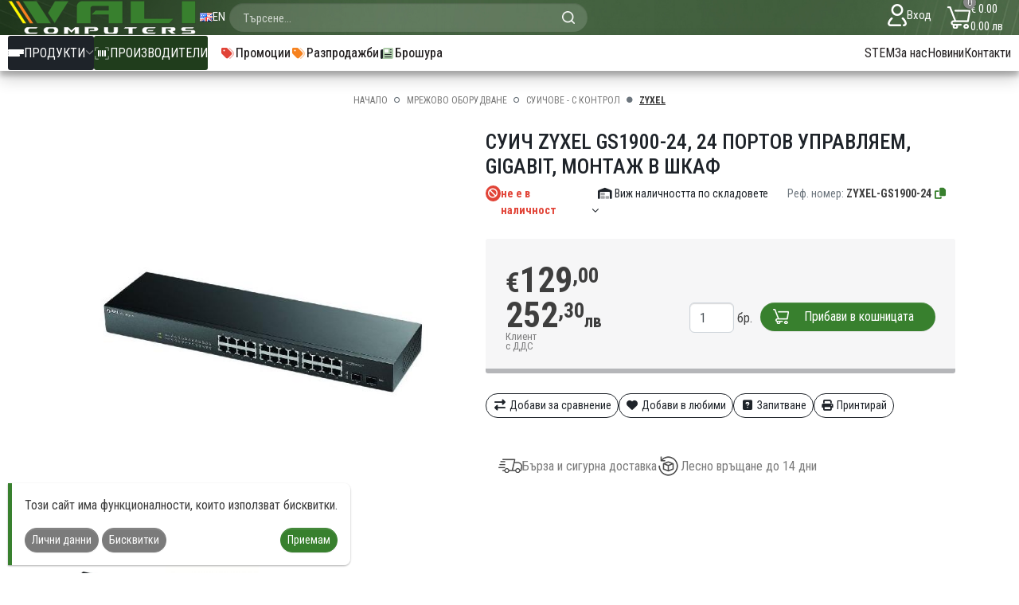

--- FILE ---
content_type: text/html; charset=UTF-8
request_url: https://www.vali.bg/suic-zyxel-gs1900-24-24-portov-upravliaem-gigabit-montaz-v-skaf
body_size: 35217
content:
<!DOCTYPE html>
<html lang="bg">
<head>
	<meta charset="UTF-8">
	<meta name="viewport" content="width=device-width, initial-scale=1">
	<title>Суич ZYXEL GS1900-24, 24 портов управляем, Gigabit, Монтаж в шкаф на топ цена | ВАЛИ Компютърс</title>
	<meta name="keywords" content="суич, zyxel, gs1900, портов, управляем, gigabit, монтаж, шкаф, топ, цена, вали, компютърс">
	<meta name="description" content="Купи Суич ZYXEL GS1900-24, 24 портов управляем, Gigabit, Монтаж в шкаф ✅ С параметри 24х 100/1000 Mbps; 2х Gigabit SFP, IEEE 802.3, IEEE 802.3u, IEEE 802.3x, IEEE 802.1p, IEEE 802.3az, 802.3af, 802.3at, IEEE 802.1s, IEEE 802.1w, 100 до 240V/AC, 50 до 60Hz, 802.1X authentication; TACACS+/RADIUS; ACL security filter L2/L3/L4, IPv6 management; Spanning tree (STP/MSTP/RSTP); Priority queues: 8; Data prioritization (SPQ/WRR/WFQ ); Guest VLAN; IGMP snooping (v1/v2/v3); MVR; Jumbo frame (byte): 9K; 802.1p CoS;, Да, 16, 441 x 131 x 44 и Таблица с MAC адреси: 8K 🛒 Избери сега с опция за изплащане">
							<link rel="canonical" href="https://www.vali.bg/suic-zyxel-gs1900-24-24-portov-upravliaem-gigabit-montaz-v-skaf">
								<link rel="alternate" href="https://www.vali.bg/switch-zyxel-gs1900-24-24-port-managed-gigabit-rack-mount" lang="en">
			
	<meta name="url" property="og:url" content="https://www.vali.bg/suic-zyxel-gs1900-24-24-portov-upravliaem-gigabit-montaz-v-skaf"/>
	<meta property="og:type" content="website"/>
	<meta name="title" property="og:title" content="Суич ZYXEL GS1900-24, 24 портов управляем, Gigabit, Монтаж в шкаф на топ цена | ВАЛИ Компютърс"/>
	<meta name="description" property="og:description" content="Купи Суич ZYXEL GS1900-24, 24 портов управляем, Gigabit, Монтаж в шкаф ✅ С параметри 24х 100/1000 Mbps; 2х Gigabit SFP, IEEE 802.3, IEEE 802.3u, IEEE 802.3x, IEEE 802.1p, IEEE 802.3az, 802.3af, 802.3at, IEEE 802.1s, IEEE 802.1w, 100 до 240V/AC, 50 до 60Hz, 802.1X authentication; TACACS+/RADIUS; ACL security filter L2/L3/L4, IPv6 management; Spanning tree (STP/MSTP/RSTP); Priority queues: 8; Data prioritization (SPQ/WRR/WFQ ); Guest VLAN; IGMP snooping (v1/v2/v3); MVR; Jumbo frame (byte): 9K; 802.1p CoS;, Да, 16, 441 x 131 x 44 и Таблица с MAC адреси: 8K 🛒 Избери сега с опция за изплащане"/>
			<meta name="image" property="og:image" content="https://www.vali.bg/UserFiles/Product/gallery_1/8E58BA59-6BC5-6423-1D0A-BFCC37BCF77B.jpg?w=640&h=640&block&cache"/>
			<meta name="image" property="og:image" content="https://www.vali.bg/UserFiles/Product/gallery_1/0F8D6FBF-A291-2A82-237A-74B9C4300BB6.jpg?w=640&h=640&block&cache"/>
	

	<meta name="image" property="og:image" content="/resources/frontend/images/logo_mail.png"/>

	<link rel="preconnect" href="https://cdnjs.cloudflare.com">
	<link rel="preconnect" href="https://fonts.googleapis.com">
	<link rel="preconnect" href="https://fonts.gstatic.com" crossorigin>

	<link rel="apple-touch-icon" sizes="180x180" href="/resources/frontend/favicon/apple-touch-icon.png">
	<link rel="icon" type="image/png" sizes="32x32" href="/resources/frontend/favicon/favicon-32x32.png">
	<link rel="icon" type="image/png" sizes="16x16" href="/resources/frontend/favicon/favicon-16x16.png">
	<link rel="manifest" href="/resources/frontend/favicon/site.webmanifest">

	<link href="https://fonts.googleapis.com/css2?family=Roboto+Condensed:wght@100;200;300;400;500;600;700;800;900&display=swap" rel="stylesheet">
	<link rel="stylesheet" href="/resources/frontend/lib/font-awesome-6.4.0/css/all.css">
	<link rel="stylesheet" href="/resources/frontend/lib/datepicker.min.css">
	<link rel="stylesheet" href="/resources/frontend/lib/swiper-bundle.min.css"/>
	<link href="/resources/frontend/styles.css?331b8a041a157a0d1d7f957b83833f4a1e051ed0" rel="stylesheet"/>

	<style>
		[v-cloak] {
			display : none;
		}
	</style>

	<meta name="google-site-verification" content="2GZmD2Cz_iv9Ps55P3YPin2haC-VYrWoiwzwLgG6bDQ">
	<script async src="https://www.googletagmanager.com/gtag/js?id=G-VL5LEE740P"></script>
	<script>
	   window.dataLayer = window.dataLayer || [];

	   function gtag() {
		   dataLayer.push( arguments );
	   }

	   gtag( 'js', new Date() );
	   gtag( 'consent', 'default', {
		   'ad_storage'         : 'denied',
		   'ad_user_data'       : 'denied',
		   'ad_personalization' : 'denied',
		   'analytics_storage'  : 'denied'
	   } );

	   //gtag( 'config', 'UA-17468325-1' );
	   gtag( 'config', 'G-VL5LEE740P' );
	   gtag( 'config', 'AW-1013524288' );
	</script>

	<!-- Facebook Pixel Code -->
	<script>
	   !function( f, b, e, v, n, t, s ) {
		   if( f.fbq ) return;
		   n = f.fbq = function() {
			   n.callMethod ?
				   n.callMethod.apply( n, arguments ) : n.queue.push( arguments )
		   };
		   if( !f._fbq ) f._fbq = n;
		   n.push = n;
		   n.loaded = !0;
		   n.version = '2.0';
		   n.queue = [];
		   t = b.createElement( e );
		   t.async = !0;
		   t.src = v;
		   s = b.getElementsByTagName( e )[ 0 ];
		   s.parentNode.insertBefore( t, s )
	   }( window, document, 'script',
		   'https://connect.facebook.net/en_US/fbevents.js' );
	   fbq( 'init', '1104471249939308' );
	   fbq( 'track', 'PageView' );
	</script>
	<noscript>
		<img height="1" width="1" style="display:none"
			  src="https://www.facebook.com/tr?id=1104471249939308&ev=PageView&noscript=1"/>
	</noscript>
	<!-- End Facebook Pixel Code -->
</head>

<body class="preload ">

<div id="vue">

	<search-dialog></search-dialog>
	<insurance-manager ref="insuranceManager"></insurance-manager>
	<cart-manager ref="cartManager"></cart-manager>

	
	<div v-if="$root.cart.data && $root.cart.data.compare_items_count > 0" class="compare-container" v-cloak>
		<a href="https://www.vali.bg/bg/compare" v-if="$root.cart.data.compare_items_count > 0" class="compare-link">
			<i class="fas fa-right-left fa-fw"></i>
			Сравни			<span>
				<span class="badge badge-pill badge-white">{{ $root.cart.data.compare_items_count }}</span>
			</span>
		</a>

	</div>

	<div class="mobile-header">
		<div class="logo">
			<a href="/">
				<logo-image-mobile class="text-white" height="30"></logo-image-mobile>
			</a>
		</div>

		<div class="flex-grow-1"></div>

		<a href="javascript:" class="menu-button">
						<span class="mobile-icon">
							<span></span><span></span><span></span>
						</span>

		</a>

		<div class="search-menu  col-auto">
			<a href="javascript:" @click="$root.$emit('open-search')">
				<img src="/resources/frontend/images/icon-search.png" alt="search">

			</a>


		</div>
		<div class="cart-menu col-auto">
			<a href="javascript:" @click="$root.$emit('show-cart')">
				<img src="/resources/frontend/images/icon-cart.png" alt="cart">
				<span>
					<normal-price :price="$root.cart.data.total"></normal-price><br>
					<normal-price-eur :price="$root.cart.data.total"></normal-price-eur>
				</span>
			</a>
		</div>
	</div>
	<div class="d-lg-none text-white py-2 px-2 d-flex flex-column flex-sm-row align-items-start align-items-sm-center justify-content-center"
		  style="background-color: #f6821f;">
		<h3 class="m-0 d-flex" style="filter: drop-shadow(2px 2px 0 rgba(0,0,0,.5));">
			<i class="fa-duotone fa-regular fa-triangle-exclamation"></i>
		</h3>
		<div class="mt-1 mt-sm-0 ml-sm-2">
			<div style="font-size: 15px; filter: drop-shadow(1px 1px 1px rgba(0,0,0,.5));">Всички поръчки, направени в периода от 30 декември до 8 януари, ще бъдат изпълнени на 8 януари.</div>
			<div style="font-size: 15px; filter: drop-shadow(1px 1px 1px rgba(0,0,0,.5));">От 1 януари до 8 януари няма да е възможно плащане с карта.</div>
		</div>
	</div>
	<header>
		<div class="header-container">

			<div class="header-top container-fluid">
				<a href="/" class="logo">
					<logo-image height="42"></logo-image>
				</a>
				<div class="switches">
					<div class="language-menu">
													
							<a href="https://www.vali.bg/switch-zyxel-gs1900-24-24-port-managed-gigabit-rack-mount">
			<img src="/resources/frontend/images/flag_en.png" alt="en">
			<span>EN</span>
		</a>
	
											</div>





















				</div>
				<div class="search">
					<search-field></search-field>
					
					
					
					
					

					
				</div>

				<div class="flex-grow-1"></div>

				<div class="user-menu  col-auto">
					
						<a href="https://www.vali.bg/bg/login">
							<img src="/resources/frontend/images/icon-accaunt.png" alt="user">
							<span>Вход</span>
						</a>
					

				</div>
				<div class="cart-menu col-auto">
					<a href="javascript:" @click="$root.$emit('show-cart')">
						<span class="cart-count" v-if="$root.cart.data" v-cloak :class="{'not-empty': $root.cart.data.cart_items_count > 0}">{{ $root.cart.data.cart_items_count }}</span>
						<img src="/resources/frontend/images/icon-cart.png" alt="cart">
						<span>
						<normal-price :price="$root.cart.data.total"></normal-price><br>
						<normal-price-eur :price="$root.cart.data.total"></normal-price-eur>
					</span>
					</a>
				</div>
			</div>

			<div class="header-menu">
				<div class="menu ">
					<div class="products-menu">
						<a href="javascript:" class="menu-button">
						<span class="mobile-icon">
							<span></span><span></span><span></span>
						</span>
							Продукти							<i class="far fa-angle-down text-white-50 small"></i>
						</a>
						<div class="menu-container">

															<div class="row sub-menu" data-category="373">
									<div class="col-12">
										<a href="javascript:" class="category-item"
											 data-category="373" >
											<div class="image">
																									<img class="img-fluid" loading="lazy" src="https://www.vali.bg/UserFiles/Category/gallery_1/2-category-item-img-01.png?cache&original" alt="Компютърни компоненти">
																							</div>
											<div class="caption">Компютърни компоненти</div>
																							<div class="caret">
													<i class="far fa-angle-right fa-fw"></i>
												</div>
																					</a>
									</div>
									<div class="col-12">
										<div class="bg-light p-3 mb-lg-3 sub-menu-header">
											<a href="javascript:" class="back" onclick="document.querySelector('.sub-menu.active').classList.remove('active')"> <i
													class="far fa-angle-left fa-fw"></i> Назад</a>
											<span class="mx-3 separator">|</span>
											<strong class="name">Компютърни компоненти</strong>
										</div>
									</div>
																			<div class="col-12 col-lg-4 col-xl-3 category-column">
																							<a href="https://www.vali.bg/danni-platki" class="sub-category-item">
													<span class="caption">Дънни платки</span>
												</a>
																							<a href="https://www.vali.bg/procesori" class="sub-category-item">
													<span class="caption">Процесори</span>
												</a>
																							<a href="https://www.vali.bg/ohladiteli-za-procesori" class="sub-category-item">
													<span class="caption">Охладители за процесори</span>
												</a>
																							<a href="https://www.vali.bg/ohladiteli-za-video-karti" class="sub-category-item">
													<span class="caption">Охладители за видео карти</span>
												</a>
																							<a href="https://www.vali.bg/pameti" class="sub-category-item">
													<span class="caption">Памети</span>
												</a>
																							<a href="https://www.vali.bg/pameti-za-laptop" class="sub-category-item">
													<span class="caption">Памети за лаптоп</span>
												</a>
																							<a href="https://www.vali.bg/video-karti" class="sub-category-item">
													<span class="caption">Видео карти</span>
												</a>
																							<a href="https://www.vali.bg/zahranvaniya" class="sub-category-item">
													<span class="caption">Захранвания</span>
												</a>
																							<a href="https://www.vali.bg/zvukovi-karti" class="sub-category-item">
													<span class="caption">Звукови карти</span>
												</a>
																							<a href="https://www.vali.bg/kutii-za-kompyutri" class="sub-category-item">
													<span class="caption">Кутии за компютри</span>
												</a>
																							<a href="https://www.vali.bg/ventilatori" class="sub-category-item">
													<span class="caption">Вентилатори</span>
												</a>
																							<a href="https://www.vali.bg/kontroleri-za-ventilatori" class="sub-category-item">
													<span class="caption">Контролери за вентилатори</span>
												</a>
																					</div>
																			<div class="col-12 col-lg-4 col-xl-3 category-column">
																							<a href="https://www.vali.bg/termo-pasti-i-podlozhki" class="sub-category-item">
													<span class="caption">Термо пасти и подложки</span>
												</a>
																							<a href="https://www.vali.bg/hard-diskove-25" class="sub-category-item">
													<span class="caption">Хард дискове - 2.5&quot;</span>
												</a>
																							<a href="https://www.vali.bg/hard-diskove-35" class="sub-category-item">
													<span class="caption">Хард дискове - 3.5&quot;</span>
												</a>
																							<a href="https://www.vali.bg/solid-state-drive-ssd-diskove" class="sub-category-item">
													<span class="caption">Solid State Drive (SSD) дискове</span>
												</a>
																							<a href="https://www.vali.bg/chekmedzheta-za-diskove" class="sub-category-item">
													<span class="caption">Чекмеджета за дискове</span>
												</a>
																							<a href="https://www.vali.bg/optichni-ustroystva" class="sub-category-item">
													<span class="caption">Оптични устройства</span>
												</a>
																							<a href="https://www.vali.bg/tv-tuneri-i-video-ustroystva" class="sub-category-item">
													<span class="caption">TV Тунери и Видео устройства</span>
												</a>
																							<a href="https://www.vali.bg/kontroleri-raid-kontroleri" class="sub-category-item">
													<span class="caption">Контролери / RAID Контролери</span>
												</a>
																							<a href="https://www.vali.bg/vhodno-izhodni-kontroleri" class="sub-category-item">
													<span class="caption">Входно-изходни контролери</span>
												</a>
																					</div>
									
									<div class="d-none d-xl-block  col-xl-6  category-column">
										<div style="background: url(https://www.vali.bg/UserFiles/Category/gallery_2/kompiutierni-komponenti.webp); background-size: cover; background-position: center; height: 100%; min-height: 360px"></div>
									</div>
								</div>
															<div class="row sub-menu" data-category="686">
									<div class="col-12">
										<a href="javascript:" class="category-item"
											 data-category="686" >
											<div class="image">
																									<img class="img-fluid" loading="lazy" src="https://www.vali.bg/UserFiles/Category/gallery_1/2-category-item-img-02.png?cache&original" alt="Водно охлаждане">
																							</div>
											<div class="caption">Водно охлаждане</div>
																							<div class="caret">
													<i class="far fa-angle-right fa-fw"></i>
												</div>
																					</a>
									</div>
									<div class="col-12">
										<div class="bg-light p-3 mb-lg-3 sub-menu-header">
											<a href="javascript:" class="back" onclick="document.querySelector('.sub-menu.active').classList.remove('active')"> <i
													class="far fa-angle-left fa-fw"></i> Назад</a>
											<span class="mx-3 separator">|</span>
											<strong class="name">Водно охлаждане</strong>
										</div>
									</div>
																			<div class="col-12 col-lg-4 col-xl-3 category-column">
																							<a href="https://www.vali.bg/blokove-za-procesori" class="sub-category-item">
													<span class="caption">Блокове за процесори</span>
												</a>
																							<a href="https://www.vali.bg/blokove-za-videokarti" class="sub-category-item">
													<span class="caption">Блокове за видеокарти</span>
												</a>
																							<a href="https://www.vali.bg/radiatori" class="sub-category-item">
													<span class="caption">Радиатори</span>
												</a>
																							<a href="https://www.vali.bg/pompi-i-rezervoari" class="sub-category-item">
													<span class="caption">Помпи и резервоари</span>
												</a>
																							<a href="https://www.vali.bg/fitingi" class="sub-category-item">
													<span class="caption">Фитинги</span>
												</a>
																							<a href="https://www.vali.bg/trabi" class="sub-category-item">
													<span class="caption">Тръби</span>
												</a>
																							<a href="https://www.vali.bg/technosti" class="sub-category-item">
													<span class="caption">Течности</span>
												</a>
																					</div>
									
									<div class="d-none d-xl-block  col-xl-9  category-column">
										<div style="background: url(https://www.vali.bg/UserFiles/Category/gallery_2/vodno-oxlazdane.jpg); background-size: cover; background-position: center; height: 100%; min-height: 360px"></div>
									</div>
								</div>
															<div class="row sub-menu" data-category="549">
									<div class="col-12">
										<a href="javascript:" class="category-item"
											 data-category="549" >
											<div class="image">
																									<img class="img-fluid" loading="lazy" src="https://www.vali.bg/UserFiles/Category/gallery_1/2-category-item-img-03.png?cache&original" alt="Компютърни системи">
																							</div>
											<div class="caption">Компютърни системи</div>
																							<div class="caret">
													<i class="far fa-angle-right fa-fw"></i>
												</div>
																					</a>
									</div>
									<div class="col-12">
										<div class="bg-light p-3 mb-lg-3 sub-menu-header">
											<a href="javascript:" class="back" onclick="document.querySelector('.sub-menu.active').classList.remove('active')"> <i
													class="far fa-angle-left fa-fw"></i> Назад</a>
											<span class="mx-3 separator">|</span>
											<strong class="name">Компютърни системи</strong>
										</div>
									</div>
																			<div class="col-12 col-lg-4 col-xl-3 category-column">
																							<a href="https://www.vali.bg/pc-sistemi" class="sub-category-item">
													<span class="caption">PC системи </span>
												</a>
																							<a href="https://www.vali.bg/sarvarni-sistemi" class="sub-category-item">
													<span class="caption">Сървърни системи</span>
												</a>
																							<a href="https://www.vali.bg/tanki-klienti" class="sub-category-item">
													<span class="caption">Тънки клиенти</span>
												</a>
																							<a href="https://www.vali.bg/aksesoari-za-kompyutri" class="sub-category-item">
													<span class="caption">Аксесоари за компютри</span>
												</a>
																					</div>
									
									<div class="d-none d-xl-block  col-xl-9  category-column">
										<div style="background: url(https://www.vali.bg/UserFiles/Category/gallery_2/kompiutierni-sistemi.webp); background-size: cover; background-position: center; height: 100%; min-height: 360px"></div>
									</div>
								</div>
															<div class="row sub-menu" data-category="482">
									<div class="col-12">
										<a href="javascript:" class="category-item"
											 data-category="482" >
											<div class="image">
																									<img class="img-fluid" loading="lazy" src="https://www.vali.bg/UserFiles/Category/gallery_1/2-category-item-img-04.png?cache&original" alt="Лаптопи, таблети и аксесоари">
																							</div>
											<div class="caption">Лаптопи, таблети и аксесоари</div>
																							<div class="caret">
													<i class="far fa-angle-right fa-fw"></i>
												</div>
																					</a>
									</div>
									<div class="col-12">
										<div class="bg-light p-3 mb-lg-3 sub-menu-header">
											<a href="javascript:" class="back" onclick="document.querySelector('.sub-menu.active').classList.remove('active')"> <i
													class="far fa-angle-left fa-fw"></i> Назад</a>
											<span class="mx-3 separator">|</span>
											<strong class="name">Лаптопи, таблети и аксесоари</strong>
										</div>
									</div>
																			<div class="col-12 col-lg-4 col-xl-3 category-column">
																							<a href="https://www.vali.bg/laptopi" class="sub-category-item">
													<span class="caption">Лаптопи</span>
												</a>
																							<a href="https://www.vali.bg/tableti" class="sub-category-item">
													<span class="caption">Таблети</span>
												</a>
																							<a href="https://www.vali.bg/grafichni-tableti" class="sub-category-item">
													<span class="caption">Графични таблети</span>
												</a>
																							<a href="https://www.vali.bg/chanti-za-laptopi" class="sub-category-item">
													<span class="caption">Чанти за лаптопи</span>
												</a>
																							<a href="https://www.vali.bg/kalafi-za-tableti" class="sub-category-item">
													<span class="caption">Калъфи за таблети</span>
												</a>
																							<a href="https://www.vali.bg/zahranvaniya-za-laptopi" class="sub-category-item">
													<span class="caption">Захранвания за лаптопи</span>
												</a>
																							<a href="https://www.vali.bg/ohlazhdashti-postavki-za-laptopi" class="sub-category-item">
													<span class="caption">Охлаждащи поставки за лаптопи</span>
												</a>
																							<a href="https://www.vali.bg/zaklyuchvashti-ustroystva-za-laptop" class="sub-category-item">
													<span class="caption">Заключващи устройства за лаптоп</span>
												</a>
																							<a href="https://www.vali.bg/kolichki-i-shkafove-za-zarezhdane" class="sub-category-item">
													<span class="caption">Колички и шкафове за зареждане</span>
												</a>
																							<a href="https://www.vali.bg/postavki-za-tablet" class="sub-category-item">
													<span class="caption">Поставки за таблет</span>
												</a>
																							<a href="https://www.vali.bg/aksesoari-za-laptopitableti" class="sub-category-item">
													<span class="caption">Аксесоари за лаптопи/таблети</span>
												</a>
																							<a href="https://www.vali.bg/aksesoari-za-grafichni-tableti" class="sub-category-item">
													<span class="caption">Аксесоари за графични таблети</span>
												</a>
																					</div>
									
									<div class="d-none d-xl-block  col-xl-9  category-column">
										<div style="background: url(https://www.vali.bg/UserFiles/Category/gallery_2/laptopi.webp); background-size: cover; background-position: center; height: 100%; min-height: 360px"></div>
									</div>
								</div>
															<div class="row sub-menu" data-category="631">
									<div class="col-12">
										<a href="javascript:" class="category-item"
											 data-category="631" >
											<div class="image">
																									<img class="img-fluid" loading="lazy" src="https://www.vali.bg/UserFiles/Category/gallery_1/2-category-item-img-05.png?cache&original" alt="Монитори и дисплеи">
																							</div>
											<div class="caption">Монитори и дисплеи</div>
																							<div class="caret">
													<i class="far fa-angle-right fa-fw"></i>
												</div>
																					</a>
									</div>
									<div class="col-12">
										<div class="bg-light p-3 mb-lg-3 sub-menu-header">
											<a href="javascript:" class="back" onclick="document.querySelector('.sub-menu.active').classList.remove('active')"> <i
													class="far fa-angle-left fa-fw"></i> Назад</a>
											<span class="mx-3 separator">|</span>
											<strong class="name">Монитори и дисплеи</strong>
										</div>
									</div>
																			<div class="col-12 col-lg-4 col-xl-3 category-column">
																							<a href="https://www.vali.bg/monitori-i-publichni-displei" class="sub-category-item">
													<span class="caption">Монитори и публични дисплеи</span>
												</a>
																							<a href="https://www.vali.bg/stoyki-za-monitori" class="sub-category-item">
													<span class="caption">Стойки за монитори</span>
												</a>
																							<a href="https://www.vali.bg/interaktivni-displei" class="sub-category-item">
													<span class="caption">Интерактивни дисплеи</span>
												</a>
																							<a href="https://www.vali.bg/sistemi-za-montazh" class="sub-category-item">
													<span class="caption">Системи за монтаж</span>
												</a>
																					</div>
									
									<div class="d-none d-xl-block  col-xl-9  category-column">
										<div style="background: url(https://www.vali.bg/UserFiles/Category/gallery_2/modern-monitor-elegant-table-23-2150706485.jpg); background-size: cover; background-position: center; height: 100%; min-height: 360px"></div>
									</div>
								</div>
															<div class="row sub-menu" data-category="398">
									<div class="col-12">
										<a href="javascript:" class="category-item"
											 data-category="398" >
											<div class="image">
																									<img class="img-fluid" loading="lazy" src="https://www.vali.bg/UserFiles/Category/gallery_1/2-category-item-img-06.png?cache&original" alt="Компютърна периферия">
																							</div>
											<div class="caption">Компютърна периферия</div>
																							<div class="caret">
													<i class="far fa-angle-right fa-fw"></i>
												</div>
																					</a>
									</div>
									<div class="col-12">
										<div class="bg-light p-3 mb-lg-3 sub-menu-header">
											<a href="javascript:" class="back" onclick="document.querySelector('.sub-menu.active').classList.remove('active')"> <i
													class="far fa-angle-left fa-fw"></i> Назад</a>
											<span class="mx-3 separator">|</span>
											<strong class="name">Компютърна периферия</strong>
										</div>
									</div>
																			<div class="col-12 col-lg-4 col-xl-3 category-column">
																							<a href="https://www.vali.bg/vanshni-diskove" class="sub-category-item">
													<span class="caption">Външни дискове</span>
												</a>
																							<a href="https://www.vali.bg/vanshni-ssd" class="sub-category-item">
													<span class="caption">Външни SSD</span>
												</a>
																							<a href="https://www.vali.bg/usb-pameti" class="sub-category-item">
													<span class="caption">USB памети</span>
												</a>
																							<a href="https://www.vali.bg/usb-habove" class="sub-category-item">
													<span class="caption">USB хъбове</span>
												</a>
																							<a href="https://www.vali.bg/zvukovi-sistemi-i-tonkoloni" class="sub-category-item">
													<span class="caption">Звукови системи и тонколони</span>
												</a>
																							<a href="https://www.vali.bg/ueb-kameri" class="sub-category-item">
													<span class="caption">Уеб камери</span>
												</a>
																							<a href="https://www.vali.bg/klaviaturi" class="sub-category-item">
													<span class="caption">Клавиатури</span>
												</a>
																							<a href="https://www.vali.bg/mishki" class="sub-category-item">
													<span class="caption">Мишки</span>
												</a>
																							<a href="https://www.vali.bg/chetci-za-karti" class="sub-category-item">
													<span class="caption">Четци за карти </span>
												</a>
																							<a href="https://www.vali.bg/padove-za-mishki" class="sub-category-item">
													<span class="caption">Падове за мишки </span>
												</a>
																							<a href="https://www.vali.bg/mikrofoni" class="sub-category-item">
													<span class="caption">Микрофони</span>
												</a>
																							<a href="https://www.vali.bg/slushalki" class="sub-category-item">
													<span class="caption">Слушалки</span>
												</a>
																					</div>
																			<div class="col-12 col-lg-4 col-xl-3 category-column">
																							<a href="https://www.vali.bg/slushalki-tapi" class="sub-category-item">
													<span class="caption">Слушалки (тапи)</span>
												</a>
																					</div>
									
									<div class="d-none d-xl-block  col-xl-6  category-column">
										<div style="background: url(https://www.vali.bg/UserFiles/Category/gallery_2/man-using-external-storage-used-23-2149388489.jpg); background-size: cover; background-position: center; height: 100%; min-height: 360px"></div>
									</div>
								</div>
															<div class="row sub-menu" data-category="609">
									<div class="col-12">
										<a href="javascript:" class="category-item"
											 data-category="609" >
											<div class="image">
																									<img class="img-fluid" loading="lazy" src="https://www.vali.bg/UserFiles/Category/gallery_1/2-category-item-img-07.png?cache&original" alt="VR - Виртуална реалност">
																							</div>
											<div class="caption">VR - Виртуална реалност</div>
																							<div class="caret">
													<i class="far fa-angle-right fa-fw"></i>
												</div>
																					</a>
									</div>
									<div class="col-12">
										<div class="bg-light p-3 mb-lg-3 sub-menu-header">
											<a href="javascript:" class="back" onclick="document.querySelector('.sub-menu.active').classList.remove('active')"> <i
													class="far fa-angle-left fa-fw"></i> Назад</a>
											<span class="mx-3 separator">|</span>
											<strong class="name">VR - Виртуална реалност</strong>
										</div>
									</div>
																			<div class="col-12 col-lg-4 col-xl-3 category-column">
																							<a href="https://www.vali.bg/vr-ochila" class="sub-category-item">
													<span class="caption">VR очила</span>
												</a>
																							<a href="https://www.vali.bg/vr-ready-pc" class="sub-category-item">
													<span class="caption">VR Ready PC</span>
												</a>
																					</div>
									
									<div class="d-none d-xl-block  col-xl-9  category-column">
										<div style="background: url(https://www.vali.bg/UserFiles/Category/gallery_2/2670.jpg); background-size: cover; background-position: center; height: 100%; min-height: 360px"></div>
									</div>
								</div>
															<div class="row sub-menu" data-category="568">
									<div class="col-12">
										<a href="https://www.vali.bg/storidzh-u-va-i-konsumativi" class="category-item"
											>
											<div class="image">
																									<img class="img-fluid" loading="lazy" src="https://www.vali.bg/UserFiles/Category/gallery_1/2-category-item-img-08.png?cache&original" alt="Сторидж у-ва и консумативи">
																							</div>
											<div class="caption">Сторидж у-ва и консумативи</div>
																					</a>
									</div>
									<div class="col-12">
										<div class="bg-light p-3 mb-lg-3 sub-menu-header">
											<a href="javascript:" class="back" onclick="document.querySelector('.sub-menu.active').classList.remove('active')"> <i
													class="far fa-angle-left fa-fw"></i> Назад</a>
											<span class="mx-3 separator">|</span>
											<strong class="name">Сторидж у-ва и консумативи</strong>
										</div>
									</div>
									
									<div class="d-none d-xl-block  col-xl-9  category-column">
										<div style="background: url(); background-size: cover; background-position: center; height: 100%; min-height: 360px"></div>
									</div>
								</div>
															<div class="row sub-menu" data-category="395">
									<div class="col-12">
										<a href="javascript:" class="category-item"
											 data-category="395" >
											<div class="image">
																									<img class="img-fluid" loading="lazy" src="https://www.vali.bg/UserFiles/Category/gallery_1/2-category-item-img-09.png?cache&original" alt="Непрекъсваеми токозахранващи устройства">
																							</div>
											<div class="caption">Непрекъсваеми токозахранващи устройства</div>
																							<div class="caret">
													<i class="far fa-angle-right fa-fw"></i>
												</div>
																					</a>
									</div>
									<div class="col-12">
										<div class="bg-light p-3 mb-lg-3 sub-menu-header">
											<a href="javascript:" class="back" onclick="document.querySelector('.sub-menu.active').classList.remove('active')"> <i
													class="far fa-angle-left fa-fw"></i> Назад</a>
											<span class="mx-3 separator">|</span>
											<strong class="name">Непрекъсваеми токозахранващи устройства</strong>
										</div>
									</div>
																			<div class="col-12 col-lg-4 col-xl-3 category-column">
																							<a href="https://www.vali.bg/upravlyaemi-ups-i" class="sub-category-item">
													<span class="caption">Управляеми UPS-и</span>
												</a>
																							<a href="https://www.vali.bg/neupravlyaemi-ups-i" class="sub-category-item">
													<span class="caption">Неуправляеми UPS-и</span>
												</a>
																							<a href="https://www.vali.bg/aksesoari-ups" class="sub-category-item">
													<span class="caption">Аксесоари UPS</span>
												</a>
																							<a href="https://www.vali.bg/stabilizatori" class="sub-category-item">
													<span class="caption">Стабилизатори</span>
												</a>
																							<a href="https://www.vali.bg/invertori" class="sub-category-item">
													<span class="caption">Инвертори</span>
												</a>
																					</div>
									
									<div class="d-none d-xl-block  col-xl-9  category-column">
										<div style="background: url(https://www.vali.bg/UserFiles/Category/gallery_2/271.jpg); background-size: cover; background-position: center; height: 100%; min-height: 360px"></div>
									</div>
								</div>
															<div class="row sub-menu" data-category="436">
									<div class="col-12">
										<a href="javascript:" class="category-item"
											 data-category="436" >
											<div class="image">
																									<img class="img-fluid" loading="lazy" src="https://www.vali.bg/UserFiles/Category/gallery_1/2-category-item-img-10.png?cache&original" alt="Принтери, скенери и консумативи">
																							</div>
											<div class="caption">Принтери, скенери и консумативи</div>
																							<div class="caret">
													<i class="far fa-angle-right fa-fw"></i>
												</div>
																					</a>
									</div>
									<div class="col-12">
										<div class="bg-light p-3 mb-lg-3 sub-menu-header">
											<a href="javascript:" class="back" onclick="document.querySelector('.sub-menu.active').classList.remove('active')"> <i
													class="far fa-angle-left fa-fw"></i> Назад</a>
											<span class="mx-3 separator">|</span>
											<strong class="name">Принтери, скенери и консумативи</strong>
										</div>
									</div>
																			<div class="col-12 col-lg-4 col-xl-3 category-column">
																							<a href="https://www.vali.bg/lazerni-printeri" class="sub-category-item">
													<span class="caption">Лазерни принтери</span>
												</a>
																							<a href="https://www.vali.bg/multifunkcionalni-ustroystva" class="sub-category-item">
													<span class="caption">Мултифункционални устройства</span>
												</a>
																							<a href="https://www.vali.bg/printeri-i-mfu-ustroystva-pod-naem" class="sub-category-item">
													<span class="caption">Принтери и МФУ устройства под наем</span>
												</a>
																							<a href="https://www.vali.bg/printeri-za-tekstil" class="sub-category-item">
													<span class="caption">Принтери за текстил</span>
												</a>
																							<a href="https://www.vali.bg/skeneri" class="sub-category-item">
													<span class="caption">Скенери</span>
												</a>
																							<a href="https://www.vali.bg/aksesoari-za-printeri" class="sub-category-item">
													<span class="caption">Аксесоари за принтери</span>
												</a>
																							<a href="https://www.vali.bg/aksesoari-za-skeneri" class="sub-category-item">
													<span class="caption">Аксесоари за скенери</span>
												</a>
																							<a href="https://www.vali.bg/konsumativi-za-lazerni-printeri-i-kopiri" class="sub-category-item">
													<span class="caption">Консумативи за лазерни принтери и копири</span>
												</a>
																							<a href="https://www.vali.bg/kaseti-za-struyni-printeri" class="sub-category-item">
													<span class="caption">Касети за струйни принтери</span>
												</a>
																							<a href="https://www.vali.bg/kaseti-za-matrichni-printeri" class="sub-category-item">
													<span class="caption">Касети за матрични принтери </span>
												</a>
																							<a href="https://www.vali.bg/butilki-s-toner" class="sub-category-item">
													<span class="caption">Бутилки с тонер </span>
												</a>
																							<a href="https://www.vali.bg/refili-i-nalivni-mastila-za-printeri" class="sub-category-item">
													<span class="caption">Рефили и наливни мастила за принтери</span>
												</a>
																					</div>
																			<div class="col-12 col-lg-4 col-xl-3 category-column">
																							<a href="https://www.vali.bg/hartiya-za-struyni-printeri" class="sub-category-item">
													<span class="caption">Хартия за струйни принтери</span>
												</a>
																							<a href="https://www.vali.bg/lazerni-gravirashti-mashini" class="sub-category-item">
													<span class="caption">Лазерни гравиращи машини</span>
												</a>
																							<a href="https://www.vali.bg/3d-printeri" class="sub-category-item">
													<span class="caption">3D Принтери</span>
												</a>
																							<a href="https://www.vali.bg/3d-skeneri" class="sub-category-item">
													<span class="caption">3D Скенери</span>
												</a>
																							<a href="https://www.vali.bg/konsumativi-za-3d-printeri" class="sub-category-item">
													<span class="caption">Консумативи за 3D принтери</span>
												</a>
																							<a href="https://www.vali.bg/aksesoari-za-3d-printeri" class="sub-category-item">
													<span class="caption">Аксесоари за 3D принтери</span>
												</a>
																							<a href="https://www.vali.bg/prenosimi-printeri" class="sub-category-item">
													<span class="caption">Преносими принтери</span>
												</a>
																							<a href="https://www.vali.bg/konsumativi-za-prenosimi-printeri" class="sub-category-item">
													<span class="caption">Консумативи за преносими принтери</span>
												</a>
																					</div>
									
									<div class="d-none d-xl-block  col-xl-6  category-column">
										<div style="background: url(https://www.vali.bg/UserFiles/Category/gallery_2/woman-work-office-using-printer-23-2149456933.jpg); background-size: cover; background-position: center; height: 100%; min-height: 360px"></div>
									</div>
								</div>
															<div class="row sub-menu" data-category="412">
									<div class="col-12">
										<a href="javascript:" class="category-item"
											 data-category="412" >
											<div class="image">
																									<img class="img-fluid" loading="lazy" src="https://www.vali.bg/UserFiles/Category/gallery_1/2-category-item-img-11.png?cache&original" alt="Мрежово оборудване">
																							</div>
											<div class="caption">Мрежово оборудване</div>
																							<div class="caret">
													<i class="far fa-angle-right fa-fw"></i>
												</div>
																					</a>
									</div>
									<div class="col-12">
										<div class="bg-light p-3 mb-lg-3 sub-menu-header">
											<a href="javascript:" class="back" onclick="document.querySelector('.sub-menu.active').classList.remove('active')"> <i
													class="far fa-angle-left fa-fw"></i> Назад</a>
											<span class="mx-3 separator">|</span>
											<strong class="name">Мрежово оборудване</strong>
										</div>
									</div>
																			<div class="col-12 col-lg-4 col-xl-3 category-column">
																							<a href="https://www.vali.bg/ip-kameri" class="sub-category-item">
													<span class="caption">IP Камери</span>
												</a>
																							<a href="https://www.vali.bg/kvm-suichove" class="sub-category-item">
													<span class="caption">KVM Суичове</span>
												</a>
																							<a href="https://www.vali.bg/access-point" class="sub-category-item">
													<span class="caption">Access Point</span>
												</a>
																							<a href="https://www.vali.bg/blutut-adapteri" class="sub-category-item">
													<span class="caption">Блутут адаптери</span>
												</a>
																							<a href="https://www.vali.bg/bezzhichni-adapteri" class="sub-category-item">
													<span class="caption">Безжични адаптери</span>
												</a>
																							<a href="https://www.vali.bg/powerline-adapteri" class="sub-category-item">
													<span class="caption">Powerline адаптери</span>
												</a>
																							<a href="https://www.vali.bg/komunikacionen-shkaf" class="sub-category-item">
													<span class="caption">Комуникационен шкаф</span>
												</a>
																							<a href="https://www.vali.bg/bezzhichni-ruteri" class="sub-category-item">
													<span class="caption">Безжични рутери</span>
												</a>
																							<a href="https://www.vali.bg/ruteri" class="sub-category-item">
													<span class="caption">Рутери</span>
												</a>
																							<a href="https://www.vali.bg/suichove-bez-kontrol" class="sub-category-item">
													<span class="caption">Суичове - без контрол</span>
												</a>
																							<a href="https://www.vali.bg/suichove-s-kontrol" class="sub-category-item">
													<span class="caption">Суичове - с контрол</span>
												</a>
																							<a href="https://www.vali.bg/mrezhovi-karti" class="sub-category-item">
													<span class="caption">Мрежови карти </span>
												</a>
																					</div>
																			<div class="col-12 col-lg-4 col-xl-3 category-column">
																							<a href="https://www.vali.bg/kabelni-kanali-i-shlauh-spirali" class="sub-category-item">
													<span class="caption">Кабелни канали и шлаух спирали</span>
												</a>
																							<a href="https://www.vali.bg/zashtitni-steni" class="sub-category-item">
													<span class="caption">Защитни стени</span>
												</a>
																					</div>
									
									<div class="d-none d-xl-block  col-xl-6  category-column">
										<div style="background: url(https://www.vali.bg/UserFiles/Category/gallery_2/3607.jpg); background-size: cover; background-position: center; height: 100%; min-height: 360px"></div>
									</div>
								</div>
															<div class="row sub-menu" data-category="424">
									<div class="col-12">
										<a href="javascript:" class="category-item"
											 data-category="424" >
											<div class="image">
																									<img class="img-fluid" loading="lazy" src="https://www.vali.bg/UserFiles/Category/gallery_1/2-category-item-img-12.png?cache&original" alt="Проектори, интерактивен под, стойки">
																							</div>
											<div class="caption">Проектори, интерактивен под, стойки</div>
																							<div class="caret">
													<i class="far fa-angle-right fa-fw"></i>
												</div>
																					</a>
									</div>
									<div class="col-12">
										<div class="bg-light p-3 mb-lg-3 sub-menu-header">
											<a href="javascript:" class="back" onclick="document.querySelector('.sub-menu.active').classList.remove('active')"> <i
													class="far fa-angle-left fa-fw"></i> Назад</a>
											<span class="mx-3 separator">|</span>
											<strong class="name">Проектори, интерактивен под, стойки</strong>
										</div>
									</div>
																			<div class="col-12 col-lg-4 col-xl-3 category-column">
																							<a href="https://www.vali.bg/proektori" class="sub-category-item">
													<span class="caption">Проектори</span>
												</a>
																							<a href="https://www.vali.bg/interaktiven-pod" class="sub-category-item">
													<span class="caption">Интерактивен под</span>
												</a>
																							<a href="https://www.vali.bg/ekrani" class="sub-category-item">
													<span class="caption">Екрани</span>
												</a>
																							<a href="https://www.vali.bg/stoyki-i-aksesoari" class="sub-category-item">
													<span class="caption">Стойки и аксесоари</span>
												</a>
																					</div>
									
									<div class="d-none d-xl-block  col-xl-9  category-column">
										<div style="background: url(https://www.vali.bg/UserFiles/Category/gallery_2/796.jpg); background-size: cover; background-position: center; height: 100%; min-height: 360px"></div>
									</div>
								</div>
															<div class="row sub-menu" data-category="625">
									<div class="col-12">
										<a href="javascript:" class="category-item"
											 data-category="625" >
											<div class="image">
																									<img class="img-fluid" loading="lazy" src="https://www.vali.bg/UserFiles/Category/gallery_1/2-category-item-img-13.png?cache&original" alt="Електроника и роботика">
																							</div>
											<div class="caption">Електроника и роботика</div>
																							<div class="caret">
													<i class="far fa-angle-right fa-fw"></i>
												</div>
																					</a>
									</div>
									<div class="col-12">
										<div class="bg-light p-3 mb-lg-3 sub-menu-header">
											<a href="javascript:" class="back" onclick="document.querySelector('.sub-menu.active').classList.remove('active')"> <i
													class="far fa-angle-left fa-fw"></i> Назад</a>
											<span class="mx-3 separator">|</span>
											<strong class="name">Електроника и роботика</strong>
										</div>
									</div>
																			<div class="col-12 col-lg-4 col-xl-3 category-column">
																							<a href="https://www.vali.bg/prenosimi-tonkoloni" class="sub-category-item">
													<span class="caption">Преносими тонколони</span>
												</a>
																							<a href="https://www.vali.bg/audio-mikrofoni" class="sub-category-item">
													<span class="caption">Аудио микрофони</span>
												</a>
																							<a href="https://www.vali.bg/multimediyni-pleyari" class="sub-category-item">
													<span class="caption">Мултимедийни плейъри</span>
												</a>
																							<a href="https://www.vali.bg/radia" class="sub-category-item">
													<span class="caption">Радиа</span>
												</a>
																							<a href="https://www.vali.bg/ebook-chetci" class="sub-category-item">
													<span class="caption">eBook четци</span>
												</a>
																							<a href="https://www.vali.bg/ebook-aksesoari" class="sub-category-item">
													<span class="caption">eBook аксесоари</span>
												</a>
																							<a href="https://www.vali.bg/robotika" class="sub-category-item">
													<span class="caption">Роботика</span>
												</a>
																					</div>
									
									<div class="d-none d-xl-block  col-xl-9  category-column">
										<div style="background: url(https://www.vali.bg/UserFiles/Category/gallery_2/2150807997.jpg); background-size: cover; background-position: center; height: 100%; min-height: 360px"></div>
									</div>
								</div>
															<div class="row sub-menu" data-category="674">
									<div class="col-12">
										<a href="javascript:" class="category-item"
											 data-category="674" >
											<div class="image">
																									<img class="img-fluid" loading="lazy" src="https://www.vali.bg/UserFiles/Category/gallery_1/2-category-item-img-14.png?cache&original" alt="Кабели">
																							</div>
											<div class="caption">Кабели</div>
																							<div class="caret">
													<i class="far fa-angle-right fa-fw"></i>
												</div>
																					</a>
									</div>
									<div class="col-12">
										<div class="bg-light p-3 mb-lg-3 sub-menu-header">
											<a href="javascript:" class="back" onclick="document.querySelector('.sub-menu.active').classList.remove('active')"> <i
													class="far fa-angle-left fa-fw"></i> Назад</a>
											<span class="mx-3 separator">|</span>
											<strong class="name">Кабели</strong>
										</div>
									</div>
																			<div class="col-12 col-lg-4 col-xl-3 category-column">
																							<a href="https://www.vali.bg/adapteri-konvertori" class="sub-category-item">
													<span class="caption">Адаптери, конвертори</span>
												</a>
																							<a href="https://www.vali.bg/kabeli-za-mobilni-ustroystva" class="sub-category-item">
													<span class="caption">Кабели за мобилни устройства</span>
												</a>
																							<a href="https://www.vali.bg/audio-kabeli" class="sub-category-item">
													<span class="caption">Аудио кабели</span>
												</a>
																							<a href="https://www.vali.bg/video-kabeli" class="sub-category-item">
													<span class="caption">Видео кабели</span>
												</a>
																							<a href="https://www.vali.bg/zahranvashti-kabeli" class="sub-category-item">
													<span class="caption">Захранващи кабели</span>
												</a>
																							<a href="https://www.vali.bg/pc-kabeli" class="sub-category-item">
													<span class="caption">PC кабели</span>
												</a>
																							<a href="https://www.vali.bg/kabeli-za-printeri" class="sub-category-item">
													<span class="caption">Кабели за принтери</span>
												</a>
																							<a href="https://www.vali.bg/mrezhovi-kabeli" class="sub-category-item">
													<span class="caption">Мрежови кабели</span>
												</a>
																							<a href="https://www.vali.bg/antenni-kabeli" class="sub-category-item">
													<span class="caption">Антенни кабели</span>
												</a>
																							<a href="https://www.vali.bg/optichni-kabeli" class="sub-category-item">
													<span class="caption">Оптични кабели</span>
												</a>
																					</div>
									
									<div class="d-none d-xl-block  col-xl-9  category-column">
										<div style="background: url(https://www.vali.bg/UserFiles/Category/gallery_2/299.jpg); background-size: cover; background-position: center; height: 100%; min-height: 360px"></div>
									</div>
								</div>
															<div class="row sub-menu" data-category="553">
									<div class="col-12">
										<a href="javascript:" class="category-item"
											 data-category="553" >
											<div class="image">
																									<img class="img-fluid" loading="lazy" src="https://www.vali.bg/UserFiles/Category/gallery_1/2-category-item-img-15.png?cache&original" alt="TV, Видео и аксесоари">
																							</div>
											<div class="caption">TV, Видео и аксесоари</div>
																							<div class="caret">
													<i class="far fa-angle-right fa-fw"></i>
												</div>
																					</a>
									</div>
									<div class="col-12">
										<div class="bg-light p-3 mb-lg-3 sub-menu-header">
											<a href="javascript:" class="back" onclick="document.querySelector('.sub-menu.active').classList.remove('active')"> <i
													class="far fa-angle-left fa-fw"></i> Назад</a>
											<span class="mx-3 separator">|</span>
											<strong class="name">TV, Видео и аксесоари</strong>
										</div>
									</div>
																			<div class="col-12 col-lg-4 col-xl-3 category-column">
																							<a href="https://www.vali.bg/televizori" class="sub-category-item">
													<span class="caption">Телевизори</span>
												</a>
																							<a href="https://www.vali.bg/stoyki-za-tv-i-visokogovoriteli" class="sub-category-item">
													<span class="caption">Стойки за TV и високоговорители </span>
												</a>
																							<a href="https://www.vali.bg/distancionni" class="sub-category-item">
													<span class="caption">Дистанционни</span>
												</a>
																							<a href="https://www.vali.bg/anteni" class="sub-category-item">
													<span class="caption">Антени</span>
												</a>
																							<a href="https://www.vali.bg/aksesoari-za-tv" class="sub-category-item">
													<span class="caption">Аксесоари за TV</span>
												</a>
																					</div>
									
									<div class="d-none d-xl-block  col-xl-9  category-column">
										<div style="background: url(https://www.vali.bg/UserFiles/Category/gallery_2/51.jpg); background-size: cover; background-position: center; height: 100%; min-height: 360px"></div>
									</div>
								</div>
															<div class="row sub-menu" data-category="453">
									<div class="col-12">
										<a href="javascript:" class="category-item"
											 data-category="453" >
											<div class="image">
																									<img class="img-fluid" loading="lazy" src="https://www.vali.bg/UserFiles/Category/gallery_1/2-category-item-img-16.png?cache&original" alt="Фото и видео аксесоари">
																							</div>
											<div class="caption">Фото и видео аксесоари</div>
																							<div class="caret">
													<i class="far fa-angle-right fa-fw"></i>
												</div>
																					</a>
									</div>
									<div class="col-12">
										<div class="bg-light p-3 mb-lg-3 sub-menu-header">
											<a href="javascript:" class="back" onclick="document.querySelector('.sub-menu.active').classList.remove('active')"> <i
													class="far fa-angle-left fa-fw"></i> Назад</a>
											<span class="mx-3 separator">|</span>
											<strong class="name">Фото и видео аксесоари</strong>
										</div>
									</div>
																			<div class="col-12 col-lg-4 col-xl-3 category-column">
																							<a href="https://www.vali.bg/fotoalbumi" class="sub-category-item">
													<span class="caption">Фотоалбуми</span>
												</a>
																							<a href="https://www.vali.bg/foto-ramki" class="sub-category-item">
													<span class="caption">Фото рамки</span>
												</a>
																							<a href="https://www.vali.bg/stativi-tripodi" class="sub-category-item">
													<span class="caption">Стативи /Триподи/</span>
												</a>
																							<a href="https://www.vali.bg/selfi-stikove" class="sub-category-item">
													<span class="caption">Селфи стикове</span>
												</a>
																							<a href="https://www.vali.bg/chanti-za-kameri-i-kamkorderi" class="sub-category-item">
													<span class="caption">Чанти за камери и камкордери </span>
												</a>
																							<a href="https://www.vali.bg/karti-pamet" class="sub-category-item">
													<span class="caption">Карти памет</span>
												</a>
																							<a href="https://www.vali.bg/aksesoari-za-obektivi" class="sub-category-item">
													<span class="caption">Аксесоари за обективи</span>
												</a>
																							<a href="https://www.vali.bg/drugi-foto-i-video-aksesoari" class="sub-category-item">
													<span class="caption">Други фото и видео аксесоари</span>
												</a>
																					</div>
									
									<div class="d-none d-xl-block  col-xl-9  category-column">
										<div style="background: url(https://www.vali.bg/UserFiles/Category/gallery_2/27228.jpg); background-size: cover; background-position: center; height: 100%; min-height: 360px"></div>
									</div>
								</div>
															<div class="row sub-menu" data-category="459">
									<div class="col-12">
										<a href="javascript:" class="category-item"
											 data-category="459" >
											<div class="image">
																									<img class="img-fluid" loading="lazy" src="https://www.vali.bg/UserFiles/Category/gallery_1/1-category-item-img-17.png?cache&original" alt="Мобилни телефони и аксесоари">
																							</div>
											<div class="caption">Мобилни телефони и аксесоари</div>
																							<div class="caret">
													<i class="far fa-angle-right fa-fw"></i>
												</div>
																					</a>
									</div>
									<div class="col-12">
										<div class="bg-light p-3 mb-lg-3 sub-menu-header">
											<a href="javascript:" class="back" onclick="document.querySelector('.sub-menu.active').classList.remove('active')"> <i
													class="far fa-angle-left fa-fw"></i> Назад</a>
											<span class="mx-3 separator">|</span>
											<strong class="name">Мобилни телефони и аксесоари</strong>
										</div>
									</div>
																			<div class="col-12 col-lg-4 col-xl-3 category-column">
																							<a href="https://www.vali.bg/mobilni-telefoni" class="sub-category-item">
													<span class="caption">Мобилни телефони</span>
												</a>
																							<a href="https://www.vali.bg/smartchasovnici" class="sub-category-item">
													<span class="caption">Смартчасовници</span>
												</a>
																							<a href="https://www.vali.bg/fitnes-grivni" class="sub-category-item">
													<span class="caption">Фитнес гривни</span>
												</a>
																							<a href="https://www.vali.bg/kaishki-za-smartchasovnici" class="sub-category-item">
													<span class="caption">Каишки за смартчасовници</span>
												</a>
																							<a href="https://www.vali.bg/bluetooth-slushalki" class="sub-category-item">
													<span class="caption">Bluetooth слушалки</span>
												</a>
																							<a href="https://www.vali.bg/vanshni-baterii" class="sub-category-item">
													<span class="caption">Външни батерии</span>
												</a>
																							<a href="https://www.vali.bg/zaryadni-za-telefoni" class="sub-category-item">
													<span class="caption">Зарядни за телефони </span>
												</a>
																							<a href="https://www.vali.bg/stilus-himikalki-za-telefoni" class="sub-category-item">
													<span class="caption">Стилус - химикалки за телефони</span>
												</a>
																							<a href="https://www.vali.bg/kalafi-za-telefoni" class="sub-category-item">
													<span class="caption">Калъфи за телефони</span>
												</a>
																							<a href="https://www.vali.bg/postavki-za-mobilni-telefoni" class="sub-category-item">
													<span class="caption">Поставки за мобилни телефони</span>
												</a>
																							<a href="https://www.vali.bg/zashtitni-folia-stakla-za-telefoni" class="sub-category-item">
													<span class="caption">Защитни фолиа / стъкла за телефони</span>
												</a>
																							<a href="https://www.vali.bg/drugi-mobilni-aksesoari" class="sub-category-item">
													<span class="caption">Други мобилни аксесоари</span>
												</a>
																					</div>
									
									<div class="d-none d-xl-block  col-xl-9  category-column">
										<div style="background: url(https://www.vali.bg/UserFiles/Category/gallery_2/2148770354.jpg); background-size: cover; background-position: center; height: 100%; min-height: 360px"></div>
									</div>
								</div>
															<div class="row sub-menu" data-category="554">
									<div class="col-12">
										<a href="javascript:" class="category-item"
											 data-category="554" >
											<div class="image">
																									<img class="img-fluid" loading="lazy" src="https://www.vali.bg/UserFiles/Category/gallery_1/2-category-item-img-18.png?cache&original" alt="Геймърска периферия">
																							</div>
											<div class="caption">Геймърска периферия</div>
																							<div class="caret">
													<i class="far fa-angle-right fa-fw"></i>
												</div>
																					</a>
									</div>
									<div class="col-12">
										<div class="bg-light p-3 mb-lg-3 sub-menu-header">
											<a href="javascript:" class="back" onclick="document.querySelector('.sub-menu.active').classList.remove('active')"> <i
													class="far fa-angle-left fa-fw"></i> Назад</a>
											<span class="mx-3 separator">|</span>
											<strong class="name">Геймърска периферия</strong>
										</div>
									</div>
																			<div class="col-12 col-lg-4 col-xl-3 category-column">
																							<a href="https://www.vali.bg/geyming-konzoli" class="sub-category-item">
													<span class="caption">Гейминг конзоли</span>
												</a>
																							<a href="https://www.vali.bg/geymarski-stolove" class="sub-category-item">
													<span class="caption">Геймърски столове</span>
												</a>
																							<a href="https://www.vali.bg/geymarski-byura" class="sub-category-item">
													<span class="caption">Геймърски бюра</span>
												</a>
																							<a href="https://www.vali.bg/geymarski-slushalki" class="sub-category-item">
													<span class="caption">Геймърски слушалки</span>
												</a>
																							<a href="https://www.vali.bg/geymarski-klaviaturi" class="sub-category-item">
													<span class="caption">Геймърски клавиатури</span>
												</a>
																							<a href="https://www.vali.bg/geymarski-padove" class="sub-category-item">
													<span class="caption">Геймърски падове</span>
												</a>
																							<a href="https://www.vali.bg/geymarski-mishki" class="sub-category-item">
													<span class="caption">Геймърски мишки</span>
												</a>
																							<a href="https://www.vali.bg/volani-i-pedali" class="sub-category-item">
													<span class="caption">Волани и педали</span>
												</a>
																							<a href="https://www.vali.bg/aksesoari-za-volani" class="sub-category-item">
													<span class="caption">Аксесоари за Волани</span>
												</a>
																							<a href="https://www.vali.bg/geympadove" class="sub-category-item">
													<span class="caption">Геймпадове</span>
												</a>
																							<a href="https://www.vali.bg/kompyutarni-i-geymarski-ochila" class="sub-category-item">
													<span class="caption">Компютърни и геймърски очила</span>
												</a>
																							<a href="https://www.vali.bg/geymarski-aksesoari" class="sub-category-item">
													<span class="caption">Геймърски аксесоари</span>
												</a>
																					</div>
																			<div class="col-12 col-lg-4 col-xl-3 category-column">
																							<a href="https://www.vali.bg/drehi-i-aksesoari" class="sub-category-item">
													<span class="caption">Дрехи и аксесоари</span>
												</a>
																							<a href="https://www.vali.bg/figurki" class="sub-category-item">
													<span class="caption">Фигурки</span>
												</a>
																					</div>
									
									<div class="d-none d-xl-block  col-xl-6  category-column">
										<div style="background: url(https://www.vali.bg/UserFiles/Category/gallery_2/2149829139.jpg); background-size: cover; background-position: center; height: 100%; min-height: 360px"></div>
									</div>
								</div>
															<div class="row sub-menu" data-category="469">
									<div class="col-12">
										<a href="javascript:" class="category-item"
											 data-category="469" >
											<div class="image">
																									<img class="img-fluid" loading="lazy" src="https://www.vali.bg/UserFiles/Category/gallery_1/2-category-item-img-19.png?cache&original" alt="Навигации, камери и аксесоари за коли">
																							</div>
											<div class="caption">Навигации, камери и аксесоари за коли</div>
																							<div class="caret">
													<i class="far fa-angle-right fa-fw"></i>
												</div>
																					</a>
									</div>
									<div class="col-12">
										<div class="bg-light p-3 mb-lg-3 sub-menu-header">
											<a href="javascript:" class="back" onclick="document.querySelector('.sub-menu.active').classList.remove('active')"> <i
													class="far fa-angle-left fa-fw"></i> Назад</a>
											<span class="mx-3 separator">|</span>
											<strong class="name">Навигации, камери и аксесоари за коли</strong>
										</div>
									</div>
																			<div class="col-12 col-lg-4 col-xl-3 category-column">
																							<a href="https://www.vali.bg/aksesoari-za-avtomobili" class="sub-category-item">
													<span class="caption">Аксесоари за автомобили</span>
												</a>
																					</div>
									
									<div class="d-none d-xl-block  col-xl-9  category-column">
										<div style="background: url(https://www.vali.bg/UserFiles/Category/gallery_2/216.jpg); background-size: cover; background-position: center; height: 100%; min-height: 360px"></div>
									</div>
								</div>
															<div class="row sub-menu" data-category="621">
									<div class="col-12">
										<a href="javascript:" class="category-item"
											 data-category="621" >
											<div class="image">
																									<img class="img-fluid" loading="lazy" src="https://www.vali.bg/UserFiles/Category/gallery_1/2-category-item-img-20.png?cache&original" alt="Оптика">
																							</div>
											<div class="caption">Оптика</div>
																							<div class="caret">
													<i class="far fa-angle-right fa-fw"></i>
												</div>
																					</a>
									</div>
									<div class="col-12">
										<div class="bg-light p-3 mb-lg-3 sub-menu-header">
											<a href="javascript:" class="back" onclick="document.querySelector('.sub-menu.active').classList.remove('active')"> <i
													class="far fa-angle-left fa-fw"></i> Назад</a>
											<span class="mx-3 separator">|</span>
											<strong class="name">Оптика</strong>
										</div>
									</div>
																			<div class="col-12 col-lg-4 col-xl-3 category-column">
																							<a href="https://www.vali.bg/teleskopi" class="sub-category-item">
													<span class="caption">Телескопи</span>
												</a>
																							<a href="https://www.vali.bg/binokli" class="sub-category-item">
													<span class="caption">Бинокли</span>
												</a>
																							<a href="https://www.vali.bg/mikroskopi" class="sub-category-item">
													<span class="caption">Микроскопи</span>
												</a>
																							<a href="https://www.vali.bg/aksesoari-optika" class="sub-category-item">
													<span class="caption">Аксесоари оптика</span>
												</a>
																					</div>
									
									<div class="d-none d-xl-block  col-xl-9  category-column">
										<div style="background: url(https://www.vali.bg/UserFiles/Category/gallery_2/2148647981.jpg); background-size: cover; background-position: center; height: 100%; min-height: 360px"></div>
									</div>
								</div>
															<div class="row sub-menu" data-category="513">
									<div class="col-12">
										<a href="javascript:" class="category-item"
											 data-category="513" >
											<div class="image">
																									<img class="img-fluid" loading="lazy" src="https://www.vali.bg/UserFiles/Category/gallery_1/2-category-item-img-21.png?cache&original" alt="Офис продукти">
																							</div>
											<div class="caption">Офис продукти</div>
																							<div class="caret">
													<i class="far fa-angle-right fa-fw"></i>
												</div>
																					</a>
									</div>
									<div class="col-12">
										<div class="bg-light p-3 mb-lg-3 sub-menu-header">
											<a href="javascript:" class="back" onclick="document.querySelector('.sub-menu.active').classList.remove('active')"> <i
													class="far fa-angle-left fa-fw"></i> Назад</a>
											<span class="mx-3 separator">|</span>
											<strong class="name">Офис продукти</strong>
										</div>
									</div>
																			<div class="col-12 col-lg-4 col-xl-3 category-column">
																							<a href="https://www.vali.bg/shrederi" class="sub-category-item">
													<span class="caption">Шредери</span>
												</a>
																							<a href="https://www.vali.bg/laminatori" class="sub-category-item">
													<span class="caption">Ламинатори</span>
												</a>
																							<a href="https://www.vali.bg/klasyori-za-cd-dvd" class="sub-category-item">
													<span class="caption">Класьори за CD, DVD</span>
												</a>
																							<a href="https://www.vali.bg/laminirashto-folio" class="sub-category-item">
													<span class="caption">Ламиниращо фолио</span>
												</a>
																							<a href="https://www.vali.bg/pochistvashti-materiali" class="sub-category-item">
													<span class="caption">Почистващи материали</span>
												</a>
																							<a href="https://www.vali.bg/gilotini" class="sub-category-item">
													<span class="caption">Гилотини</span>
												</a>
																							<a href="https://www.vali.bg/nositeli-cd-dvd-blu-ray" class="sub-category-item">
													<span class="caption">Носители CD, DVD, Blu-Ray</span>
												</a>
																					</div>
									
									<div class="d-none d-xl-block  col-xl-9  category-column">
										<div style="background: url(https://www.vali.bg/UserFiles/Category/gallery_2/161820.jpg); background-size: cover; background-position: center; height: 100%; min-height: 360px"></div>
									</div>
								</div>
															<div class="row sub-menu" data-category="497">
									<div class="col-12">
										<a href="javascript:" class="category-item"
											 data-category="497" >
											<div class="image">
																									<img class="img-fluid" loading="lazy" src="https://www.vali.bg/UserFiles/Category/gallery_1/2-category-item-img-22.png?cache&original" alt="Софтуер">
																							</div>
											<div class="caption">Софтуер</div>
																							<div class="caret">
													<i class="far fa-angle-right fa-fw"></i>
												</div>
																					</a>
									</div>
									<div class="col-12">
										<div class="bg-light p-3 mb-lg-3 sub-menu-header">
											<a href="javascript:" class="back" onclick="document.querySelector('.sub-menu.active').classList.remove('active')"> <i
													class="far fa-angle-left fa-fw"></i> Назад</a>
											<span class="mx-3 separator">|</span>
											<strong class="name">Софтуер</strong>
										</div>
									</div>
																			<div class="col-12 col-lg-4 col-xl-3 category-column">
																							<a href="https://www.vali.bg/antivirusni-programi" class="sub-category-item">
													<span class="caption">Антивирусни програми</span>
												</a>
																							<a href="https://www.vali.bg/office-desktop-bussiness-prilozheniya" class="sub-category-item">
													<span class="caption">Office &amp; Desktop &amp; Bussiness приложения </span>
												</a>
																							<a href="https://www.vali.bg/softuer-za-upravlenie-na-pechata" class="sub-category-item">
													<span class="caption">Софтуер за управление на печата</span>
												</a>
																							<a href="https://www.vali.bg/tvorchestvo-i-dizayn" class="sub-category-item">
													<span class="caption">Творчество и дизайн</span>
												</a>
																							<a href="https://www.vali.bg/softuer-za-obrazovanieto" class="sub-category-item">
													<span class="caption">Софтуер за образованието</span>
												</a>
																					</div>
									
									<div class="d-none d-xl-block  col-xl-9  category-column">
										<div style="background: url(https://www.vali.bg/UserFiles/Category/gallery_2/67143.jpg); background-size: cover; background-position: center; height: 100%; min-height: 360px"></div>
									</div>
								</div>
															<div class="row sub-menu" data-category="481">
									<div class="col-12">
										<a href="javascript:" class="category-item"
											 data-category="481" >
											<div class="image">
																									<img class="img-fluid" loading="lazy" src="https://www.vali.bg/UserFiles/Category/gallery_1/2-category-item-img-23.png?cache&original" alt="Батерии и зарядни у-ва">
																							</div>
											<div class="caption">Батерии и зарядни у-ва</div>
																							<div class="caret">
													<i class="far fa-angle-right fa-fw"></i>
												</div>
																					</a>
									</div>
									<div class="col-12">
										<div class="bg-light p-3 mb-lg-3 sub-menu-header">
											<a href="javascript:" class="back" onclick="document.querySelector('.sub-menu.active').classList.remove('active')"> <i
													class="far fa-angle-left fa-fw"></i> Назад</a>
											<span class="mx-3 separator">|</span>
											<strong class="name">Батерии и зарядни у-ва</strong>
										</div>
									</div>
																			<div class="col-12 col-lg-4 col-xl-3 category-column">
																							<a href="https://www.vali.bg/baterii" class="sub-category-item">
													<span class="caption">Батерии</span>
												</a>
																							<a href="https://www.vali.bg/baterii-za-mobilni-telefoni" class="sub-category-item">
													<span class="caption">Батерии за мобилни телефони</span>
												</a>
																							<a href="https://www.vali.bg/baterii-za-laptopi" class="sub-category-item">
													<span class="caption">Батерии за лаптопи</span>
												</a>
																							<a href="https://www.vali.bg/baterii-za-fotoaparati-i-kamkorderi" class="sub-category-item">
													<span class="caption">Батерии за фотоапарати и камкордери</span>
												</a>
																							<a href="https://www.vali.bg/baterii-za-ups-i-sot-alarmi" class="sub-category-item">
													<span class="caption">Батерии за UPS и СОТ-аларми</span>
												</a>
																							<a href="https://www.vali.bg/baterii-za-bezzhichni-telefoni" class="sub-category-item">
													<span class="caption">Батерии за безжични телефони</span>
												</a>
																							<a href="https://www.vali.bg/baterii-za-radiostancii" class="sub-category-item">
													<span class="caption">Батерии за радиостанции</span>
												</a>
																							<a href="https://www.vali.bg/baterii-za-barkod-skeneri" class="sub-category-item">
													<span class="caption">Батерии за баркод скенери</span>
												</a>
																							<a href="https://www.vali.bg/zaryadni-ustroystva-i-adapteri" class="sub-category-item">
													<span class="caption">Зарядни устройства и адаптери</span>
												</a>
																							<a href="https://www.vali.bg/baterii-za-distancionni-za-kran" class="sub-category-item">
													<span class="caption">Батерии за дистанционни за кран</span>
												</a>
																							<a href="https://www.vali.bg/baterii-za-prahosmukachki" class="sub-category-item">
													<span class="caption">Батерии за прахосмукачки</span>
												</a>
																							<a href="https://www.vali.bg/baterii-za-kosachki-roboti" class="sub-category-item">
													<span class="caption">Батерии за косачки роботи</span>
												</a>
																					</div>
									
									<div class="d-none d-xl-block  col-xl-9  category-column">
										<div style="background: url(https://www.vali.bg/UserFiles/Category/gallery_2/727.jpg); background-size: cover; background-position: center; height: 100%; min-height: 360px"></div>
									</div>
								</div>
															<div class="row sub-menu" data-category="491">
									<div class="col-12">
										<a href="javascript:" class="category-item"
											 data-category="491" >
											<div class="image">
																									<img class="img-fluid" loading="lazy" src="https://www.vali.bg/UserFiles/Category/gallery_1/2-category-item-img-24.png?cache&original" alt="Продукти за дома">
																							</div>
											<div class="caption">Продукти за дома</div>
																							<div class="caret">
													<i class="far fa-angle-right fa-fw"></i>
												</div>
																					</a>
									</div>
									<div class="col-12">
										<div class="bg-light p-3 mb-lg-3 sub-menu-header">
											<a href="javascript:" class="back" onclick="document.querySelector('.sub-menu.active').classList.remove('active')"> <i
													class="far fa-angle-left fa-fw"></i> Назад</a>
											<span class="mx-3 separator">|</span>
											<strong class="name">Продукти за дома</strong>
										</div>
									</div>
																			<div class="col-12 col-lg-4 col-xl-3 category-column">
																							<a href="https://www.vali.bg/komplekti-za-servirane" class="sub-category-item">
													<span class="caption">Комплекти за сервиране</span>
												</a>
																							<a href="https://www.vali.bg/aksesoari-za-mikrovalnovi-furni" class="sub-category-item">
													<span class="caption">Аксесоари за микровълнови фурни</span>
												</a>
																							<a href="https://www.vali.bg/aksesoari-za-kafe-mashini" class="sub-category-item">
													<span class="caption">Аксесоари за кафе машини</span>
												</a>
																							<a href="https://www.vali.bg/aksesoari-za-peralni-mashini" class="sub-category-item">
													<span class="caption">Аксесоари за перални машини</span>
												</a>
																							<a href="https://www.vali.bg/aksesoari-za-kontakti" class="sub-category-item">
													<span class="caption">Аксесоари за контакти</span>
												</a>
																							<a href="https://www.vali.bg/kutii-za-hrana" class="sub-category-item">
													<span class="caption">Кутии за храна</span>
												</a>
																							<a href="https://www.vali.bg/butilki" class="sub-category-item">
													<span class="caption">Бутилки</span>
												</a>
																							<a href="https://www.vali.bg/kuhnenski-vezni" class="sub-category-item">
													<span class="caption">Кухненски везни</span>
												</a>
																							<a href="https://www.vali.bg/kuhnenski-taymeri" class="sub-category-item">
													<span class="caption">Кухненски таймери</span>
												</a>
																							<a href="https://www.vali.bg/domashni-potrebi" class="sub-category-item">
													<span class="caption">Домашни потреби</span>
												</a>
																							<a href="https://www.vali.bg/universalni-pochistvashti-preparati" class="sub-category-item">
													<span class="caption">Универсални почистващи препарати</span>
												</a>
																							<a href="https://www.vali.bg/alarmeni-sistemi-za-doma-i-ofisa" class="sub-category-item">
													<span class="caption">Алармени системи за дома и офиса</span>
												</a>
																					</div>
																			<div class="col-12 col-lg-4 col-xl-3 category-column">
																							<a href="https://www.vali.bg/feneri" class="sub-category-item">
													<span class="caption">Фенери</span>
												</a>
																							<a href="https://www.vali.bg/uredi-za-izmervane-i-kontrol" class="sub-category-item">
													<span class="caption">Уреди за измерване и контрол</span>
												</a>
																							<a href="https://www.vali.bg/instrumenti" class="sub-category-item">
													<span class="caption">Инструменти</span>
												</a>
																							<a href="https://www.vali.bg/otvertki" class="sub-category-item">
													<span class="caption">Отвертки</span>
												</a>
																							<a href="https://www.vali.bg/meteo-stancii-i-termometri" class="sub-category-item">
													<span class="caption">Метео - станции и термометри </span>
												</a>
																							<a href="https://www.vali.bg/razkloniteli" class="sub-category-item">
													<span class="caption">Разклонители</span>
												</a>
																							<a href="https://www.vali.bg/taymeri" class="sub-category-item">
													<span class="caption">Таймери</span>
												</a>
																							<a href="https://www.vali.bg/smart-kontakti" class="sub-category-item">
													<span class="caption">Смарт контакти</span>
												</a>
																							<a href="https://www.vali.bg/chasovnici" class="sub-category-item">
													<span class="caption">Часовници</span>
												</a>
																							<a href="https://www.vali.bg/cifrovi-kantari" class="sub-category-item">
													<span class="caption">Цифрови кантари</span>
												</a>
																							<a href="https://www.vali.bg/krushki" class="sub-category-item">
													<span class="caption">Крушки</span>
												</a>
																							<a href="https://www.vali.bg/lampi" class="sub-category-item">
													<span class="caption">Лампи</span>
												</a>
																					</div>
																			<div class="col-12 col-lg-4 col-xl-3 category-column">
																							<a href="https://www.vali.bg/smart-termoglavi-za-radiatori" class="sub-category-item">
													<span class="caption">Смарт термоглави за радиатори</span>
												</a>
																					</div>
									
									<div class="d-none d-xl-block  col-xl-3  category-column">
										<div style="background: url(https://www.vali.bg/UserFiles/Category/gallery_2/2150671599.jpg); background-size: cover; background-position: center; height: 100%; min-height: 360px"></div>
									</div>
								</div>
															<div class="row sub-menu" data-category="594">
									<div class="col-12">
										<a href="https://www.vali.bg/barkod-skeneri" class="category-item"
											>
											<div class="image">
																									<img class="img-fluid" loading="lazy" src="https://www.vali.bg/UserFiles/Category/gallery_1/2-category-item-img-25.png?cache&original" alt="Баркод скенери">
																							</div>
											<div class="caption">Баркод скенери</div>
																					</a>
									</div>
									<div class="col-12">
										<div class="bg-light p-3 mb-lg-3 sub-menu-header">
											<a href="javascript:" class="back" onclick="document.querySelector('.sub-menu.active').classList.remove('active')"> <i
													class="far fa-angle-left fa-fw"></i> Назад</a>
											<span class="mx-3 separator">|</span>
											<strong class="name">Баркод скенери</strong>
										</div>
									</div>
									
									<div class="d-none d-xl-block  col-xl-9  category-column">
										<div style="background: url(); background-size: cover; background-position: center; height: 100%; min-height: 360px"></div>
									</div>
								</div>
															<div class="row sub-menu" data-category="648">
									<div class="col-12">
										<a href="javascript:" class="category-item"
											 data-category="648" >
											<div class="image">
																									<img class="img-fluid" loading="lazy" src="https://www.vali.bg/UserFiles/Category/gallery_1/2-category-item-img-26.png?cache&original" alt="Аксесоари за велосипеди">
																							</div>
											<div class="caption">Аксесоари за велосипеди</div>
																							<div class="caret">
													<i class="far fa-angle-right fa-fw"></i>
												</div>
																					</a>
									</div>
									<div class="col-12">
										<div class="bg-light p-3 mb-lg-3 sub-menu-header">
											<a href="javascript:" class="back" onclick="document.querySelector('.sub-menu.active').classList.remove('active')"> <i
													class="far fa-angle-left fa-fw"></i> Назад</a>
											<span class="mx-3 separator">|</span>
											<strong class="name">Аксесоари за велосипеди</strong>
										</div>
									</div>
																			<div class="col-12 col-lg-4 col-xl-3 category-column">
																							<a href="https://www.vali.bg/zaklyuchvashti-ustroystva-za-velosiped" class="sub-category-item">
													<span class="caption">Заключващи устройства за велосипед</span>
												</a>
																							<a href="https://www.vali.bg/zvanci-za-velosiped" class="sub-category-item">
													<span class="caption">Звънци за велосипед</span>
												</a>
																							<a href="https://www.vali.bg/pompi-za-velosipedi" class="sub-category-item">
													<span class="caption">Помпи за велосипеди</span>
												</a>
																					</div>
									
									<div class="d-none d-xl-block  col-xl-9  category-column">
										<div style="background: url(https://www.vali.bg/UserFiles/Category/gallery_2/2149488789.jpg); background-size: cover; background-position: center; height: 100%; min-height: 360px"></div>
									</div>
								</div>
															<div class="row sub-menu" data-category="664">
									<div class="col-12">
										<a href="javascript:" class="category-item"
											 data-category="664" >
											<div class="image">
																									<img class="img-fluid" loading="lazy" src="https://www.vali.bg/UserFiles/Category/gallery_1/2-category-item-img-27.png?cache&original" alt="Битова техника">
																							</div>
											<div class="caption">Битова техника</div>
																							<div class="caret">
													<i class="far fa-angle-right fa-fw"></i>
												</div>
																					</a>
									</div>
									<div class="col-12">
										<div class="bg-light p-3 mb-lg-3 sub-menu-header">
											<a href="javascript:" class="back" onclick="document.querySelector('.sub-menu.active').classList.remove('active')"> <i
													class="far fa-angle-left fa-fw"></i> Назад</a>
											<span class="mx-3 separator">|</span>
											<strong class="name">Битова техника</strong>
										</div>
									</div>
																			<div class="col-12 col-lg-4 col-xl-3 category-column">
																							<a href="https://www.vali.bg/prahosmukachki-i-aksesoari" class="sub-category-item">
													<span class="caption">Прахосмукачки и аксесоари</span>
												</a>
																							<a href="https://www.vali.bg/prechistvateli-za-vazduh-ventilatori" class="sub-category-item">
													<span class="caption">Пречистватели за въздух / вентилатори</span>
												</a>
																					</div>
									
									<div class="d-none d-xl-block  col-xl-9  category-column">
										<div style="background: url(https://www.vali.bg/UserFiles/Category/gallery_2/257.jpg); background-size: cover; background-position: center; height: 100%; min-height: 360px"></div>
									</div>
								</div>
															<div class="row sub-menu" data-category="708">
									<div class="col-12">
										<a href="https://www.vali.bg/uslugi" class="category-item"
											>
											<div class="image">
																									<img class="img-fluid" loading="lazy" src="https://www.vali.bg/UserFiles/Category/gallery_1/category-item-img-30.png?cache&original" alt="Услуги">
																							</div>
											<div class="caption">Услуги</div>
																					</a>
									</div>
									<div class="col-12">
										<div class="bg-light p-3 mb-lg-3 sub-menu-header">
											<a href="javascript:" class="back" onclick="document.querySelector('.sub-menu.active').classList.remove('active')"> <i
													class="far fa-angle-left fa-fw"></i> Назад</a>
											<span class="mx-3 separator">|</span>
											<strong class="name">Услуги</strong>
										</div>
									</div>
									
									<div class="d-none d-xl-block  col-xl-9  category-column">
										<div style="background: url(); background-size: cover; background-position: center; height: 100%; min-height: 360px"></div>
									</div>
								</div>
															<div class="row sub-menu" data-category="698">
									<div class="col-12">
										<a href="javascript:" class="category-item"
											 data-category="698" >
											<div class="image">
																									<img class="img-fluid" loading="lazy" src="https://www.vali.bg/UserFiles/Category/gallery_1/2-category-item-img-28.png?cache&original" alt="STEM">
																							</div>
											<div class="caption">STEM</div>
																							<div class="caret">
													<i class="far fa-angle-right fa-fw"></i>
												</div>
																					</a>
									</div>
									<div class="col-12">
										<div class="bg-light p-3 mb-lg-3 sub-menu-header">
											<a href="javascript:" class="back" onclick="document.querySelector('.sub-menu.active').classList.remove('active')"> <i
													class="far fa-angle-left fa-fw"></i> Назад</a>
											<span class="mx-3 separator">|</span>
											<strong class="name">STEM</strong>
										</div>
									</div>
																			<div class="col-12 col-lg-4 col-xl-3 category-column">
																							<a href="https://www.vali.bg/robotika-i-kiber-fizichni-sistemi" class="sub-category-item">
													<span class="caption">Роботика и кибер-физични системи</span>
												</a>
																							<a href="https://www.vali.bg/dizayn-i-3d-prototipirane" class="sub-category-item">
													<span class="caption">Дизайн и 3D прототипиране</span>
												</a>
																							<a href="https://www.vali.bg/prirodni-nauki" class="sub-category-item">
													<span class="caption">Природни науки</span>
												</a>
																							<a href="https://www.vali.bg/zeleni-tehnologii" class="sub-category-item">
													<span class="caption">Зелени технологии</span>
												</a>
																							<a href="https://www.vali.bg/matematika-i-informatika" class="sub-category-item">
													<span class="caption">Математика и информатика</span>
												</a>
																							<a href="https://www.vali.bg/vosks" class="sub-category-item">
													<span class="caption">ВОСКС</span>
												</a>
																							<a href="https://www.vali.bg/specializirano-oborudvane" class="sub-category-item">
													<span class="caption">Специализирано оборудване</span>
												</a>
																					</div>
									
									<div class="d-none d-xl-block  col-xl-9  category-column">
										<div style="background: url(https://www.vali.bg/UserFiles/Category/gallery_2/270815.jpg); background-size: cover; background-position: center; height: 100%; min-height: 360px"></div>
									</div>
								</div>
															<div class="row sub-menu" data-category="715">
									<div class="col-12">
										<a href="https://www.vali.bg/razopakovani-produkti" class="category-item"
											>
											<div class="image">
																									<img class="img-fluid" loading="lazy" src="https://www.vali.bg/UserFiles/Category/gallery_1/err.png?cache&original" alt="Разопаковани продукти">
																							</div>
											<div class="caption">Разопаковани продукти</div>
																					</a>
									</div>
									<div class="col-12">
										<div class="bg-light p-3 mb-lg-3 sub-menu-header">
											<a href="javascript:" class="back" onclick="document.querySelector('.sub-menu.active').classList.remove('active')"> <i
													class="far fa-angle-left fa-fw"></i> Назад</a>
											<span class="mx-3 separator">|</span>
											<strong class="name">Разопаковани продукти</strong>
										</div>
									</div>
									
									<div class="d-none d-xl-block  col-xl-9  category-column">
										<div style="background: url(); background-size: cover; background-position: center; height: 100%; min-height: 360px"></div>
									</div>
								</div>
															<div class="row sub-menu" data-category="663">
									<div class="col-12">
										<a href="https://www.vali.bg/digitalen-vaucher-za-podarak" class="category-item"
											>
											<div class="image">
																									<img class="img-fluid" loading="lazy" src="https://www.vali.bg/UserFiles/Category/gallery_1/1-voucher-2.jpg?cache&original" alt="Дигитален ваучер за подарък">
																							</div>
											<div class="caption">Дигитален ваучер за подарък</div>
																					</a>
									</div>
									<div class="col-12">
										<div class="bg-light p-3 mb-lg-3 sub-menu-header">
											<a href="javascript:" class="back" onclick="document.querySelector('.sub-menu.active').classList.remove('active')"> <i
													class="far fa-angle-left fa-fw"></i> Назад</a>
											<span class="mx-3 separator">|</span>
											<strong class="name">Дигитален ваучер за подарък</strong>
										</div>
									</div>
									
									<div class="d-none d-xl-block  col-xl-9  category-column">
										<div style="background: url(); background-size: cover; background-position: center; height: 100%; min-height: 360px"></div>
									</div>
								</div>
							

							<div class="row main-menu">
																	<div class="col-12 col-lg-6 col-xl-3 category-column">
																					<a href="javascript:" class="category-item"
												 data-category="373" >
												<div class="image">
																											<img class="img-fluid" src="https://www.vali.bg/UserFiles/Category/gallery_1/2-category-item-img-01.png?cache&original" alt="Компютърни компоненти">
																									</div>

												<div class="caption">Компютърни компоненти</div>

																									<div class="caret">
														<i class="far fa-angle-right fa-fw"></i>
													</div>
																							</a>
																					<a href="javascript:" class="category-item"
												 data-category="686" >
												<div class="image">
																											<img class="img-fluid" src="https://www.vali.bg/UserFiles/Category/gallery_1/2-category-item-img-02.png?cache&original" alt="Водно охлаждане">
																									</div>

												<div class="caption">Водно охлаждане</div>

																									<div class="caret">
														<i class="far fa-angle-right fa-fw"></i>
													</div>
																							</a>
																					<a href="javascript:" class="category-item"
												 data-category="549" >
												<div class="image">
																											<img class="img-fluid" src="https://www.vali.bg/UserFiles/Category/gallery_1/2-category-item-img-03.png?cache&original" alt="Компютърни системи">
																									</div>

												<div class="caption">Компютърни системи</div>

																									<div class="caret">
														<i class="far fa-angle-right fa-fw"></i>
													</div>
																							</a>
																					<a href="javascript:" class="category-item"
												 data-category="482" >
												<div class="image">
																											<img class="img-fluid" src="https://www.vali.bg/UserFiles/Category/gallery_1/2-category-item-img-04.png?cache&original" alt="Лаптопи, таблети и аксесоари">
																									</div>

												<div class="caption">Лаптопи, таблети и аксесоари</div>

																									<div class="caret">
														<i class="far fa-angle-right fa-fw"></i>
													</div>
																							</a>
																					<a href="javascript:" class="category-item"
												 data-category="631" >
												<div class="image">
																											<img class="img-fluid" src="https://www.vali.bg/UserFiles/Category/gallery_1/2-category-item-img-05.png?cache&original" alt="Монитори и дисплеи">
																									</div>

												<div class="caption">Монитори и дисплеи</div>

																									<div class="caret">
														<i class="far fa-angle-right fa-fw"></i>
													</div>
																							</a>
																					<a href="javascript:" class="category-item"
												 data-category="398" >
												<div class="image">
																											<img class="img-fluid" src="https://www.vali.bg/UserFiles/Category/gallery_1/2-category-item-img-06.png?cache&original" alt="Компютърна периферия">
																									</div>

												<div class="caption">Компютърна периферия</div>

																									<div class="caret">
														<i class="far fa-angle-right fa-fw"></i>
													</div>
																							</a>
																					<a href="javascript:" class="category-item"
												 data-category="609" >
												<div class="image">
																											<img class="img-fluid" src="https://www.vali.bg/UserFiles/Category/gallery_1/2-category-item-img-07.png?cache&original" alt="VR - Виртуална реалност">
																									</div>

												<div class="caption">VR - Виртуална реалност</div>

																									<div class="caret">
														<i class="far fa-angle-right fa-fw"></i>
													</div>
																							</a>
																					<a href="https://www.vali.bg/storidzh-u-va-i-konsumativi" class="category-item"
												>
												<div class="image">
																											<img class="img-fluid" src="https://www.vali.bg/UserFiles/Category/gallery_1/2-category-item-img-08.png?cache&original" alt="Сторидж у-ва и консумативи">
																									</div>

												<div class="caption">Сторидж у-ва и консумативи</div>

																							</a>
																			</div>
																	<div class="col-12 col-lg-6 col-xl-3 category-column">
																					<a href="javascript:" class="category-item"
												 data-category="395" >
												<div class="image">
																											<img class="img-fluid" src="https://www.vali.bg/UserFiles/Category/gallery_1/2-category-item-img-09.png?cache&original" alt="Непрекъсваеми токозахранващи устройства">
																									</div>

												<div class="caption">Непрекъсваеми токозахранващи устройства</div>

																									<div class="caret">
														<i class="far fa-angle-right fa-fw"></i>
													</div>
																							</a>
																					<a href="javascript:" class="category-item"
												 data-category="436" >
												<div class="image">
																											<img class="img-fluid" src="https://www.vali.bg/UserFiles/Category/gallery_1/2-category-item-img-10.png?cache&original" alt="Принтери, скенери и консумативи">
																									</div>

												<div class="caption">Принтери, скенери и консумативи</div>

																									<div class="caret">
														<i class="far fa-angle-right fa-fw"></i>
													</div>
																							</a>
																					<a href="javascript:" class="category-item"
												 data-category="412" >
												<div class="image">
																											<img class="img-fluid" src="https://www.vali.bg/UserFiles/Category/gallery_1/2-category-item-img-11.png?cache&original" alt="Мрежово оборудване">
																									</div>

												<div class="caption">Мрежово оборудване</div>

																									<div class="caret">
														<i class="far fa-angle-right fa-fw"></i>
													</div>
																							</a>
																					<a href="javascript:" class="category-item"
												 data-category="424" >
												<div class="image">
																											<img class="img-fluid" src="https://www.vali.bg/UserFiles/Category/gallery_1/2-category-item-img-12.png?cache&original" alt="Проектори, интерактивен под, стойки">
																									</div>

												<div class="caption">Проектори, интерактивен под, стойки</div>

																									<div class="caret">
														<i class="far fa-angle-right fa-fw"></i>
													</div>
																							</a>
																					<a href="javascript:" class="category-item"
												 data-category="625" >
												<div class="image">
																											<img class="img-fluid" src="https://www.vali.bg/UserFiles/Category/gallery_1/2-category-item-img-13.png?cache&original" alt="Електроника и роботика">
																									</div>

												<div class="caption">Електроника и роботика</div>

																									<div class="caret">
														<i class="far fa-angle-right fa-fw"></i>
													</div>
																							</a>
																					<a href="javascript:" class="category-item"
												 data-category="674" >
												<div class="image">
																											<img class="img-fluid" src="https://www.vali.bg/UserFiles/Category/gallery_1/2-category-item-img-14.png?cache&original" alt="Кабели">
																									</div>

												<div class="caption">Кабели</div>

																									<div class="caret">
														<i class="far fa-angle-right fa-fw"></i>
													</div>
																							</a>
																					<a href="javascript:" class="category-item"
												 data-category="553" >
												<div class="image">
																											<img class="img-fluid" src="https://www.vali.bg/UserFiles/Category/gallery_1/2-category-item-img-15.png?cache&original" alt="TV, Видео и аксесоари">
																									</div>

												<div class="caption">TV, Видео и аксесоари</div>

																									<div class="caret">
														<i class="far fa-angle-right fa-fw"></i>
													</div>
																							</a>
																					<a href="javascript:" class="category-item"
												 data-category="453" >
												<div class="image">
																											<img class="img-fluid" src="https://www.vali.bg/UserFiles/Category/gallery_1/2-category-item-img-16.png?cache&original" alt="Фото и видео аксесоари">
																									</div>

												<div class="caption">Фото и видео аксесоари</div>

																									<div class="caret">
														<i class="far fa-angle-right fa-fw"></i>
													</div>
																							</a>
																			</div>
																	<div class="col-12 col-lg-6 col-xl-3 category-column">
																					<a href="javascript:" class="category-item"
												 data-category="459" >
												<div class="image">
																											<img class="img-fluid" src="https://www.vali.bg/UserFiles/Category/gallery_1/1-category-item-img-17.png?cache&original" alt="Мобилни телефони и аксесоари">
																									</div>

												<div class="caption">Мобилни телефони и аксесоари</div>

																									<div class="caret">
														<i class="far fa-angle-right fa-fw"></i>
													</div>
																							</a>
																					<a href="javascript:" class="category-item"
												 data-category="554" >
												<div class="image">
																											<img class="img-fluid" src="https://www.vali.bg/UserFiles/Category/gallery_1/2-category-item-img-18.png?cache&original" alt="Геймърска периферия">
																									</div>

												<div class="caption">Геймърска периферия</div>

																									<div class="caret">
														<i class="far fa-angle-right fa-fw"></i>
													</div>
																							</a>
																					<a href="javascript:" class="category-item"
												 data-category="469" >
												<div class="image">
																											<img class="img-fluid" src="https://www.vali.bg/UserFiles/Category/gallery_1/2-category-item-img-19.png?cache&original" alt="Навигации, камери и аксесоари за коли">
																									</div>

												<div class="caption">Навигации, камери и аксесоари за коли</div>

																									<div class="caret">
														<i class="far fa-angle-right fa-fw"></i>
													</div>
																							</a>
																					<a href="javascript:" class="category-item"
												 data-category="621" >
												<div class="image">
																											<img class="img-fluid" src="https://www.vali.bg/UserFiles/Category/gallery_1/2-category-item-img-20.png?cache&original" alt="Оптика">
																									</div>

												<div class="caption">Оптика</div>

																									<div class="caret">
														<i class="far fa-angle-right fa-fw"></i>
													</div>
																							</a>
																					<a href="javascript:" class="category-item"
												 data-category="513" >
												<div class="image">
																											<img class="img-fluid" src="https://www.vali.bg/UserFiles/Category/gallery_1/2-category-item-img-21.png?cache&original" alt="Офис продукти">
																									</div>

												<div class="caption">Офис продукти</div>

																									<div class="caret">
														<i class="far fa-angle-right fa-fw"></i>
													</div>
																							</a>
																					<a href="javascript:" class="category-item"
												 data-category="497" >
												<div class="image">
																											<img class="img-fluid" src="https://www.vali.bg/UserFiles/Category/gallery_1/2-category-item-img-22.png?cache&original" alt="Софтуер">
																									</div>

												<div class="caption">Софтуер</div>

																									<div class="caret">
														<i class="far fa-angle-right fa-fw"></i>
													</div>
																							</a>
																					<a href="javascript:" class="category-item"
												 data-category="481" >
												<div class="image">
																											<img class="img-fluid" src="https://www.vali.bg/UserFiles/Category/gallery_1/2-category-item-img-23.png?cache&original" alt="Батерии и зарядни у-ва">
																									</div>

												<div class="caption">Батерии и зарядни у-ва</div>

																									<div class="caret">
														<i class="far fa-angle-right fa-fw"></i>
													</div>
																							</a>
																					<a href="javascript:" class="category-item"
												 data-category="491" >
												<div class="image">
																											<img class="img-fluid" src="https://www.vali.bg/UserFiles/Category/gallery_1/2-category-item-img-24.png?cache&original" alt="Продукти за дома">
																									</div>

												<div class="caption">Продукти за дома</div>

																									<div class="caret">
														<i class="far fa-angle-right fa-fw"></i>
													</div>
																							</a>
																			</div>
																	<div class="col-12 col-lg-6 col-xl-3 category-column">
																					<a href="https://www.vali.bg/barkod-skeneri" class="category-item"
												>
												<div class="image">
																											<img class="img-fluid" src="https://www.vali.bg/UserFiles/Category/gallery_1/2-category-item-img-25.png?cache&original" alt="Баркод скенери">
																									</div>

												<div class="caption">Баркод скенери</div>

																							</a>
																					<a href="javascript:" class="category-item"
												 data-category="648" >
												<div class="image">
																											<img class="img-fluid" src="https://www.vali.bg/UserFiles/Category/gallery_1/2-category-item-img-26.png?cache&original" alt="Аксесоари за велосипеди">
																									</div>

												<div class="caption">Аксесоари за велосипеди</div>

																									<div class="caret">
														<i class="far fa-angle-right fa-fw"></i>
													</div>
																							</a>
																					<a href="javascript:" class="category-item"
												 data-category="664" >
												<div class="image">
																											<img class="img-fluid" src="https://www.vali.bg/UserFiles/Category/gallery_1/2-category-item-img-27.png?cache&original" alt="Битова техника">
																									</div>

												<div class="caption">Битова техника</div>

																									<div class="caret">
														<i class="far fa-angle-right fa-fw"></i>
													</div>
																							</a>
																					<a href="https://www.vali.bg/uslugi" class="category-item"
												>
												<div class="image">
																											<img class="img-fluid" src="https://www.vali.bg/UserFiles/Category/gallery_1/category-item-img-30.png?cache&original" alt="Услуги">
																									</div>

												<div class="caption">Услуги</div>

																							</a>
																					<a href="javascript:" class="category-item"
												 data-category="698" >
												<div class="image">
																											<img class="img-fluid" src="https://www.vali.bg/UserFiles/Category/gallery_1/2-category-item-img-28.png?cache&original" alt="STEM">
																									</div>

												<div class="caption">STEM</div>

																									<div class="caret">
														<i class="far fa-angle-right fa-fw"></i>
													</div>
																							</a>
																					<a href="https://www.vali.bg/razopakovani-produkti" class="category-item"
												>
												<div class="image">
																											<img class="img-fluid" src="https://www.vali.bg/UserFiles/Category/gallery_1/err.png?cache&original" alt="Разопаковани продукти">
																									</div>

												<div class="caption">Разопаковани продукти</div>

																							</a>
																					<a href="https://www.vali.bg/digitalen-vaucher-za-podarak" class="category-item"
												>
												<div class="image">
																											<img class="img-fluid" src="https://www.vali.bg/UserFiles/Category/gallery_1/1-voucher-2.jpg?cache&original" alt="Дигитален ваучер за подарък">
																									</div>

												<div class="caption">Дигитален ваучер за подарък</div>

																							</a>
																			</div>
															</div>
						</div>
					</div>
					<a href="https://www.vali.bg/bg/manufacturers" class="manufacturers-link">
						
						<i class="fa-duotone fa-barcode-read fa-fw"></i>
						<span>Производители</span>
					</a>

					<a href="https://www.vali.bg/bg/search?flag%5B%5D=promo&flag%5B%5D=available" class="promotion-link">
						<i class="fa-duotone fa-tags fa-fw"></i>
						<span>Промоции</span>
					</a>

					<a href="https://www.vali.bg/bg/search?flag%5B%5D=sale&flag%5B%5D=available" class="sale-link">
						<i class="fa-duotone fa-tags fa-fw"></i>
						<span>Разпродажби</span>
					</a>

					<a href="https://www.vali.bg/broshura" class="brochure-link">
						<i class="fa-duotone fa-newspaper fa-fw"></i>
						Брошура					</a>

					<div class="flex-grow-1"></div>

					
						<a href="/bg/stem" title="STEM" class="menu-links">STEM</a>
					
						<a href="/za-nas" title="За нас" class="menu-links">За нас</a>
					
						<a href="/bg/news" title="Новини" class="menu-links">Новини</a>
					
						<a href="/kontakti" title="Контакти" class="menu-links">Контакти</a>
					
					
					
					
					
				</div>
				
			</div>

		</div>
	</header>


	<main class="">
		
	

	<script type="application/ld+json">
		{
		  "@context": "https://schema.org",
		  "@type": "BreadcrumbList",
		  "itemListElement": [
		  {
			 "@type": "ListItem",
			 "position": 1,
			 "name": "Начало",
			 "item": "https://www.vali.bg"
		  }
									,{
						  "@type": "ListItem",
						  "position": 2,
				 "name": "Мрежово оборудване",
				 "item": "https://www.vali.bg/mrezhovo-oborudvane"
			  }
						,{
						  "@type": "ListItem",
						  "position": 3,
				 "name": "Суичове - с контрол",
				 "item": "https://www.vali.bg/suichove-s-kontrol"
			}

							,{
						  "@type": "ListItem",
						  "position": 4,
				 "name": "Суичове - с контрол ZYXEL",
				 "item": "https://www.vali.bg/suichove-s-kontrol?man[]=190"
			}
							,{
		  "@type": "ListItem",
		  "position": 5,
		  "name": "Суич ZYXEL GS1900-24, 24 портов управляем, Gigabit, Монтаж в шкаф",
		  "item": "https://www.vali.bg/suic-zyxel-gs1900-24-24-portov-upravliaem-gigabit-montaz-v-skaf"
	   }
	  ]
	}


	</script>
	<script type="application/ld+json">
		{
		  "@context": "https://schema.org/",
		  "@type": "Product",
		  "name": "Суич ZYXEL GS1900-24, 24 портов управляем, Gigabit, Монтаж в шкаф",
					"image": [
		"https://www.vali.bg/UserFiles/Product/gallery_1/8E58BA59-6BC5-6423-1D0A-BFCC37BCF77B.jpg"
			],
				"description": "Купи Суич ZYXEL GS1900-24, 24 портов управляем, Gigabit, Монтаж в шкаф ✅ С параметри 24х 100/1000 Mbps; 2х Gigabit SFP, IEEE 802.3, IEEE 802.3u, IEEE 802.3x, IEEE 802.1p, IEEE 802.3az, 802.3af, 802.3at, IEEE 802.1s, IEEE 802.1w, 100 до 240V/AC, 50 до 60Hz, 802.1X authentication; TACACS+/RADIUS; ACL security filter L2/L3/L4, IPv6 management; Spanning tree (STP/MSTP/RSTP); Priority queues: 8; Data prioritization (SPQ/WRR/WFQ ); Guest VLAN; IGMP snooping (v1/v2/v3); MVR; Jumbo frame (byte): 9K; 802.1p CoS;, Да, 16, 441 x 131 x 44 и Таблица с MAC адреси: 8K 🛒 Избери сега с опция за изплащане",
	  			"sku": "ZYXEL-GS1900-24",
	  			"brand": {
			  	"@type": "Thing",
			  	"name": "ZYXEL"
	  },
	  		"offers": {
			  "@type": "Offer",
			  "url": "https://www.vali.bg/suic-zyxel-gs1900-24-24-portov-upravliaem-gigabit-montaz-v-skaf",
			 "priceCurrency": "BGN",
			 "price": "129.00",
			 "priceValidUntil": "2027-01-21",
			 "itemCondition": "https://schema.org/NewCondition",
			 "availability": "https://schema.org/OutOfStock",
			 "seller": {
				"@type": "Organization",
				"name": "vali.bg"
			 }
	  }
	}

	</script>

	<div class="container py-3">
		<nav aria-label="breadcrumb">
			<ol class="breadcrumb">
				<li class="breadcrumb-item"><a href="/">Начало</a></li>
															<li class="breadcrumb-item"><a href="https://www.vali.bg/mrezhovo-oborudvane" title="Мрежово оборудване">Мрежово оборудване</a></li>
																<li class="breadcrumb-item"><a href="https://www.vali.bg/suichove-s-kontrol" title="Суичове - с контрол">Суичове - с контрол</a></li>
						<li class="breadcrumb-item active"><a href="https://www.vali.bg/suichove-s-kontrol?man[]=190"
															  title="Суичове - с контрол ZYXEL">ZYXEL</a></li>
									
			</ol>
		</nav>
		<div class="d-lg-none">

			<div class="mb-3">
															</div>

			<h3 class="product-title">Суич ZYXEL GS1900-24, 24 портов управляем, Gigabit, Монтаж в шкаф</h3>
			
			
				<div>
					<span class="text-muted">Реф. номер:</span> <strong>ZYXEL-GS1900-24</strong>
				</div>
			
			<div class="d-flex justify-content-between align-items-center bg-light py-3">
				<div>
						<span class="product-status">
								<span class="icon bg-danger"><i class="fas fa-fw fa-ban"></i></span>
								<span class="caption font-weight-bold small text-danger">не е в наличност</span>
							</span>
				</div>

				<div>

					
						

						<a href="javascript:" class="warehouse rounded-pill"
						   tabindex="0" role="button"
						   id="popover-target-1-mobile">
							<i class="fa-duotone fa-warehouse-full fa-fw"></i>
							<small>Виж наличността по складовете</small>
							<small class="far fa-angle-down fa-fw"></small>
						</a>
						

						<b-popover v-cloak target="popover-target-1-mobile" triggers="focus" placement="bottom">

															<div class="">
									Няма наличност
								</div>
													</b-popover>
									</div>


			</div>
		</div>

		<div class="product-page">
			<div class=" product-images">

				<div class="product-gallery">
					
						<div class="product-main-image">

							<div class="swiper main-images">
								<div class="swiper-wrapper">
																			<a href="javascript:"
										    data-type="image" 										   data-src="https://www.vali.bg/UserFiles/Product/gallery_1/8E58BA59-6BC5-6423-1D0A-BFCC37BCF77B.jpg?cache"
										   class="mobx swiper-slide"
										   data-poster="https://www.vali.bg/UserFiles/Product/gallery_1/8E58BA59-6BC5-6423-1D0A-BFCC37BCF77B.jpg?w=1000&h=1000&cache&block"
										   data-thumb="https://www.vali.bg/UserFiles/Product/gallery_1/8E58BA59-6BC5-6423-1D0A-BFCC37BCF77B.jpg?w=180&h=180&cache&block"
										   data-rel="gallery1"
										>
											<img class="img-fluid" src="https://www.vali.bg/UserFiles/Product/gallery_1/8E58BA59-6BC5-6423-1D0A-BFCC37BCF77B.jpg?w=640&h=640&block&cache" alt="Суич ZYXEL GS1900-24, 24 портов управляем, Gigabit, Монтаж в шкаф ">
										</a>
																			<a href="javascript:"
										    data-type="image" 										   data-src="https://www.vali.bg/UserFiles/Product/gallery_1/0F8D6FBF-A291-2A82-237A-74B9C4300BB6.jpg?cache"
										   class="mobx swiper-slide"
										   data-poster="https://www.vali.bg/UserFiles/Product/gallery_1/0F8D6FBF-A291-2A82-237A-74B9C4300BB6.jpg?w=1000&h=1000&cache&block"
										   data-thumb="https://www.vali.bg/UserFiles/Product/gallery_1/0F8D6FBF-A291-2A82-237A-74B9C4300BB6.jpg?w=180&h=180&cache&block"
										   data-rel="gallery1"
										>
											<img class="img-fluid" src="https://www.vali.bg/UserFiles/Product/gallery_1/0F8D6FBF-A291-2A82-237A-74B9C4300BB6.jpg?w=640&h=640&block&cache" alt="Суич ZYXEL GS1900-24, 24 портов управляем, Gigabit, Монтаж в шкаф ">
										</a>
																	</div>

							</div>




						</div>


													<div class="product-thumbnails ">
								<div class="swiper thumbnails">
									<div class="swiper-wrapper">
																					<div href="javascript:" class="swiper-slide">
												<img src="https://www.vali.bg/UserFiles/Product/gallery_1/8E58BA59-6BC5-6423-1D0A-BFCC37BCF77B.jpg?w=640&h=640&block&cache" class="img-fluid" alt="Суич ZYXEL GS1900-24, 24 портов управляем, Gigabit, Монтаж в шкаф ">
											</div>
																					<div href="javascript:" class="swiper-slide">
												<img src="https://www.vali.bg/UserFiles/Product/gallery_1/0F8D6FBF-A291-2A82-237A-74B9C4300BB6.jpg?w=640&h=640&block&cache" class="img-fluid" alt="Суич ZYXEL GS1900-24, 24 портов управляем, Gigabit, Монтаж в шкаф ">
											</div>
																			</div>
								</div>
								<div class="swiper-button-next"></div>
								<div class="swiper-button-prev"></div>
							</div>
																					</div>
				<div class="product-image-flags">
									</div>
			</div>

			<div class="product-info">

				<div class="d-none d-lg-block">
					<div class="mb-3">
																							</div>

					<h1 class="product-title">Суич ZYXEL GS1900-24, 24 портов управляем, Gigabit, Монтаж в шкаф</h1>

					
					<div class="d-flex justify-content-between product-subtitle">

						<div class="d-flex">
							<span class="product-status mr-2">
								<span class="icon bg-danger"><i class="fas fa-fw fa-ban"></i></span>
								<span class="caption font-weight-bold text-danger">не е в наличност</span>
							</span>
							<div>

								
									

									<a href="javascript:" tabindex="0" role="button" class="warehouse rounded-pill" id="popover-target-1">
										<i class="fa-duotone fa-warehouse-full fa-fw"></i>
										Виж наличността по складовете										<small class="far fa-angle-down fa-fw"></small>
									</a>
									

									<b-popover v-cloak target="popover-target-1" triggers="focus" placement="bottom">

																					<div class="">
												Няма наличност
											</div>
																			</b-popover>
															</div>
						</div>

						<div class="col-auto">
							<span class="text-muted">Реф. номер:</span> <strong>ZYXEL-GS1900-24</strong>
							<copy-ref-number2 text="ZYXEL-GS1900-24"></copy-ref-number2>
						</div>

					</div>
				</div>

				
					<div class="product-price-controls ">

						<div class="d-flex product-price-controls-inner flex-column">
							<div class="product-price">
							<span class="">
								<price :price="129"></price>
								<price-eur :price="129"></price-eur>
							</span>
							</div>
							<div class="small final-price-caption text-black-50 text-left">
								Клиент<br>с ДДС
							</div>
						</div>
						
						

						<div class="product-cart ml-xl-auto pt-3 pt-xl-0">

							<cart-input-group product="2243"></cart-input-group>

						</div>

					</div>

				

				

				<div class="product-controls my-3">

					<compare-button btn-class="btn btn-sm btn-outline-dark" product="2243">
						<template v-slot:default="{in_compare, message}">
							{{ message }}
						</template>
					</compare-button>

					<wishlist-button btn-class="btn btn-sm btn-outline-dark"  notify   product="2243">
						<template v-slot:default="{in_wishlist, message}">
							<span v-if="!in_wishlist">									Добави в любими								</span>
							<span v-if="in_wishlist">Премахни от любими</span>
						</template>
					</wishlist-button>

					<product-contact-dialog ref="productContact" btn-class="btn btn-sm btn-outline-dark" :product="2243"></product-contact-dialog>
					<a href="https://www.vali.bg/bg/product/2243/print" target="_blank" class="print-button btn btn-sm btn-outline-dark">
						<i class="fa-solid fa-fw fa-print"></i>
						<span>Принтирай</span>
					</a>

					<div class="flex-grow-1 d-none d-lg-block"></div>
					<div class="d-none d-xxl-block product-social-icons">
						<a target="_blank" href="https://www.facebook.com/sharer.php?u=https%3A%2F%2Fwww.vali.bg%2Fsuic-zyxel-gs1900-24-24-portov-upravliaem-gigabit-montaz-v-skaf" class="facebook"><span
									class="fab fa-facebook-f fa-fw"></span></a>
						<a target="_blank" href="https://www.linkedin.com/shareArticle?url=https%3A%2F%2Fwww.vali.bg%2Fsuic-zyxel-gs1900-24-24-portov-upravliaem-gigabit-montaz-v-skaf&title=%D0%A1%D1%83%D0%B8%D1%87+ZYXEL+GS1900-24%2C+24+%D0%BF%D0%BE%D1%80%D1%82%D0%BE%D0%B2+%D1%83%D0%BF%D1%80%D0%B0%D0%B2%D0%BB%D1%8F%D0%B5%D0%BC%2C+Gigabit%2C+%D0%9C%D0%BE%D0%BD%D1%82%D0%B0%D0%B6+%D0%B2+%D1%88%D0%BA%D0%B0%D1%84"
						   class="linkedin"><span class="fab fa-linkedin fa-fw"></span></a>
						<a target="_blank" href="https://twitter.com/intent/tweet?url=https%3A%2F%2Fwww.vali.bg%2Fsuic-zyxel-gs1900-24-24-portov-upravliaem-gigabit-montaz-v-skaf&text=%D0%A1%D1%83%D0%B8%D1%87+ZYXEL+GS1900-24%2C+24+%D0%BF%D0%BE%D1%80%D1%82%D0%BE%D0%B2+%D1%83%D0%BF%D1%80%D0%B0%D0%B2%D0%BB%D1%8F%D0%B5%D0%BC%2C+Gigabit%2C+%D0%9C%D0%BE%D0%BD%D1%82%D0%B0%D0%B6+%D0%B2+%D1%88%D0%BA%D0%B0%D1%84"
						   class="twitter"><span class="fab fa-twitter fa-fw"></span></a>
						<a target="_blank"
						   href="https://pinterest.com/pin/create/bookmarklet/?media=https%3A%2F%2Fwww.vali.bg%2FUserFiles%2FProduct%2Fgallery_1%2F8E58BA59-6BC5-6423-1D0A-BFCC37BCF77B.jpg%3Fcache%26w%3D256&url=https%3A%2F%2Fwww.vali.bg%2Fsuic-zyxel-gs1900-24-24-portov-upravliaem-gigabit-montaz-v-skaf&is_video=0&description=%D0%A1%D1%83%D0%B8%D1%87+ZYXEL+GS1900-24%2C+24+%D0%BF%D0%BE%D1%80%D1%82%D0%BE%D0%B2+%D1%83%D0%BF%D1%80%D0%B0%D0%B2%D0%BB%D1%8F%D0%B5%D0%BC%2C+Gigabit%2C+%D0%9C%D0%BE%D0%BD%D1%82%D0%B0%D0%B6+%D0%B2+%D1%88%D0%BA%D0%B0%D1%84"
						   class="pinterest"><span class="fab fa-pinterest-p fa-fw"></span></a>
					</div>
				</div>

				
				<div class="product-accent-icons">

					<div class="accent">
						<div class="icon">
							<img src="/resources/frontend/images/icon-fast-delivery.png" alt="fast delivery">
						</div>
						<div class="caption text-secondary">
							Бърза и сигурна доставка						</div>
					</div>

					<div class="accent">
						<div class="icon">
							<img src="/resources/frontend/images/icon-return.png" alt="return">
						</div>
						<div class="caption text-secondary">
							Лесно връщане до 14 дни						</div>
					</div>
				</div>


				

				

			</div>
		</div>


	</div>




	<div class="product-tabs-container">
		<div class="product-tabs-line mt-5">
			<a href="javascript:" class="active">Описание</a>


			<a href="javascript:" class="">Технически характеристики</a>

			<a href="javascript:" class=" inactive  ">Документации</a>


		</div>
		<div class="product-tabs mb-3">

			<div class="tab p-0 active" data-title="Описание">


				<div class="">

					<div class="container">
						<p>Цялата серия суичове ZyXEL GS1900 притежава пълно портфолио от 8/10/16/24/48-портови компактни десктоп и рак-маунт устройства с гигабитова свързаност. Всички модели поддържат множество методи на инсталация, за да запълнят нуждите на малкия и среден бизнес, като монтаж на стена, бюро, под бюро и в комуникационен шкаф. Сега бързо и без усилия може да се наслаждавате на високоскоростната бизнес връзка без засечки. В допълнение сериите GS1900-10HP/24/24HP/48/48HP са оборудвани с два допълнителни SFP слота, които да осигурят 100Mbps и 1Gbps скорост за свързване на далечни разстояния.</p>
					</div>

					
									</div>
			</div>

			<div class="tab " data-title="Технически характеристики">
				<div>
					<div class="container">
						<table class="parameters-table">

							<tbody>

							<tr>
								<td>
									Производител								</td>
								<td>
									ZYXEL
								</td>
							</tr>

															<tr>
									<td>Гаранция</td>
									<td>999 месеца</td>
								</tr>
							
															<tr>
									<td>Продуктов код</td>
									<td>GS1900-24-EU0102F</td>
								</tr>
																						<tr>
									<td>Баркод</td>
									<td>4718937621231</td>
								</tr>
							
							
																							<tr>
									<td>Портове.</td>
									<td>
																					<div>24х 100/1000 Mbps; 2х Gigabit SFP</div>
																													</td>
								</tr>
																															<tr>
									<td>Стандарти.</td>
									<td>
																					<div>IEEE 802.3</div>
																					<div>IEEE 802.3u</div>
																					<div>IEEE 802.3x</div>
																					<div>IEEE 802.1p</div>
																					<div>IEEE 802.3az</div>
																					<div>802.3af</div>
																					<div>802.3at</div>
																					<div>IEEE 802.1s</div>
																					<div>IEEE 802.1w</div>
																													</td>
								</tr>
																															<tr>
									<td>Захранване</td>
									<td>
																					<div>100 до 240V/AC, 50 до 60Hz</div>
																													</td>
								</tr>
																															<tr>
									<td>Сигурност</td>
									<td>
																					<div>802.1X authentication; TACACS+/RADIUS; ACL security filter L2/L3/L4</div>
																													</td>
								</tr>
																															<tr>
									<td>Управление</td>
									<td>
																					<div>IPv6 management; Spanning tree (STP/MSTP/RSTP); Priority queues: 8; Data prioritization (SPQ/WRR/WFQ ); Guest VLAN; IGMP snooping (v1/v2/v3); MVR; Jumbo frame (byte): 9K; 802.1p CoS;</div>
																													</td>
								</tr>
																															<tr>
									<td>Монтаж в шкаф</td>
									<td>
																					<div>Да</div>
																													</td>
								</tr>
																															<tr>
									<td>Консумация (W)</td>
									<td>
																					<div>16</div>
																													</td>
								</tr>
																															<tr>
									<td>Размери</td>
									<td>
																					<div>441 x 131 x 44</div>
																													</td>
								</tr>
																															<tr>
									<td>Други</td>
									<td>
																					<div>Таблица с MAC адреси: 8K</div>
																													</td>
								</tr>
																						

							
							<tr>
								<td>Тегло</td>
								<td>2.090 kg</td>
							</tr>
							

							</tbody>

						</table>
					</div>
				</div>
			</div>

			<div class="tab  inactive " data-title="Документации">

				<div>
					<div class="container">
						<table class="table table-hover table-striped">
							<tbody>
														</tbody>
						</table>
					</div>
				</div>

			</div>


		</div>
	</div>


	<div class="container">
					<div class="py-4 small-seo-links">
				Виж също:
									<a href="https://www.vali.bg/powerline-adapteri?man%5B0%5D=190"
					   title="Powerline адаптери ZYXEL">Powerline адаптери ZYXEL</a>						,
														<a href="https://www.vali.bg/bezzhichni-ruteri?man%5B0%5D=190"
					   title="Безжични рутери ZYXEL">Безжични рутери ZYXEL</a>						,
														<a href="https://www.vali.bg/suichove-bez-kontrol?man%5B0%5D=190"
					   title="Суичове - без контрол ZYXEL">Суичове - без контрол ZYXEL</a>						,
														<a href="https://www.vali.bg/suichove-s-kontrol?man%5B0%5D=190"
					   title="Суичове - с контрол ZYXEL">Суичове - с контрол ZYXEL</a>						,
														<a href="https://www.vali.bg/access-point?man%5B0%5D=190"
					   title="Access Point ZYXEL">Access Point ZYXEL</a>						,
														<a href="https://www.vali.bg/bezzhichni-adapteri?man%5B0%5D=190"
					   title="Безжични адаптери ZYXEL">Безжични адаптери ZYXEL</a>						,
														<a href="https://www.vali.bg/storidzh-u-va-i-konsumativi?man%5B0%5D=190"
					   title="Сторидж у-ва и консумативи ZYXEL">Сторидж у-ва и консумативи ZYXEL</a>						,
														<a href="https://www.vali.bg/zashtitni-steni?man%5B0%5D=190"
					   title="Защитни стени ZYXEL">Защитни стени ZYXEL</a>						,
														<a href="https://www.vali.bg/optichni-kabeli?man%5B0%5D=190"
					   title="Оптични кабели ZYXEL">Оптични кабели ZYXEL</a>						,
														<a href="https://www.vali.bg/mrezhovi-karti?man%5B0%5D=190"
					   title="Мрежови карти  ZYXEL">Мрежови карти  ZYXEL</a>						,
														<a href="https://www.vali.bg/mrezhovi-kabeli?man%5B0%5D=190"
					   title="Мрежови кабели ZYXEL">Мрежови кабели ZYXEL</a>							</div>
			</div>


	<div class="bundles-container-wrap">

		<div class="container">

			<h4 class="text-white text-center font-weight-normal mb-3">
				Количествени отстъпки			</h4>

			<div class="bundles-container">

				
					
					<div class="bundle-item ">

						<div class="text-center mb-2 bundle-logo">
							<img src="https://www.vali.bg/UserFiles/Manufacturer/gallery_1/089AA34A-1457-6BEA-0E25-A22FAD40C301.jpg?cache&h=40&q=100" class="img-fluid" alt="">
						</div>

						<div class="bundle-title">
							Поръчайте минимум <strong>15</strong> броя продукти на <a href="https://www.vali.bg/a4tech" title="A4tech">A4tech</a> и получете отстъпка за следните категории:						</div>

						<div class="discount-list">
							
								<div class="discount-chunk">
									
									<div class="discount-title">
										<span>5%</span> отстъпка:									</div>
									
									<div class="category-list">
										
											<a href="https://www.vali.bg/klaviaturi?man[]=236"
											   title="Клавиатури A4tech">Клавиатури</a>

										
											<a href="https://www.vali.bg/mishki?man[]=236"
											   title="Мишки A4tech">Мишки</a>

										
											<a href="https://www.vali.bg/padove-za-mishki?man[]=236"
											   title="Падове за мишки  A4tech">Падове за мишки </a>

										
											<a href="https://www.vali.bg/slushalki?man[]=236"
											   title="Слушалки A4tech">Слушалки</a>

										
											<a href="https://www.vali.bg/slushalki-tapi?man[]=236"
											   title="Слушалки (тапи) A4tech">Слушалки (тапи)</a>

										
											<a href="https://www.vali.bg/bluetooth-slushalki?man[]=236"
											   title="Bluetooth слушалки A4tech">Bluetooth слушалки</a>

										
											<a href="https://www.vali.bg/geymarski-padove?man[]=236"
											   title="Геймърски падове A4tech">Геймърски падове</a>

										
											<a href="https://www.vali.bg/geymarski-mishki?man[]=236"
											   title="Геймърски мишки A4tech">Геймърски мишки</a>

																			</div>
								</div>

													</div>


					</div>

				
					
					<div class="bundle-item ">

						<div class="text-center mb-2 bundle-logo">
							<img src="https://www.vali.bg/UserFiles/Manufacturer/gallery_1/2E1EB47E-2E9B-8A29-1630-D6311F631A8A.png?cache&h=40&q=100" class="img-fluid" alt="">
						</div>

						<div class="bundle-title">
							Поръчайте минимум <strong>5</strong> броя продукти на <a href="https://www.vali.bg/bloody" title="Bloody">Bloody</a> и получете отстъпка за следните категории:						</div>

						<div class="discount-list">
							
								<div class="discount-chunk">
									
									<div class="discount-title">
										<span>5%</span> отстъпка:									</div>
									
									<div class="category-list">
										
											<a href="https://www.vali.bg/geymarski-slushalki?man[]=238"
											   title="Геймърски слушалки Bloody">Геймърски слушалки</a>

										
											<a href="https://www.vali.bg/geymarski-klaviaturi?man[]=238"
											   title="Геймърски клавиатури Bloody">Геймърски клавиатури</a>

										
											<a href="https://www.vali.bg/geymarski-mishki?man[]=238"
											   title="Геймърски мишки Bloody">Геймърски мишки</a>

										
											<a href="https://www.vali.bg/geymarski-padove?man[]=238"
											   title="Геймърски падове Bloody">Геймърски падове</a>

										
											<a href="https://www.vali.bg/bluetooth-slushalki?man[]=238"
											   title="Bluetooth слушалки Bloody">Bluetooth слушалки</a>

																			</div>
								</div>

													</div>


					</div>

				
					
					<div class="bundle-item ">

						<div class="text-center mb-2 bundle-logo">
							<img src="https://www.vali.bg/UserFiles/Manufacturer/gallery_1/7E45C464-AA1F-E1DA-A465-E77B1380910B.jpg?cache&h=40&q=100" class="img-fluid" alt="">
						</div>

						<div class="bundle-title">
							Поръчайте минимум <strong>12</strong> броя продукти на <a href="https://www.vali.bg/gp-batteries" title="GP BATTERIES ">GP BATTERIES </a> и получете отстъпки за следните категории:						</div>

						<div class="discount-list">
							
								<div class="discount-chunk">
									
									<div class="discount-title">
										<span>8%</span> отстъпка:									</div>
									
									<div class="category-list">
										
											<a href="https://www.vali.bg/baterii?man[]=219"
											   title="Батерии GP BATTERIES ">Батерии</a>

										
											<a href="https://www.vali.bg/feneri?man[]=219"
											   title="Фенери GP BATTERIES ">Фенери</a>

																			</div>
								</div>

							
								<div class="discount-chunk">
									
									<div class="discount-title">
										<span>6%</span> отстъпка:									</div>
									
									<div class="category-list">
										
											<a href="https://www.vali.bg/zaryadni-ustroystva-i-adapteri?man[]=219"
											   title="Зарядни устройства и адаптери GP BATTERIES ">Зарядни устройства и адаптери</a>

																			</div>
								</div>

							
								<div class="discount-chunk">
									
									<div class="discount-title">
										<span>5%</span> отстъпка:									</div>
									
									<div class="category-list">
										
											<a href="https://www.vali.bg/vanshni-baterii?man[]=219"
											   title="Външни батерии GP BATTERIES ">Външни батерии</a>

																			</div>
								</div>

													</div>


					</div>

				
					
					<div class="bundle-item ">

						<div class="text-center mb-2 bundle-logo">
							<img src="https://www.vali.bg/UserFiles/Manufacturer/gallery_1/51F68F68-FD2B-BAF0-3CF7-E5A121B52941.png?cache&h=40&q=100" class="img-fluid" alt="">
						</div>

						<div class="bundle-title">
							Поръчайте минимум <strong>35</strong> броя продукти на <a href="https://www.vali.bg/hama" title="HAMA">HAMA</a> и получете отстъпка за следните категории:						</div>

						<div class="discount-list">
							
								<div class="discount-chunk">
									
									<div class="discount-title">
										<span>5%</span> отстъпка:									</div>
									
									<div class="category-list">
										
											<a href="https://www.vali.bg/aksesoari-za-kompyutri?man[]=136"
											   title="Аксесоари за компютри HAMA">Аксесоари за компютри</a>

										
											<a href="https://www.vali.bg/zahranvaniya-za-laptopi?man[]=136"
											   title="Захранвания за лаптопи HAMA">Захранвания за лаптопи</a>

										
											<a href="https://www.vali.bg/aksesoari-za-laptopitableti?man[]=136"
											   title="Аксесоари за лаптопи/таблети HAMA">Аксесоари за лаптопи/таблети</a>

										
											<a href="https://www.vali.bg/stoyki-za-monitori?man[]=136"
											   title="Стойки за монитори HAMA">Стойки за монитори</a>

										
											<a href="https://www.vali.bg/usb-pameti?man[]=136"
											   title="USB памети HAMA">USB памети</a>

										
											<a href="https://www.vali.bg/usb-habove?man[]=136"
											   title="USB хъбове HAMA">USB хъбове</a>

										
											<a href="https://www.vali.bg/klaviaturi?man[]=136"
											   title="Клавиатури HAMA">Клавиатури</a>

										
											<a href="https://www.vali.bg/ueb-kameri?man[]=136"
											   title="Уеб камери HAMA">Уеб камери</a>

										
											<a href="https://www.vali.bg/mishki?man[]=136"
											   title="Мишки HAMA">Мишки</a>

										
											<a href="https://www.vali.bg/mikrofoni?man[]=136"
											   title="Микрофони HAMA">Микрофони</a>

										
											<a href="https://www.vali.bg/slushalki?man[]=136"
											   title="Слушалки HAMA">Слушалки</a>

										
											<a href="https://www.vali.bg/prenosimi-tonkoloni?man[]=136"
											   title="Преносими тонколони HAMA">Преносими тонколони</a>

										
											<a href="https://www.vali.bg/video-kabeli?man[]=136"
											   title="Видео кабели HAMA">Видео кабели</a>

										
											<a href="https://www.vali.bg/kabeli-za-mobilni-ustroystva?man[]=136"
											   title="Кабели за мобилни устройства HAMA">Кабели за мобилни устройства</a>

										
											<a href="https://www.vali.bg/audio-kabeli?man[]=136"
											   title="Аудио кабели HAMA">Аудио кабели</a>

										
											<a href="https://www.vali.bg/vanshni-baterii?man[]=136"
											   title="Външни батерии HAMA">Външни батерии</a>

										
											<a href="https://www.vali.bg/zaryadni-za-telefoni?man[]=136"
											   title="Зарядни за телефони  HAMA">Зарядни за телефони </a>

										
											<a href="https://www.vali.bg/stativi-tripodi?man[]=136"
											   title="Стативи /Триподи/ HAMA">Стативи /Триподи/</a>

										
											<a href="https://www.vali.bg/selfi-stikove?man[]=136"
											   title="Селфи стикове HAMA">Селфи стикове</a>

										
											<a href="https://www.vali.bg/drugi-foto-i-video-aksesoari?man[]=136"
											   title="Други фото и видео аксесоари HAMA">Други фото и видео аксесоари</a>

																			</div>
								</div>

													</div>


					</div>

				
					
					<div class="bundle-item ">

						<div class="text-center mb-2 bundle-logo">
							<img src="https://www.vali.bg/UserFiles/Manufacturer/gallery_1/F840E123-91BE-00A0-096F-E6CE9007559A.jpg?cache&h=40&q=100" class="img-fluid" alt="">
						</div>

						<div class="bundle-title">
							Поръчайте минимум <strong>30</strong> броя продукти на <a href="https://www.vali.bg/maxell" title="MAXELL">MAXELL</a> и получете отстъпки за следните категории:						</div>

						<div class="discount-list">
							
								<div class="discount-chunk">
									
									<div class="discount-title">
										<span>8%</span> отстъпка:									</div>
									
									<div class="category-list">
										
											<a href="https://www.vali.bg/baterii?man[]=124"
											   title="Батерии MAXELL">Батерии</a>

																			</div>
								</div>

							
								<div class="discount-chunk">
									
									<div class="discount-title">
										<span>6%</span> отстъпка:									</div>
									
									<div class="category-list">
										
											<a href="https://www.vali.bg/zaryadni-ustroystva-i-adapteri?man[]=124"
											   title="Зарядни устройства и адаптери MAXELL">Зарядни устройства и адаптери</a>

																			</div>
								</div>

							
								<div class="discount-chunk">
									
									<div class="discount-title">
										<span>5%</span> отстъпка:									</div>
									
									<div class="category-list">
										
											<a href="https://www.vali.bg/usb-pameti?man[]=124"
											   title="USB памети MAXELL">USB памети</a>

										
											<a href="https://www.vali.bg/slushalki?man[]=124"
											   title="Слушалки MAXELL">Слушалки</a>

										
											<a href="https://www.vali.bg/slushalki-tapi?man[]=124"
											   title="Слушалки (тапи) MAXELL">Слушалки (тапи)</a>

										
											<a href="https://www.vali.bg/nositeli-cd-dvd-blu-ray?man[]=124"
											   title="Носители CD, DVD, Blu-Ray MAXELL">Носители CD, DVD, Blu-Ray</a>

										
											<a href="https://www.vali.bg/bluetooth-slushalki?man[]=124"
											   title="Bluetooth слушалки MAXELL">Bluetooth слушалки</a>

																			</div>
								</div>

													</div>


					</div>

				
					
					<div class="bundle-item ">

						<div class="text-center mb-2 bundle-logo">
							<img src="https://www.vali.bg/UserFiles/Manufacturer/gallery_1/D467B20D-D3F0-C0D1-AC5E-99148B39D098.jpg?cache&h=40&q=100" class="img-fluid" alt="">
						</div>

						<div class="bundle-title">
							Поръчайте минимум <strong>4</strong> броя продукти на <a href="https://www.vali.bg/ritar" title="RITAR">RITAR</a> и получете отстъпка за следните категории:						</div>

						<div class="discount-list">
							
								<div class="discount-chunk">
									
									<div class="discount-title">
										<span>5%</span> отстъпка:									</div>
									
									<div class="category-list">
										
											<a href="https://www.vali.bg/baterii-za-ups-i-sot-alarmi?man[]=359"
											   title="Батерии за UPS и СОТ-аларми RITAR">Батерии за UPS и СОТ-аларми</a>

																			</div>
								</div>

													</div>


					</div>

				
					
					<div class="bundle-item ">

						<div class="text-center mb-2 bundle-logo">
							<img src="https://www.vali.bg/UserFiles/Manufacturer/gallery_1/88608A31-AD0F-9146-DABD-53A3A28DC92C.png?cache&h=40&q=100" class="img-fluid" alt="">
						</div>

						<div class="bundle-title">
							Поръчайте минимум <strong>10</strong> броя продукти на <a href="https://www.vali.bg/xavax" title="XAVAX">XAVAX</a> и получете отстъпка за следните категории:						</div>

						<div class="discount-list">
							
								<div class="discount-chunk">
									
									<div class="discount-title">
										<span>5%</span> отстъпка:									</div>
									
									<div class="category-list">
										
											<a href="https://www.vali.bg/aksesoari-za-kafe-mashini?man[]=262"
											   title="Аксесоари за кафе машини XAVAX">Аксесоари за кафе машини</a>

										
											<a href="https://www.vali.bg/aksesoari-za-peralni-mashini?man[]=262"
											   title="Аксесоари за перални машини XAVAX">Аксесоари за перални машини</a>

										
											<a href="https://www.vali.bg/universalni-pochistvashti-preparati?man[]=262"
											   title="Универсални почистващи препарати XAVAX">Универсални почистващи препарати</a>

										
											<a href="https://www.vali.bg/domashni-potrebi?man[]=262"
											   title="Домашни потреби XAVAX">Домашни потреби</a>

										
											<a href="https://www.vali.bg/kuhnenski-vezni?man[]=262"
											   title="Кухненски везни XAVAX">Кухненски везни</a>

										
											<a href="https://www.vali.bg/komplekti-za-servirane?man[]=262"
											   title="Комплекти за сервиране XAVAX">Комплекти за сервиране</a>

																			</div>
								</div>

													</div>


					</div>

				
			</div>

		</div>

	</div>

	

	</main>

	
		<div class="container">

	<div class="products-carousel products-history pt-3 mb-3" id="products-history-content">

		<div class="pb-3">
			<h2 class="text-dark">
				Последно разгледани продукти			</h2>
		</div>

		<div class="swiper-pagination pagination-dark"></div>

		<div class="swiper" id="products-history">
			<!-- Additional required wrapper -->
			<div class="swiper-wrapper">
				<!-- Slides -->
									<div class="swiper-slide">
						<div class="product-caret ">

	
	<div class="product-flags">
							</div>
	

	<div class="product-menu">
		<div class="status bg-danger" v-b-tooltip.left.noninteractive.nofade.hover title="не е в наличност">
			<i class="fas fa-fw fa-ban"></i>
		</div>
		<div class="compare">
			<compare-button placement="left" :product="2243"></compare-button>
		</div>
		<div class="barcode">
			<copy-ref-number text="ZYXEL-GS1900-24"></copy-ref-number>
		</div>
		<div class="wishlist">
			<wishlist-button placement="left"  notify  :product="2243"></wishlist-button>
		</div>
	</div>


	<div class="product-image">



		<a href="https://www.vali.bg/suic-zyxel-gs1900-24-24-portov-upravliaem-gigabit-montaz-v-skaf" title="Суич ZYXEL GS1900-24, 24 портов управляем, Gigabit, Монтаж в шкаф">
							<img src="https://www.vali.bg/UserFiles/Product/gallery_1/8E58BA59-6BC5-6423-1D0A-BFCC37BCF77B.jpg?cache&w=350&h=350&block" class="img-fluid" alt="Суич ZYXEL GS1900-24, 24 портов управляем, Gigabit, Монтаж в шкаф">
					</a>

		<div class="product-image-flags">
					</div>


	</div>

	<div class="product-content">

		<div class="product-name">
			<a href="https://www.vali.bg/suic-zyxel-gs1900-24-24-portov-upravliaem-gigabit-montaz-v-skaf" title="Суич ZYXEL GS1900-24, 24 портов управляем, Gigabit, Монтаж в шкаф">Суич ZYXEL GS1900-24, 24 портов управляем, Gigabit, Монтаж в шкаф</a>
		</div>


		<div class="product-parameters">
							<div class="parameter-line">
					<span class="parameter-name">
						Портове.:</span>
					<span class="comma-separated">
													<span class="">24х 100/1000 Mbps; 2х Gigabit SFP</span>
																	</span>
				</div>
							<div class="parameter-line">
					<span class="parameter-name">
						Стандарти.:</span>
					<span class="comma-separated">
													<span class="">IEEE 802.3</span>
													<span class="">IEEE 802.3u</span>
													<span class="">IEEE 802.3x</span>
													<span class="">IEEE 802.1p</span>
													<span class="">IEEE 802.3az</span>
													<span class="">802.3af</span>
													<span class="">802.3at</span>
													<span class="">IEEE 802.1s</span>
													<span class="">IEEE 802.1w</span>
																	</span>
				</div>
							<div class="parameter-line">
					<span class="parameter-name">
						Монтаж в шкаф:</span>
					<span class="comma-separated">
													<span class="">Да</span>
																	</span>
				</div>
					</div>

					<div class="product-price">

									<div class="partner-price">
						<div class="price-caption text-right">Клиент<br>с ДДС</div>
						<span class="">
						<price :price="129"></price>
						<price-eur :price="129"></price-eur>
					</span>
					</div>
					
							</div>

			<div class="product-controls">
				<cart-button product="2243"></cart-button>
			</div>
		

	</div>
</div>					</div>
				
			</div>


			
			
		</div>

		<!-- If we need pagination -->


		<!-- If we need navigation buttons -->
		<div class="swiper-button-prev  text-dark"></div>
		<div class="swiper-button-next text-dark"></div>


	</div>
</div>


	
	<footer class="">


		<div class="footer-container">
			<div class="top-row mb-3">
				<div class="logo">
					<a href="/">
						<logo-image style="max-width: 300px;" class="text-white"></logo-image>
					</a>
				</div>
				<div class="info">
					
					<div class="text">
						„Вали Компютърс” ООД е основана през 1991 година и е една от водещите ИТ компании в България. Лидер с 30 годишно присъствие на пазара на информационни технологии и доказана коректност; Фирмата е официален вносител на над 85 марки високотехнологични продукти и се отличава с широка  продуктова гама с  над 10 000 активни артикула.					</div>
				</div>
				<div class="footer-menu">
											<div class="menu-column">
															<div class="my-2">
									<a href="/za-nas" title="За нас">За нас</a>
								</div>
															<div class="my-2">
									<a href="/kontakti" title="Контакти">Контакти</a>
								</div>
															<div class="my-2">
									<a href="/serviz" title="Сервиз">Сервиз</a>
								</div>
															<div class="my-2">
									<a href="/lizing" title="Лизинг">Лизинг</a>
								</div>
													</div>
											<div class="menu-column">
															<div class="my-2">
									<a href="/bg/news" title="Новини">Новини</a>
								</div>
															<div class="my-2">
									<a href="" title="Оферти">Оферти</a>
								</div>
															<div class="my-2">
									<a href="/bg/return_orders" title="Връщане на стока">Връщане на стока</a>
								</div>
															<div class="my-2">
									<a href="/bg/manufacturers" title="Производители">Производители</a>
								</div>
													</div>
											<div class="menu-column">
															<div class="my-2">
									<a href="/obshti-usloviya-za-prodazhba" title="ОБЩИ УСЛОВИЯ ЗА ПРОДАЖБА">ОБЩИ УСЛОВИЯ ЗА ПРОДАЖБА</a>
								</div>
															<div class="my-2">
									<a href="/usloviya-za-polzvane" title="Общи условия за ползване">Общи условия за ползване</a>
								</div>
															<div class="my-2">
									<a href="/lichni-danni" title="Политика за личните данни">Политика за личните данни</a>
								</div>
															<div class="my-2">
									<a href="/polzvane-na-biskvitki" title="Политика за ползване на бисквитки">Политика за ползване на бисквитки</a>
								</div>
													</div>
									</div>
			</div>
			<p class="text-center">
				<img src="/resources/frontend/images/payment.png" class="img-fluid" alt="card companies logos">
			</p>
			<div class="text-center text-white-50">
				<p>При възникване на спор, свързан с покупка онлайн можете да ползвате сайта <a href="https://ec.europa.eu/consumers/odr/main/index.cfm?event=main.home2.show&amp;lng=BG">ОРС</a>.</p>			</div>
			<div class="text-white row justify-content-center">
				<span class="col-auto">©2003-2026 Vali computers Ltd. Всички права запазени.</span>
				<span class="text-nowrap col-auto">
					Цените са с ДДС				</span>
				<span class="text-nowrap col-auto">
					<a href="https://www.dualm.com" class="dualm" title="Уеб дизайн DualM studio" target="_blank">Уеб дизайн DualM studio</a>
				</span>
			</div>
		</div>
	</footer>
</div>

<div class="cookies-msg-container" id="gdpr" style="display: none">
	<div class="cookies-msg-dialog">
		<p>
			Този сайт има функционалности, които използват бисквитки.		</p>
		<div class="d-flex flex-wrap justify-content-lg-between">
			<div class="mr-2">
				<a href="https://www.vali.bg/lichni-danni" class="btn btn-secondary btn-sm mb-3">Лични данни</a>
				<a href="https://www.vali.bg/polzvane-na-biskvitki" class="btn btn-secondary btn-sm mb-3">Бисквитки</a>
			</div>
			<a href="javascript:" onclick="localStorage.setItem('gdpr', 'ok'); document.getElementById('gdpr').style.display = 'none'; allConsentGranted();"
				class="btn btn-primary btn-sm  mb-3">Приемам</a>
		</div>
	</div>
</div>

<script>
	function allConsentGranted() {
		if( typeof gtag === 'function' )
			gtag( 'consent', 'update', {
				'ad_user_data'       : 'granted',
				'ad_personalization' : 'granted',
				'ad_storage'         : 'granted',
				'analytics_storage'  : 'granted'
			} );
	}

	if( localStorage.getItem( 'gdpr' ) != 'ok' ) {
		document.getElementById( 'gdpr' ).style.display = 'block';
	}
	else {
		allConsentGranted();
	}
</script>

	<script src="/resources/frontend/lib/vue.min.js"></script>
<script src="/resources/frontend/lib/bootstrap-vue-2.22.0/bootstrap-vue.min.js"></script>
<script src="/resources/frontend/lib/axios.min.js"></script>
<script src="/resources/frontend/lib/lodash.min.js"></script>
<script src="/resources/frontend/lib/numeral.min.js"></script>
<script src="/resources/frontend/lib/holder.min.js"></script>
<script src="/resources/frontend/lib/nouislider-15.7.1/nouislider.min.js"></script>
<script src="/resources/frontend/lib/nouislider-15.7.1/wNumb.min.js"></script>
<script src="/resources/frontend/lib/vue-select/vue-select.min.js"></script>
<script src="/resources/frontend/lib/clipboard.min.js"></script>
<script src="/resources/frontend/lib/swiper-bundle.min.js"></script>
<script src="/resources/frontend/lib/jquery.min.js"></script>
<script src="/resources/frontend/lib/masonry.pkgd.min.js"></script>
<script src="/resources/frontend/lib/datepicker.min.js"></script>
<script src="/resources/frontend/lib/moment-with-locales.min.js"></script>
<script src="/resources/frontend/lib/slick.min.js"></script>





							<script src="/resources/frontend/lib/modulobox-nextgen-lightbox/dist/modulobox.min.js"></script>
							<link rel="stylesheet" href="/resources/frontend/lib/modulobox-nextgen-lightbox/dist/modulobox.min.css">
							<script>

								$( function () {

									var mobx = $.ModuloBox( {
										controls: [ 'zoom', 'fullScreen', 'close' ]
										//videoAutoPlay: true
									} );
									mobx.init();

									let swiper = new Swiper( ".thumbnails", {

										spaceBetween: 10,
										//freeMode: true,
										//watchSlidesProgress: true,
										slidesPerView: 5,
										navigation: {
											nextEl: ".product-thumbnails .swiper-button-next",
											prevEl: ".product-thumbnails .swiper-button-prev",
										},

										breakpoints: {
											'994': {
												slidesPerView: 3,
											},
											'1200': {
												slidesPerView: 4,
											},
											'1680': {
												direction: 'vertical',
												slidesPerView: 5,
											}
										}
									} );
																		let swiper2 = new Swiper( ".main-images", {
										loop: true,
										effect: "fade",
										thumbs: {
											swiper: swiper,
										},
									} );
									
								} )

							</script>
								<script>
			$( function () {

				$( '.bundles-container' ).masonry( {
					// set itemSelector so .grid-sizer is not used in layout
					itemSelector: '.bundle-item',
					gutter: 10,
					// use element for option
					//columnWidth: '.grid-sizer',
					percentPosition: true
				} );

				//$('.discount-list').each( function(){
				//	$(this).masonry({
				//		itemSelector: '.discount-chunk',
				//		percentPosition: true
				//	});
				//})

				$( '.product-tabs .tab' ).click( function () {

					if ( !$( this ).hasClass( 'inactive' ) ) {

						$( this ).addClass( 'active' ).siblings().removeClass( 'active' );
						if ( window.matchMedia( '(max-width: 991.98px)' ).matches )
							$( [ document.documentElement, document.body ] ).animate( {
								scrollTop: $( this ).offset().top - 80
							}, 333 );
						// this.scrollIntoView({behavior: "smooth", block: "start", inline: "nearest"});

					}
				} );

				$( '.product-tabs-line a' ).click( function () {

					if ( !$( this ).hasClass( 'inactive' ) ) {
						$( '.product-tabs .tab' ).eq( $( this ).index() ).trigger( 'click' );
						$( this ).addClass( 'active' ).siblings().removeClass( 'active' );
					}

				} );
			} );
		</script>


		<script>
			if ( typeof gtag === 'function' )
				gtag( 'event', 'view_item', {
					"items": [
						{
							"id": "2243",
							"name": "Суич ZYXEL GS1900-24, 24 портов управляем, Gigabit, Монтаж в шкаф",
							"brand": "ZYXEL",
							"category": "Мрежово оборудване/Суичове - с контрол",
							"price": 129
						}
					]
				} );
		</script>

		<script>
		document.addEventListener( 'DOMContentLoaded', function () {
			let swiper = new Swiper( '#products-history', {"slidesPerView":2,"spaceBetween":0,"pagination":{"enabled":true,"el":"#products-history-content .swiper-pagination"},"navigation":{"enabled":false,"nextEl":"#products-history-content .swiper-button-next","prevEl":"#products-history-content .swiper-button-prev"},"breakpoints":{"576":{"slidesPerView":2,"pagination":{"enabled":false},"navigation":{"enabled":true}},"768":{"slidesPerView":3,"pagination":{"enabled":false},"navigation":{"enabled":true}},"994":{"slidesPerView":4,"pagination":{"enabled":false},"navigation":{"enabled":true}},"1200":{"slidesPerView":5,"pagination":{"enabled":false},"navigation":{"enabled":true}},"1680":{"slidesPerView":7,"pagination":{"enabled":false},"navigation":{"enabled":true}}}} );
		})

	</script>
<script type="text/x-template" id="cart-manager">
	<div>
	<b-modal footer-class="cart-footer" dialog-class="cart-modal" ref="modal" size="lg">
		<template #modal-title>
			<i class="fa-duotone fa-fw fa-shopping-cart"></i>
			Кошница		</template>
		<b-overlay :show="loading" variant="white">

			<div class=" cart-item " v-for="item in items">

				<div class="remove">
					<a href="javascript:" class="remove-button text-danger" v-b-tooltip.hover.nofade.noninteractive title="Премахни от кошницата" @click="deleteItem(item)">
						<i class="fas fa-times-circle"></i>
					</a>
				</div>
				<div class=" image">
					<a :href="item.url">
						<img v-if="item.image" :src="item.image + '?cache&w=40&h=40&crop'" class="img-fluid" alt="">
					</a>
				</div>
				<div class=" info">
					<div class="title">
						<a :href="item.url">{{ item.name }}</a>
					</div>
					<div class="subtitle">
						<span class="badge badge-secondary"
							  v-b-tooltip.hover.nofade.noninteractive
							  title="Единична цена"
							  v-if="item.quantity > 1"><normal-price :price="item.price"></normal-price></span>

						<span v-for="message in item.messages"
							  v-b-tooltip.hover.nofade.noninteractive
							  :title="message.title"
							  class="badge" :class="'badge-' + message.variant">
							  {{ message.text }}
						</span>

					</div>
				</div>
				<div class="quantity">
					<div class="input-group cart-quantity-control">
						<div class="input-group-prepend">
							<button class="btn btn-light" :disabled="item.quantity === 1" @click="decrease(item)"><i class="fas fa-minus"></i></button>
						</div>
						<b-input v-model="item.quantity" @keyup="updateItem(item)" class="text-center"></b-input>
						<div class="input-group-append">
							<button class="btn btn-light" @click="increase(item)"><i class="fas fa-plus"></i></button>
						</div>
					</div>

				</div>

				<div class="price">
					<normal-price class="price" :price="item.total"></normal-price>
				</div>



			</div>


			<div class="alert alert-warning mt-3" v-if="items.length == 0">
				Кошницата е празна			</div>

		</b-overlay>



		<div  class="cart-total row mt-3" v-if="items.length > 0">
			<div class="flex-grow-1"></div>
			<div class="col-auto">
				<div class=" title">
					Данъчна основа				</div>
				<div class=" subtitle">
					{{ $root.cart.data.cart_items_textual }}
				</div>
			</div>
			<div class=" price">
				<normal-price :price="$root.cart.data.subtotal"></normal-price>
			</div>
		</div>


		<div  class="cart-total row" v-if="items.length > 0">
			<div class="flex-grow-1"></div>
			<div class="col-auto">
				<div class=" title">
					ДДС				</div>
				<div class=" subtitle">
					20%
				</div>
			</div>
			<div class=" price">
				<normal-price :price="$root.cart.data.vat"></normal-price>
			</div>
		</div>


		<div  class="cart-total final row " v-if="items.length > 0">
			<div class="flex-grow-1"></div>
			<div class="col-auto">
				<div class="title">
					Крайна цена				</div>
			</div>
			<div class=" price">
				<price :price="$root.cart.data.total"></price>

			</div>
		</div>

		<div  class="cart-total final row " v-if="items.length > 0">
			<div class="flex-grow-1"></div>
			<div class="col-auto">
				<div class="title">

				</div>
			</div>
			<div class=" price">
				<price-eur :price="$root.cart.data.total"></price-eur>

			</div>
		</div>

		<template #modal-footer="{hide}">

			<div class="form-row w-100 align-items-center">
				<div   v-if="items.length > 0">

					<a href="javascript:" @click="clear"  class="btn btn-sm btn-danger">
						<i class="fa-duotone fa-trash-alt fa-fw"></i>

						Изпразни					</a>

					<share-dialog ></share-dialog>

					<a href="https://www.vali.bg/cart/export" target="_blank" class="btn btn-sm btn-light d-none d-lg-inline-block">
						<i class="fa-duotone fa-fw fa-file-excel"></i>
						Сваляне					</a>

					<a href="https://www.vali.bg/cart/export_pdf" target="_blank" class="btn btn-sm btn-light d-none d-lg-inline-block">
						<i class="fa-duotone fa-fw fa-file-pdf"></i>
						Сваляне					</a>


				</div>
				<div class="flex-grow-1"></div>
				<div>
					<a href="javascript:" @click="hide" class="btn btn-sm btn-secondary d-none d-lg-inline-block">
						<i class="fa-duotone fa-close fa-fw"></i>
						Затвори					</a>
					<a href="https://www.vali.bg/bg/checkout"  v-if="items.length > 0" class="btn  btn-primary">

						<i class="fa-duotone fa-cart-circle-check fa-fw"></i>

						Поръчка					</a>
				</div>
			</div>



		</template>
	</b-modal>
</div></script>

<script type="text/x-template" id="cart-button">

	<div>
		<a href="javascript:" @click="add" class="btn btn-primary cart-main-button cart-button" :class="{'btn-primary': !in_cart, 'btn-dark': in_cart}">
			<img class="cart-main-button-img" src="/resources/frontend/images/icon-cart-small.png" alt="">
		  	<span class="d-none d-lg-inline cart-main-button-caption">
				<span v-if="in_cart">Добавен</span>
				<span v-if="!in_cart">Прибави</span>
			</span>
		</a>
	   <b-modal ref="modal" hide-header>
            Успешно добавен продукт в кошницата.              <template #modal-footer="{hide}">
                  <a href="javascript:" class="btn btn-secondary" @click="hide"><i class="fa-regular fa-times fa-fw" aria-hidden="true"></i> Продължи</a>
                  <a href="javascript:" class="btn btn-primary" @click="viewCart"><span class="fa-duotone fa-shopping-cart fa-fw"></span> Към кошницата</a>
              </template>
        </b-modal>
	</div>

</script>
<script type="text/x-template" id="compare-button">
	<span>
		<a href="javascript:" :class="btnClass" class="compare-button"
		   v-b-tooltip="{title: message, trigger: 'hover', placement: placement, interactive: false, animation: false}"
		   @click="add">
			<i class="fas fa-right-left fa-fw"></i>
		  	<slot :in_compare="in_compare" :message="message"></slot>
		</a>
	   <b-modal ref="modal" hide-header>
           Успешно добавен продукт за сравнение.              <template #modal-footer="{hide}">
                  <a href="javascript:" class="btn btn-secondary" @click="hide"><i class="fa-regular fa-times fa-fw" aria-hidden="true"></i>  Продължи</a>
                  <a href="/bg/compare" class="btn btn-primary"><span class="fa-duotone fa-left-right fa-fw"></span>  Към сравнението</a>
              </template>
        </b-modal>
	</span>
</script>
<script type="text/x-template" id="cart-input-group">

	<div class="form-row flex-nowrap">

		<div class="d-flex align-items-baseline mt-3 mt-sm-0">
			<input type="text" style="width: 60px;" v-model.number="quantity" class="form-control">
			<div class="ml-1 mr-2">
				бр.			</div>
		</div>

		<div class="col-auto mt-3 mt-sm-0">
			<button type="button" :disabled="!quantity" @click="add" class="btn cart-main-button" :class="{'btn-primary': !in_cart, 'btn-dark': in_cart}">
				<span class="cart-main-button-img"><img src="/resources/frontend/images/icon-cart-small.png" alt=""></span>
				<span class="cart-main-button-caption">
					<span v-if="in_cart">Добавен в кошницата</span>
					<span v-if="!in_cart">Прибави в кошницата</span>
				</span>
			</button>
		</div>

		<b-modal ref="modal" hide-header>

			Успешно добавен продукт в кошницата.
			<template #modal-footer="{hide}">
				<a href="javascript:" class="btn btn-secondary" @click="hide"><i class="fa-regular fa-times fa-fw" aria-hidden="true"></i> Продължи</a>
				<a href="javascript:" class="btn btn-primary" @click="viewCart"><span class="fa-duotone fa-shopping-cart fa-fw"></span> Към кошницата</a>
			</template>
		</b-modal>

	</div>

</script>

<script type="text/x-template" id="wishlist-button">
	<span>
		<a href="javascript:"
		   :class="btnClass"
		   v-b-tooltip="{enabled: can_wishlist, title: message, trigger: 'hover', placement: placement, interactive: false, animation: false}"
		   @click="add"
		   class="wishlist-button">

			<i class="fa-fw" :class="{'fa-heart fa-regular': !in_wishlist && can_wishlist, 'fa-solid fa-heart-circle-xmark': in_wishlist, 'fa-heart fa-solid': !can_wishlist}"></i>
		  	<slot :in_wishlist="in_wishlist"  :message="message"></slot>
		</a>
	   <b-modal ref="modal" hide-header>
           Успешно добавен продукт към любими.              <template #modal-footer="{hide}">
                  <a href="javascript:" class="btn btn-secondary" @click="hide"><i class="fa-regular fa-times fa-fw" aria-hidden="true"></i> Продължи</a>
                  <a href="javascript:" class="btn btn-primary"><span class="fa-duotone fa-shopping-cart fa-fw"></span> Към любими</a>
              </template>
        </b-modal>
	</span>

</script>

<script type="text/x-template" id="wishlist-manager">
	<div>
	<b-modal ref="modal" size="lg"  dialog-class="cart-modal" >
		<template #modal-title>
			<i class="fa-solid fa-fw fa-heart text-danger"></i>
			Любими
		</template>
		<b-overlay :show="loading" variant="white">

			<div class=" cart-item " v-for="item in items">

				<div class="remove">
					<a href="javascript:" class="remove-button text-danger" v-b-tooltip.hover.nofade.noninteractive title="Премахни от любими" @click="deleteItem(item)">
						<i class="fas fa-times-circle"></i>
					</a>
				</div>
				<div class=" image">
					<a :href="item.url">

						<img v-if="item.image" :src="item.image + '?cache&w=40&h=40&crop'" class="img-fluid shadow-3" alt="">
					</a>
				</div>
				<div class=" info">
					<div class="title">
						<a :href="item.url">{{ item.name }}</a>
					</div>
					<div class="subtitle">

						<span v-if="[0, 3, 5].indexOf(item.status) > -1" class="text-danger small">Продуктът е неналичен</span>
					</div>
				</div>













				<div class="price">
					<normal-price class="price" :price="item.total"></normal-price>
					<normal-price-eur class="price" :price="item.total"></normal-price-eur>
				</div>



			</div>

			<div class="alert alert-warning mt-3" v-if="items.length == 0">
				Нямате добавени продукти в списъка с любими.
			</div>

		</b-overlay>
		<template #modal-footer="{hide}">
			<a href="javascript:" @click="hide" class="btn btn-secondary">
				Затвори
			</a>
		</template>
	</b-modal>
</div></script>


<script type="text/x-template" id="search-dialog">

	<b-modal ref="modal" hide-header @shown="onOpen">

		<b-form ref="form" action="https://www.vali.bg/bg/search">

			<b-input name="search_text" type="search" size="lg" ref="search" placeholder="Ключова дума"></b-input>

		</b-form>
		<template #modal-footer="{hide}">
			<a href="javascript:" class="btn btn-secondary" @click="hide">
				Затвори			</a>
			<a href="javascript:" class="btn btn-primary" @click="$refs.form.submit()">
				Търсене			</a>
		</template>
	</b-modal>


</script>


<script type="text/x-template" id="product-contact-dialog">
	<span>
	<a href="javascript:" @click="open" :class="btnClass" class="contact-button">
		<i class="fas fa-fw fa-question-square"></i>
		Запитване	</a>
	<b-modal ref="modal" title="Запитване за продукт">

		<form novalidate @submit.prevent="send">

			<div class="">
				<label for="inquiry_name" class="mb-1 pl-3">Име</label>
				<b-form-input id="inquiry_name"
							  v-model="item.name"
							  :state="_.isArray(errors.name) ? false : null"
							  type="text" placeholder=""></b-form-input>
				<div v-if="_.isArray(errors.name)" class="invalid-feedback">
                                                <span v-for="err in errors.name">
                                                    {{ err }}
                                                </span>
				</div>
			</div>

			<div class="mt-3">
				<label for="inquiry_phone" class="mb-1  pl-3">Телефон</label>
				<b-form-input id="inquiry_phone"
							  v-model="item.phone"
							  :state="_.isArray(errors.phone) ? false : null"
							  type="text" placeholder=""></b-form-input>
				<div v-if="_.isArray(errors.phone)" class="invalid-feedback">
                                            <span v-for="err in errors.phone">
                                                {{ err }}
                                            </span>
				</div>
			</div>

			<div class="mt-3">
				<label for="inquiry_email" class="mb-1  pl-3">Имейл</label>
				<b-form-input id="inquiry_email"
							  v-model="item.email"
							  :state="_.isArray(errors.email) ? false : null"
							  type="text" placeholder=""></b-form-input>
				<div v-if="_.isArray(errors.email)" class="invalid-feedback">
                                <span v-for="err in errors.email">
                                    {{ err }}
                                </span>
				</div>
			</div>

			<div class="mt-3">
				<label for="inquiry_text" class="mb-1  pl-3">Запитване</label>
				<b-form-textarea id="inquiry_text" rows="5"
								 v-model="item.text"
								 no-resize
								 :state="_.isArray(errors.text) ? false : null"
								 type="text" placeholder=""></b-form-textarea>
				<div v-if="_.isArray(errors.text)" class="invalid-feedback">
                                                    <span v-for="err in errors.text">
                                                        {{ err }}
                                                    </span>
				</div>
			</div>


			<div class="mt-3 pl-3">
				<div class="custom-control custom-checkbox">
					<input type="checkbox" :class="{'is-invalid': errors.terms}"
						   class="custom-control-input" v-model="item.terms" id="check_terms">
					<label class="custom-control-label"
						   for="check_terms">Съгласен съм с <a href="https://www.vali.bg/usloviya-za-polzvane">общите условия</a>.</label>
					<div class="invalid-feedback" v-if="errors.terms">
						<div v-for="error in errors.terms"> {{ error }}</div>
					</div>
				</div>
			</div>





		</form>
		<template #modal-footer="{hide}">
			<button type="button" @click="hide" class="btn btn-secondary">Затвори</button>
			<button class="btn btn-primary" @click="send" :disabled="loading"
					type="button">
				<span v-if="loading" class="fa fa-cog fa-spin fa-fw"></span>
					Изпрати
			</button>

		</template>

	</b-modal>

</span>
</script>

<script>

	Vue.component( 'product-contact-dialog', {
		props: {
			product: {
				type: [ String, Number ],
				required: true,
			},
			btnClass: {
				type: String,
				default: '',
			},
		},
		template: '#product-contact-dialog',
		data() {
			return {
				loading: false,
				errors: false,
				success: false,
				item: {
					name: '',
					phone: '',
					email: '',
					text: '',
					terms: false,
				},
			};
		},
		methods: {
			open() {
				this.reset();
				this.$refs.modal.show();
			},
			send() {
				this.errors = false;
				this.loading = true;

				axios.post( 'https://www.vali.bg/bg/inquiry', _.merge( { product: this.product }, this.item ) ).then( () => {
					this.loading = false;
					this.reset();
					this.$refs.modal.hide();
					this.$bvModal.msgBoxOk( 'Успешно запитване', {
						title: '',
						okTitle: 'Затвори',
						okVariant: 'primary',
						centered: true
					} );
				}, err => {
					this.errors = err.response.data.errors;
					this.loading = false;
				} );
			},
			reset() {
				this.errors = false;
				this.item = {
					name: '',
					phone: '',
					email: '',
					text: '',
					terms: false,
				};
			}
		}
	} )

</script><script type="text/x-template" id="product-contact-form">



		<form novalidate @submit.prevent="send">

			<h4>Запитване за продукт</h4>

			<div class="">
				<label for="inquiry_name" class="mb-1 pl-3">Име</label>
				<b-form-input id="inquiry_name"
							  v-model="item.name"
							  :state="_.isArray(errors.name) ? false : null"
							  type="text" placeholder=""></b-form-input>
				<div v-if="_.isArray(errors.name)" class="invalid-feedback">
                                                <span v-for="err in errors.name">
                                                    {{ err }}
                                                </span>
				</div>
			</div>

			<div class="mt-3">
				<label for="inquiry_phone" class="mb-1  pl-3">Телефон</label>
				<b-form-input id="inquiry_phone"
							  v-model="item.phone"
							  :state="_.isArray(errors.phone) ? false : null"
							  type="text" placeholder=""></b-form-input>
				<div v-if="_.isArray(errors.phone)" class="invalid-feedback">
                                            <span v-for="err in errors.phone">
                                                {{ err }}
                                            </span>
				</div>
			</div>

			<div class="mt-3">
				<label for="inquiry_email" class="mb-1  pl-3">Имейл</label>
				<b-form-input id="inquiry_email"
							  v-model="item.email"
							  :state="_.isArray(errors.email) ? false : null"
							  type="text" placeholder=""></b-form-input>
				<div v-if="_.isArray(errors.email)" class="invalid-feedback">
                                <span v-for="err in errors.email">
                                    {{ err }}
                                </span>
				</div>
			</div>

			<div class="mt-3">
				<label for="inquiry_text" class="mb-1  pl-3">Запитване</label>
				<b-form-textarea id="inquiry_text" rows="5"
								 v-model="item.text"
								 no-resize
								 :state="_.isArray(errors.text) ? false : null"
								 type="text" placeholder=""></b-form-textarea>
				<div v-if="_.isArray(errors.text)" class="invalid-feedback">
                                                    <span v-for="err in errors.text">
                                                        {{ err }}
                                                    </span>
				</div>
			</div>


			<div class="mt-3 pl-3">
				<div class="custom-control custom-checkbox">
					<input type="checkbox" :class="{'is-invalid': errors.terms}"
						   class="custom-control-input" v-model="item.terms" id="check_terms">
					<label class="custom-control-label"
						   for="check_terms">Съгласен съм с <a href="https://www.vali.bg/usloviya-za-polzvane">общите условия</a>.</label>
					<div class="invalid-feedback" v-if="errors.terms">
						<div v-for="error in errors.terms"> {{ error }}</div>
					</div>
				</div>
			</div>

			<div class="py-3">
				<button class="btn btn-primary" type="submit" :disabled="loading">
				<span v-if="loading" class="fa fa-cog fa-spin fa-fw"></span>
					Изпрати
				</button>
			</div>



		</form>




</script>

<script>

	Vue.component( 'product-contact-form', {
		props: {
			product: {
				type: [ String, Number ],
				required: true,
			}
		},
		template: '#product-contact-form',
		data() {
			return {
				loading: false,
				errors: false,
				success: false,
				item: {
					name: '',
					phone: '',
					email: '',
					text: '',
					terms: false,
				},
			};
		},
		mounted(){
			this.reset();
		},
		methods: {
			send() {
				this.errors = false;
				this.loading = true;
				axios.post( 'https://www.vali.bg/bg/inquiry', _.merge( { product: this.product }, this.item ) ).then( () => {
					this.loading = false;
					this.reset();
					this.$bvModal.msgBoxOk( 'Успешно запитване', {
						title: '',
						okTitle: 'Затвори',
						okVariant: 'primary',
						centered: true
					} );
				}, err => {
					this.errors = err.response.data.errors;
					this.loading = false;
				} );
			},
			reset() {
				this.errors = false;
				this.item = {
					name: '',
					phone: '',
					email: '',
					text: '',
					terms: false,
				};
			}
		}
	} )

</script>
<script type="text/x-template" id="logo-image">
	<svg style="aspect-ratio: 511/91" viewBox="0 0 511 91" fill="currentColor" xmlns="http://www.w3.org/2000/svg">
		<path class="caption"
			  d="M81.6 71.3H54C52.7 71.3 51.4 71.5 50.3 72C49.1 72.5 48.1 73.1 47.3 74C46.4 74.8 45.7 75.8 45.2 77C44.7 78.1 44.4 79.4 44.4 80.7C44.4 82 44.7 83.3 45.2 84.4C45.7 85.6 46.4 86.6 47.3 87.5C48.2 88.4 49.2 89.1 50.3 89.6C51.5 90.1 52.7 90.4 54 90.4H77.7L81.6 86.2H60.8C59.3 86.2 58.1 85.7 57.1 84.6C56.1 83.6 55.6 82.3 55.6 80.8C55.6 79.3 56.1 78.1 57.1 77.2C58.1 76.2 59.4 75.8 60.8 75.8H77.5L81.6 71.3ZM127.7 90.3H106.5C105.2 90.3 103.9 90.1 102.8 89.6C101.6 89.1 100.6 88.4 99.7 87.6C98.8 86.7 98.1 85.7 97.6 84.5C97.1 83.3 96.8 82 96.8 80.5C96.8 79.2 97.1 78 97.6 76.9C98.1 75.8 98.8 74.8 99.7 74C100.6 73.2 101.6 72.5 102.8 72.1C104 71.6 105.2 71.4 106.5 71.4H127.8C129.1 71.4 130.3 71.6 131.4 72.1C132.5 72.6 133.5 73.2 134.4 74C135.2 74.8 135.9 75.8 136.4 76.9C136.9 78 137.1 79.2 137.1 80.5C137.1 81.8 136.9 83.1 136.4 84.3C135.9 85.5 135.2 86.5 134.4 87.4C133.5 88.3 132.5 89 131.4 89.6C130.2 90.1 129 90.3 127.7 90.3ZM113.8 86.1H120.5C122 86.1 123.2 85.6 124.3 84.6C125.3 83.6 125.9 82.3 125.9 80.8C125.9 80 125.8 79.4 125.5 78.7C125.2 78.1 124.8 77.5 124.4 77.1C123.9 76.7 123.3 76.3 122.7 76.1C122 75.8 121.3 75.7 120.6 75.7H113.9C113.1 75.7 112.4 75.8 111.8 76.1C111.2 76.4 110.6 76.7 110.1 77.2C109.6 77.7 109.2 78.2 108.9 78.9C108.6 79.5 108.5 80.2 108.5 80.9C108.5 82.4 109 83.6 110.1 84.6C111.1 85.6 112.3 86.1 113.8 86.1ZM152.3 90.3V71.3H163.5L172.9 80.3L182.2 71.3H193V90.3H181.4V78.9L172.8 87.2L164.1 78.9V90.4H152.3V90.3ZM219.8 75.7H232.8C233.4 75.7 233.8 75.9 234.1 76.2C234.4 76.6 234.5 77 234.5 77.4C234.5 77.8 234.4 78.2 234.1 78.6C233.8 79 233.4 79.1 232.8 79.1H224.2L220.6 82.8H238.3C240.6 82.8 242.5 82.3 243.8 81.2C245.1 80.1 245.8 78.8 245.8 77.3C245.8 75.6 245.2 74.1 244 73C242.8 71.8 240.9 71.2 238.2 71.2H208.2V90.2H219.8V75.7ZM276.8 86.1H283.6C285.2 86.1 286.3 85.7 286.8 84.8C287.4 83.9 287.6 82.7 287.6 81.2V71.3H299.3V81.1C299.3 85 298.3 87.6 296.4 89.1C295.8 89.5 295.1 89.8 294.3 90C293.5 90.2 292.6 90.3 291.7 90.3H269.1C267.8 90.3 266.6 90.1 265.6 89.8C264.6 89.5 263.7 88.9 263 88.2C261.6 86.7 260.8 84.4 260.8 81.2V71.3H272.6V81.3C272.7 84.4 274 86.1 276.8 86.1ZM348 75.7H339.6V90.3H327.6V75.7H314.4L318.5 71.3H352L348 75.7ZM378.4 82.9H394L397.2 79.2H382L378.4 82.9ZM402.9 71.3H374.2C372.9 71.3 371.6 71.5 370.5 72C369.3 72.5 368.3 73.2 367.5 74C366.6 74.8 365.9 75.8 365.4 77C364.9 78.2 364.6 79.4 364.6 80.7C364.6 82 364.9 83.3 365.4 84.4C365.9 85.6 366.6 86.6 367.5 87.4C368.4 88.3 369.4 88.9 370.5 89.4C371.7 89.9 372.9 90.2 374.2 90.2H399.1L402.9 86H382.5C381.7 86 381.1 85.9 380.4 85.6C379.8 85.3 379.2 85 378.7 84.5C378.2 84 377.8 83.5 377.6 82.8C377.3 82.2 377.2 81.5 377.2 80.7C377.2 79.2 377.7 78 378.8 77C379.8 76 381.1 75.5 382.6 75.5H399.2L402.9 71.3ZM457.4 90.3L448.2 83H450.1C450.9 83 451.7 82.9 452.4 82.6C453.1 82.3 453.8 81.9 454.3 81.4C454.8 80.9 455.3 80.3 455.6 79.6C455.9 78.9 456.1 78.1 456.1 77.3C456.1 76.5 455.9 75.7 455.6 75C455.3 74.3 454.8 73.7 454.3 73.1C453.8 72.6 453.1 72.2 452.4 71.9C451.7 71.6 450.9 71.5 450.1 71.5H418V90.5H429.8V75.7H440.7C441.5 75.7 442 75.9 442.4 76.2C442.8 76.6 442.9 77 442.9 77.4C442.9 77.8 442.7 78.2 442.3 78.6C441.9 79 441.4 79.1 440.7 79.1H432.1L445.3 90.2H457.4V90.3ZM471 77.2C471 78.1 471.2 78.9 471.5 79.6C471.8 80.3 472.2 80.9 472.8 81.4C473.3 81.9 474 82.3 474.7 82.5C475.4 82.8 476.2 82.9 477 82.9H497C497.5 82.9 497.8 83.1 498 83.4C498.2 83.7 498.3 84.1 498.3 84.5C498.3 84.9 498.2 85.3 498 85.6C497.8 85.9 497.4 86.1 496.9 86.1H475.1L471.3 90.3H504.1C505.8 90.3 507.1 89.8 508.2 88.8C509.3 87.8 509.8 86.4 509.8 84.8C509.8 83.2 509.3 81.8 508.2 80.8C507.1 79.8 505.8 79.3 504.1 79.3H484.8C484.2 79.3 483.8 79.1 483.4 78.8C483.1 78.4 482.9 78 482.9 77.6C482.9 77.2 483 76.8 483.3 76.4C483.6 76 484.1 75.9 484.7 75.9H502.7L506.9 71.5H477C475.1 71.5 473.6 72 472.6 73.1C471.5 74 471 75.4 471 77.2Z"/>
		<path class="letter-v-outer letter" d="M1 0.6H10.6L50.2 61.7H40.5L1 0.6Z"/>
		<path class="letter-v-inner letter" d="M20.2 0.600006H29.9L69.4 61.7H59.8L20.2 0.600006Z"/>
		<path class="letter-v letter" d="M117.5 61.8H79.4L39.7 0.5H77.9L117.5 61.8ZM108.4 32.8L127.8 0.6H165.4L127 61.5L108.4 32.8Z"/>
		<path class="letter-a"
			  d="M202.4 0.5H311.9V61.7H273.5V38H226.7L238.2 26H273.5V14.7H230.9C227.1 14.7 225.1 17 225.1 21.5V61.8H186.8V15.7C186.8 11.5 188.3 8 191.4 5C194.4 2 198.1 0.5 202.4 0.5Z"/>
		<path class="letter-l " d="M333.2 61.8H438.4L450.9 48.2H371.5V0.5H333.2V61.8Z"/>
		<path class="letter-i " d="M510.2 0.5H472.3V61.7H510.2V0.5Z"/>
	</svg>
</script>

<script type="text/x-template" id="logo-image-mobile">
	<svg style="aspect-ratio: 165/62" viewBox="0 0 165 62" fill="currentColor" xmlns="http://www.w3.org/2000/svg">
		<path class="letter-v-inner letter" d="M19.2 0.600006H28.9L68.4 61.7H58.8L19.2 0.600006Z"/>
		<path class="letter letter-v" d="M116.5 61.8H78.4L38.7 0.5H76.9L116.5 61.8ZM107.4 32.8L126.8 0.6H164.4L126 61.5L107.4 32.8Z"/>
		<path class="letter-v-outer letter" d="M0 0.600006H9.6L49.2 61.7H39.5L0 0.600006Z"/>
	</svg>
</script>


<script type="text/x-template" id="logo-ucf">
	<svg style="aspect-ratio:114/113" viewBox="0 0 114 113" fill="currentColor" xmlns="http://www.w3.org/2000/svg">
		<path d="M58.3 30.1C58.3 30.1 58.4 29.9 59.3 28.7C60.2 27.4 59.8 26.5 59.2 26C58.8 25.7 50.1 20.4 50.1 20.4C49.5 20 49.1 19.3 49.1 18.4C49.1 17.1 49.9 16.1 51.6 15.6C57.2 14.1 76.9 13.3 83.6 13.3C85.8 13.3 89.4 13.3 92.9 13.4C93.1 13.3 93.3 13.3 93.3 13.3C83.4 5 70.8 0 57 0C26 0 0.900024 25.1 0.900024 56.1C0.900024 69.6 5.70002 82.1 13.7 91.8C20.9 81.5 38.1 56.8 41.9 51.7C46.7 45.2 58.3 30.1 58.3 30.1Z" fill="#E1001A" class="bg"/>
		<path d="M108.4 33.8C111.1 31 112.8 28.5 112.7 26.4C112.2 20.5 105.4 16.1 105.4 16.1C105.4 16.1 105.3 16 105.1 15.9C105.5 16.3 105.8 16.6 106 17.1C107.7 21.5 104.9 24.2 102.9 26C101.8 27 87.6 40.4 70.8 55.1C56 68 39.5 81.1 29.9 88.3C16.4 98.4 13.8 99.8 13.8 99.8C13.4 100 12.9 100.2 12.4 100.2C11.5 100.2 10.7 99.7 10.3 99C10.2 99.3 10.2 100.3 11.5 101.7L12.1 102.3C12.9 103.1 14.4 104.7 16 106.1C18.8 108.6 19.9 107.2 25.9 103C34.8 108.9 45.5 112.4 57 112.4C88 112.4 113.1 87.3 113.1 56.3C113.1 48.3 111.4 40.7 108.4 33.8Z" fill="#E1001A" class="bg"/>
		<path fill-rule="evenodd" clip-rule="evenodd" class="fg" d="M59.1 28.7C60 27.4 59.6 26.5 59 26C58.6 25.7 49.9 20.4 49.9 20.4C49.3 20 48.9 19.3 48.9 18.4C48.9 17.1 49.7 16.1 51.4 15.6C57 14.1 76.7 13.3 83.4 13.3C86.6 13.3 92.8 13.3 96.9 13.6C101.5 13.9 105 14.9 105.9 17.1C107.6 21.5 104.8 24.2 102.8 26C101.7 27 87.4 40.4 70.7 55.1C56 67.9 39.5 81.1 30 88.2C16.5 98.3 13.9 99.7 13.9 99.7C13.5 99.9 12.9 100.1 12.5 100.1C11.1 100.1 10 99 10 97.6C10 97.1 10.2 96.6 10.4 96.2C10.4 96.2 36.9 58 41.7 51.6C46.6 45.2 58.2 30 58.2 30C58.2 30 58.3 29.9 59.1 28.7Z" fill="white"/>
	</svg>

</script>
<script type="text/x-template" id="logo-tbi">
	<svg style="aspect-ratio: 45/44" viewBox="0 0 45 44" fill="none" xmlns="http://www.w3.org/2000/svg">
		<path d="M0 15.675C0 10.1922 0 7.44219 1.07226 5.34531C2.01481 3.49766 3.52808 2.00234 5.3786 1.06562C7.48853 0 10.2556 0 15.7726 0H28.5014C34.0183 0 36.7854 0 38.8954 1.06562C40.7459 2.00234 42.2592 3.50625 43.2017 5.34531C44.274 7.44219 44.274 10.1922 44.274 15.675V28.325C44.274 33.8078 44.274 36.5578 43.2017 38.6547C42.2592 40.4937 40.7459 41.9977 38.8954 42.9344C36.7854 44 34.0183 44 28.5014 44H15.7726C10.2556 44 7.48853 44 5.3786 42.9344C3.51943 41.9977 2.01481 40.4937 1.07226 38.6547C0 36.5578 0 33.8078 0 28.325V15.675Z" fill="#0D0D0D" class="bg"/>
		<path d="M18.0296 21.4156H14.7523V25.7296C14.7523 26.6578 15.3922 27.0703 16.1531 27.0703C16.7584 27.0703 17.4502 26.9242 18.0382 26.6578V29.3304C17.407 29.5882 16.6114 29.7429 15.7035 29.7429C13.3082 29.7429 11.7949 28.1617 11.7949 25.9187V21.407H9.05371V18.7343H11.8035V15.95H14.7609V18.7343H18.0382L18.0296 21.4156Z" fill="#FF6600"  class="fg"/>
		<path d="M30.9487 15.2969C30.9487 14.1969 31.7962 13.3547 32.8944 13.3547C33.9926 13.3547 34.84 14.1969 34.84 15.2969C34.84 16.3969 33.9926 17.2391 32.8944 17.2391C31.7875 17.2391 30.9487 16.3969 30.9487 15.2969ZM31.3984 18.7516H34.3817L34.373 29.5454H31.3897L31.3984 18.7516Z" fill="#FF6600" class="fg"/>
		<path d="M25.2846 18.5368C23.9096 18.5368 22.7682 19.0868 22.0505 19.8258V14.2141H19.0931L19.0845 29.5368H21.8948V28.2735C22.7163 29.1758 24.0739 29.7516 25.3191 29.7516C28.5359 29.7516 30.5594 27.2422 30.5594 24.1485C30.5594 21.0547 28.5186 18.5454 25.2846 18.5368ZM24.6965 27.036C23.0882 27.036 21.9554 25.7813 21.9554 24.1399C21.9554 22.4899 23.0709 21.2438 24.7311 21.2438C26.3914 21.2438 27.4204 22.5586 27.4204 24.1399C27.4204 25.7211 26.279 27.036 24.6965 27.036Z"  class="fg" fill="#FF6600"/>
	</svg>
</script>
<script type="text/x-template" id="logo-econt">
	<svg xmlns="http://www.w3.org/2000/svg" fill="currentColor" style="aspect-ratio: 1" version="1.1"
		 viewBox="0 0 56 56"
		 xmlns:xlink="http://www.w3.org/1999/xlink">
			<path d="M44.12 2.91l-25.02 0c-4.03,0 -7.73,3.27 -8.26,7.3l-4.85 36.49c-0.53,4.03 2.31,7.3 6.34,7.3l25.03 0c3.74,0 7.17,-3.03 7.66,-6.78 0.5,-3.74 -2.14,-6.77 -5.88,-6.77l-17.72 0 3.19 -23.98 17.73 0c3.74,0 7.18,-3.04 7.67,-6.78 0.49,-3.75 -2.14,-6.78 -5.89,-6.78z"/>
			<path d="M33.42 20.42c-4.46,0 -8.08,3.62 -8.08,8.08 0,4.46 3.62,8.08 8.08,8.08 4.46,0 8.08,-3.62 8.08,-8.08 0,-4.46 -3.62,-8.08 -8.08,-8.08z"/>
</svg>
</script>
<script type="text/x-template" id="logo-speedy">
	<svg style="aspect-ratio:113/130" viewBox="0 0 113 130" fill="none" xmlns="http://www.w3.org/2000/svg">
		<mask id="mask0_6_297" style="mask-type:luminance" maskUnits="userSpaceOnUse" x="0" y="0" width="113" height="130">
			<path d="M56.0328 0.000822413C55.3265 -0.0128633 54.6274 0.144437 53.995 0.459313L3.05159 28.2031C4.07046 29.6907 61.5958 60.4401 61.0252 62.9975V111.424C61.0104 111.749 60.914 112.065 60.7448 112.343C60.5756 112.621 60.3392 112.851 60.0573 113.014C56.4199 115.388 55.615 115.398 51.9064 113.014C51.627 112.85 51.3931 112.618 51.2258 112.341C51.0586 112.063 50.9633 111.748 50.9486 111.424V68.265C51.2543 66.8284 0.769324 38.9929 0.2497 38.1575C1.19725 40.1443 -1.96125 99.5851 2.28744 98.9534L54.0256 129.519C54.6527 129.851 55.3543 130.016 56.0633 129.998C56.7727 130.019 57.4751 129.854 58.1011 129.519L109.849 98.9534C114.047 99.7888 110.96 39.859 111.887 38.1575L77.7347 57.9948C76.3898 58.9322 73.9852 56.6601 72.8543 56.1711C71.3668 55.4273 71.9475 52.2382 71.8354 50.9646C71.8375 50.6423 71.9195 50.3256 72.0742 50.0428C72.229 49.76 72.4515 49.5201 72.7218 49.3446L109.014 28.2031L58.0705 0.459313C57.438 0.144819 56.739 -0.0124602 56.0328 0.000822413Z" fill="white"/>
		</mask>
		<g mask="url(#mask0_6_297)">
			<path d="M73.6993 -52.8945L-61.3723 44.379L38.3424 182.84L173.414 85.5669L73.6993 -52.8945Z" fill="currentColor"/>
		</g>

	</svg>

</script>

<script type="text/x-template" id="search-field">
	<div>
		<div v-if="item.search" class="loading-message">
			<span>Зареждане...</span>
			<span class="fas fa-spin fa-refresh fa-fw "></span>
		</div>
		<v-select
				v-if="!item.search"
				@search="search"
				
				@search:blur="onBlur"
				label="name"
				v-model="item.search"
				:options="response.data"
				@option:selected="selected"
				placeholder="Търсене..."
				:filterable="false"
		>
			<template #spinner="{loading}">
				<span v-if="loading" class="fas fa-spin fa-refresh fa-fw "></span>
			</template>
			<template #option="option">
				<div v-if="option.type == 'product'" class="d-flex align-items-center">
					<div class="flex-grow-0">
						<img :src="option.image" width="32" alt="image" class="shadow-1 rounded">
					</div>
					<div class="flex-grow-1 px-3">
						<div class="font-weight-bold">{{ option.name }}</div>
						<div class="small text-monospace text-black-50">{{ option.ref_number }}</div>
					</div>
					<div class="flex-grow-0">
						<price :price="option.price"></price>
					</div>
				</div>
				<div v-if="option.type == 'total'">
					<div class="text-center py-2">
						Виж всички						<span class="badge badge-pill badge-primary">{{ option.total }}</span>
						резултат(а)					</div>
				</div>
				<div v-if="option.type == 'none'">
					<div class="text-center py-2">
						Няма резултати					</div>
				</div>
			</template>

			<template #no-options="{ search, searching, loading }">
				<span v-if="loading">Зареждане...</span>
				<span v-else>
					<span v-if="searching">
						Няма резултати					</span>
					<span v-else>
						Напишете ключова дума...					</span>
				</span>
			</template>
		</v-select>
	</div>
</script>

<script>
	Vue.component( 'search-field', {
		template: '#search-field',
		data() {
			return {
				loading: false,
				item: {
					search: null,
				},
				response: {
					data: [],
				}
			}
		},
		mounted() {

		},
		methods: {
			selected( option ) {
				if ( typeof option.url === 'string' ) {
					//this.loading = true;
					location.href = option.url;
					//return false;
				}
			},
			search( search, loading ) {
				loading( true );

				//this.loading = true;
				axios.get( 'https://www.vali.bg/bg/search/xhr', {
					params: {
						search_text: search,
					}
				} ).then( response => {
					this.response = response.data;
					this.loading = false;
					loading( false );
				} );
			},
			onBlur() {
				this.response.data = [];
			}
		}
	} )
</script>

<script type="text/x-template" id="share-dialog">

	<div class="d-inline-block">

		<a href="javascript:" @click="trigger" class="btn btn-sm btn-light">
			<i class="fa-duotone fa-share fa-fw"></i>
			Споделяне		</a>

		<b-modal ref="dialog" title="Споделяне на кошницата" hide-footer>
			<div v-if="!linkData">
				Създадената връзка за споделяне ще е валидна 45 дни след създаването си, след което ще бъде изтрита.
				<div class="text-center pt-4">
					<a href="javascript:" @click="createLink" class="btn btn-sm btn-primary">
						Създай връзка					</a>
				</div>
			</div>
			<div v-if="linkData">
				<div>
					Копирай връзката				</div>

				<div class="input-group mb-3">
					<div class="form-control" ref="field" :class="{'is-valid': copySuccess}">
						{{ linkData.url }}
					</div>
					<div class="input-group-append">
						<a href="javascript:" class="btn btn-secondary" @click="copy">
							<span class="fa-duotone fa-copy fa-fw"></span>
						</a>
					</div>
				</div>

				<div class="pt-2">
					<a href="javascript:" @click="closeModal" class="btn btn-primary">
						Затвори					</a>
				</div>
			</div>
		</b-modal>
	</div>

</script>

<script>
	Vue.component('share-dialog', {
		data() {
			return {
				showModal: false,
				loading: false,
				linkData: false,
				copySuccess: false,
			}
		},
		template: '#share-dialog',
		methods: {
			copy() {
				let self = this;
				self.$copyText(self.linkData.url, self.$refs.field).then(function () {
					self.copySuccess = true;
					setTimeout(function () {
						self.copySuccess = false;
					}, 2000);
				});
			},
			trigger() {
				let self = this;
				this.$refs.dialog.show();
			},
			createLink() {
				let self = this;
				axios.post('https://www.vali.bg/cart/share').then(function (response) {
					self.linkData = response.data;
				});
			},
			closeModal() {
				this.$refs.dialog.hide();
				this.linkData = false;
			},
			viewCart() {
				this.closeModal();
				toggleCart();
			}
		}
	});
</script><script>

	let VALI_CURRENCIES = {"EUR":{"suffix":"","prefix":"\u20ac","rate":1,"code":"EUR"},"USD":{"suffix":"","prefix":"$","rate":1.1406410402646288,"code":"USD"},"RON":{"suffix":"lei","prefix":"","rate":5.091649694501019,"code":"RON"}},
		CURRENT_CURRENCY = /*localStorage.getItem( 'currency' ) ||*/ 'EUR';
	let CATALOG_LABELS = {"active_tag":"\u0424\u0438\u043b\u0442\u044a\u0440","barcode":"\u0411\u0430\u0440\u043a\u043e\u0434","bgn_suffix":"\u043b\u0432.","brochure_link":"\u0411\u0440\u043e\u0448\u0443\u0440\u0430","bundle_discount_chunk_title":"\u003Cspan\u003E:discount%\u003C\/span\u003E \u043e\u0442\u0441\u0442\u044a\u043f\u043a\u0430:","bundle_discount_title":"{1}\u041f\u043e\u0440\u044a\u0447\u0430\u0439\u0442\u0435 \u043c\u0438\u043d\u0438\u043c\u0443\u043c \u003Cstrong\u003E:bundle_over\u003C\/strong\u003E \u0431\u0440\u043e\u044f \u043f\u0440\u043e\u0434\u0443\u043a\u0442\u0438 \u043d\u0430 \u003Ca href=\u0022:url\u0022 title=\u0022:name\u0022\u003E:name\u003C\/a\u003E \u0438 \u043f\u043e\u043b\u0443\u0447\u0435\u0442\u0435 \u043e\u0442\u0441\u0442\u044a\u043f\u043a\u0430 \u0437\u0430 \u0441\u043b\u0435\u0434\u043d\u0438\u0442\u0435 \u043a\u0430\u0442\u0435\u0433\u043e\u0440\u0438\u0438: |[2,*] \u041f\u043e\u0440\u044a\u0447\u0430\u0439\u0442\u0435 \u043c\u0438\u043d\u0438\u043c\u0443\u043c \u003Cstrong\u003E:bundle_over\u003C\/strong\u003E \u0431\u0440\u043e\u044f \u043f\u0440\u043e\u0434\u0443\u043a\u0442\u0438 \u043d\u0430 \u003Ca href=\u0022:url\u0022 title=\u0022:name\u0022\u003E:name\u003C\/a\u003E \u0438 \u043f\u043e\u043b\u0443\u0447\u0435\u0442\u0435 \u043e\u0442\u0441\u0442\u044a\u043f\u043a\u0438 \u0437\u0430 \u0441\u043b\u0435\u0434\u043d\u0438\u0442\u0435 \u043a\u0430\u0442\u0435\u0433\u043e\u0440\u0438\u0438:","bundle_title":"\u041f\u0440\u043e\u0434\u0443\u043a\u0442\u0438 \u0432 \u043a\u043e\u043c\u043f\u043b\u0435\u043a\u0442\u0430","button_filter":"\u0424\u0438\u043b\u0442\u0440\u0438\u0440\u0430\u0439","cart_add":"\u041f\u0440\u0438\u0431\u0430\u0432\u0438 \u0432 \u043a\u043e\u0448\u043d\u0438\u0446\u0430\u0442\u0430","cart_add_short":"\u041f\u0440\u0438\u0431\u0430\u0432\u0438","cart_add_success":"\u0423\u0441\u043f\u0435\u0448\u043d\u043e \u0434\u043e\u0431\u0430\u0432\u0435\u043d \u043f\u0440\u043e\u0434\u0443\u043a\u0442 \u0432 \u043a\u043e\u0448\u043d\u0438\u0446\u0430\u0442\u0430.","cart_added":"\u0414\u043e\u0431\u0430\u0432\u0435\u043d \u0432 \u043a\u043e\u0448\u043d\u0438\u0446\u0430\u0442\u0430","cart_added_short":"\u0414\u043e\u0431\u0430\u0432\u0435\u043d","cart_button_checkout":"\u041f\u043e\u0440\u044a\u0447\u043a\u0430","cart_button_clear":"\u0418\u0437\u043f\u0440\u0430\u0437\u043d\u0438","cart_button_close":"\u0417\u0430\u0442\u0432\u043e\u0440\u0438","cart_button_continue":"\u041f\u0440\u043e\u0434\u044a\u043b\u0436\u0438","cart_button_open_cart":"\u041a\u044a\u043c \u043a\u043e\u0448\u043d\u0438\u0446\u0430\u0442\u0430","cart_clear_confirm":"\u0421\u0438\u0433\u0443\u0440\u043d\u0438 \u043b\u0438 \u0441\u0442\u0435, \u0447\u0435 \u0436\u0435\u043b\u0430\u0435\u0442\u0435 \u0434\u0430 \u0438\u0437\u0442\u0440\u0438\u0435\u0442\u0435 \u0446\u044f\u043b\u043e\u0442\u043e \u0441\u044a\u0434\u044a\u0440\u0436\u0430\u043d\u0438\u0435 \u043e\u0442 \u0441\u043f\u0438\u0441\u044a\u043a\u0430?","cart_delete_cancel":"\u041e\u0442\u043a\u0430\u0437","cart_delete_confirm":"\u0421\u0438\u0433\u0443\u0440\u043d\u0438 \u043b\u0438 \u0441\u0442\u0435, \u0447\u0435 \u0436\u0435\u043b\u0430\u0435\u0442\u0435 \u0434\u0430 \u043f\u0440\u0435\u043c\u0430\u0445\u043d\u0435\u0442\u0435 \u0437\u0430\u043f\u0438\u0441\u0430 \u043e\u0442 \u0441\u043f\u0438\u0441\u044a\u043a\u0430?","cart_delete_ok":"\u041f\u0440\u0435\u043c\u0430\u0445\u043d\u0438","cart_delete_title":"\u041f\u0440\u0435\u043c\u0430\u0445\u0432\u0430\u043d\u0435 \u043d\u0430 \u043f\u0440\u043e\u0434\u0443\u043a\u0442","cart_empty":"\u041a\u043e\u0448\u043d\u0438\u0446\u0430\u0442\u0430 \u0435 \u043f\u0440\u0430\u0437\u043d\u0430","cart_product_is_digital":"\u0414\u0438\u0433\u0438\u0442\u0430\u043b\u0435\u043d \u043f\u0440\u043e\u0434\u0443\u043a\u0442","cart_product_unavailable":"\u041f\u0440\u043e\u0434\u0443\u043a\u0442\u044a\u0442 \u0435 \u043d\u0435\u043d\u0430\u043b\u0438\u0447\u0435\u043d","cart_remove":"\u041f\u0440\u0435\u043c\u0430\u0445\u043d\u0438 \u043e\u0442 \u043a\u043e\u0448\u043d\u0438\u0446\u0430\u0442\u0430","cart_single_price":"\u0415\u0434\u0438\u043d\u0438\u0447\u043d\u0430 \u0446\u0435\u043d\u0430","cart_subtotal":"\u0414\u0430\u043d\u044a\u0447\u043d\u0430 \u043e\u0441\u043d\u043e\u0432\u0430","cart_title":"\u041a\u043e\u0448\u043d\u0438\u0446\u0430","cart_total":"\u041a\u0440\u0430\u0439\u043d\u0430 \u0446\u0435\u043d\u0430","cart_vat":"\u0414\u0414\u0421","categories":"\u041a\u0430\u0442\u0435\u0433\u043e\u0440\u0438\u0438","compare_add":"\u0414\u043e\u0431\u0430\u0432\u0438 \u0437\u0430 \u0441\u0440\u0430\u0432\u043d\u0435\u043d\u0438\u0435","compare_add_success":"\u0423\u0441\u043f\u0435\u0448\u043d\u043e \u0434\u043e\u0431\u0430\u0432\u0435\u043d \u043f\u0440\u043e\u0434\u0443\u043a\u0442 \u0437\u0430 \u0441\u0440\u0430\u0432\u043d\u0435\u043d\u0438\u0435.","compare_button_continue":"\u041f\u0440\u043e\u0434\u044a\u043b\u0436\u0438","compare_button_open":"\u041a\u044a\u043c \u0441\u0440\u0430\u0432\u043d\u0435\u043d\u0438\u0435\u0442\u043e","compare_button_title":"\u0421\u0440\u0430\u0432\u043d\u0438","compare_page_empty_back_button":"\u041d\u0430\u0437\u0430\u0434","compare_page_empty_text":"\u0421\u043f\u0438\u0441\u044a\u043a\u044a\u0442 \u0432\u0438 \u0441 \u043f\u0440\u043e\u0434\u0443\u043a\u0442\u0438 \u0437\u0430 \u0441\u0440\u0430\u0432\u043d\u0435\u043d\u0438\u0435 \u0435 \u043f\u0440\u0430\u0437\u0435\u043d.","compare_page_empty_title":"\u041d\u044f\u043c\u0430\u0442\u0435 \u043f\u0440\u043e\u0434\u0443\u043a\u0442\u0438 \u0437\u0430 \u0441\u0440\u0430\u0432\u043d\u0435\u043d\u0438\u0435","compare_remove":"\u041f\u0440\u0435\u043c\u0430\u0445\u043d\u0438 \u043e\u0442 \u0441\u0440\u0430\u0432\u043d\u0435\u043d\u0438\u0435","configuration_title":"\u041a\u043e\u043c\u043f\u043e\u043d\u0435\u043d\u0442\u0438 \u0432 \u043a\u043e\u043d\u0444\u0438\u0433\u0443\u0440\u0430\u0446\u0438\u044f\u0442\u0430","download_excel":"\u0421\u0432\u0430\u043b\u0438 \u043a\u0430\u0442\u043e XLSX","filter_show_all":"\u041f\u043e\u043a\u0430\u0436\u0438 \u043e\u0449\u0435 \u003Cstrong\u003E:count\u003C\/strong\u003E","filter_title":"\u0424\u0438\u043b\u0442\u044a\u0440","flag_available":"\u041d\u0430\u043b\u0438\u0447\u043d\u0438","flag_new":"\u041d\u043e\u0432\u0438","flag_promo":"\u041f\u0440\u043e\u043c\u043e\u0446\u0438\u043e\u043d\u0430\u043b\u043d\u0438","flag_sale":"\u0420\u0430\u0437\u043f\u0440\u043e\u0434\u0430\u0436\u0431\u0430","last_seen":"\u041f\u043e\u0441\u043b\u0435\u0434\u043d\u043e \u0440\u0430\u0437\u0433\u043b\u0435\u0434\u0430\u043d\u0438 \u043f\u0440\u043e\u0434\u0443\u043a\u0442\u0438","leasing_monthly_payment":"\u0440\u0430\u0437\u043c\u0435\u0440 \u0432\u043d\u043e\u0441\u043a\u0430","leasing_months":":months \u0432\u043d\u043e\u0441\u043a\u0438","manufacturer":"\u041f\u0440\u043e\u0438\u0437\u0432\u043e\u0434\u0438\u0442\u0435\u043b","manufacturer_bundle_tooltip":":discount \u043e\u0442\u0441\u0442\u044a\u043f\u043a\u0430 \u0437\u0430 \u043a\u0430\u0442\u0435\u0433\u043e\u0440\u0438\u044f \u0022:category\u0022 \u043f\u0440\u0438 \u043f\u043e\u043a\u0443\u043f\u043a\u0430 \u043d\u0430 :limit \u0438\u043b\u0438 \u043f\u043e\u0432\u0435\u0447\u0435 \u0431\u0440\u043e\u044f \u043e\u0442 \u043f\u0440\u043e\u0434\u0443\u043a\u0442\u0438\u0442\u0435 \u043d\u0430 :manufacturer","manufacturers":"\u041f\u0440\u043e\u0438\u0437\u0432\u043e\u0434\u0438\u0442\u0435\u043b\u0438","model":"\u041f\u0440\u043e\u0434\u0443\u043a\u0442\u043e\u0432 \u043a\u043e\u0434","no_results":"\u041d\u044f\u043c\u0430 \u043e\u0442\u043a\u0440\u0438\u0442\u0438 \u0440\u0435\u0437\u0443\u043b\u0442\u0430\u0442\u0438.","parameter_from":"\u043e\u0442","parameter_to":"\u0434\u043e","per_page":"\u041f\u043e\u043a\u0430\u0436\u0438","pieces":"\u0431\u0440.","price":"\u0426\u0435\u043d\u0430","price_caption.client.vat":"\u041a\u043b\u0438\u0435\u043d\u0442\u003Cbr\u003E\u0441 \u0414\u0414\u0421","price_caption.client_discounted.vat":"\u0421 \u043e\u0442\u0441\u0442\u044a\u043f\u043a\u0430\u003Cbr\u003E\u0441 \u0414\u0414\u0421","price_caption.client_price.no_vat":"\u041a\u043b\u0438\u0435\u043d\u0442\u003Cbr\u003E\u0431\u0435\u0437 \u0414\u0414\u0421","price_caption.client_price.vat":"\u041a\u043b\u0438\u0435\u043d\u0442\u003Cbr\u003E\u0441 \u0414\u0414\u0421","price_caption.client_promo.vat":"\u041f\u0440\u043e\u043c\u043e\u0446\u0438\u044f\u003Cbr\u003E\u0441 \u0414\u0414\u0421","price_caption.client_sale.vat":"\u0420\u0430\u0437\u043f\u0440\u043e\u0434\u0430\u0436\u0431\u0430\u003Cbr\u003E\u0441 \u0414\u0414\u0421","price_caption.partner.no_vat":"\u041f\u0430\u0440\u0442\u043d\u044c\u043e\u0440\u003Cbr\u003E\u0431\u0435\u0437 \u0414\u0414\u0421","price_caption.partner_discounted.no_vat":"\u0421 \u043e\u0442\u0441\u0442\u044a\u043f\u043a\u0430\u003Cbr\u003E\u0431\u0435\u0437 \u0414\u0414\u0421","price_caption.partner_promo.no_vat":"\u041f\u0440\u043e\u043c\u043e\u0446\u0438\u044f\u003Cbr\u003E\u0431\u0435\u0437 \u0414\u0414\u0421","price_caption.partner_sale.no_vat":"\u0420\u0430\u0437\u043f\u0440\u043e\u0434\u0430\u0436\u0431\u0430\u003Cbr\u003E\u0431\u0435\u0437 \u0414\u0414\u0421","price_caption_client":"\u041a\u043b\u0438\u0435\u043d\u0442\u003Cbr\u003E \u0431\u0435\u0437 \u0414\u0414\u0421","price_caption_partner":"\u041f\u0430\u0440\u0442\u043d\u044c\u043e\u0440\u003Cbr\u003E \u0431\u0435\u0437 \u0414\u0414\u0421","price_from":"\u043e\u0442","price_to":"\u0434\u043e","product_accent_delivery":"\u0411\u044a\u0440\u0437\u0430 \u0438 \u0441\u0438\u0433\u0443\u0440\u043d\u0430 \u0434\u043e\u0441\u0442\u0430\u0432\u043a\u0430","product_accent_return":"\u041b\u0435\u0441\u043d\u043e \u0432\u0440\u044a\u0449\u0430\u043d\u0435 \u0434\u043e 14 \u0434\u043d\u0438","product_ask_for_price_button":"\u0417\u0430\u043f\u0438\u0442\u0432\u0430\u043d\u0435","product_ask_for_price_caption":"\u041d\u0430\u043f\u0440\u0430\u0432\u0435\u0442\u0435 \u0437\u0430\u043f\u0438\u0442\u0432\u0430\u043d\u0435 \u0437\u0430 \u0446\u0435\u043d\u0430","product_buy_on_leasing":"\u041a\u0443\u043f\u0438 \u043e\u043d\u043b\u0430\u0439\u043d \u043d\u0430 \u0438\u0437\u043f\u043b\u0430\u0449\u0430\u043d\u0435","product_flag_new":"\u041d\u043e\u0432\u043e","product_flag_promo":"\u041f\u0440\u043e\u043c\u043e","product_flag_sale":"\u0420\u0430\u0437\u043f\u0440\u043e\u0434\u0430\u0436\u0431\u0430","product_variations":"\u0420\u0430\u0437\u043d\u043e\u0432\u0438\u0434\u043d\u043e\u0441\u0442\u0438","product_view_availability":"\u0412\u0438\u0436 \u043d\u0430\u043b\u0438\u0447\u043d\u043e\u0441\u0442\u0442\u0430 \u043f\u043e \u0441\u043a\u043b\u0430\u0434\u043e\u0432\u0435\u0442\u0435","product_view_leasing_plans":"\u0412\u0438\u0436 \u043b\u0438\u0437\u0438\u043d\u0433\u043e\u0432\u0430\u0442\u0430 \u0441\u0445\u0435\u043c\u0430","products":"\u041f\u0440\u043e\u0434\u0443\u043a\u0442\u0438","products_plural":"1 \u043f\u0440\u043e\u0434\u0443\u043a\u0442|:count \u043f\u0440\u043e\u0434\u0443\u043a\u0442\u0430","promotion_link":"\u041f\u0440\u043e\u043c\u043e\u0446\u0438\u0438","quantity_discounts":"\u041a\u043e\u043b\u0438\u0447\u0435\u0441\u0442\u0432\u0435\u043d\u0438 \u043e\u0442\u0441\u0442\u044a\u043f\u043a\u0438","ref_number":"\u0420\u0435\u0444. \u043d\u043e\u043c\u0435\u0440","sale_link":"\u0420\u0430\u0437\u043f\u0440\u043e\u0434\u0430\u0436\u0431\u0438","search_keyword":"\u041a\u043b\u044e\u0447\u043e\u0432\u0430 \u0434\u0443\u043c\u0430","search_loading":"\u0417\u0430\u0440\u0435\u0436\u0434\u0430\u043d\u0435...","search_no_results":"\u041d\u044f\u043c\u0430 \u0440\u0435\u0437\u0443\u043b\u0442\u0430\u0442\u0438","search_placeholder":"\u0422\u044a\u0440\u0441\u0435\u043d\u0435...","search_prefix":"\u0412\u0438\u0436 \u0432\u0441\u0438\u0447\u043a\u0438","search_suffix":"\u0440\u0435\u0437\u0443\u043b\u0442\u0430\u0442(\u0430)","search_write_something":"\u041d\u0430\u043f\u0438\u0448\u0435\u0442\u0435 \u043a\u043b\u044e\u0447\u043e\u0432\u0430 \u0434\u0443\u043c\u0430...","seo_category_description":"\u0411\u043e\u0433\u0430\u0442 \u0438\u0437\u0431\u043e\u0440 \u043d\u0430 :name \u043d\u0430 \u0432\u043e\u0434\u0435\u0449\u0438 \u043c\u0430\u0440\u043a\u0438 \u2705 30 \u0433\u043e\u0434\u0438\u0448\u043d\u043e \u043f\u0440\u0438\u0441\u044a\u0441\u0442\u0432\u0438\u0435 \u043d\u0430 \u043f\u0430\u0437\u0430\u0440\u0430 \ud83d\uded2 \u0418\u0437\u0431\u0435\u0440\u0438 \u0441\u0435\u0433\u0430 \u0441 \u043e\u043f\u0446\u0438\u044f \u0437\u0430 \u0438\u0437\u043f\u043b\u0430\u0449\u0430\u043d\u0435","seo_category_manufacturer_description":"\u0411\u043e\u0433\u0430\u0442 \u0438\u0437\u0431\u043e\u0440 \u043d\u0430 :category \u043d\u0430 :manufacturer \u2705 30 \u0433\u043e\u0434\u0438\u0448\u043d\u043e \u043f\u0440\u0438\u0441\u044a\u0441\u0442\u0432\u0438\u0435 \u043d\u0430 \u043f\u0430\u0437\u0430\u0440\u0430 \ud83d\uded2 \u0418\u0437\u0431\u0435\u0440\u0438 \u0441\u0435\u0433\u0430 \u0441 \u043e\u043f\u0446\u0438\u044f \u0437\u0430 \u0438\u0437\u043f\u043b\u0430\u0449\u0430\u043d\u0435","seo_category_manufacturer_title":":category :manufacturer \u043d\u0430 \u0442\u043e\u043f \u0446\u0435\u043d\u0438 | \u0412\u0410\u041b\u0418 \u041a\u043e\u043c\u043f\u044e\u0442\u044a\u0440\u0441","seo_category_root_description":"\u0411\u043e\u0433\u0430\u0442 \u0438\u0437\u0431\u043e\u0440 \u043d\u0430 :name \u043d\u0430 \u0432\u043e\u0434\u0435\u0449\u0438 \u0431\u0440\u0430\u043d\u0434\u043e\u0432\u0435 \u2705 \u041e\u0444\u0438\u0446\u0438\u0430\u043b\u0435\u043d \u0432\u043d\u043e\u0441\u0438\u0442\u0435\u043b \u043d\u0430 85 \u043c\u0430\u0440\u043a\u0438 \ud83d\uded2 \u0418\u0437\u0431\u0435\u0440\u0438 \u0441\u0435\u0433\u0430 \u0441 \u043e\u043f\u0446\u0438\u044f \u0437\u0430 \u0438\u0437\u043f\u043b\u0430\u0449\u0430\u043d\u0435","seo_category_title":":name \u043d\u0430 \u0442\u043e\u043f \u0446\u0435\u043d\u0438 | \u0412\u0410\u041b\u0418 \u041a\u043e\u043c\u043f\u044e\u0442\u044a\u0440\u0441","seo_manufacturer_description":"\u0411\u043e\u0433\u0430\u0442 \u0438\u0437\u0431\u043e\u0440 \u043d\u0430 \u043f\u0440\u043e\u0434\u0443\u043a\u0442\u0438 :name \u0441 \u0433\u0430\u0440\u0430\u043d\u0442\u0438\u0440\u0430\u043d\u043e \u043a\u0430\u0447\u0435\u0441\u0442\u0432\u043e \u2705 30 \u0433\u043e\u0434\u0438\u0448\u043d\u043e \u043f\u0440\u0438\u0441\u044a\u0441\u0442\u0432\u0438\u0435 \u043d\u0430 \u043f\u0430\u0437\u0430\u0440\u0430 \ud83d\uded2 \u0418\u0437\u0431\u0435\u0440\u0438 \u0441\u0435\u0433\u0430 \u0441 \u043e\u043f\u0446\u0438\u044f \u0437\u0430 \u0438\u0437\u043f\u043b\u0430\u0449\u0430\u043d\u0435","seo_manufacturer_title":"\u041f\u0440\u043e\u0434\u0443\u043a\u0442\u0438 :name \u043d\u0430 \u0442\u043e\u043f \u0446\u0435\u043d\u0438 | \u0412\u0410\u041b\u0418 \u041a\u043e\u043c\u043f\u044e\u0442\u044a\u0440\u0441","seo_product_description":"\u041a\u0443\u043f\u0438 :name \u2705 \u0421 \u043f\u0430\u0440\u0430\u043c\u0435\u0442\u0440\u0438 :options \ud83d\uded2 \u0418\u0437\u0431\u0435\u0440\u0438 \u0441\u0435\u0433\u0430 \u0441 \u043e\u043f\u0446\u0438\u044f \u0437\u0430 \u0438\u0437\u043f\u043b\u0430\u0449\u0430\u043d\u0435","seo_product_title":":name \u043d\u0430 \u0442\u043e\u043f \u0446\u0435\u043d\u0430 | \u0412\u0410\u041b\u0418 \u041a\u043e\u043c\u043f\u044e\u0442\u044a\u0440\u0441","seo_see_also":"\u0412\u0438\u0436 \u0441\u044a\u0449\u043e","sort":"\u0421\u043e\u0440\u0442\u0438\u0440\u0430\u043d\u0435","tab_description":"\u041e\u043f\u0438\u0441\u0430\u043d\u0438\u0435","tab_documents":"\u0414\u043e\u043a\u0443\u043c\u0435\u043d\u0442\u0430\u0446\u0438\u0438","tab_parameters":"\u0422\u0435\u0445\u043d\u0438\u0447\u0435\u0441\u043a\u0438 \u0445\u0430\u0440\u0430\u043a\u0442\u0435\u0440\u0438\u0441\u0442\u0438\u043a\u0438","tab_related":"\u0421\u0432\u044a\u0440\u0437\u0430\u043d\u0438 \u043f\u0440\u043e\u0434\u0443\u043a\u0442\u0438","tag_clear":"\u0418\u0437\u0447\u0438\u0441\u0442\u0438","vat_label":"\u0426\u0435\u043d\u0438\u0442\u0435 \u0441\u0430 \u0441 \u0414\u0414\u0421|\u0426\u0435\u043d\u0438\u0442\u0435 \u0441\u0430 \u0411\u0415\u0417 \u0414\u0414\u0421","vat_label_product":"\u0426\u0435\u043d\u0430 \u0441 \u0414\u0414\u0421|\u0426\u0435\u043d\u0430 \u0411\u0415\u0417 \u0414\u0414\u0421","view_more_info":"\u0412\u0438\u0436 \u043f\u043e\u0432\u0435\u0447\u0435 \u0438\u043d\u0444\u043e\u0440\u043c\u0430\u0446\u0438\u044f","view_product":"\u0412\u0438\u0436 \u043f\u0440\u043e\u0434\u0443\u043a\u0442\u0430","warranty":"\u0413\u0430\u0440\u0430\u043d\u0446\u0438\u044f","warranty_plural":"{0} -|{1} \u0415\u0434\u0438\u043d \u043c\u0435\u0441\u0435\u0446|[2,98] :count \u043c\u0435\u0441\u0435\u0446\u0430|{99} \u0414\u043e\u0436\u0438\u0432\u043e\u0442\u043d\u0430|[100,*] :count \u043c\u0435\u0441\u0435\u0446\u0430","weight":"\u0422\u0435\u0433\u043b\u043e","wishlist_add":"\u0414\u043e\u0431\u0430\u0432\u0438 \u0432 \u043b\u044e\u0431\u0438\u043c\u0438","wishlist_add_success":"\u0423\u0441\u043f\u0435\u0448\u043d\u043e \u0434\u043e\u0431\u0430\u0432\u0435\u043d \u043f\u0440\u043e\u0434\u0443\u043a\u0442 \u043a\u044a\u043c \u043b\u044e\u0431\u0438\u043c\u0438.","wishlist_button_continue":"\u041f\u0440\u043e\u0434\u044a\u043b\u0436\u0438","wishlist_button_open":"\u041a\u044a\u043c \u043b\u044e\u0431\u0438\u043c\u0438","wishlist_disabled":"\u0412\u043b\u0435\u0437\u0442\u0435 \u0432 \u043f\u0440\u043e\u0444\u0438\u043b\u0430 \u0441\u0438 \u0437\u0430 \u0434\u0430 \u043c\u043e\u0436\u0435\u0442\u0435 \u0434\u0430 \u0434\u043e\u0431\u0430\u0432\u0438\u0442\u0435 \u0442\u043e\u0437\u0438 \u043f\u0440\u043e\u0434\u0443\u043a\u0442 \u043a\u044a\u043c \u043b\u044e\u0431\u0438\u043c\u0438","wishlist_email_change":"\u041f\u0440\u043e\u043c\u044f\u043d\u0430","wishlist_email_product":"\u041f\u0440\u043e\u0434\u0443\u043a\u0442","wishlist_email_status_change":"\u041e\u0442 \u0022:old\u0022 \u043a\u044a\u043c \u0022:new\u0022","wishlist_email_subject":"\u041f\u0440\u043e\u043c\u0435\u043d\u0435\u043d\u0438 \u043f\u0440\u043e\u0434\u0443\u043a\u0442\u0438 \u0432 \u043b\u044e\u0431\u0438\u043c\u0438","wishlist_email_text":"\u041f\u0440\u043e\u043c\u0435\u043d\u0435\u043d\u0438 \u043f\u0440\u043e\u0434\u0443\u043a\u0442\u0438 \u0432 \u043b\u044e\u0431\u0438\u043c\u0438","wishlist_remove":"\u041f\u0440\u0435\u043c\u0430\u0445\u043d\u0438 \u043e\u0442 \u043b\u044e\u0431\u0438\u043c\u0438","wishlist_notify":"\u0414\u043e\u0431\u0430\u0432\u0438 \u0432 \u043b\u044e\u0431\u0438\u043c\u0438"};
</script>

<script src="/resources/frontend/app.js?d5233b3564ca27cfb1a600d92e15fbbfdbf5874d"></script>
<script src="/resources/frontend/scripts.js?a628f7912aa2dedc5f02caa76b565977a33606b7"></script>

<svg width="0" style="position: absolute;" height="0" viewBox="1 0 1 1">
	<filter id="outline-filter-range">
		<feMorphology in="SourceAlpha" result="DILATED" operator="dilate" radius="1"></feMorphology>
		<feFlood flood-color="#bec4ca" flood-opacity="1" result="COLOR"></feFlood>
		<feComposite in="COLOR" in2="DILATED" operator="in" result="OUTLINE"></feComposite>
		<feMerge>
			<feMergeNode in="OUTLINE"/>
			<feMergeNode in="SourceGraphic"/>
		</feMerge>
	</filter>
</svg>

</body>
</html>


--- FILE ---
content_type: text/css
request_url: https://www.vali.bg/resources/frontend/styles.css?331b8a041a157a0d1d7f957b83833f4a1e051ed0
body_size: 58602
content:
@charset "UTF-8";
.shadow-1 {
  box-shadow: 0 1px 3px rgba(0, 0, 0, 0.12), 0 1px 2px rgba(0, 0, 0, 0.24);
}

.shadow-2 {
  box-shadow: 0 3px 6px rgba(0, 0, 0, 0.16), 0 3px 6px rgba(0, 0, 0, 0.23);
}

.shadow-3 {
  box-shadow: 0 10px 20px rgba(0, 0, 0, 0.19), 0 6px 6px rgba(0, 0, 0, 0.23);
}

.shadow-4 {
  box-shadow: 0 14px 28px rgba(0, 0, 0, 0.25), 0 10px 10px rgba(0, 0, 0, 0.22);
}

.shadow-5 {
  box-shadow: 0 19px 38px rgba(0, 0, 0, 0.3), 0 15px 12px rgba(0, 0, 0, 0.22);
}

.comma-separated > *:not(:last-child)::after {
  content: ", ";
}

/*!
 * Bootstrap v4.6.1 (https://getbootstrap.com/)
 * Copyright 2011-2021 The Bootstrap Authors
 * Copyright 2011-2021 Twitter, Inc.
 * Licensed under MIT (https://github.com/twbs/bootstrap/blob/main/LICENSE)
 */
:root {
  blue: #007bff;
  indigo: #6610f2;
  purple: #745cc2;
  pink: #e83e8c;
  red: #dc3545;
  orange: #fd7e14;
  yellow: #fff700;
  green: #28a745;
  teal: #20c997;
  cyan: #17a2b8;
  white: #fff;
  gray: #6c757d;
  gray-dark: #343a40;
  primary: #38802e;
  secondary: #7b7b7b;
  success: #52bb79;
  info: #00a2ff;
  warning: #f6821f;
  danger: #e14337;
  light: #f6f6f7;
  dark: #1e2329;
  purple: #745cc2;
  breakpoint-xs: 0;
  breakpoint-sm: 576px;
  breakpoint-md: 768px;
  breakpoint-lg: 992px;
  breakpoint-xl: 1200px;
  breakpoint-xxl: 1680px;
  --font-family-sans-serif: "Roboto Condensed", sans-serif;
  --font-family-monospace: SFMono-Regular, Menlo, Monaco, Consolas, "Liberation Mono", "Courier New", monospace;
}

*,
*::before,
*::after {
  box-sizing: border-box;
}

html {
  font-family: sans-serif;
  line-height: 1.15;
  -webkit-text-size-adjust: 100%;
  -webkit-tap-highlight-color: rgba(0, 0, 0, 0);
}

article, aside, figcaption, figure, footer, header, hgroup, main, nav, section {
  display: block;
}

body {
  margin: 0;
  font-family: "Roboto Condensed", sans-serif;
  font-size: 1rem;
  font-weight: 400;
  line-height: 1.5;
  color: #212529;
  text-align: left;
  background-color: #fff;
}

[tabindex="-1"]:focus:not(:focus-visible) {
  outline: 0 !important;
}

hr {
  box-sizing: content-box;
  height: 0;
  overflow: visible;
}

h1, h2, h3, h4, h5, h6 {
  margin-top: 0;
  margin-bottom: 0.5rem;
}

p {
  margin-top: 0;
  margin-bottom: 1rem;
}

abbr[title],
abbr[data-original-title] {
  text-decoration: underline;
  text-decoration: underline dotted;
  cursor: help;
  border-bottom: 0;
  text-decoration-skip-ink: none;
}

address {
  margin-bottom: 1rem;
  font-style: normal;
  line-height: inherit;
}

ol,
ul,
dl {
  margin-top: 0;
  margin-bottom: 1rem;
}

ol ol,
ul ul,
ol ul,
ul ol {
  margin-bottom: 0;
}

dt {
  font-weight: 700;
}

dd {
  margin-bottom: 0.5rem;
  margin-left: 0;
}

blockquote {
  margin: 0 0 1rem;
}

b,
strong {
  font-weight: bolder;
}

small {
  font-size: 80%;
}

sub,
sup {
  position: relative;
  font-size: 75%;
  line-height: 0;
  vertical-align: baseline;
}

sub {
  bottom: -0.25em;
}

sup {
  top: -0.5em;
}

a {
  color: #38802e;
  text-decoration: none;
  background-color: transparent;
}
a:hover {
  color: #1f481a;
  text-decoration: underline;
}

a:not([href]):not([class]) {
  color: inherit;
  text-decoration: none;
}
a:not([href]):not([class]):hover {
  color: inherit;
  text-decoration: none;
}

pre,
code,
kbd,
samp {
  font-family: SFMono-Regular, Menlo, Monaco, Consolas, "Liberation Mono", "Courier New", monospace;
  font-size: 1em;
}

pre {
  margin-top: 0;
  margin-bottom: 1rem;
  overflow: auto;
  -ms-overflow-style: scrollbar;
}

figure {
  margin: 0 0 1rem;
}

img {
  vertical-align: middle;
  border-style: none;
}

svg {
  overflow: hidden;
  vertical-align: middle;
}

table {
  border-collapse: collapse;
}

caption {
  padding-top: 0.75rem;
  padding-bottom: 0.75rem;
  color: #6c757d;
  text-align: left;
  caption-side: bottom;
}

th {
  text-align: inherit;
  text-align: -webkit-match-parent;
}

label {
  display: inline-block;
  margin-bottom: 0.33rem;
}

button {
  border-radius: 0;
}

button:focus:not(:focus-visible) {
  outline: 0;
}

input,
button,
select,
optgroup,
textarea {
  margin: 0;
  font-family: inherit;
  font-size: inherit;
  line-height: inherit;
}

button,
input {
  overflow: visible;
}

button,
select {
  text-transform: none;
}

[role=button] {
  cursor: pointer;
}

select {
  word-wrap: normal;
}

button,
[type=button],
[type=reset],
[type=submit] {
  -webkit-appearance: button;
}

button:not(:disabled),
[type=button]:not(:disabled),
[type=reset]:not(:disabled),
[type=submit]:not(:disabled) {
  cursor: pointer;
}

button::-moz-focus-inner,
[type=button]::-moz-focus-inner,
[type=reset]::-moz-focus-inner,
[type=submit]::-moz-focus-inner {
  padding: 0;
  border-style: none;
}

input[type=radio],
input[type=checkbox] {
  box-sizing: border-box;
  padding: 0;
}

textarea {
  overflow: auto;
  resize: vertical;
}

fieldset {
  min-width: 0;
  padding: 0;
  margin: 0;
  border: 0;
}

legend {
  display: block;
  width: 100%;
  max-width: 100%;
  padding: 0;
  margin-bottom: 0.5rem;
  font-size: 1.5rem;
  line-height: inherit;
  color: inherit;
  white-space: normal;
}

progress {
  vertical-align: baseline;
}

[type=number]::-webkit-inner-spin-button,
[type=number]::-webkit-outer-spin-button {
  height: auto;
}

[type=search] {
  outline-offset: -2px;
  -webkit-appearance: none;
}

[type=search]::-webkit-search-decoration {
  -webkit-appearance: none;
}

::-webkit-file-upload-button {
  font: inherit;
  -webkit-appearance: button;
}

output {
  display: inline-block;
}

summary {
  display: list-item;
  cursor: pointer;
}

template {
  display: none;
}

[hidden] {
  display: none !important;
}

h1, h2, h3, h4, h5, h6,
.h1, .h2, .h3, .h4, .h5, .h6 {
  margin-bottom: 0.5rem;
  font-weight: 500;
  line-height: 1.2;
}

h1, .h1 {
  font-size: 2.5rem;
}

h2, .h2 {
  font-size: 2rem;
}

h3, .h3 {
  font-size: 1.75rem;
}

h4, .h4 {
  font-size: 1.5rem;
}

h5, .h5 {
  font-size: 1.25rem;
}

h6, .h6 {
  font-size: 1rem;
}

.lead {
  font-size: 1.25rem;
  font-weight: 300;
}

.display-1 {
  font-size: 6rem;
  font-weight: 300;
  line-height: 1.2;
}

.display-2 {
  font-size: 5.5rem;
  font-weight: 300;
  line-height: 1.2;
}

.display-3 {
  font-size: 4.5rem;
  font-weight: 300;
  line-height: 1.2;
}

.display-4 {
  font-size: 3.5rem;
  font-weight: 300;
  line-height: 1.2;
}

hr {
  margin-top: 1rem;
  margin-bottom: 1rem;
  border: 0;
  border-top: 1px solid rgba(0, 0, 0, 0.1);
}

small,
.small {
  font-size: 80%;
  font-weight: 400;
}

mark,
.mark {
  padding: 0.2em;
  background-color: #fcf8e3;
}

.list-unstyled {
  padding-left: 0;
  list-style: none;
}

.list-inline {
  padding-left: 0;
  list-style: none;
}

.list-inline-item {
  display: inline-block;
}
.list-inline-item:not(:last-child) {
  margin-right: 0.5rem;
}

.initialism {
  font-size: 90%;
  text-transform: uppercase;
}

.blockquote {
  margin-bottom: 1rem;
  font-size: 1.25rem;
}

.blockquote-footer {
  display: block;
  font-size: 80%;
  color: #6c757d;
}
.blockquote-footer::before {
  content: "— ";
}

.img-fluid {
  max-width: 100%;
  height: auto;
}

.img-thumbnail {
  padding: 0.25rem;
  background-color: #fff;
  border: 1px solid #dee2e6;
  border-radius: 6px;
  box-shadow: 0 1px 2px rgba(0, 0, 0, 0.075);
  max-width: 100%;
  height: auto;
}

.figure {
  display: inline-block;
}

.figure-img {
  margin-bottom: 0.5rem;
  line-height: 1;
}

.figure-caption {
  font-size: 90%;
  color: #6c757d;
}

code {
  font-size: 87.5%;
  color: #e83e8c;
  word-wrap: break-word;
}
a > code {
  color: inherit;
}

kbd {
  padding: 0.2rem 0.4rem;
  font-size: 87.5%;
  color: #fff;
  background-color: #212529;
  border-radius: 4px;
  box-shadow: inset 0 -0.1rem 0 rgba(0, 0, 0, 0.25);
}
kbd kbd {
  padding: 0;
  font-size: 100%;
  font-weight: 700;
  box-shadow: none;
}

pre {
  display: block;
  font-size: 87.5%;
  color: #212529;
}
pre code {
  font-size: inherit;
  color: inherit;
  word-break: normal;
}

.pre-scrollable {
  max-height: 340px;
  overflow-y: scroll;
}

.container,
.container-fluid,
.container-xxl,
.container-xl,
.container-lg,
.container-md,
.container-sm {
  width: 100%;
  padding-right: 10px;
  padding-left: 10px;
  margin-right: auto;
  margin-left: auto;
}

@media (min-width: 576px) {
  .container-sm, .container {
    max-width: 540px;
  }
}
@media (min-width: 768px) {
  .container-md, .container-sm, .container {
    max-width: 720px;
  }
}
@media (min-width: 992px) {
  .container-lg, .container-md, .container-sm, .container {
    max-width: 960px;
  }
}
@media (min-width: 1200px) {
  .container-xl, .container-lg, .container-md, .container-sm, .container {
    max-width: 1140px;
  }
}
@media (min-width: 1680px) {
  .container-xxl, .container-xl, .container-lg, .container-md, .container-sm, .container {
    max-width: 1600px;
  }
}
.row {
  display: flex;
  flex-wrap: wrap;
  margin-right: -10px;
  margin-left: -10px;
}

.no-gutters {
  margin-right: 0;
  margin-left: 0;
}
.no-gutters > .col,
.no-gutters > [class*=col-] {
  padding-right: 0;
  padding-left: 0;
}

.col-xxl,
.col-xxl-auto, .col-xxl-12, .col-xxl-11, .col-xxl-10, .col-xxl-9, .col-xxl-8, .col-xxl-7, .col-xxl-6, .col-xxl-5, .col-xxl-4, .col-xxl-3, .col-xxl-2, .col-xxl-1, .col-xl,
.col-xl-auto, .col-xl-12, .col-xl-11, .col-xl-10, .col-xl-9, .col-xl-8, .col-xl-7, .col-xl-6, .col-xl-5, .col-xl-4, .col-xl-3, .col-xl-2, .col-xl-1, .col-lg,
.col-lg-auto, .col-lg-12, .col-lg-11, .col-lg-10, .col-lg-9, .col-lg-8, .col-lg-7, .col-lg-6, .col-lg-5, .col-lg-4, .col-lg-3, .col-lg-2, .col-lg-1, .col-md,
.col-md-auto, .col-md-12, .col-md-11, .col-md-10, .col-md-9, .col-md-8, .col-md-7, .col-md-6, .col-md-5, .col-md-4, .col-md-3, .col-md-2, .col-md-1, .col-sm,
.col-sm-auto, .col-sm-12, .col-sm-11, .col-sm-10, .col-sm-9, .col-sm-8, .col-sm-7, .col-sm-6, .col-sm-5, .col-sm-4, .col-sm-3, .col-sm-2, .col-sm-1, .col,
.col-auto, .col-12, .col-11, .col-10, .col-9, .col-8, .col-7, .col-6, .col-5, .col-4, .col-3, .col-2, .col-1 {
  position: relative;
  width: 100%;
  padding-right: 10px;
  padding-left: 10px;
}

.col {
  flex-basis: 0;
  flex-grow: 1;
  max-width: 100%;
}

.row-cols-1 > * {
  flex: 0 0 100%;
  max-width: 100%;
}

.row-cols-2 > * {
  flex: 0 0 50%;
  max-width: 50%;
}

.row-cols-3 > * {
  flex: 0 0 33.3333333333%;
  max-width: 33.3333333333%;
}

.row-cols-4 > * {
  flex: 0 0 25%;
  max-width: 25%;
}

.row-cols-5 > * {
  flex: 0 0 20%;
  max-width: 20%;
}

.row-cols-6 > * {
  flex: 0 0 16.6666666667%;
  max-width: 16.6666666667%;
}

.col-auto {
  flex: 0 0 auto;
  width: auto;
  max-width: 100%;
}

.col-1 {
  flex: 0 0 8.33333333%;
  max-width: 8.33333333%;
}

.col-2 {
  flex: 0 0 16.66666667%;
  max-width: 16.66666667%;
}

.col-3 {
  flex: 0 0 25%;
  max-width: 25%;
}

.col-4 {
  flex: 0 0 33.33333333%;
  max-width: 33.33333333%;
}

.col-5 {
  flex: 0 0 41.66666667%;
  max-width: 41.66666667%;
}

.col-6 {
  flex: 0 0 50%;
  max-width: 50%;
}

.col-7 {
  flex: 0 0 58.33333333%;
  max-width: 58.33333333%;
}

.col-8 {
  flex: 0 0 66.66666667%;
  max-width: 66.66666667%;
}

.col-9 {
  flex: 0 0 75%;
  max-width: 75%;
}

.col-10 {
  flex: 0 0 83.33333333%;
  max-width: 83.33333333%;
}

.col-11 {
  flex: 0 0 91.66666667%;
  max-width: 91.66666667%;
}

.col-12 {
  flex: 0 0 100%;
  max-width: 100%;
}

.order-first {
  order: -1;
}

.order-last {
  order: 13;
}

.order-0 {
  order: 0;
}

.order-1 {
  order: 1;
}

.order-2 {
  order: 2;
}

.order-3 {
  order: 3;
}

.order-4 {
  order: 4;
}

.order-5 {
  order: 5;
}

.order-6 {
  order: 6;
}

.order-7 {
  order: 7;
}

.order-8 {
  order: 8;
}

.order-9 {
  order: 9;
}

.order-10 {
  order: 10;
}

.order-11 {
  order: 11;
}

.order-12 {
  order: 12;
}

.offset-1 {
  margin-left: 8.33333333%;
}

.offset-2 {
  margin-left: 16.66666667%;
}

.offset-3 {
  margin-left: 25%;
}

.offset-4 {
  margin-left: 33.33333333%;
}

.offset-5 {
  margin-left: 41.66666667%;
}

.offset-6 {
  margin-left: 50%;
}

.offset-7 {
  margin-left: 58.33333333%;
}

.offset-8 {
  margin-left: 66.66666667%;
}

.offset-9 {
  margin-left: 75%;
}

.offset-10 {
  margin-left: 83.33333333%;
}

.offset-11 {
  margin-left: 91.66666667%;
}

@media (min-width: 576px) {
  .col-sm {
    flex-basis: 0;
    flex-grow: 1;
    max-width: 100%;
  }
  .row-cols-sm-1 > * {
    flex: 0 0 100%;
    max-width: 100%;
  }
  .row-cols-sm-2 > * {
    flex: 0 0 50%;
    max-width: 50%;
  }
  .row-cols-sm-3 > * {
    flex: 0 0 33.3333333333%;
    max-width: 33.3333333333%;
  }
  .row-cols-sm-4 > * {
    flex: 0 0 25%;
    max-width: 25%;
  }
  .row-cols-sm-5 > * {
    flex: 0 0 20%;
    max-width: 20%;
  }
  .row-cols-sm-6 > * {
    flex: 0 0 16.6666666667%;
    max-width: 16.6666666667%;
  }
  .col-sm-auto {
    flex: 0 0 auto;
    width: auto;
    max-width: 100%;
  }
  .col-sm-1 {
    flex: 0 0 8.33333333%;
    max-width: 8.33333333%;
  }
  .col-sm-2 {
    flex: 0 0 16.66666667%;
    max-width: 16.66666667%;
  }
  .col-sm-3 {
    flex: 0 0 25%;
    max-width: 25%;
  }
  .col-sm-4 {
    flex: 0 0 33.33333333%;
    max-width: 33.33333333%;
  }
  .col-sm-5 {
    flex: 0 0 41.66666667%;
    max-width: 41.66666667%;
  }
  .col-sm-6 {
    flex: 0 0 50%;
    max-width: 50%;
  }
  .col-sm-7 {
    flex: 0 0 58.33333333%;
    max-width: 58.33333333%;
  }
  .col-sm-8 {
    flex: 0 0 66.66666667%;
    max-width: 66.66666667%;
  }
  .col-sm-9 {
    flex: 0 0 75%;
    max-width: 75%;
  }
  .col-sm-10 {
    flex: 0 0 83.33333333%;
    max-width: 83.33333333%;
  }
  .col-sm-11 {
    flex: 0 0 91.66666667%;
    max-width: 91.66666667%;
  }
  .col-sm-12 {
    flex: 0 0 100%;
    max-width: 100%;
  }
  .order-sm-first {
    order: -1;
  }
  .order-sm-last {
    order: 13;
  }
  .order-sm-0 {
    order: 0;
  }
  .order-sm-1 {
    order: 1;
  }
  .order-sm-2 {
    order: 2;
  }
  .order-sm-3 {
    order: 3;
  }
  .order-sm-4 {
    order: 4;
  }
  .order-sm-5 {
    order: 5;
  }
  .order-sm-6 {
    order: 6;
  }
  .order-sm-7 {
    order: 7;
  }
  .order-sm-8 {
    order: 8;
  }
  .order-sm-9 {
    order: 9;
  }
  .order-sm-10 {
    order: 10;
  }
  .order-sm-11 {
    order: 11;
  }
  .order-sm-12 {
    order: 12;
  }
  .offset-sm-0 {
    margin-left: 0;
  }
  .offset-sm-1 {
    margin-left: 8.33333333%;
  }
  .offset-sm-2 {
    margin-left: 16.66666667%;
  }
  .offset-sm-3 {
    margin-left: 25%;
  }
  .offset-sm-4 {
    margin-left: 33.33333333%;
  }
  .offset-sm-5 {
    margin-left: 41.66666667%;
  }
  .offset-sm-6 {
    margin-left: 50%;
  }
  .offset-sm-7 {
    margin-left: 58.33333333%;
  }
  .offset-sm-8 {
    margin-left: 66.66666667%;
  }
  .offset-sm-9 {
    margin-left: 75%;
  }
  .offset-sm-10 {
    margin-left: 83.33333333%;
  }
  .offset-sm-11 {
    margin-left: 91.66666667%;
  }
}
@media (min-width: 768px) {
  .col-md {
    flex-basis: 0;
    flex-grow: 1;
    max-width: 100%;
  }
  .row-cols-md-1 > * {
    flex: 0 0 100%;
    max-width: 100%;
  }
  .row-cols-md-2 > * {
    flex: 0 0 50%;
    max-width: 50%;
  }
  .row-cols-md-3 > * {
    flex: 0 0 33.3333333333%;
    max-width: 33.3333333333%;
  }
  .row-cols-md-4 > * {
    flex: 0 0 25%;
    max-width: 25%;
  }
  .row-cols-md-5 > * {
    flex: 0 0 20%;
    max-width: 20%;
  }
  .row-cols-md-6 > * {
    flex: 0 0 16.6666666667%;
    max-width: 16.6666666667%;
  }
  .col-md-auto {
    flex: 0 0 auto;
    width: auto;
    max-width: 100%;
  }
  .col-md-1 {
    flex: 0 0 8.33333333%;
    max-width: 8.33333333%;
  }
  .col-md-2 {
    flex: 0 0 16.66666667%;
    max-width: 16.66666667%;
  }
  .col-md-3 {
    flex: 0 0 25%;
    max-width: 25%;
  }
  .col-md-4 {
    flex: 0 0 33.33333333%;
    max-width: 33.33333333%;
  }
  .col-md-5 {
    flex: 0 0 41.66666667%;
    max-width: 41.66666667%;
  }
  .col-md-6 {
    flex: 0 0 50%;
    max-width: 50%;
  }
  .col-md-7 {
    flex: 0 0 58.33333333%;
    max-width: 58.33333333%;
  }
  .col-md-8 {
    flex: 0 0 66.66666667%;
    max-width: 66.66666667%;
  }
  .col-md-9 {
    flex: 0 0 75%;
    max-width: 75%;
  }
  .col-md-10 {
    flex: 0 0 83.33333333%;
    max-width: 83.33333333%;
  }
  .col-md-11 {
    flex: 0 0 91.66666667%;
    max-width: 91.66666667%;
  }
  .col-md-12 {
    flex: 0 0 100%;
    max-width: 100%;
  }
  .order-md-first {
    order: -1;
  }
  .order-md-last {
    order: 13;
  }
  .order-md-0 {
    order: 0;
  }
  .order-md-1 {
    order: 1;
  }
  .order-md-2 {
    order: 2;
  }
  .order-md-3 {
    order: 3;
  }
  .order-md-4 {
    order: 4;
  }
  .order-md-5 {
    order: 5;
  }
  .order-md-6 {
    order: 6;
  }
  .order-md-7 {
    order: 7;
  }
  .order-md-8 {
    order: 8;
  }
  .order-md-9 {
    order: 9;
  }
  .order-md-10 {
    order: 10;
  }
  .order-md-11 {
    order: 11;
  }
  .order-md-12 {
    order: 12;
  }
  .offset-md-0 {
    margin-left: 0;
  }
  .offset-md-1 {
    margin-left: 8.33333333%;
  }
  .offset-md-2 {
    margin-left: 16.66666667%;
  }
  .offset-md-3 {
    margin-left: 25%;
  }
  .offset-md-4 {
    margin-left: 33.33333333%;
  }
  .offset-md-5 {
    margin-left: 41.66666667%;
  }
  .offset-md-6 {
    margin-left: 50%;
  }
  .offset-md-7 {
    margin-left: 58.33333333%;
  }
  .offset-md-8 {
    margin-left: 66.66666667%;
  }
  .offset-md-9 {
    margin-left: 75%;
  }
  .offset-md-10 {
    margin-left: 83.33333333%;
  }
  .offset-md-11 {
    margin-left: 91.66666667%;
  }
}
@media (min-width: 992px) {
  .col-lg {
    flex-basis: 0;
    flex-grow: 1;
    max-width: 100%;
  }
  .row-cols-lg-1 > * {
    flex: 0 0 100%;
    max-width: 100%;
  }
  .row-cols-lg-2 > * {
    flex: 0 0 50%;
    max-width: 50%;
  }
  .row-cols-lg-3 > * {
    flex: 0 0 33.3333333333%;
    max-width: 33.3333333333%;
  }
  .row-cols-lg-4 > * {
    flex: 0 0 25%;
    max-width: 25%;
  }
  .row-cols-lg-5 > * {
    flex: 0 0 20%;
    max-width: 20%;
  }
  .row-cols-lg-6 > * {
    flex: 0 0 16.6666666667%;
    max-width: 16.6666666667%;
  }
  .col-lg-auto {
    flex: 0 0 auto;
    width: auto;
    max-width: 100%;
  }
  .col-lg-1 {
    flex: 0 0 8.33333333%;
    max-width: 8.33333333%;
  }
  .col-lg-2 {
    flex: 0 0 16.66666667%;
    max-width: 16.66666667%;
  }
  .col-lg-3 {
    flex: 0 0 25%;
    max-width: 25%;
  }
  .col-lg-4 {
    flex: 0 0 33.33333333%;
    max-width: 33.33333333%;
  }
  .col-lg-5 {
    flex: 0 0 41.66666667%;
    max-width: 41.66666667%;
  }
  .col-lg-6 {
    flex: 0 0 50%;
    max-width: 50%;
  }
  .col-lg-7 {
    flex: 0 0 58.33333333%;
    max-width: 58.33333333%;
  }
  .col-lg-8 {
    flex: 0 0 66.66666667%;
    max-width: 66.66666667%;
  }
  .col-lg-9 {
    flex: 0 0 75%;
    max-width: 75%;
  }
  .col-lg-10 {
    flex: 0 0 83.33333333%;
    max-width: 83.33333333%;
  }
  .col-lg-11 {
    flex: 0 0 91.66666667%;
    max-width: 91.66666667%;
  }
  .col-lg-12 {
    flex: 0 0 100%;
    max-width: 100%;
  }
  .order-lg-first {
    order: -1;
  }
  .order-lg-last {
    order: 13;
  }
  .order-lg-0 {
    order: 0;
  }
  .order-lg-1 {
    order: 1;
  }
  .order-lg-2 {
    order: 2;
  }
  .order-lg-3 {
    order: 3;
  }
  .order-lg-4 {
    order: 4;
  }
  .order-lg-5 {
    order: 5;
  }
  .order-lg-6 {
    order: 6;
  }
  .order-lg-7 {
    order: 7;
  }
  .order-lg-8 {
    order: 8;
  }
  .order-lg-9 {
    order: 9;
  }
  .order-lg-10 {
    order: 10;
  }
  .order-lg-11 {
    order: 11;
  }
  .order-lg-12 {
    order: 12;
  }
  .offset-lg-0 {
    margin-left: 0;
  }
  .offset-lg-1 {
    margin-left: 8.33333333%;
  }
  .offset-lg-2 {
    margin-left: 16.66666667%;
  }
  .offset-lg-3 {
    margin-left: 25%;
  }
  .offset-lg-4 {
    margin-left: 33.33333333%;
  }
  .offset-lg-5 {
    margin-left: 41.66666667%;
  }
  .offset-lg-6 {
    margin-left: 50%;
  }
  .offset-lg-7 {
    margin-left: 58.33333333%;
  }
  .offset-lg-8 {
    margin-left: 66.66666667%;
  }
  .offset-lg-9 {
    margin-left: 75%;
  }
  .offset-lg-10 {
    margin-left: 83.33333333%;
  }
  .offset-lg-11 {
    margin-left: 91.66666667%;
  }
}
@media (min-width: 1200px) {
  .col-xl {
    flex-basis: 0;
    flex-grow: 1;
    max-width: 100%;
  }
  .row-cols-xl-1 > * {
    flex: 0 0 100%;
    max-width: 100%;
  }
  .row-cols-xl-2 > * {
    flex: 0 0 50%;
    max-width: 50%;
  }
  .row-cols-xl-3 > * {
    flex: 0 0 33.3333333333%;
    max-width: 33.3333333333%;
  }
  .row-cols-xl-4 > * {
    flex: 0 0 25%;
    max-width: 25%;
  }
  .row-cols-xl-5 > * {
    flex: 0 0 20%;
    max-width: 20%;
  }
  .row-cols-xl-6 > * {
    flex: 0 0 16.6666666667%;
    max-width: 16.6666666667%;
  }
  .col-xl-auto {
    flex: 0 0 auto;
    width: auto;
    max-width: 100%;
  }
  .col-xl-1 {
    flex: 0 0 8.33333333%;
    max-width: 8.33333333%;
  }
  .col-xl-2 {
    flex: 0 0 16.66666667%;
    max-width: 16.66666667%;
  }
  .col-xl-3 {
    flex: 0 0 25%;
    max-width: 25%;
  }
  .col-xl-4 {
    flex: 0 0 33.33333333%;
    max-width: 33.33333333%;
  }
  .col-xl-5 {
    flex: 0 0 41.66666667%;
    max-width: 41.66666667%;
  }
  .col-xl-6 {
    flex: 0 0 50%;
    max-width: 50%;
  }
  .col-xl-7 {
    flex: 0 0 58.33333333%;
    max-width: 58.33333333%;
  }
  .col-xl-8 {
    flex: 0 0 66.66666667%;
    max-width: 66.66666667%;
  }
  .col-xl-9 {
    flex: 0 0 75%;
    max-width: 75%;
  }
  .col-xl-10 {
    flex: 0 0 83.33333333%;
    max-width: 83.33333333%;
  }
  .col-xl-11 {
    flex: 0 0 91.66666667%;
    max-width: 91.66666667%;
  }
  .col-xl-12 {
    flex: 0 0 100%;
    max-width: 100%;
  }
  .order-xl-first {
    order: -1;
  }
  .order-xl-last {
    order: 13;
  }
  .order-xl-0 {
    order: 0;
  }
  .order-xl-1 {
    order: 1;
  }
  .order-xl-2 {
    order: 2;
  }
  .order-xl-3 {
    order: 3;
  }
  .order-xl-4 {
    order: 4;
  }
  .order-xl-5 {
    order: 5;
  }
  .order-xl-6 {
    order: 6;
  }
  .order-xl-7 {
    order: 7;
  }
  .order-xl-8 {
    order: 8;
  }
  .order-xl-9 {
    order: 9;
  }
  .order-xl-10 {
    order: 10;
  }
  .order-xl-11 {
    order: 11;
  }
  .order-xl-12 {
    order: 12;
  }
  .offset-xl-0 {
    margin-left: 0;
  }
  .offset-xl-1 {
    margin-left: 8.33333333%;
  }
  .offset-xl-2 {
    margin-left: 16.66666667%;
  }
  .offset-xl-3 {
    margin-left: 25%;
  }
  .offset-xl-4 {
    margin-left: 33.33333333%;
  }
  .offset-xl-5 {
    margin-left: 41.66666667%;
  }
  .offset-xl-6 {
    margin-left: 50%;
  }
  .offset-xl-7 {
    margin-left: 58.33333333%;
  }
  .offset-xl-8 {
    margin-left: 66.66666667%;
  }
  .offset-xl-9 {
    margin-left: 75%;
  }
  .offset-xl-10 {
    margin-left: 83.33333333%;
  }
  .offset-xl-11 {
    margin-left: 91.66666667%;
  }
}
@media (min-width: 1680px) {
  .col-xxl {
    flex-basis: 0;
    flex-grow: 1;
    max-width: 100%;
  }
  .row-cols-xxl-1 > * {
    flex: 0 0 100%;
    max-width: 100%;
  }
  .row-cols-xxl-2 > * {
    flex: 0 0 50%;
    max-width: 50%;
  }
  .row-cols-xxl-3 > * {
    flex: 0 0 33.3333333333%;
    max-width: 33.3333333333%;
  }
  .row-cols-xxl-4 > * {
    flex: 0 0 25%;
    max-width: 25%;
  }
  .row-cols-xxl-5 > * {
    flex: 0 0 20%;
    max-width: 20%;
  }
  .row-cols-xxl-6 > * {
    flex: 0 0 16.6666666667%;
    max-width: 16.6666666667%;
  }
  .col-xxl-auto {
    flex: 0 0 auto;
    width: auto;
    max-width: 100%;
  }
  .col-xxl-1 {
    flex: 0 0 8.33333333%;
    max-width: 8.33333333%;
  }
  .col-xxl-2 {
    flex: 0 0 16.66666667%;
    max-width: 16.66666667%;
  }
  .col-xxl-3 {
    flex: 0 0 25%;
    max-width: 25%;
  }
  .col-xxl-4 {
    flex: 0 0 33.33333333%;
    max-width: 33.33333333%;
  }
  .col-xxl-5 {
    flex: 0 0 41.66666667%;
    max-width: 41.66666667%;
  }
  .col-xxl-6 {
    flex: 0 0 50%;
    max-width: 50%;
  }
  .col-xxl-7 {
    flex: 0 0 58.33333333%;
    max-width: 58.33333333%;
  }
  .col-xxl-8 {
    flex: 0 0 66.66666667%;
    max-width: 66.66666667%;
  }
  .col-xxl-9 {
    flex: 0 0 75%;
    max-width: 75%;
  }
  .col-xxl-10 {
    flex: 0 0 83.33333333%;
    max-width: 83.33333333%;
  }
  .col-xxl-11 {
    flex: 0 0 91.66666667%;
    max-width: 91.66666667%;
  }
  .col-xxl-12 {
    flex: 0 0 100%;
    max-width: 100%;
  }
  .order-xxl-first {
    order: -1;
  }
  .order-xxl-last {
    order: 13;
  }
  .order-xxl-0 {
    order: 0;
  }
  .order-xxl-1 {
    order: 1;
  }
  .order-xxl-2 {
    order: 2;
  }
  .order-xxl-3 {
    order: 3;
  }
  .order-xxl-4 {
    order: 4;
  }
  .order-xxl-5 {
    order: 5;
  }
  .order-xxl-6 {
    order: 6;
  }
  .order-xxl-7 {
    order: 7;
  }
  .order-xxl-8 {
    order: 8;
  }
  .order-xxl-9 {
    order: 9;
  }
  .order-xxl-10 {
    order: 10;
  }
  .order-xxl-11 {
    order: 11;
  }
  .order-xxl-12 {
    order: 12;
  }
  .offset-xxl-0 {
    margin-left: 0;
  }
  .offset-xxl-1 {
    margin-left: 8.33333333%;
  }
  .offset-xxl-2 {
    margin-left: 16.66666667%;
  }
  .offset-xxl-3 {
    margin-left: 25%;
  }
  .offset-xxl-4 {
    margin-left: 33.33333333%;
  }
  .offset-xxl-5 {
    margin-left: 41.66666667%;
  }
  .offset-xxl-6 {
    margin-left: 50%;
  }
  .offset-xxl-7 {
    margin-left: 58.33333333%;
  }
  .offset-xxl-8 {
    margin-left: 66.66666667%;
  }
  .offset-xxl-9 {
    margin-left: 75%;
  }
  .offset-xxl-10 {
    margin-left: 83.33333333%;
  }
  .offset-xxl-11 {
    margin-left: 91.66666667%;
  }
}
.table {
  width: 100%;
  margin-bottom: 1rem;
  color: #212529;
}
.table th,
.table td {
  padding: 0.75rem;
  vertical-align: top;
  border-top: 1px solid #dee2e6;
}
.table thead th {
  vertical-align: bottom;
  border-bottom: 2px solid #dee2e6;
}
.table tbody + tbody {
  border-top: 2px solid #dee2e6;
}

.table-sm th,
.table-sm td {
  padding: 0.3rem;
}

.table-bordered {
  border: 1px solid #dee2e6;
}
.table-bordered th,
.table-bordered td {
  border: 1px solid #dee2e6;
}
.table-bordered thead th,
.table-bordered thead td {
  border-bottom-width: 2px;
}

.table-borderless th,
.table-borderless td,
.table-borderless thead th,
.table-borderless tbody + tbody {
  border: 0;
}

.table-striped tbody tr:nth-of-type(odd) {
  background-color: rgba(0, 0, 0, 0.05);
}

.table-hover tbody tr:hover {
  color: #212529;
  background-color: rgba(0, 0, 0, 0.075);
}

.table-primary,
.table-primary > th,
.table-primary > td {
  background-color: #c7dbc4;
}
.table-primary th,
.table-primary td,
.table-primary thead th,
.table-primary tbody + tbody {
  border-color: #98bd92;
}

.table-hover .table-primary:hover {
  background-color: #b8d1b4;
}
.table-hover .table-primary:hover > td,
.table-hover .table-primary:hover > th {
  background-color: #b8d1b4;
}

.table-secondary,
.table-secondary > th,
.table-secondary > td {
  background-color: #dadada;
}
.table-secondary th,
.table-secondary td,
.table-secondary thead th,
.table-secondary tbody + tbody {
  border-color: #bababa;
}

.table-hover .table-secondary:hover {
  background-color: #cdcdcd;
}
.table-hover .table-secondary:hover > td,
.table-hover .table-secondary:hover > th {
  background-color: #cdcdcd;
}

.table-success,
.table-success > th,
.table-success > td {
  background-color: #cfecd9;
}
.table-success th,
.table-success td,
.table-success thead th,
.table-success tbody + tbody {
  border-color: #a5dcb9;
}

.table-hover .table-success:hover {
  background-color: #bde5cb;
}
.table-hover .table-success:hover > td,
.table-hover .table-success:hover > th {
  background-color: #bde5cb;
}

.table-info,
.table-info > th,
.table-info > td {
  background-color: #b8e5ff;
}
.table-info th,
.table-info td,
.table-info thead th,
.table-info tbody + tbody {
  border-color: #7acfff;
}

.table-hover .table-info:hover {
  background-color: #9fdcff;
}
.table-hover .table-info:hover > td,
.table-hover .table-info:hover > th {
  background-color: #9fdcff;
}

.table-warning,
.table-warning > th,
.table-warning > td {
  background-color: #fcdcc0;
}
.table-warning th,
.table-warning td,
.table-warning thead th,
.table-warning tbody + tbody {
  border-color: #fabe8b;
}

.table-hover .table-warning:hover {
  background-color: #fbcea8;
}
.table-hover .table-warning:hover > td,
.table-hover .table-warning:hover > th {
  background-color: #fbcea8;
}

.table-danger,
.table-danger > th,
.table-danger > td {
  background-color: #f7cac7;
}
.table-danger th,
.table-danger td,
.table-danger thead th,
.table-danger tbody + tbody {
  border-color: #ef9d97;
}

.table-hover .table-danger:hover {
  background-color: #f4b5b1;
}
.table-hover .table-danger:hover > td,
.table-hover .table-danger:hover > th {
  background-color: #f4b5b1;
}

.table-light,
.table-light > th,
.table-light > td {
  background-color: #fcfcfd;
}
.table-light th,
.table-light td,
.table-light thead th,
.table-light tbody + tbody {
  border-color: #fafafb;
}

.table-hover .table-light:hover {
  background-color: #ededf3;
}
.table-hover .table-light:hover > td,
.table-hover .table-light:hover > th {
  background-color: #ededf3;
}

.table-dark,
.table-dark > th,
.table-dark > td {
  background-color: #c0c1c3;
}
.table-dark th,
.table-dark td,
.table-dark thead th,
.table-dark tbody + tbody {
  border-color: #8a8d90;
}

.table-hover .table-dark:hover {
  background-color: #b3b4b7;
}
.table-hover .table-dark:hover > td,
.table-hover .table-dark:hover > th {
  background-color: #b3b4b7;
}

.table-purple,
.table-purple > th,
.table-purple > td {
  background-color: #d8d1ee;
}
.table-purple th,
.table-purple td,
.table-purple thead th,
.table-purple tbody + tbody {
  border-color: #b7aadf;
}

.table-hover .table-purple:hover {
  background-color: #c8bee7;
}
.table-hover .table-purple:hover > td,
.table-hover .table-purple:hover > th {
  background-color: #c8bee7;
}

.table-active,
.table-active > th,
.table-active > td {
  background-color: rgba(0, 0, 0, 0.075);
}

.table-hover .table-active:hover {
  background-color: rgba(0, 0, 0, 0.075);
}
.table-hover .table-active:hover > td,
.table-hover .table-active:hover > th {
  background-color: rgba(0, 0, 0, 0.075);
}

.table .thead-dark th {
  color: #fff;
  background-color: #343a40;
  border-color: #454d55;
}
.table .thead-light th {
  color: #495057;
  background-color: #e9ecef;
  border-color: #dee2e6;
}

.table-dark {
  color: #fff;
  background-color: #343a40;
}
.table-dark th,
.table-dark td,
.table-dark thead th {
  border-color: #454d55;
}
.table-dark.table-bordered {
  border: 0;
}
.table-dark.table-striped tbody tr:nth-of-type(odd) {
  background-color: rgba(255, 255, 255, 0.05);
}
.table-dark.table-hover tbody tr:hover {
  color: #fff;
  background-color: rgba(255, 255, 255, 0.075);
}

@media (max-width: 575.98px) {
  .table-responsive-sm {
    display: block;
    width: 100%;
    overflow-x: auto;
    -webkit-overflow-scrolling: touch;
  }
  .table-responsive-sm > .table-bordered {
    border: 0;
  }
}
@media (max-width: 767.98px) {
  .table-responsive-md {
    display: block;
    width: 100%;
    overflow-x: auto;
    -webkit-overflow-scrolling: touch;
  }
  .table-responsive-md > .table-bordered {
    border: 0;
  }
}
@media (max-width: 991.98px) {
  .table-responsive-lg {
    display: block;
    width: 100%;
    overflow-x: auto;
    -webkit-overflow-scrolling: touch;
  }
  .table-responsive-lg > .table-bordered {
    border: 0;
  }
}
@media (max-width: 1199.98px) {
  .table-responsive-xl {
    display: block;
    width: 100%;
    overflow-x: auto;
    -webkit-overflow-scrolling: touch;
  }
  .table-responsive-xl > .table-bordered {
    border: 0;
  }
}
@media (max-width: 1679.98px) {
  .table-responsive-xxl {
    display: block;
    width: 100%;
    overflow-x: auto;
    -webkit-overflow-scrolling: touch;
  }
  .table-responsive-xxl > .table-bordered {
    border: 0;
  }
}
.table-responsive {
  display: block;
  width: 100%;
  overflow-x: auto;
  -webkit-overflow-scrolling: touch;
}
.table-responsive > .table-bordered {
  border: 0;
}

.form-control {
  display: block;
  width: 100%;
  height: calc(1.5em + 0.75rem + 2px);
  padding: 0.375rem 0.75rem;
  font-size: 1rem;
  font-weight: 400;
  line-height: 1.5;
  color: #495057;
  background-color: #fff;
  background-clip: padding-box;
  border: 1px solid #ced4da;
  border-radius: 6px;
  box-shadow: inset 0 1px 2px rgba(0, 0, 0, 0.07), inset 0 1px 1px rgba(0, 0, 0, 0.09);
  transition: border-color 0.15s ease-in-out, box-shadow 0.15s ease-in-out;
}
@media (prefers-reduced-motion: reduce) {
  .form-control {
    transition: none;
  }
}
.form-control::-ms-expand {
  background-color: transparent;
  border: 0;
}
.form-control:focus {
  color: #495057;
  background-color: #fff;
  border-color: #72c866;
  outline: 0;
  box-shadow: inset 0 1px 2px rgba(0, 0, 0, 0.07), inset 0 1px 1px rgba(0, 0, 0, 0.09), 0 0 0 0.2rem rgba(56, 128, 46, 0.25);
}
.form-control::placeholder {
  color: #6c757d;
  opacity: 1;
}
.form-control:disabled, .form-control[readonly] {
  background-color: #e9ecef;
  opacity: 1;
}

input[type=date].form-control,
input[type=time].form-control,
input[type=datetime-local].form-control,
input[type=month].form-control {
  appearance: none;
}

select.form-control:-moz-focusring {
  color: transparent;
  text-shadow: 0 0 0 #495057;
}
select.form-control:focus::-ms-value {
  color: #495057;
  background-color: #fff;
}

.form-control-file,
.form-control-range {
  display: block;
  width: 100%;
}

.col-form-label {
  padding-top: calc(0.375rem + 1px);
  padding-bottom: calc(0.375rem + 1px);
  margin-bottom: 0;
  font-size: inherit;
  line-height: 1.5;
}

.col-form-label-lg {
  padding-top: calc(0.5rem + 1px);
  padding-bottom: calc(0.5rem + 1px);
  font-size: 1.25rem;
  line-height: 1.5;
}

.col-form-label-sm {
  padding-top: calc(0.25rem + 1px);
  padding-bottom: calc(0.25rem + 1px);
  font-size: 0.875rem;
  line-height: 1.5;
}

.form-control-plaintext {
  display: block;
  width: 100%;
  padding: 0.375rem 0;
  margin-bottom: 0;
  font-size: 1rem;
  line-height: 1.5;
  color: #212529;
  background-color: transparent;
  border: solid transparent;
  border-width: 1px 0;
}
.form-control-plaintext.form-control-sm, .form-control-plaintext.form-control-lg {
  padding-right: 0;
  padding-left: 0;
}

.form-control-sm {
  height: calc(1.5em + 0.5rem + 2px);
  padding: 0.25rem 0.5rem;
  font-size: 0.875rem;
  line-height: 1.5;
  border-radius: 4px;
}

.form-control-lg {
  height: calc(1.5em + 1rem + 2px);
  padding: 0.5rem 1rem;
  font-size: 1.25rem;
  line-height: 1.5;
  border-radius: 8px;
}

select.form-control[size], select.form-control[multiple] {
  height: auto;
}

textarea.form-control {
  height: auto;
}

.form-group {
  margin-bottom: 1rem;
}

.form-text {
  display: block;
  margin-top: 0.25rem;
}

.form-row {
  display: flex;
  flex-wrap: wrap;
  margin-right: -5px;
  margin-left: -5px;
}
.form-row > .col,
.form-row > [class*=col-] {
  padding-right: 5px;
  padding-left: 5px;
}

.form-check {
  position: relative;
  display: block;
  padding-left: 1.25rem;
}

.form-check-input {
  position: absolute;
  margin-top: 0.3rem;
  margin-left: -1.25rem;
}
.form-check-input[disabled] ~ .form-check-label, .form-check-input:disabled ~ .form-check-label {
  color: #6c757d;
}

.form-check-label {
  margin-bottom: 0;
}

.form-check-inline {
  display: inline-flex;
  align-items: center;
  padding-left: 0;
  margin-right: 0.75rem;
}
.form-check-inline .form-check-input {
  position: static;
  margin-top: 0;
  margin-right: 0.3125rem;
  margin-left: 0;
}

.valid-feedback {
  display: none;
  width: 100%;
  margin-top: 0.25rem;
  font-size: 80%;
  color: #52bb79;
}

.valid-tooltip {
  position: absolute;
  top: 100%;
  left: 0;
  z-index: 5;
  display: none;
  max-width: 100%;
  padding: 0.25rem 0.5rem;
  margin-top: 0.1rem;
  font-size: 0.875rem;
  line-height: 1.5;
  color: #fff;
  background-color: rgba(82, 187, 121, 0.9);
  border-radius: 6px;
}
.form-row > .col > .valid-tooltip, .form-row > [class*=col-] > .valid-tooltip {
  left: 5px;
}

.was-validated :valid ~ .valid-feedback,
.was-validated :valid ~ .valid-tooltip,
.is-valid ~ .valid-feedback,
.is-valid ~ .valid-tooltip {
  display: block;
}

.was-validated .form-control:valid, .form-control.is-valid {
  border-color: #52bb79;
  padding-right: calc(1.5em + 0.75rem) !important;
  background-image: url("data:image/svg+xml,%3csvg xmlns='http://www.w3.org/2000/svg' width='8' height='8' viewBox='0 0 8 8'%3e%3cpath fill='%2352bb79' d='M2.3 6.73L.6 4.53c-.4-1.04.46-1.4 1.1-.8l1.1 1.4 3.4-3.8c.6-.63 1.6-.27 1.2.7l-4 4.6c-.43.5-.8.4-1.1.1z'/%3e%3c/svg%3e");
  background-repeat: no-repeat;
  background-position: right calc(0.375em + 0.1875rem) center;
  background-size: calc(0.75em + 0.375rem) calc(0.75em + 0.375rem);
}
.was-validated .form-control:valid:focus, .form-control.is-valid:focus {
  border-color: #52bb79;
  box-shadow: 0 0 0 0.2rem rgba(82, 187, 121, 0.25);
}

.was-validated select.form-control:valid, select.form-control.is-valid {
  padding-right: 3rem !important;
  background-position: right 1.5rem center;
}

.was-validated textarea.form-control:valid, textarea.form-control.is-valid {
  padding-right: calc(1.5em + 0.75rem);
  background-position: top calc(0.375em + 0.1875rem) right calc(0.375em + 0.1875rem);
}

.was-validated .custom-select:valid, .custom-select.is-valid {
  border-color: #52bb79;
  padding-right: calc(0.75em + 2.3125rem) !important;
  background: url("data:image/svg+xml,%3csvg xmlns='http://www.w3.org/2000/svg' width='4' height='5' viewBox='0 0 4 5'%3e%3cpath fill='%23343a40' d='M2 0L0 2h4zm0 5L0 3h4z'/%3e%3c/svg%3e") right 0.75rem center/8px 10px no-repeat, #fff url("data:image/svg+xml,%3csvg xmlns='http://www.w3.org/2000/svg' width='8' height='8' viewBox='0 0 8 8'%3e%3cpath fill='%2352bb79' d='M2.3 6.73L.6 4.53c-.4-1.04.46-1.4 1.1-.8l1.1 1.4 3.4-3.8c.6-.63 1.6-.27 1.2.7l-4 4.6c-.43.5-.8.4-1.1.1z'/%3e%3c/svg%3e") center right 1.75rem/calc(0.75em + 0.375rem) calc(0.75em + 0.375rem) no-repeat;
}
.was-validated .custom-select:valid:focus, .custom-select.is-valid:focus {
  border-color: #52bb79;
  box-shadow: 0 0 0 0.2rem rgba(82, 187, 121, 0.25);
}

.was-validated .form-check-input:valid ~ .form-check-label, .form-check-input.is-valid ~ .form-check-label {
  color: #52bb79;
}
.was-validated .form-check-input:valid ~ .valid-feedback,
.was-validated .form-check-input:valid ~ .valid-tooltip, .form-check-input.is-valid ~ .valid-feedback,
.form-check-input.is-valid ~ .valid-tooltip {
  display: block;
}

.was-validated .custom-control-input:valid ~ .custom-control-label, .custom-control-input.is-valid ~ .custom-control-label {
  color: #52bb79;
}
.was-validated .custom-control-input:valid ~ .custom-control-label::before, .custom-control-input.is-valid ~ .custom-control-label::before {
  border-color: #52bb79;
}
.was-validated .custom-control-input:valid:checked ~ .custom-control-label::before, .custom-control-input.is-valid:checked ~ .custom-control-label::before {
  border-color: #77c995;
  background-color: #77c995;
}
.was-validated .custom-control-input:valid:focus ~ .custom-control-label::before, .custom-control-input.is-valid:focus ~ .custom-control-label::before {
  box-shadow: 0 0 0 0.2rem rgba(82, 187, 121, 0.25);
}
.was-validated .custom-control-input:valid:focus:not(:checked) ~ .custom-control-label::before, .custom-control-input.is-valid:focus:not(:checked) ~ .custom-control-label::before {
  border-color: #52bb79;
}

.was-validated .custom-file-input:valid ~ .custom-file-label, .custom-file-input.is-valid ~ .custom-file-label {
  border-color: #52bb79;
}
.was-validated .custom-file-input:valid:focus ~ .custom-file-label, .custom-file-input.is-valid:focus ~ .custom-file-label {
  border-color: #52bb79;
  box-shadow: 0 0 0 0.2rem rgba(82, 187, 121, 0.25);
}

.invalid-feedback {
  display: none;
  width: 100%;
  margin-top: 0.25rem;
  font-size: 80%;
  color: #e14337;
}

.invalid-tooltip {
  position: absolute;
  top: 100%;
  left: 0;
  z-index: 5;
  display: none;
  max-width: 100%;
  padding: 0.25rem 0.5rem;
  margin-top: 0.1rem;
  font-size: 0.875rem;
  line-height: 1.5;
  color: #fff;
  background-color: rgba(225, 67, 55, 0.9);
  border-radius: 6px;
}
.form-row > .col > .invalid-tooltip, .form-row > [class*=col-] > .invalid-tooltip {
  left: 5px;
}

.was-validated :invalid ~ .invalid-feedback,
.was-validated :invalid ~ .invalid-tooltip,
.is-invalid ~ .invalid-feedback,
.is-invalid ~ .invalid-tooltip {
  display: block;
}

.was-validated .form-control:invalid, .form-control.is-invalid {
  border-color: #e14337;
  padding-right: calc(1.5em + 0.75rem) !important;
  background-image: url("data:image/svg+xml,%3csvg xmlns='http://www.w3.org/2000/svg' width='12' height='12' fill='none' stroke='%23e14337' viewBox='0 0 12 12'%3e%3ccircle cx='6' cy='6' r='4.5'/%3e%3cpath stroke-linejoin='round' d='M5.8 3.6h.4L6 6.5z'/%3e%3ccircle cx='6' cy='8.2' r='.6' fill='%23e14337' stroke='none'/%3e%3c/svg%3e");
  background-repeat: no-repeat;
  background-position: right calc(0.375em + 0.1875rem) center;
  background-size: calc(0.75em + 0.375rem) calc(0.75em + 0.375rem);
}
.was-validated .form-control:invalid:focus, .form-control.is-invalid:focus {
  border-color: #e14337;
  box-shadow: 0 0 0 0.2rem rgba(225, 67, 55, 0.25);
}

.was-validated select.form-control:invalid, select.form-control.is-invalid {
  padding-right: 3rem !important;
  background-position: right 1.5rem center;
}

.was-validated textarea.form-control:invalid, textarea.form-control.is-invalid {
  padding-right: calc(1.5em + 0.75rem);
  background-position: top calc(0.375em + 0.1875rem) right calc(0.375em + 0.1875rem);
}

.was-validated .custom-select:invalid, .custom-select.is-invalid {
  border-color: #e14337;
  padding-right: calc(0.75em + 2.3125rem) !important;
  background: url("data:image/svg+xml,%3csvg xmlns='http://www.w3.org/2000/svg' width='4' height='5' viewBox='0 0 4 5'%3e%3cpath fill='%23343a40' d='M2 0L0 2h4zm0 5L0 3h4z'/%3e%3c/svg%3e") right 0.75rem center/8px 10px no-repeat, #fff url("data:image/svg+xml,%3csvg xmlns='http://www.w3.org/2000/svg' width='12' height='12' fill='none' stroke='%23e14337' viewBox='0 0 12 12'%3e%3ccircle cx='6' cy='6' r='4.5'/%3e%3cpath stroke-linejoin='round' d='M5.8 3.6h.4L6 6.5z'/%3e%3ccircle cx='6' cy='8.2' r='.6' fill='%23e14337' stroke='none'/%3e%3c/svg%3e") center right 1.75rem/calc(0.75em + 0.375rem) calc(0.75em + 0.375rem) no-repeat;
}
.was-validated .custom-select:invalid:focus, .custom-select.is-invalid:focus {
  border-color: #e14337;
  box-shadow: 0 0 0 0.2rem rgba(225, 67, 55, 0.25);
}

.was-validated .form-check-input:invalid ~ .form-check-label, .form-check-input.is-invalid ~ .form-check-label {
  color: #e14337;
}
.was-validated .form-check-input:invalid ~ .invalid-feedback,
.was-validated .form-check-input:invalid ~ .invalid-tooltip, .form-check-input.is-invalid ~ .invalid-feedback,
.form-check-input.is-invalid ~ .invalid-tooltip {
  display: block;
}

.was-validated .custom-control-input:invalid ~ .custom-control-label, .custom-control-input.is-invalid ~ .custom-control-label {
  color: #e14337;
}
.was-validated .custom-control-input:invalid ~ .custom-control-label::before, .custom-control-input.is-invalid ~ .custom-control-label::before {
  border-color: #e14337;
}
.was-validated .custom-control-input:invalid:checked ~ .custom-control-label::before, .custom-control-input.is-invalid:checked ~ .custom-control-label::before {
  border-color: #e86d63;
  background-color: #e86d63;
}
.was-validated .custom-control-input:invalid:focus ~ .custom-control-label::before, .custom-control-input.is-invalid:focus ~ .custom-control-label::before {
  box-shadow: 0 0 0 0.2rem rgba(225, 67, 55, 0.25);
}
.was-validated .custom-control-input:invalid:focus:not(:checked) ~ .custom-control-label::before, .custom-control-input.is-invalid:focus:not(:checked) ~ .custom-control-label::before {
  border-color: #e14337;
}

.was-validated .custom-file-input:invalid ~ .custom-file-label, .custom-file-input.is-invalid ~ .custom-file-label {
  border-color: #e14337;
}
.was-validated .custom-file-input:invalid:focus ~ .custom-file-label, .custom-file-input.is-invalid:focus ~ .custom-file-label {
  border-color: #e14337;
  box-shadow: 0 0 0 0.2rem rgba(225, 67, 55, 0.25);
}

.form-inline {
  display: flex;
  flex-flow: row wrap;
  align-items: center;
}
.form-inline .form-check {
  width: 100%;
}
@media (min-width: 576px) {
  .form-inline label {
    display: flex;
    align-items: center;
    justify-content: center;
    margin-bottom: 0;
  }
  .form-inline .form-group {
    display: flex;
    flex: 0 0 auto;
    flex-flow: row wrap;
    align-items: center;
    margin-bottom: 0;
  }
  .form-inline .form-control {
    display: inline-block;
    width: auto;
    vertical-align: middle;
  }
  .form-inline .form-control-plaintext {
    display: inline-block;
  }
  .form-inline .input-group,
  .form-inline .custom-select {
    width: auto;
  }
  .form-inline .form-check {
    display: flex;
    align-items: center;
    justify-content: center;
    width: auto;
    padding-left: 0;
  }
  .form-inline .form-check-input {
    position: relative;
    flex-shrink: 0;
    margin-top: 0;
    margin-right: 0.25rem;
    margin-left: 0;
  }
  .form-inline .custom-control {
    align-items: center;
    justify-content: center;
  }
  .form-inline .custom-control-label {
    margin-bottom: 0;
  }
}

.btn {
  display: inline-block;
  font-weight: 400;
  color: #212529;
  text-align: center;
  vertical-align: middle;
  user-select: none;
  background-color: transparent;
  border: 1px solid transparent;
  padding: 0.375rem 0.75rem;
  font-size: 1rem;
  line-height: 1.5;
  border-radius: 19px;
  transition: color 0.15s ease-in-out, background-color 0.15s ease-in-out, border-color 0.15s ease-in-out, box-shadow 0.15s ease-in-out;
}
@media (prefers-reduced-motion: reduce) {
  .btn {
    transition: none;
  }
}
.btn:hover {
  color: #212529;
  text-decoration: none;
}
.btn:focus, .btn.focus {
  outline: 0;
  box-shadow: 0 0 0 0.2rem rgba(56, 128, 46, 0.25);
}
.btn.disabled, .btn:disabled {
  opacity: 0.65;
  box-shadow: none;
}
.btn:not(:disabled):not(.disabled) {
  cursor: pointer;
}
.btn:not(:disabled):not(.disabled):active, .btn:not(:disabled):not(.disabled).active {
  box-shadow: inset 0 3px 5px rgba(0, 0, 0, 0.125);
}
.btn:not(:disabled):not(.disabled):active:focus, .btn:not(:disabled):not(.disabled).active:focus {
  box-shadow: 0 0 0 0.2rem rgba(56, 128, 46, 0.25), inset 0 3px 5px rgba(0, 0, 0, 0.125);
}

a.btn.disabled,
fieldset:disabled a.btn {
  pointer-events: none;
}

.btn-primary {
  color: #fff;
  background-color: #38802e;
  border-color: #38802e;
  box-shadow: inset 0 1px 0 rgba(255, 255, 255, 0.15), 0 1px 1px rgba(0, 0, 0, 0.075);
}
.btn-primary:hover {
  color: #fff;
  background-color: #2c6424;
  border-color: #285a21;
}
.btn-primary:focus, .btn-primary.focus {
  color: #fff;
  background-color: #2c6424;
  border-color: #285a21;
  box-shadow: inset 0 1px 0 rgba(255, 255, 255, 0.15), 0 1px 1px rgba(0, 0, 0, 0.075), 0 0 0 0.2rem rgba(86, 147, 77, 0.5);
}
.btn-primary.disabled, .btn-primary:disabled {
  color: #fff;
  background-color: #38802e;
  border-color: #38802e;
}
.btn-primary:not(:disabled):not(.disabled):active, .btn-primary:not(:disabled):not(.disabled).active, .show > .btn-primary.dropdown-toggle {
  color: #fff;
  background-color: #285a21;
  border-color: #23511d;
}
.btn-primary:not(:disabled):not(.disabled):active:focus, .btn-primary:not(:disabled):not(.disabled).active:focus, .show > .btn-primary.dropdown-toggle:focus {
  box-shadow: inset 0 3px 5px rgba(0, 0, 0, 0.125), 0 0 0 0.2rem rgba(86, 147, 77, 0.5);
}

.btn-secondary {
  color: #fff;
  background-color: #7b7b7b;
  border-color: #7b7b7b;
  box-shadow: inset 0 1px 0 rgba(255, 255, 255, 0.15), 0 1px 1px rgba(0, 0, 0, 0.075);
}
.btn-secondary:hover {
  color: #fff;
  background-color: #686868;
  border-color: #626262;
}
.btn-secondary:focus, .btn-secondary.focus {
  color: #fff;
  background-color: #686868;
  border-color: #626262;
  box-shadow: inset 0 1px 0 rgba(255, 255, 255, 0.15), 0 1px 1px rgba(0, 0, 0, 0.075), 0 0 0 0.2rem rgba(143, 143, 143, 0.5);
}
.btn-secondary.disabled, .btn-secondary:disabled {
  color: #fff;
  background-color: #7b7b7b;
  border-color: #7b7b7b;
}
.btn-secondary:not(:disabled):not(.disabled):active, .btn-secondary:not(:disabled):not(.disabled).active, .show > .btn-secondary.dropdown-toggle {
  color: #fff;
  background-color: #626262;
  border-color: #5b5b5b;
}
.btn-secondary:not(:disabled):not(.disabled):active:focus, .btn-secondary:not(:disabled):not(.disabled).active:focus, .show > .btn-secondary.dropdown-toggle:focus {
  box-shadow: inset 0 3px 5px rgba(0, 0, 0, 0.125), 0 0 0 0.2rem rgba(143, 143, 143, 0.5);
}

.btn-success {
  color: #fff;
  background-color: #52bb79;
  border-color: #52bb79;
  box-shadow: inset 0 1px 0 rgba(255, 255, 255, 0.15), 0 1px 1px rgba(0, 0, 0, 0.075);
}
.btn-success:hover {
  color: #fff;
  background-color: #41a666;
  border-color: #3e9c61;
}
.btn-success:focus, .btn-success.focus {
  color: #fff;
  background-color: #41a666;
  border-color: #3e9c61;
  box-shadow: inset 0 1px 0 rgba(255, 255, 255, 0.15), 0 1px 1px rgba(0, 0, 0, 0.075), 0 0 0 0.2rem rgba(108, 197, 141, 0.5);
}
.btn-success.disabled, .btn-success:disabled {
  color: #fff;
  background-color: #52bb79;
  border-color: #52bb79;
}
.btn-success:not(:disabled):not(.disabled):active, .btn-success:not(:disabled):not(.disabled).active, .show > .btn-success.dropdown-toggle {
  color: #fff;
  background-color: #3e9c61;
  border-color: #3a935b;
}
.btn-success:not(:disabled):not(.disabled):active:focus, .btn-success:not(:disabled):not(.disabled).active:focus, .show > .btn-success.dropdown-toggle:focus {
  box-shadow: inset 0 3px 5px rgba(0, 0, 0, 0.125), 0 0 0 0.2rem rgba(108, 197, 141, 0.5);
}

.btn-info {
  color: #fff;
  background-color: #00a2ff;
  border-color: #00a2ff;
  box-shadow: inset 0 1px 0 rgba(255, 255, 255, 0.15), 0 1px 1px rgba(0, 0, 0, 0.075);
}
.btn-info:hover {
  color: #fff;
  background-color: #008ad9;
  border-color: #0082cc;
}
.btn-info:focus, .btn-info.focus {
  color: #fff;
  background-color: #008ad9;
  border-color: #0082cc;
  box-shadow: inset 0 1px 0 rgba(255, 255, 255, 0.15), 0 1px 1px rgba(0, 0, 0, 0.075), 0 0 0 0.2rem rgba(38, 176, 255, 0.5);
}
.btn-info.disabled, .btn-info:disabled {
  color: #fff;
  background-color: #00a2ff;
  border-color: #00a2ff;
}
.btn-info:not(:disabled):not(.disabled):active, .btn-info:not(:disabled):not(.disabled).active, .show > .btn-info.dropdown-toggle {
  color: #fff;
  background-color: #0082cc;
  border-color: #007abf;
}
.btn-info:not(:disabled):not(.disabled):active:focus, .btn-info:not(:disabled):not(.disabled).active:focus, .show > .btn-info.dropdown-toggle:focus {
  box-shadow: inset 0 3px 5px rgba(0, 0, 0, 0.125), 0 0 0 0.2rem rgba(38, 176, 255, 0.5);
}

.btn-warning {
  color: #212529;
  background-color: #f6821f;
  border-color: #f6821f;
  box-shadow: inset 0 1px 0 rgba(255, 255, 255, 0.15), 0 1px 1px rgba(0, 0, 0, 0.075);
}
.btn-warning:hover {
  color: #fff;
  background-color: #e66f09;
  border-color: #d96909;
}
.btn-warning:focus, .btn-warning.focus {
  color: #fff;
  background-color: #e66f09;
  border-color: #d96909;
  box-shadow: inset 0 1px 0 rgba(255, 255, 255, 0.15), 0 1px 1px rgba(0, 0, 0, 0.075), 0 0 0 0.2rem rgba(214, 116, 33, 0.5);
}
.btn-warning.disabled, .btn-warning:disabled {
  color: #212529;
  background-color: #f6821f;
  border-color: #f6821f;
}
.btn-warning:not(:disabled):not(.disabled):active, .btn-warning:not(:disabled):not(.disabled).active, .show > .btn-warning.dropdown-toggle {
  color: #fff;
  background-color: #d96909;
  border-color: #cd6308;
}
.btn-warning:not(:disabled):not(.disabled):active:focus, .btn-warning:not(:disabled):not(.disabled).active:focus, .show > .btn-warning.dropdown-toggle:focus {
  box-shadow: inset 0 3px 5px rgba(0, 0, 0, 0.125), 0 0 0 0.2rem rgba(214, 116, 33, 0.5);
}

.btn-danger {
  color: #fff;
  background-color: #e14337;
  border-color: #e14337;
  box-shadow: inset 0 1px 0 rgba(255, 255, 255, 0.15), 0 1px 1px rgba(0, 0, 0, 0.075);
}
.btn-danger:hover {
  color: #fff;
  background-color: #d22c20;
  border-color: #c72a1e;
}
.btn-danger:focus, .btn-danger.focus {
  color: #fff;
  background-color: #d22c20;
  border-color: #c72a1e;
  box-shadow: inset 0 1px 0 rgba(255, 255, 255, 0.15), 0 1px 1px rgba(0, 0, 0, 0.075), 0 0 0 0.2rem rgba(230, 95, 85, 0.5);
}
.btn-danger.disabled, .btn-danger:disabled {
  color: #fff;
  background-color: #e14337;
  border-color: #e14337;
}
.btn-danger:not(:disabled):not(.disabled):active, .btn-danger:not(:disabled):not(.disabled).active, .show > .btn-danger.dropdown-toggle {
  color: #fff;
  background-color: #c72a1e;
  border-color: #bc271c;
}
.btn-danger:not(:disabled):not(.disabled):active:focus, .btn-danger:not(:disabled):not(.disabled).active:focus, .show > .btn-danger.dropdown-toggle:focus {
  box-shadow: inset 0 3px 5px rgba(0, 0, 0, 0.125), 0 0 0 0.2rem rgba(230, 95, 85, 0.5);
}

.btn-light {
  color: #212529;
  background-color: #f6f6f7;
  border-color: #f6f6f7;
  box-shadow: inset 0 1px 0 rgba(255, 255, 255, 0.15), 0 1px 1px rgba(0, 0, 0, 0.075);
}
.btn-light:hover {
  color: #212529;
  background-color: #e2e2e5;
  border-color: #dbdbdf;
}
.btn-light:focus, .btn-light.focus {
  color: #212529;
  background-color: #e2e2e5;
  border-color: #dbdbdf;
  box-shadow: inset 0 1px 0 rgba(255, 255, 255, 0.15), 0 1px 1px rgba(0, 0, 0, 0.075), 0 0 0 0.2rem rgba(214, 215, 216, 0.5);
}
.btn-light.disabled, .btn-light:disabled {
  color: #212529;
  background-color: #f6f6f7;
  border-color: #f6f6f7;
}
.btn-light:not(:disabled):not(.disabled):active, .btn-light:not(:disabled):not(.disabled).active, .show > .btn-light.dropdown-toggle {
  color: #212529;
  background-color: #dbdbdf;
  border-color: #d4d4d9;
}
.btn-light:not(:disabled):not(.disabled):active:focus, .btn-light:not(:disabled):not(.disabled).active:focus, .show > .btn-light.dropdown-toggle:focus {
  box-shadow: inset 0 3px 5px rgba(0, 0, 0, 0.125), 0 0 0 0.2rem rgba(214, 215, 216, 0.5);
}

.btn-dark {
  color: #fff;
  background-color: #1e2329;
  border-color: #1e2329;
  box-shadow: inset 0 1px 0 rgba(255, 255, 255, 0.15), 0 1px 1px rgba(0, 0, 0, 0.075);
}
.btn-dark:hover {
  color: #fff;
  background-color: #0e1013;
  border-color: #080a0c;
}
.btn-dark:focus, .btn-dark.focus {
  color: #fff;
  background-color: #0e1013;
  border-color: #080a0c;
  box-shadow: inset 0 1px 0 rgba(255, 255, 255, 0.15), 0 1px 1px rgba(0, 0, 0, 0.075), 0 0 0 0.2rem rgba(64, 68, 73, 0.5);
}
.btn-dark.disabled, .btn-dark:disabled {
  color: #fff;
  background-color: #1e2329;
  border-color: #1e2329;
}
.btn-dark:not(:disabled):not(.disabled):active, .btn-dark:not(:disabled):not(.disabled).active, .show > .btn-dark.dropdown-toggle {
  color: #fff;
  background-color: #080a0c;
  border-color: #030404;
}
.btn-dark:not(:disabled):not(.disabled):active:focus, .btn-dark:not(:disabled):not(.disabled).active:focus, .show > .btn-dark.dropdown-toggle:focus {
  box-shadow: inset 0 3px 5px rgba(0, 0, 0, 0.125), 0 0 0 0.2rem rgba(64, 68, 73, 0.5);
}

.btn-purple {
  color: #fff;
  background-color: #745cc2;
  border-color: #745cc2;
  box-shadow: inset 0 1px 0 rgba(255, 255, 255, 0.15), 0 1px 1px rgba(0, 0, 0, 0.075);
}
.btn-purple:hover {
  color: #fff;
  background-color: #5e43b4;
  border-color: #5940ab;
}
.btn-purple:focus, .btn-purple.focus {
  color: #fff;
  background-color: #5e43b4;
  border-color: #5940ab;
  box-shadow: inset 0 1px 0 rgba(255, 255, 255, 0.15), 0 1px 1px rgba(0, 0, 0, 0.075), 0 0 0 0.2rem rgba(137, 116, 203, 0.5);
}
.btn-purple.disabled, .btn-purple:disabled {
  color: #fff;
  background-color: #745cc2;
  border-color: #745cc2;
}
.btn-purple:not(:disabled):not(.disabled):active, .btn-purple:not(:disabled):not(.disabled).active, .show > .btn-purple.dropdown-toggle {
  color: #fff;
  background-color: #5940ab;
  border-color: #543da2;
}
.btn-purple:not(:disabled):not(.disabled):active:focus, .btn-purple:not(:disabled):not(.disabled).active:focus, .show > .btn-purple.dropdown-toggle:focus {
  box-shadow: inset 0 3px 5px rgba(0, 0, 0, 0.125), 0 0 0 0.2rem rgba(137, 116, 203, 0.5);
}

.btn-outline-primary {
  color: #38802e;
  border-color: #38802e;
}
.btn-outline-primary:hover {
  color: #fff;
  background-color: #38802e;
  border-color: #38802e;
}
.btn-outline-primary:focus, .btn-outline-primary.focus {
  box-shadow: 0 0 0 0.2rem rgba(56, 128, 46, 0.5);
}
.btn-outline-primary.disabled, .btn-outline-primary:disabled {
  color: #38802e;
  background-color: transparent;
}
.btn-outline-primary:not(:disabled):not(.disabled):active, .btn-outline-primary:not(:disabled):not(.disabled).active, .show > .btn-outline-primary.dropdown-toggle {
  color: #fff;
  background-color: #38802e;
  border-color: #38802e;
}
.btn-outline-primary:not(:disabled):not(.disabled):active:focus, .btn-outline-primary:not(:disabled):not(.disabled).active:focus, .show > .btn-outline-primary.dropdown-toggle:focus {
  box-shadow: inset 0 3px 5px rgba(0, 0, 0, 0.125), 0 0 0 0.2rem rgba(56, 128, 46, 0.5);
}

.btn-outline-secondary {
  color: #7b7b7b;
  border-color: #7b7b7b;
}
.btn-outline-secondary:hover {
  color: #fff;
  background-color: #7b7b7b;
  border-color: #7b7b7b;
}
.btn-outline-secondary:focus, .btn-outline-secondary.focus {
  box-shadow: 0 0 0 0.2rem rgba(123, 123, 123, 0.5);
}
.btn-outline-secondary.disabled, .btn-outline-secondary:disabled {
  color: #7b7b7b;
  background-color: transparent;
}
.btn-outline-secondary:not(:disabled):not(.disabled):active, .btn-outline-secondary:not(:disabled):not(.disabled).active, .show > .btn-outline-secondary.dropdown-toggle {
  color: #fff;
  background-color: #7b7b7b;
  border-color: #7b7b7b;
}
.btn-outline-secondary:not(:disabled):not(.disabled):active:focus, .btn-outline-secondary:not(:disabled):not(.disabled).active:focus, .show > .btn-outline-secondary.dropdown-toggle:focus {
  box-shadow: inset 0 3px 5px rgba(0, 0, 0, 0.125), 0 0 0 0.2rem rgba(123, 123, 123, 0.5);
}

.btn-outline-success {
  color: #52bb79;
  border-color: #52bb79;
}
.btn-outline-success:hover {
  color: #fff;
  background-color: #52bb79;
  border-color: #52bb79;
}
.btn-outline-success:focus, .btn-outline-success.focus {
  box-shadow: 0 0 0 0.2rem rgba(82, 187, 121, 0.5);
}
.btn-outline-success.disabled, .btn-outline-success:disabled {
  color: #52bb79;
  background-color: transparent;
}
.btn-outline-success:not(:disabled):not(.disabled):active, .btn-outline-success:not(:disabled):not(.disabled).active, .show > .btn-outline-success.dropdown-toggle {
  color: #fff;
  background-color: #52bb79;
  border-color: #52bb79;
}
.btn-outline-success:not(:disabled):not(.disabled):active:focus, .btn-outline-success:not(:disabled):not(.disabled).active:focus, .show > .btn-outline-success.dropdown-toggle:focus {
  box-shadow: inset 0 3px 5px rgba(0, 0, 0, 0.125), 0 0 0 0.2rem rgba(82, 187, 121, 0.5);
}

.btn-outline-info {
  color: #00a2ff;
  border-color: #00a2ff;
}
.btn-outline-info:hover {
  color: #fff;
  background-color: #00a2ff;
  border-color: #00a2ff;
}
.btn-outline-info:focus, .btn-outline-info.focus {
  box-shadow: 0 0 0 0.2rem rgba(0, 162, 255, 0.5);
}
.btn-outline-info.disabled, .btn-outline-info:disabled {
  color: #00a2ff;
  background-color: transparent;
}
.btn-outline-info:not(:disabled):not(.disabled):active, .btn-outline-info:not(:disabled):not(.disabled).active, .show > .btn-outline-info.dropdown-toggle {
  color: #fff;
  background-color: #00a2ff;
  border-color: #00a2ff;
}
.btn-outline-info:not(:disabled):not(.disabled):active:focus, .btn-outline-info:not(:disabled):not(.disabled).active:focus, .show > .btn-outline-info.dropdown-toggle:focus {
  box-shadow: inset 0 3px 5px rgba(0, 0, 0, 0.125), 0 0 0 0.2rem rgba(0, 162, 255, 0.5);
}

.btn-outline-warning {
  color: #f6821f;
  border-color: #f6821f;
}
.btn-outline-warning:hover {
  color: #212529;
  background-color: #f6821f;
  border-color: #f6821f;
}
.btn-outline-warning:focus, .btn-outline-warning.focus {
  box-shadow: 0 0 0 0.2rem rgba(246, 130, 31, 0.5);
}
.btn-outline-warning.disabled, .btn-outline-warning:disabled {
  color: #f6821f;
  background-color: transparent;
}
.btn-outline-warning:not(:disabled):not(.disabled):active, .btn-outline-warning:not(:disabled):not(.disabled).active, .show > .btn-outline-warning.dropdown-toggle {
  color: #212529;
  background-color: #f6821f;
  border-color: #f6821f;
}
.btn-outline-warning:not(:disabled):not(.disabled):active:focus, .btn-outline-warning:not(:disabled):not(.disabled).active:focus, .show > .btn-outline-warning.dropdown-toggle:focus {
  box-shadow: inset 0 3px 5px rgba(0, 0, 0, 0.125), 0 0 0 0.2rem rgba(246, 130, 31, 0.5);
}

.btn-outline-danger {
  color: #e14337;
  border-color: #e14337;
}
.btn-outline-danger:hover {
  color: #fff;
  background-color: #e14337;
  border-color: #e14337;
}
.btn-outline-danger:focus, .btn-outline-danger.focus {
  box-shadow: 0 0 0 0.2rem rgba(225, 67, 55, 0.5);
}
.btn-outline-danger.disabled, .btn-outline-danger:disabled {
  color: #e14337;
  background-color: transparent;
}
.btn-outline-danger:not(:disabled):not(.disabled):active, .btn-outline-danger:not(:disabled):not(.disabled).active, .show > .btn-outline-danger.dropdown-toggle {
  color: #fff;
  background-color: #e14337;
  border-color: #e14337;
}
.btn-outline-danger:not(:disabled):not(.disabled):active:focus, .btn-outline-danger:not(:disabled):not(.disabled).active:focus, .show > .btn-outline-danger.dropdown-toggle:focus {
  box-shadow: inset 0 3px 5px rgba(0, 0, 0, 0.125), 0 0 0 0.2rem rgba(225, 67, 55, 0.5);
}

.btn-outline-light {
  color: #f6f6f7;
  border-color: #f6f6f7;
}
.btn-outline-light:hover {
  color: #212529;
  background-color: #f6f6f7;
  border-color: #f6f6f7;
}
.btn-outline-light:focus, .btn-outline-light.focus {
  box-shadow: 0 0 0 0.2rem rgba(246, 246, 247, 0.5);
}
.btn-outline-light.disabled, .btn-outline-light:disabled {
  color: #f6f6f7;
  background-color: transparent;
}
.btn-outline-light:not(:disabled):not(.disabled):active, .btn-outline-light:not(:disabled):not(.disabled).active, .show > .btn-outline-light.dropdown-toggle {
  color: #212529;
  background-color: #f6f6f7;
  border-color: #f6f6f7;
}
.btn-outline-light:not(:disabled):not(.disabled):active:focus, .btn-outline-light:not(:disabled):not(.disabled).active:focus, .show > .btn-outline-light.dropdown-toggle:focus {
  box-shadow: inset 0 3px 5px rgba(0, 0, 0, 0.125), 0 0 0 0.2rem rgba(246, 246, 247, 0.5);
}

.btn-outline-dark {
  color: #1e2329;
  border-color: #1e2329;
}
.btn-outline-dark:hover {
  color: #fff;
  background-color: #1e2329;
  border-color: #1e2329;
}
.btn-outline-dark:focus, .btn-outline-dark.focus {
  box-shadow: 0 0 0 0.2rem rgba(30, 35, 41, 0.5);
}
.btn-outline-dark.disabled, .btn-outline-dark:disabled {
  color: #1e2329;
  background-color: transparent;
}
.btn-outline-dark:not(:disabled):not(.disabled):active, .btn-outline-dark:not(:disabled):not(.disabled).active, .show > .btn-outline-dark.dropdown-toggle {
  color: #fff;
  background-color: #1e2329;
  border-color: #1e2329;
}
.btn-outline-dark:not(:disabled):not(.disabled):active:focus, .btn-outline-dark:not(:disabled):not(.disabled).active:focus, .show > .btn-outline-dark.dropdown-toggle:focus {
  box-shadow: inset 0 3px 5px rgba(0, 0, 0, 0.125), 0 0 0 0.2rem rgba(30, 35, 41, 0.5);
}

.btn-outline-purple {
  color: #745cc2;
  border-color: #745cc2;
}
.btn-outline-purple:hover {
  color: #fff;
  background-color: #745cc2;
  border-color: #745cc2;
}
.btn-outline-purple:focus, .btn-outline-purple.focus {
  box-shadow: 0 0 0 0.2rem rgba(116, 92, 194, 0.5);
}
.btn-outline-purple.disabled, .btn-outline-purple:disabled {
  color: #745cc2;
  background-color: transparent;
}
.btn-outline-purple:not(:disabled):not(.disabled):active, .btn-outline-purple:not(:disabled):not(.disabled).active, .show > .btn-outline-purple.dropdown-toggle {
  color: #fff;
  background-color: #745cc2;
  border-color: #745cc2;
}
.btn-outline-purple:not(:disabled):not(.disabled):active:focus, .btn-outline-purple:not(:disabled):not(.disabled).active:focus, .show > .btn-outline-purple.dropdown-toggle:focus {
  box-shadow: inset 0 3px 5px rgba(0, 0, 0, 0.125), 0 0 0 0.2rem rgba(116, 92, 194, 0.5);
}

.btn-link {
  font-weight: 400;
  color: #38802e;
  text-decoration: none;
}
.btn-link:hover {
  color: #1f481a;
  text-decoration: underline;
}
.btn-link:focus, .btn-link.focus {
  text-decoration: underline;
}
.btn-link:disabled, .btn-link.disabled {
  color: #6c757d;
  pointer-events: none;
}

.btn-lg, .btn-group-lg > .btn {
  padding: 0.5rem 1.5rem;
  font-size: 1.25rem;
  line-height: 1.5;
  border-radius: 24px;
}

.btn-sm, .btn-group-sm > .btn {
  padding: 0.25rem 0.5rem;
  font-size: 0.875rem;
  line-height: 1.5;
  border-radius: 16px;
}

.btn-block {
  display: block;
  width: 100%;
}
.btn-block + .btn-block {
  margin-top: 0.5rem;
}

input[type=submit].btn-block,
input[type=reset].btn-block,
input[type=button].btn-block {
  width: 100%;
}

.fade {
  transition: opacity 0.15s linear;
}
@media (prefers-reduced-motion: reduce) {
  .fade {
    transition: none;
  }
}
.fade:not(.show) {
  opacity: 0;
}

.collapse:not(.show) {
  display: none;
}

.collapsing {
  position: relative;
  height: 0;
  overflow: hidden;
  transition: height 0.35s ease;
}
@media (prefers-reduced-motion: reduce) {
  .collapsing {
    transition: none;
  }
}

.dropup,
.dropright,
.dropdown,
.dropleft {
  position: relative;
}

.dropdown-toggle {
  white-space: nowrap;
}
.dropdown-toggle::after {
  display: inline-block;
  margin-left: 0.255em;
  vertical-align: 0.255em;
  content: "";
  border-top: 0.3em solid;
  border-right: 0.3em solid transparent;
  border-bottom: 0;
  border-left: 0.3em solid transparent;
}
.dropdown-toggle:empty::after {
  margin-left: 0;
}

.dropdown-menu {
  position: absolute;
  top: 100%;
  left: 0;
  z-index: 1000;
  display: none;
  float: left;
  min-width: 10rem;
  padding: 0.5rem 0;
  margin: 0.125rem 0 0;
  font-size: 1rem;
  color: #212529;
  text-align: left;
  list-style: none;
  background-color: #fff;
  background-clip: padding-box;
  border: 1px solid rgba(0, 0, 0, 0.15);
  border-radius: 6px;
  box-shadow: 0 0.5rem 1rem rgba(0, 0, 0, 0.175);
}

.dropdown-menu-left {
  right: auto;
  left: 0;
}

.dropdown-menu-right {
  right: 0;
  left: auto;
}

@media (min-width: 576px) {
  .dropdown-menu-sm-left {
    right: auto;
    left: 0;
  }
  .dropdown-menu-sm-right {
    right: 0;
    left: auto;
  }
}
@media (min-width: 768px) {
  .dropdown-menu-md-left {
    right: auto;
    left: 0;
  }
  .dropdown-menu-md-right {
    right: 0;
    left: auto;
  }
}
@media (min-width: 992px) {
  .dropdown-menu-lg-left {
    right: auto;
    left: 0;
  }
  .dropdown-menu-lg-right {
    right: 0;
    left: auto;
  }
}
@media (min-width: 1200px) {
  .dropdown-menu-xl-left {
    right: auto;
    left: 0;
  }
  .dropdown-menu-xl-right {
    right: 0;
    left: auto;
  }
}
@media (min-width: 1680px) {
  .dropdown-menu-xxl-left {
    right: auto;
    left: 0;
  }
  .dropdown-menu-xxl-right {
    right: 0;
    left: auto;
  }
}
.dropup .dropdown-menu {
  top: auto;
  bottom: 100%;
  margin-top: 0;
  margin-bottom: 0.125rem;
}
.dropup .dropdown-toggle::after {
  display: inline-block;
  margin-left: 0.255em;
  vertical-align: 0.255em;
  content: "";
  border-top: 0;
  border-right: 0.3em solid transparent;
  border-bottom: 0.3em solid;
  border-left: 0.3em solid transparent;
}
.dropup .dropdown-toggle:empty::after {
  margin-left: 0;
}

.dropright .dropdown-menu {
  top: 0;
  right: auto;
  left: 100%;
  margin-top: 0;
  margin-left: 0.125rem;
}
.dropright .dropdown-toggle::after {
  display: inline-block;
  margin-left: 0.255em;
  vertical-align: 0.255em;
  content: "";
  border-top: 0.3em solid transparent;
  border-right: 0;
  border-bottom: 0.3em solid transparent;
  border-left: 0.3em solid;
}
.dropright .dropdown-toggle:empty::after {
  margin-left: 0;
}
.dropright .dropdown-toggle::after {
  vertical-align: 0;
}

.dropleft .dropdown-menu {
  top: 0;
  right: 100%;
  left: auto;
  margin-top: 0;
  margin-right: 0.125rem;
}
.dropleft .dropdown-toggle::after {
  display: inline-block;
  margin-left: 0.255em;
  vertical-align: 0.255em;
  content: "";
}
.dropleft .dropdown-toggle::after {
  display: none;
}
.dropleft .dropdown-toggle::before {
  display: inline-block;
  margin-right: 0.255em;
  vertical-align: 0.255em;
  content: "";
  border-top: 0.3em solid transparent;
  border-right: 0.3em solid;
  border-bottom: 0.3em solid transparent;
}
.dropleft .dropdown-toggle:empty::after {
  margin-left: 0;
}
.dropleft .dropdown-toggle::before {
  vertical-align: 0;
}

.dropdown-menu[x-placement^=top], .dropdown-menu[x-placement^=right], .dropdown-menu[x-placement^=bottom], .dropdown-menu[x-placement^=left] {
  right: auto;
  bottom: auto;
}

.dropdown-divider {
  height: 0;
  margin: 0.5rem 0;
  overflow: hidden;
  border-top: 1px solid #e9ecef;
}

.dropdown-item {
  display: block;
  width: 100%;
  padding: 0.25rem 1.5rem;
  clear: both;
  font-weight: 400;
  color: #212529;
  text-align: inherit;
  white-space: nowrap;
  background-color: transparent;
  border: 0;
}
.dropdown-item:hover, .dropdown-item:focus {
  color: #16181b;
  text-decoration: none;
  background-color: #e9ecef;
}
.dropdown-item.active, .dropdown-item:active {
  color: #fff;
  text-decoration: none;
  background-color: #38802e;
}
.dropdown-item.disabled, .dropdown-item:disabled {
  color: #adb5bd;
  pointer-events: none;
  background-color: transparent;
}

.dropdown-menu.show {
  display: block;
}

.dropdown-header {
  display: block;
  padding: 0.5rem 1.5rem;
  margin-bottom: 0;
  font-size: 0.875rem;
  color: #6c757d;
  white-space: nowrap;
}

.dropdown-item-text {
  display: block;
  padding: 0.25rem 1.5rem;
  color: #212529;
}

.btn-group,
.btn-group-vertical {
  position: relative;
  display: inline-flex;
  vertical-align: middle;
}
.btn-group > .btn,
.btn-group-vertical > .btn {
  position: relative;
  flex: 1 1 auto;
}
.btn-group > .btn:hover,
.btn-group-vertical > .btn:hover {
  z-index: 1;
}
.btn-group > .btn:focus, .btn-group > .btn:active, .btn-group > .btn.active,
.btn-group-vertical > .btn:focus,
.btn-group-vertical > .btn:active,
.btn-group-vertical > .btn.active {
  z-index: 1;
}

.btn-toolbar {
  display: flex;
  flex-wrap: wrap;
  justify-content: flex-start;
}
.btn-toolbar .input-group {
  width: auto;
}

.btn-group > .btn:not(:first-child),
.btn-group > .btn-group:not(:first-child) {
  margin-left: -1px;
}
.btn-group > .btn:not(:last-child):not(.dropdown-toggle),
.btn-group > .btn-group:not(:last-child) > .btn {
  border-top-right-radius: 0;
  border-bottom-right-radius: 0;
}
.btn-group > .btn:not(:first-child),
.btn-group > .btn-group:not(:first-child) > .btn {
  border-top-left-radius: 0;
  border-bottom-left-radius: 0;
}

.dropdown-toggle-split {
  padding-right: 0.5625rem;
  padding-left: 0.5625rem;
}
.dropdown-toggle-split::after, .dropup .dropdown-toggle-split::after, .dropright .dropdown-toggle-split::after {
  margin-left: 0;
}
.dropleft .dropdown-toggle-split::before {
  margin-right: 0;
}

.btn-sm + .dropdown-toggle-split, .btn-group-sm > .btn + .dropdown-toggle-split {
  padding-right: 0.375rem;
  padding-left: 0.375rem;
}

.btn-lg + .dropdown-toggle-split, .btn-group-lg > .btn + .dropdown-toggle-split {
  padding-right: 1.125rem;
  padding-left: 1.125rem;
}

.btn-group.show .dropdown-toggle {
  box-shadow: inset 0 3px 5px rgba(0, 0, 0, 0.125);
}
.btn-group.show .dropdown-toggle.btn-link {
  box-shadow: none;
}

.btn-group-vertical {
  flex-direction: column;
  align-items: flex-start;
  justify-content: center;
}
.btn-group-vertical > .btn,
.btn-group-vertical > .btn-group {
  width: 100%;
}
.btn-group-vertical > .btn:not(:first-child),
.btn-group-vertical > .btn-group:not(:first-child) {
  margin-top: -1px;
}
.btn-group-vertical > .btn:not(:last-child):not(.dropdown-toggle),
.btn-group-vertical > .btn-group:not(:last-child) > .btn {
  border-bottom-right-radius: 0;
  border-bottom-left-radius: 0;
}
.btn-group-vertical > .btn:not(:first-child),
.btn-group-vertical > .btn-group:not(:first-child) > .btn {
  border-top-left-radius: 0;
  border-top-right-radius: 0;
}

.btn-group-toggle > .btn,
.btn-group-toggle > .btn-group > .btn {
  margin-bottom: 0;
}
.btn-group-toggle > .btn input[type=radio],
.btn-group-toggle > .btn input[type=checkbox],
.btn-group-toggle > .btn-group > .btn input[type=radio],
.btn-group-toggle > .btn-group > .btn input[type=checkbox] {
  position: absolute;
  clip: rect(0, 0, 0, 0);
  pointer-events: none;
}

.input-group {
  position: relative;
  display: flex;
  flex-wrap: wrap;
  align-items: stretch;
  width: 100%;
}
.input-group > .form-control,
.input-group > .form-control-plaintext,
.input-group > .custom-select,
.input-group > .custom-file {
  position: relative;
  flex: 1 1 auto;
  width: 1%;
  min-width: 0;
  margin-bottom: 0;
}
.input-group > .form-control + .form-control,
.input-group > .form-control + .custom-select,
.input-group > .form-control + .custom-file,
.input-group > .form-control-plaintext + .form-control,
.input-group > .form-control-plaintext + .custom-select,
.input-group > .form-control-plaintext + .custom-file,
.input-group > .custom-select + .form-control,
.input-group > .custom-select + .custom-select,
.input-group > .custom-select + .custom-file,
.input-group > .custom-file + .form-control,
.input-group > .custom-file + .custom-select,
.input-group > .custom-file + .custom-file {
  margin-left: -1px;
}
.input-group > .form-control:focus,
.input-group > .custom-select:focus,
.input-group > .custom-file .custom-file-input:focus ~ .custom-file-label {
  z-index: 3;
}
.input-group > .custom-file .custom-file-input:focus {
  z-index: 4;
}
.input-group > .form-control:not(:first-child),
.input-group > .custom-select:not(:first-child) {
  border-top-left-radius: 0;
  border-bottom-left-radius: 0;
}
.input-group > .custom-file {
  display: flex;
  align-items: center;
}
.input-group > .custom-file:not(:last-child) .custom-file-label, .input-group > .custom-file:not(:last-child) .custom-file-label::after {
  border-top-right-radius: 0;
  border-bottom-right-radius: 0;
}
.input-group > .custom-file:not(:first-child) .custom-file-label {
  border-top-left-radius: 0;
  border-bottom-left-radius: 0;
}
.input-group:not(.has-validation) > .form-control:not(:last-child),
.input-group:not(.has-validation) > .custom-select:not(:last-child),
.input-group:not(.has-validation) > .custom-file:not(:last-child) .custom-file-label,
.input-group:not(.has-validation) > .custom-file:not(:last-child) .custom-file-label::after {
  border-top-right-radius: 0;
  border-bottom-right-radius: 0;
}
.input-group.has-validation > .form-control:nth-last-child(n+3),
.input-group.has-validation > .custom-select:nth-last-child(n+3),
.input-group.has-validation > .custom-file:nth-last-child(n+3) .custom-file-label,
.input-group.has-validation > .custom-file:nth-last-child(n+3) .custom-file-label::after {
  border-top-right-radius: 0;
  border-bottom-right-radius: 0;
}

.input-group-prepend,
.input-group-append {
  display: flex;
}
.input-group-prepend .btn,
.input-group-append .btn {
  position: relative;
  z-index: 2;
}
.input-group-prepend .btn:focus,
.input-group-append .btn:focus {
  z-index: 3;
}
.input-group-prepend .btn + .btn,
.input-group-prepend .btn + .input-group-text,
.input-group-prepend .input-group-text + .input-group-text,
.input-group-prepend .input-group-text + .btn,
.input-group-append .btn + .btn,
.input-group-append .btn + .input-group-text,
.input-group-append .input-group-text + .input-group-text,
.input-group-append .input-group-text + .btn {
  margin-left: -1px;
}

.input-group-prepend {
  margin-right: -1px;
}

.input-group-append {
  margin-left: -1px;
}

.input-group-text {
  display: flex;
  align-items: center;
  padding: 0.375rem 0.75rem;
  margin-bottom: 0;
  font-size: 1rem;
  font-weight: 400;
  line-height: 1.5;
  color: #495057;
  text-align: center;
  white-space: nowrap;
  background-color: #e9ecef;
  border: 1px solid #ced4da;
  border-radius: 6px;
}
.input-group-text input[type=radio],
.input-group-text input[type=checkbox] {
  margin-top: 0;
}

.input-group-lg > .form-control:not(textarea),
.input-group-lg > .custom-select {
  height: calc(1.5em + 1rem + 2px);
}

.input-group-lg > .form-control,
.input-group-lg > .custom-select,
.input-group-lg > .input-group-prepend > .input-group-text,
.input-group-lg > .input-group-append > .input-group-text,
.input-group-lg > .input-group-prepend > .btn,
.input-group-lg > .input-group-append > .btn {
  padding: 0.5rem 1rem;
  font-size: 1.25rem;
  line-height: 1.5;
  border-radius: 8px;
}

.input-group-sm > .form-control:not(textarea),
.input-group-sm > .custom-select {
  height: calc(1.5em + 0.5rem + 2px);
}

.input-group-sm > .form-control,
.input-group-sm > .custom-select,
.input-group-sm > .input-group-prepend > .input-group-text,
.input-group-sm > .input-group-append > .input-group-text,
.input-group-sm > .input-group-prepend > .btn,
.input-group-sm > .input-group-append > .btn {
  padding: 0.25rem 0.5rem;
  font-size: 0.875rem;
  line-height: 1.5;
  border-radius: 4px;
}

.input-group-lg > .custom-select,
.input-group-sm > .custom-select {
  padding-right: 1.75rem;
}

.input-group > .input-group-prepend > .btn,
.input-group > .input-group-prepend > .input-group-text,
.input-group:not(.has-validation) > .input-group-append:not(:last-child) > .btn,
.input-group:not(.has-validation) > .input-group-append:not(:last-child) > .input-group-text,
.input-group.has-validation > .input-group-append:nth-last-child(n+3) > .btn,
.input-group.has-validation > .input-group-append:nth-last-child(n+3) > .input-group-text,
.input-group > .input-group-append:last-child > .btn:not(:last-child):not(.dropdown-toggle),
.input-group > .input-group-append:last-child > .input-group-text:not(:last-child) {
  border-top-right-radius: 0;
  border-bottom-right-radius: 0;
}

.input-group > .input-group-append > .btn,
.input-group > .input-group-append > .input-group-text,
.input-group > .input-group-prepend:not(:first-child) > .btn,
.input-group > .input-group-prepend:not(:first-child) > .input-group-text,
.input-group > .input-group-prepend:first-child > .btn:not(:first-child),
.input-group > .input-group-prepend:first-child > .input-group-text:not(:first-child) {
  border-top-left-radius: 0;
  border-bottom-left-radius: 0;
}

.custom-control {
  position: relative;
  z-index: 1;
  display: block;
  min-height: 1.5rem;
  padding-left: 1.5rem;
  color-adjust: exact;
}

.custom-control-inline {
  display: inline-flex;
  margin-right: 1rem;
}

.custom-control-input {
  position: absolute;
  left: 0;
  z-index: -1;
  width: 1rem;
  height: 1.25rem;
  opacity: 0;
}
.custom-control-input:checked ~ .custom-control-label::before {
  color: #fff;
  border-color: #38802e;
  background-color: #38802e;
}
.custom-control-input:focus ~ .custom-control-label::before {
  box-shadow: inset 0 1px 2px rgba(0, 0, 0, 0.07), inset 0 1px 1px rgba(0, 0, 0, 0.09), 0 0 0 0.2rem rgba(56, 128, 46, 0.25);
}
.custom-control-input:focus:not(:checked) ~ .custom-control-label::before {
  border-color: #72c866;
}
.custom-control-input:not(:disabled):active ~ .custom-control-label::before {
  color: #fff;
  background-color: #94d58b;
  border-color: #94d58b;
}
.custom-control-input[disabled] ~ .custom-control-label, .custom-control-input:disabled ~ .custom-control-label {
  color: #6c757d;
}
.custom-control-input[disabled] ~ .custom-control-label::before, .custom-control-input:disabled ~ .custom-control-label::before {
  background-color: #e9ecef;
}

.custom-control-label {
  position: relative;
  margin-bottom: 0;
  vertical-align: top;
}
.custom-control-label::before {
  position: absolute;
  top: 0.25rem;
  left: -1.5rem;
  display: block;
  width: 1rem;
  height: 1rem;
  pointer-events: none;
  content: "";
  background-color: #fff;
  border: #adb5bd solid 1px;
  box-shadow: inset 0 1px 2px rgba(0, 0, 0, 0.07), inset 0 1px 1px rgba(0, 0, 0, 0.09);
}
.custom-control-label::after {
  position: absolute;
  top: 0.25rem;
  left: -1.5rem;
  display: block;
  width: 1rem;
  height: 1rem;
  content: "";
  background: 50% / 50% 50% no-repeat;
}

.custom-checkbox .custom-control-label::before {
  border-radius: 6px;
}
.custom-checkbox .custom-control-input:checked ~ .custom-control-label::after {
  background-image: url("data:image/svg+xml,%3csvg xmlns='http://www.w3.org/2000/svg' width='8' height='8' viewBox='0 0 8 8'%3e%3cpath fill='%23fff' d='M6.564.75l-3.59 3.612-1.538-1.55L0 4.26l2.974 2.99L8 2.193z'/%3e%3c/svg%3e");
}
.custom-checkbox .custom-control-input:indeterminate ~ .custom-control-label::before {
  border-color: #38802e;
  background-color: #38802e;
}
.custom-checkbox .custom-control-input:indeterminate ~ .custom-control-label::after {
  background-image: url("data:image/svg+xml,%3csvg xmlns='http://www.w3.org/2000/svg' width='4' height='4' viewBox='0 0 4 4'%3e%3cpath stroke='%23fff' d='M0 2h4'/%3e%3c/svg%3e");
}
.custom-checkbox .custom-control-input:disabled:checked ~ .custom-control-label::before {
  background-color: rgba(56, 128, 46, 0.5);
}
.custom-checkbox .custom-control-input:disabled:indeterminate ~ .custom-control-label::before {
  background-color: rgba(56, 128, 46, 0.5);
}

.custom-radio .custom-control-label::before {
  border-radius: 50%;
}
.custom-radio .custom-control-input:checked ~ .custom-control-label::after {
  background-image: url("data:image/svg+xml,%3csvg xmlns='http://www.w3.org/2000/svg' width='12' height='12' viewBox='-4 -4 8 8'%3e%3ccircle r='3' fill='%23fff'/%3e%3c/svg%3e");
}
.custom-radio .custom-control-input:disabled:checked ~ .custom-control-label::before {
  background-color: rgba(56, 128, 46, 0.5);
}

.custom-switch {
  padding-left: 2.25rem;
}
.custom-switch .custom-control-label::before {
  left: -2.25rem;
  width: 1.75rem;
  pointer-events: all;
  border-radius: 0.5rem;
}
.custom-switch .custom-control-label::after {
  top: calc(0.25rem + 2px);
  left: calc(-2.25rem + 2px);
  width: calc(1rem - 4px);
  height: calc(1rem - 4px);
  background-color: #adb5bd;
  border-radius: 0.5rem;
  transition: transform 0.15s ease-in-out, background-color 0.15s ease-in-out, border-color 0.15s ease-in-out, box-shadow 0.15s ease-in-out;
}
@media (prefers-reduced-motion: reduce) {
  .custom-switch .custom-control-label::after {
    transition: none;
  }
}
.custom-switch .custom-control-input:checked ~ .custom-control-label::after {
  background-color: #fff;
  transform: translateX(0.75rem);
}
.custom-switch .custom-control-input:disabled:checked ~ .custom-control-label::before {
  background-color: rgba(56, 128, 46, 0.5);
}

.custom-select {
  display: inline-block;
  width: 100%;
  height: calc(1.5em + 0.75rem + 2px);
  padding: 0.375rem 1.75rem 0.375rem 0.75rem;
  font-size: 1rem;
  font-weight: 400;
  line-height: 1.5;
  color: #495057;
  vertical-align: middle;
  background: #fff url("data:image/svg+xml,%3csvg xmlns='http://www.w3.org/2000/svg' width='4' height='5' viewBox='0 0 4 5'%3e%3cpath fill='%23343a40' d='M2 0L0 2h4zm0 5L0 3h4z'/%3e%3c/svg%3e") right 0.75rem center/8px 10px no-repeat;
  border: 1px solid #ced4da;
  border-radius: 6px;
  box-shadow: inset 0 1px 2px rgba(0, 0, 0, 0.07), inset 0 1px 1px rgba(0, 0, 0, 0.09);
  appearance: none;
}
.custom-select:focus {
  border-color: #72c866;
  outline: 0;
  box-shadow: inset 0 1px 2px rgba(0, 0, 0, 0.07), inset 0 1px 1px rgba(0, 0, 0, 0.09), 0 0 0 0.2rem rgba(56, 128, 46, 0.25);
}
.custom-select:focus::-ms-value {
  color: #495057;
  background-color: #fff;
}
.custom-select[multiple], .custom-select[size]:not([size="1"]) {
  height: auto;
  padding-right: 0.75rem;
  background-image: none;
}
.custom-select:disabled {
  color: #6c757d;
  background-color: #e9ecef;
}
.custom-select::-ms-expand {
  display: none;
}
.custom-select:-moz-focusring {
  color: transparent;
  text-shadow: 0 0 0 #495057;
}

.custom-select-sm {
  height: calc(1.5em + 0.5rem + 2px);
  padding-top: 0.25rem;
  padding-bottom: 0.25rem;
  padding-left: 0.5rem;
  font-size: 0.875rem;
}

.custom-select-lg {
  height: calc(1.5em + 1rem + 2px);
  padding-top: 0.5rem;
  padding-bottom: 0.5rem;
  padding-left: 1rem;
  font-size: 1.25rem;
}

.custom-file {
  position: relative;
  display: inline-block;
  width: 100%;
  height: calc(1.5em + 0.75rem + 2px);
  margin-bottom: 0;
}

.custom-file-input {
  position: relative;
  z-index: 2;
  width: 100%;
  height: calc(1.5em + 0.75rem + 2px);
  margin: 0;
  overflow: hidden;
  opacity: 0;
}
.custom-file-input:focus ~ .custom-file-label {
  border-color: #72c866;
  box-shadow: 0 0 0 0.2rem rgba(56, 128, 46, 0.25);
}
.custom-file-input[disabled] ~ .custom-file-label, .custom-file-input:disabled ~ .custom-file-label {
  background-color: #e9ecef;
}
.custom-file-input:lang(en) ~ .custom-file-label::after {
  content: "Browse";
}
.custom-file-input ~ .custom-file-label[data-browse]::after {
  content: attr(data-browse);
}

.custom-file-label {
  position: absolute;
  top: 0;
  right: 0;
  left: 0;
  z-index: 1;
  height: calc(1.5em + 0.75rem + 2px);
  padding: 0.375rem 0.75rem;
  overflow: hidden;
  font-weight: 400;
  line-height: 1.5;
  color: #495057;
  background-color: #fff;
  border: 1px solid #ced4da;
  border-radius: 6px;
  box-shadow: inset 0 1px 2px rgba(0, 0, 0, 0.07), inset 0 1px 1px rgba(0, 0, 0, 0.09);
}
.custom-file-label::after {
  position: absolute;
  top: 0;
  right: 0;
  bottom: 0;
  z-index: 3;
  display: block;
  height: calc(1.5em + 0.75rem);
  padding: 0.375rem 0.75rem;
  line-height: 1.5;
  color: #495057;
  content: "Browse";
  background-color: #e9ecef;
  border-left: inherit;
  border-radius: 0 6px 6px 0;
}

.custom-range {
  width: 100%;
  height: 1.4rem;
  padding: 0;
  background-color: transparent;
  appearance: none;
}
.custom-range:focus {
  outline: 0;
}
.custom-range:focus::-webkit-slider-thumb {
  box-shadow: 0 0 0 1px #fff, 0 0 0 0.2rem rgba(56, 128, 46, 0.25);
}
.custom-range:focus::-moz-range-thumb {
  box-shadow: 0 0 0 1px #fff, 0 0 0 0.2rem rgba(56, 128, 46, 0.25);
}
.custom-range:focus::-ms-thumb {
  box-shadow: 0 0 0 1px #fff, 0 0 0 0.2rem rgba(56, 128, 46, 0.25);
}
.custom-range::-moz-focus-outer {
  border: 0;
}
.custom-range::-webkit-slider-thumb {
  width: 1rem;
  height: 1rem;
  margin-top: -0.25rem;
  background-color: #38802e;
  border: 0;
  border-radius: 1rem;
  box-shadow: 0 0.1rem 0.25rem rgba(0, 0, 0, 0.1);
  transition: background-color 0.15s ease-in-out, border-color 0.15s ease-in-out, box-shadow 0.15s ease-in-out;
  appearance: none;
}
@media (prefers-reduced-motion: reduce) {
  .custom-range::-webkit-slider-thumb {
    transition: none;
  }
}
.custom-range::-webkit-slider-thumb:active {
  background-color: #94d58b;
}
.custom-range::-webkit-slider-runnable-track {
  width: 100%;
  height: 0.5rem;
  color: transparent;
  cursor: pointer;
  background-color: #dee2e6;
  border-color: transparent;
  border-radius: 1rem;
  box-shadow: inset 0 0.25rem 0.25rem rgba(0, 0, 0, 0.1);
}
.custom-range::-moz-range-thumb {
  width: 1rem;
  height: 1rem;
  background-color: #38802e;
  border: 0;
  border-radius: 1rem;
  box-shadow: 0 0.1rem 0.25rem rgba(0, 0, 0, 0.1);
  transition: background-color 0.15s ease-in-out, border-color 0.15s ease-in-out, box-shadow 0.15s ease-in-out;
  appearance: none;
}
@media (prefers-reduced-motion: reduce) {
  .custom-range::-moz-range-thumb {
    transition: none;
  }
}
.custom-range::-moz-range-thumb:active {
  background-color: #94d58b;
}
.custom-range::-moz-range-track {
  width: 100%;
  height: 0.5rem;
  color: transparent;
  cursor: pointer;
  background-color: #dee2e6;
  border-color: transparent;
  border-radius: 1rem;
  box-shadow: inset 0 0.25rem 0.25rem rgba(0, 0, 0, 0.1);
}
.custom-range::-ms-thumb {
  width: 1rem;
  height: 1rem;
  margin-top: 0;
  margin-right: 0.2rem;
  margin-left: 0.2rem;
  background-color: #38802e;
  border: 0;
  border-radius: 1rem;
  box-shadow: 0 0.1rem 0.25rem rgba(0, 0, 0, 0.1);
  transition: background-color 0.15s ease-in-out, border-color 0.15s ease-in-out, box-shadow 0.15s ease-in-out;
  appearance: none;
}
@media (prefers-reduced-motion: reduce) {
  .custom-range::-ms-thumb {
    transition: none;
  }
}
.custom-range::-ms-thumb:active {
  background-color: #94d58b;
}
.custom-range::-ms-track {
  width: 100%;
  height: 0.5rem;
  color: transparent;
  cursor: pointer;
  background-color: transparent;
  border-color: transparent;
  border-width: 0.5rem;
  box-shadow: inset 0 0.25rem 0.25rem rgba(0, 0, 0, 0.1);
}
.custom-range::-ms-fill-lower {
  background-color: #dee2e6;
  border-radius: 1rem;
}
.custom-range::-ms-fill-upper {
  margin-right: 15px;
  background-color: #dee2e6;
  border-radius: 1rem;
}
.custom-range:disabled::-webkit-slider-thumb {
  background-color: #adb5bd;
}
.custom-range:disabled::-webkit-slider-runnable-track {
  cursor: default;
}
.custom-range:disabled::-moz-range-thumb {
  background-color: #adb5bd;
}
.custom-range:disabled::-moz-range-track {
  cursor: default;
}
.custom-range:disabled::-ms-thumb {
  background-color: #adb5bd;
}

.custom-control-label::before,
.custom-file-label,
.custom-select {
  transition: background-color 0.15s ease-in-out, border-color 0.15s ease-in-out, box-shadow 0.15s ease-in-out;
}
@media (prefers-reduced-motion: reduce) {
  .custom-control-label::before,
  .custom-file-label,
  .custom-select {
    transition: none;
  }
}

.nav {
  display: flex;
  flex-wrap: wrap;
  padding-left: 0;
  margin-bottom: 0;
  list-style: none;
}

.nav-link {
  display: block;
  padding: 0.5rem 1rem;
}
.nav-link:hover, .nav-link:focus {
  text-decoration: none;
}
.nav-link.disabled {
  color: #6c757d;
  pointer-events: none;
  cursor: default;
}

.nav-tabs {
  border-bottom: 1px solid #dee2e6;
}
.nav-tabs .nav-link {
  margin-bottom: -1px;
  border: 1px solid transparent;
  border-top-left-radius: 6px;
  border-top-right-radius: 6px;
}
.nav-tabs .nav-link:hover, .nav-tabs .nav-link:focus {
  border-color: #e9ecef #e9ecef #dee2e6;
}
.nav-tabs .nav-link.disabled {
  color: #6c757d;
  background-color: transparent;
  border-color: transparent;
}
.nav-tabs .nav-link.active,
.nav-tabs .nav-item.show .nav-link {
  color: #495057;
  background-color: #fff;
  border-color: #dee2e6 #dee2e6 #fff;
}
.nav-tabs .dropdown-menu {
  margin-top: -1px;
  border-top-left-radius: 0;
  border-top-right-radius: 0;
}

.nav-pills .nav-link {
  border-radius: 6px;
}
.nav-pills .nav-link.active,
.nav-pills .show > .nav-link {
  color: #fff;
  background-color: #38802e;
}

.nav-fill > .nav-link,
.nav-fill .nav-item {
  flex: 1 1 auto;
  text-align: center;
}

.nav-justified > .nav-link,
.nav-justified .nav-item {
  flex-basis: 0;
  flex-grow: 1;
  text-align: center;
}

.tab-content > .tab-pane {
  display: none;
}
.tab-content > .active {
  display: block;
}

.navbar {
  position: relative;
  display: flex;
  flex-wrap: wrap;
  align-items: center;
  justify-content: space-between;
  padding: 0.5rem 1rem;
}
.navbar .container,
.navbar .container-fluid,
.navbar .container-sm,
.navbar .container-md,
.navbar .container-lg,
.navbar .container-xl,
.navbar .container-xxl {
  display: flex;
  flex-wrap: wrap;
  align-items: center;
  justify-content: space-between;
}
.navbar-brand {
  display: inline-block;
  padding-top: 0.3125rem;
  padding-bottom: 0.3125rem;
  margin-right: 1rem;
  font-size: 1.25rem;
  line-height: inherit;
  white-space: nowrap;
}
.navbar-brand:hover, .navbar-brand:focus {
  text-decoration: none;
}

.navbar-nav {
  display: flex;
  flex-direction: column;
  padding-left: 0;
  margin-bottom: 0;
  list-style: none;
}
.navbar-nav .nav-link {
  padding-right: 0;
  padding-left: 0;
}
.navbar-nav .dropdown-menu {
  position: static;
  float: none;
}

.navbar-text {
  display: inline-block;
  padding-top: 0.5rem;
  padding-bottom: 0.5rem;
}

.navbar-collapse {
  flex-basis: 100%;
  flex-grow: 1;
  align-items: center;
}

.navbar-toggler {
  padding: 0.25rem 0.75rem;
  font-size: 1.25rem;
  line-height: 1;
  background-color: transparent;
  border: 1px solid transparent;
  border-radius: 19px;
}
.navbar-toggler:hover, .navbar-toggler:focus {
  text-decoration: none;
}

.navbar-toggler-icon {
  display: inline-block;
  width: 1.5em;
  height: 1.5em;
  vertical-align: middle;
  content: "";
  background: 50%/100% 100% no-repeat;
}

.navbar-nav-scroll {
  max-height: 75vh;
  overflow-y: auto;
}

@media (max-width: 575.98px) {
  .navbar-expand-sm > .container,
  .navbar-expand-sm > .container-fluid,
  .navbar-expand-sm > .container-sm,
  .navbar-expand-sm > .container-md,
  .navbar-expand-sm > .container-lg,
  .navbar-expand-sm > .container-xl,
  .navbar-expand-sm > .container-xxl {
    padding-right: 0;
    padding-left: 0;
  }
}
@media (min-width: 576px) {
  .navbar-expand-sm {
    flex-flow: row nowrap;
    justify-content: flex-start;
  }
  .navbar-expand-sm .navbar-nav {
    flex-direction: row;
  }
  .navbar-expand-sm .navbar-nav .dropdown-menu {
    position: absolute;
  }
  .navbar-expand-sm .navbar-nav .nav-link {
    padding-right: 0.5rem;
    padding-left: 0.5rem;
  }
  .navbar-expand-sm > .container,
  .navbar-expand-sm > .container-fluid,
  .navbar-expand-sm > .container-sm,
  .navbar-expand-sm > .container-md,
  .navbar-expand-sm > .container-lg,
  .navbar-expand-sm > .container-xl,
  .navbar-expand-sm > .container-xxl {
    flex-wrap: nowrap;
  }
  .navbar-expand-sm .navbar-nav-scroll {
    overflow: visible;
  }
  .navbar-expand-sm .navbar-collapse {
    display: flex !important;
    flex-basis: auto;
  }
  .navbar-expand-sm .navbar-toggler {
    display: none;
  }
}
@media (max-width: 767.98px) {
  .navbar-expand-md > .container,
  .navbar-expand-md > .container-fluid,
  .navbar-expand-md > .container-sm,
  .navbar-expand-md > .container-md,
  .navbar-expand-md > .container-lg,
  .navbar-expand-md > .container-xl,
  .navbar-expand-md > .container-xxl {
    padding-right: 0;
    padding-left: 0;
  }
}
@media (min-width: 768px) {
  .navbar-expand-md {
    flex-flow: row nowrap;
    justify-content: flex-start;
  }
  .navbar-expand-md .navbar-nav {
    flex-direction: row;
  }
  .navbar-expand-md .navbar-nav .dropdown-menu {
    position: absolute;
  }
  .navbar-expand-md .navbar-nav .nav-link {
    padding-right: 0.5rem;
    padding-left: 0.5rem;
  }
  .navbar-expand-md > .container,
  .navbar-expand-md > .container-fluid,
  .navbar-expand-md > .container-sm,
  .navbar-expand-md > .container-md,
  .navbar-expand-md > .container-lg,
  .navbar-expand-md > .container-xl,
  .navbar-expand-md > .container-xxl {
    flex-wrap: nowrap;
  }
  .navbar-expand-md .navbar-nav-scroll {
    overflow: visible;
  }
  .navbar-expand-md .navbar-collapse {
    display: flex !important;
    flex-basis: auto;
  }
  .navbar-expand-md .navbar-toggler {
    display: none;
  }
}
@media (max-width: 991.98px) {
  .navbar-expand-lg > .container,
  .navbar-expand-lg > .container-fluid,
  .navbar-expand-lg > .container-sm,
  .navbar-expand-lg > .container-md,
  .navbar-expand-lg > .container-lg,
  .navbar-expand-lg > .container-xl,
  .navbar-expand-lg > .container-xxl {
    padding-right: 0;
    padding-left: 0;
  }
}
@media (min-width: 992px) {
  .navbar-expand-lg {
    flex-flow: row nowrap;
    justify-content: flex-start;
  }
  .navbar-expand-lg .navbar-nav {
    flex-direction: row;
  }
  .navbar-expand-lg .navbar-nav .dropdown-menu {
    position: absolute;
  }
  .navbar-expand-lg .navbar-nav .nav-link {
    padding-right: 0.5rem;
    padding-left: 0.5rem;
  }
  .navbar-expand-lg > .container,
  .navbar-expand-lg > .container-fluid,
  .navbar-expand-lg > .container-sm,
  .navbar-expand-lg > .container-md,
  .navbar-expand-lg > .container-lg,
  .navbar-expand-lg > .container-xl,
  .navbar-expand-lg > .container-xxl {
    flex-wrap: nowrap;
  }
  .navbar-expand-lg .navbar-nav-scroll {
    overflow: visible;
  }
  .navbar-expand-lg .navbar-collapse {
    display: flex !important;
    flex-basis: auto;
  }
  .navbar-expand-lg .navbar-toggler {
    display: none;
  }
}
@media (max-width: 1199.98px) {
  .navbar-expand-xl > .container,
  .navbar-expand-xl > .container-fluid,
  .navbar-expand-xl > .container-sm,
  .navbar-expand-xl > .container-md,
  .navbar-expand-xl > .container-lg,
  .navbar-expand-xl > .container-xl,
  .navbar-expand-xl > .container-xxl {
    padding-right: 0;
    padding-left: 0;
  }
}
@media (min-width: 1200px) {
  .navbar-expand-xl {
    flex-flow: row nowrap;
    justify-content: flex-start;
  }
  .navbar-expand-xl .navbar-nav {
    flex-direction: row;
  }
  .navbar-expand-xl .navbar-nav .dropdown-menu {
    position: absolute;
  }
  .navbar-expand-xl .navbar-nav .nav-link {
    padding-right: 0.5rem;
    padding-left: 0.5rem;
  }
  .navbar-expand-xl > .container,
  .navbar-expand-xl > .container-fluid,
  .navbar-expand-xl > .container-sm,
  .navbar-expand-xl > .container-md,
  .navbar-expand-xl > .container-lg,
  .navbar-expand-xl > .container-xl,
  .navbar-expand-xl > .container-xxl {
    flex-wrap: nowrap;
  }
  .navbar-expand-xl .navbar-nav-scroll {
    overflow: visible;
  }
  .navbar-expand-xl .navbar-collapse {
    display: flex !important;
    flex-basis: auto;
  }
  .navbar-expand-xl .navbar-toggler {
    display: none;
  }
}
@media (max-width: 1679.98px) {
  .navbar-expand-xxl > .container,
  .navbar-expand-xxl > .container-fluid,
  .navbar-expand-xxl > .container-sm,
  .navbar-expand-xxl > .container-md,
  .navbar-expand-xxl > .container-lg,
  .navbar-expand-xxl > .container-xl,
  .navbar-expand-xxl > .container-xxl {
    padding-right: 0;
    padding-left: 0;
  }
}
@media (min-width: 1680px) {
  .navbar-expand-xxl {
    flex-flow: row nowrap;
    justify-content: flex-start;
  }
  .navbar-expand-xxl .navbar-nav {
    flex-direction: row;
  }
  .navbar-expand-xxl .navbar-nav .dropdown-menu {
    position: absolute;
  }
  .navbar-expand-xxl .navbar-nav .nav-link {
    padding-right: 0.5rem;
    padding-left: 0.5rem;
  }
  .navbar-expand-xxl > .container,
  .navbar-expand-xxl > .container-fluid,
  .navbar-expand-xxl > .container-sm,
  .navbar-expand-xxl > .container-md,
  .navbar-expand-xxl > .container-lg,
  .navbar-expand-xxl > .container-xl,
  .navbar-expand-xxl > .container-xxl {
    flex-wrap: nowrap;
  }
  .navbar-expand-xxl .navbar-nav-scroll {
    overflow: visible;
  }
  .navbar-expand-xxl .navbar-collapse {
    display: flex !important;
    flex-basis: auto;
  }
  .navbar-expand-xxl .navbar-toggler {
    display: none;
  }
}
.navbar-expand {
  flex-flow: row nowrap;
  justify-content: flex-start;
}
.navbar-expand > .container,
.navbar-expand > .container-fluid,
.navbar-expand > .container-sm,
.navbar-expand > .container-md,
.navbar-expand > .container-lg,
.navbar-expand > .container-xl,
.navbar-expand > .container-xxl {
  padding-right: 0;
  padding-left: 0;
}
.navbar-expand .navbar-nav {
  flex-direction: row;
}
.navbar-expand .navbar-nav .dropdown-menu {
  position: absolute;
}
.navbar-expand .navbar-nav .nav-link {
  padding-right: 0.5rem;
  padding-left: 0.5rem;
}
.navbar-expand > .container,
.navbar-expand > .container-fluid,
.navbar-expand > .container-sm,
.navbar-expand > .container-md,
.navbar-expand > .container-lg,
.navbar-expand > .container-xl,
.navbar-expand > .container-xxl {
  flex-wrap: nowrap;
}
.navbar-expand .navbar-nav-scroll {
  overflow: visible;
}
.navbar-expand .navbar-collapse {
  display: flex !important;
  flex-basis: auto;
}
.navbar-expand .navbar-toggler {
  display: none;
}

.navbar-light .navbar-brand {
  color: rgba(0, 0, 0, 0.9);
}
.navbar-light .navbar-brand:hover, .navbar-light .navbar-brand:focus {
  color: rgba(0, 0, 0, 0.9);
}
.navbar-light .navbar-nav .nav-link {
  color: rgba(0, 0, 0, 0.5);
}
.navbar-light .navbar-nav .nav-link:hover, .navbar-light .navbar-nav .nav-link:focus {
  color: rgba(0, 0, 0, 0.7);
}
.navbar-light .navbar-nav .nav-link.disabled {
  color: rgba(0, 0, 0, 0.3);
}
.navbar-light .navbar-nav .show > .nav-link,
.navbar-light .navbar-nav .active > .nav-link,
.navbar-light .navbar-nav .nav-link.show,
.navbar-light .navbar-nav .nav-link.active {
  color: rgba(0, 0, 0, 0.9);
}
.navbar-light .navbar-toggler {
  color: rgba(0, 0, 0, 0.5);
  border-color: rgba(0, 0, 0, 0.1);
}
.navbar-light .navbar-toggler-icon {
  background-image: url("data:image/svg+xml,%3csvg xmlns='http://www.w3.org/2000/svg' width='30' height='30' viewBox='0 0 30 30'%3e%3cpath stroke='rgba%280, 0, 0, 0.5%29' stroke-linecap='round' stroke-miterlimit='10' stroke-width='2' d='M4 7h22M4 15h22M4 23h22'/%3e%3c/svg%3e");
}
.navbar-light .navbar-text {
  color: rgba(0, 0, 0, 0.5);
}
.navbar-light .navbar-text a {
  color: rgba(0, 0, 0, 0.9);
}
.navbar-light .navbar-text a:hover, .navbar-light .navbar-text a:focus {
  color: rgba(0, 0, 0, 0.9);
}

.navbar-dark .navbar-brand {
  color: #fff;
}
.navbar-dark .navbar-brand:hover, .navbar-dark .navbar-brand:focus {
  color: #fff;
}
.navbar-dark .navbar-nav .nav-link {
  color: rgba(255, 255, 255, 0.5);
}
.navbar-dark .navbar-nav .nav-link:hover, .navbar-dark .navbar-nav .nav-link:focus {
  color: rgba(255, 255, 255, 0.75);
}
.navbar-dark .navbar-nav .nav-link.disabled {
  color: rgba(255, 255, 255, 0.25);
}
.navbar-dark .navbar-nav .show > .nav-link,
.navbar-dark .navbar-nav .active > .nav-link,
.navbar-dark .navbar-nav .nav-link.show,
.navbar-dark .navbar-nav .nav-link.active {
  color: #fff;
}
.navbar-dark .navbar-toggler {
  color: rgba(255, 255, 255, 0.5);
  border-color: rgba(255, 255, 255, 0.1);
}
.navbar-dark .navbar-toggler-icon {
  background-image: url("data:image/svg+xml,%3csvg xmlns='http://www.w3.org/2000/svg' width='30' height='30' viewBox='0 0 30 30'%3e%3cpath stroke='rgba%28255, 255, 255, 0.5%29' stroke-linecap='round' stroke-miterlimit='10' stroke-width='2' d='M4 7h22M4 15h22M4 23h22'/%3e%3c/svg%3e");
}
.navbar-dark .navbar-text {
  color: rgba(255, 255, 255, 0.5);
}
.navbar-dark .navbar-text a {
  color: #fff;
}
.navbar-dark .navbar-text a:hover, .navbar-dark .navbar-text a:focus {
  color: #fff;
}

.card {
  position: relative;
  display: flex;
  flex-direction: column;
  min-width: 0;
  word-wrap: break-word;
  background-color: #fff;
  background-clip: border-box;
  border: 1px solid rgba(0, 0, 0, 0.125);
  border-radius: 6px;
}
.card > hr {
  margin-right: 0;
  margin-left: 0;
}
.card > .list-group {
  border-top: inherit;
  border-bottom: inherit;
}
.card > .list-group:first-child {
  border-top-width: 0;
  border-top-left-radius: 5px;
  border-top-right-radius: 5px;
}
.card > .list-group:last-child {
  border-bottom-width: 0;
  border-bottom-right-radius: 5px;
  border-bottom-left-radius: 5px;
}
.card > .card-header + .list-group,
.card > .list-group + .card-footer {
  border-top: 0;
}

.card-body {
  flex: 1 1 auto;
  min-height: 1px;
  padding: 1.25rem;
}

.card-title {
  margin-bottom: 0.75rem;
}

.card-subtitle {
  margin-top: -0.375rem;
  margin-bottom: 0;
}

.card-text:last-child {
  margin-bottom: 0;
}

.card-link:hover {
  text-decoration: none;
}
.card-link + .card-link {
  margin-left: 1.25rem;
}

.card-header {
  padding: 0.75rem 1.25rem;
  margin-bottom: 0;
  background-color: rgba(0, 0, 0, 0.03);
  border-bottom: 1px solid rgba(0, 0, 0, 0.125);
}
.card-header:first-child {
  border-radius: 5px 5px 0 0;
}

.card-footer {
  padding: 0.75rem 1.25rem;
  background-color: rgba(0, 0, 0, 0.03);
  border-top: 1px solid rgba(0, 0, 0, 0.125);
}
.card-footer:last-child {
  border-radius: 0 0 5px 5px;
}

.card-header-tabs {
  margin-right: -0.625rem;
  margin-bottom: -0.75rem;
  margin-left: -0.625rem;
  border-bottom: 0;
}

.card-header-pills {
  margin-right: -0.625rem;
  margin-left: -0.625rem;
}

.card-img-overlay {
  position: absolute;
  top: 0;
  right: 0;
  bottom: 0;
  left: 0;
  padding: 1.25rem;
  border-radius: 5px;
}

.card-img,
.card-img-top,
.card-img-bottom {
  flex-shrink: 0;
  width: 100%;
}

.card-img,
.card-img-top {
  border-top-left-radius: 5px;
  border-top-right-radius: 5px;
}

.card-img,
.card-img-bottom {
  border-bottom-right-radius: 5px;
  border-bottom-left-radius: 5px;
}

.card-deck .card {
  margin-bottom: 10px;
}
@media (min-width: 576px) {
  .card-deck {
    display: flex;
    flex-flow: row wrap;
    margin-right: -10px;
    margin-left: -10px;
  }
  .card-deck .card {
    flex: 1 0 0%;
    margin-right: 10px;
    margin-bottom: 0;
    margin-left: 10px;
  }
}

.card-group > .card {
  margin-bottom: 10px;
}
@media (min-width: 576px) {
  .card-group {
    display: flex;
    flex-flow: row wrap;
  }
  .card-group > .card {
    flex: 1 0 0%;
    margin-bottom: 0;
  }
  .card-group > .card + .card {
    margin-left: 0;
    border-left: 0;
  }
  .card-group > .card:not(:last-child) {
    border-top-right-radius: 0;
    border-bottom-right-radius: 0;
  }
  .card-group > .card:not(:last-child) .card-img-top,
  .card-group > .card:not(:last-child) .card-header {
    border-top-right-radius: 0;
  }
  .card-group > .card:not(:last-child) .card-img-bottom,
  .card-group > .card:not(:last-child) .card-footer {
    border-bottom-right-radius: 0;
  }
  .card-group > .card:not(:first-child) {
    border-top-left-radius: 0;
    border-bottom-left-radius: 0;
  }
  .card-group > .card:not(:first-child) .card-img-top,
  .card-group > .card:not(:first-child) .card-header {
    border-top-left-radius: 0;
  }
  .card-group > .card:not(:first-child) .card-img-bottom,
  .card-group > .card:not(:first-child) .card-footer {
    border-bottom-left-radius: 0;
  }
}

.card-columns .card {
  margin-bottom: 0.75rem;
}
@media (min-width: 576px) {
  .card-columns {
    column-count: 3;
    column-gap: 1.25rem;
    orphans: 1;
    widows: 1;
  }
  .card-columns .card {
    display: inline-block;
    width: 100%;
  }
}

.accordion {
  overflow-anchor: none;
}
.accordion > .card {
  overflow: hidden;
}
.accordion > .card:not(:last-of-type) {
  border-bottom: 0;
  border-bottom-right-radius: 0;
  border-bottom-left-radius: 0;
}
.accordion > .card:not(:first-of-type) {
  border-top-left-radius: 0;
  border-top-right-radius: 0;
}
.accordion > .card > .card-header {
  border-radius: 0;
  margin-bottom: -1px;
}

.breadcrumb {
  display: flex;
  flex-wrap: wrap;
  padding: 0.75rem 1rem;
  margin-bottom: 0;
  list-style: none;
  background-color: transparent;
  border-radius: 6px;
}

.breadcrumb-item + .breadcrumb-item {
  padding-left: 0.5rem;
}
.breadcrumb-item + .breadcrumb-item::before {
  float: left;
  padding-right: 0.5rem;
  color: #6c757d;
  content: "/";
}
.breadcrumb-item + .breadcrumb-item:hover::before {
  text-decoration: underline;
}
.breadcrumb-item + .breadcrumb-item:hover::before {
  text-decoration: none;
}
.breadcrumb-item.active {
  color: #6c757d;
}

.pagination {
  display: flex;
  padding-left: 0;
  list-style: none;
  border-radius: 6px;
}

.page-link {
  position: relative;
  display: block;
  padding: 0.5rem 0.75rem;
  margin-left: -1px;
  line-height: 1.25;
  color: #38802e;
  background-color: #fff;
  border: 1px solid #dee2e6;
}
.page-link:hover {
  z-index: 2;
  color: #1f481a;
  text-decoration: none;
  background-color: #e9ecef;
  border-color: #dee2e6;
}
.page-link:focus {
  z-index: 3;
  outline: 0;
  box-shadow: 0 0 0 0.2rem rgba(56, 128, 46, 0.25);
}

.page-item:first-child .page-link {
  margin-left: 0;
  border-top-left-radius: 6px;
  border-bottom-left-radius: 6px;
}
.page-item:last-child .page-link {
  border-top-right-radius: 6px;
  border-bottom-right-radius: 6px;
}
.page-item.active .page-link {
  z-index: 3;
  color: #fff;
  background-color: #38802e;
  border-color: #38802e;
}
.page-item.disabled .page-link {
  color: #6c757d;
  pointer-events: none;
  cursor: auto;
  background-color: #fff;
  border-color: #dee2e6;
}

.pagination-lg .page-link {
  padding: 0.75rem 1.5rem;
  font-size: 1.25rem;
  line-height: 1.5;
}
.pagination-lg .page-item:first-child .page-link {
  border-top-left-radius: 8px;
  border-bottom-left-radius: 8px;
}
.pagination-lg .page-item:last-child .page-link {
  border-top-right-radius: 8px;
  border-bottom-right-radius: 8px;
}

.pagination-sm .page-link {
  padding: 0.25rem 0.5rem;
  font-size: 0.875rem;
  line-height: 1.5;
}
.pagination-sm .page-item:first-child .page-link {
  border-top-left-radius: 4px;
  border-bottom-left-radius: 4px;
}
.pagination-sm .page-item:last-child .page-link {
  border-top-right-radius: 4px;
  border-bottom-right-radius: 4px;
}

.badge {
  display: inline-block;
  padding: 0.25em 0.4em;
  font-size: 75%;
  font-weight: normal;
  line-height: 1;
  text-align: center;
  white-space: nowrap;
  vertical-align: baseline;
  border-radius: 6px;
  transition: color 0.15s ease-in-out, background-color 0.15s ease-in-out, border-color 0.15s ease-in-out, box-shadow 0.15s ease-in-out;
}
@media (prefers-reduced-motion: reduce) {
  .badge {
    transition: none;
  }
}
a.badge:hover, a.badge:focus {
  text-decoration: none;
}

.badge:empty {
  display: none;
}

.btn .badge {
  position: relative;
  top: -1px;
}

.badge-pill {
  padding-right: 0.6em;
  padding-left: 0.6em;
  border-radius: 10rem;
}

.badge-primary {
  color: #fff;
  background-color: #38802e;
}
a.badge-primary:hover, a.badge-primary:focus {
  color: #fff;
  background-color: #285a21;
}
a.badge-primary:focus, a.badge-primary.focus {
  outline: 0;
  box-shadow: 0 0 0 0.2rem rgba(56, 128, 46, 0.5);
}

.badge-secondary {
  color: #fff;
  background-color: #7b7b7b;
}
a.badge-secondary:hover, a.badge-secondary:focus {
  color: #fff;
  background-color: #626262;
}
a.badge-secondary:focus, a.badge-secondary.focus {
  outline: 0;
  box-shadow: 0 0 0 0.2rem rgba(123, 123, 123, 0.5);
}

.badge-success {
  color: #fff;
  background-color: #52bb79;
}
a.badge-success:hover, a.badge-success:focus {
  color: #fff;
  background-color: #3e9c61;
}
a.badge-success:focus, a.badge-success.focus {
  outline: 0;
  box-shadow: 0 0 0 0.2rem rgba(82, 187, 121, 0.5);
}

.badge-info {
  color: #fff;
  background-color: #00a2ff;
}
a.badge-info:hover, a.badge-info:focus {
  color: #fff;
  background-color: #0082cc;
}
a.badge-info:focus, a.badge-info.focus {
  outline: 0;
  box-shadow: 0 0 0 0.2rem rgba(0, 162, 255, 0.5);
}

.badge-warning {
  color: #212529;
  background-color: #f6821f;
}
a.badge-warning:hover, a.badge-warning:focus {
  color: #212529;
  background-color: #d96909;
}
a.badge-warning:focus, a.badge-warning.focus {
  outline: 0;
  box-shadow: 0 0 0 0.2rem rgba(246, 130, 31, 0.5);
}

.badge-danger {
  color: #fff;
  background-color: #e14337;
}
a.badge-danger:hover, a.badge-danger:focus {
  color: #fff;
  background-color: #c72a1e;
}
a.badge-danger:focus, a.badge-danger.focus {
  outline: 0;
  box-shadow: 0 0 0 0.2rem rgba(225, 67, 55, 0.5);
}

.badge-light {
  color: #212529;
  background-color: #f6f6f7;
}
a.badge-light:hover, a.badge-light:focus {
  color: #212529;
  background-color: #dbdbdf;
}
a.badge-light:focus, a.badge-light.focus {
  outline: 0;
  box-shadow: 0 0 0 0.2rem rgba(246, 246, 247, 0.5);
}

.badge-dark {
  color: #fff;
  background-color: #1e2329;
}
a.badge-dark:hover, a.badge-dark:focus {
  color: #fff;
  background-color: #080a0c;
}
a.badge-dark:focus, a.badge-dark.focus {
  outline: 0;
  box-shadow: 0 0 0 0.2rem rgba(30, 35, 41, 0.5);
}

.badge-purple {
  color: #fff;
  background-color: #745cc2;
}
a.badge-purple:hover, a.badge-purple:focus {
  color: #fff;
  background-color: #5940ab;
}
a.badge-purple:focus, a.badge-purple.focus {
  outline: 0;
  box-shadow: 0 0 0 0.2rem rgba(116, 92, 194, 0.5);
}

.jumbotron {
  padding: 2rem 1rem;
  margin-bottom: 2rem;
  background-color: #e9ecef;
  border-radius: 8px;
}
@media (min-width: 576px) {
  .jumbotron {
    padding: 4rem 2rem;
  }
}

.jumbotron-fluid {
  padding-right: 0;
  padding-left: 0;
  border-radius: 0;
}

.alert {
  position: relative;
  padding: 0.75rem 1.25rem;
  margin-bottom: 1rem;
  border: 1px solid transparent;
  border-radius: 0 0 3px 3px;
}

.alert-heading {
  color: inherit;
}

.alert-link {
  font-weight: 700;
}

.alert-dismissible {
  padding-right: 4rem;
}
.alert-dismissible .close {
  position: absolute;
  top: 0;
  right: 0;
  z-index: 2;
  padding: 0.75rem 1.25rem;
  color: inherit;
}

.alert-primary {
  color: #1d4318;
  background-color: #d7e6d5;
  border-color: #88b382;
  border-width: 6px 0 0;
  border-radius: 0 0 6px 6px;
  box-shadow: 0 10px 20px rgba(173, 181, 189, 0.19), 0 6px 6px rgba(173, 181, 189, 0.23);
}
.alert-primary hr {
  border-top-color: #79a972;
}
.alert-primary .alert-link {
  color: #0d1d0b;
}

.alert-secondary {
  color: #404040;
  background-color: #e5e5e5;
  border-color: #b0b0b0;
  border-width: 6px 0 0;
  border-radius: 0 0 6px 6px;
  box-shadow: 0 10px 20px rgba(173, 181, 189, 0.19), 0 6px 6px rgba(173, 181, 189, 0.23);
}
.alert-secondary hr {
  border-top-color: #a3a3a3;
}
.alert-secondary .alert-link {
  color: #272727;
}

.alert-success {
  color: #2b613f;
  background-color: #dcf1e4;
  border-color: #97d6af;
  border-width: 6px 0 0;
  border-radius: 0 0 6px 6px;
  box-shadow: 0 10px 20px rgba(173, 181, 189, 0.19), 0 6px 6px rgba(173, 181, 189, 0.23);
}
.alert-success hr {
  border-top-color: #85cfa1;
}
.alert-success .alert-link {
  color: #1b3e28;
}

.alert-info {
  color: #005485;
  background-color: #ccecff;
  border-color: #66c7ff;
  border-width: 6px 0 0;
  border-radius: 0 0 6px 6px;
  box-shadow: 0 10px 20px rgba(173, 181, 189, 0.19), 0 6px 6px rgba(173, 181, 189, 0.23);
}
.alert-info hr {
  border-top-color: #4dbeff;
}
.alert-info .alert-link {
  color: #003452;
}

.alert-warning {
  color: #804410;
  background-color: #fde6d2;
  border-color: #fab479;
  border-width: 6px 0 0;
  border-radius: 0 0 6px 6px;
  box-shadow: 0 10px 20px rgba(173, 181, 189, 0.19), 0 6px 6px rgba(173, 181, 189, 0.23);
}
.alert-warning hr {
  border-top-color: #f9a660;
}
.alert-warning .alert-link {
  color: #532c0a;
}

.alert-danger {
  color: #75231d;
  background-color: #f9d9d7;
  border-color: #ed8e87;
  border-width: 6px 0 0;
  border-radius: 0 0 6px 6px;
  box-shadow: 0 10px 20px rgba(173, 181, 189, 0.19), 0 6px 6px rgba(173, 181, 189, 0.23);
}
.alert-danger hr {
  border-top-color: #ea7971;
}
.alert-danger .alert-link {
  color: #4c1713;
}

.alert-light {
  color: gray;
  background-color: #fdfdfd;
  border-color: #fafafa;
  border-width: 6px 0 0;
  border-radius: 0 0 6px 6px;
  box-shadow: 0 10px 20px rgba(173, 181, 189, 0.19), 0 6px 6px rgba(173, 181, 189, 0.23);
}
.alert-light hr {
  border-top-color: #ededed;
}
.alert-light .alert-link {
  color: #676767;
}

.alert-dark {
  color: #101215;
  background-color: #d2d3d4;
  border-color: #787b7f;
  border-width: 6px 0 0;
  border-radius: 0 0 6px 6px;
  box-shadow: 0 10px 20px rgba(173, 181, 189, 0.19), 0 6px 6px rgba(173, 181, 189, 0.23);
}
.alert-dark hr {
  border-top-color: #6c6e72;
}
.alert-dark .alert-link {
  color: black;
}

.alert-purple {
  color: #3c3065;
  background-color: #e3def3;
  border-color: #ac9dda;
  border-width: 6px 0 0;
  border-radius: 0 0 6px 6px;
  box-shadow: 0 10px 20px rgba(173, 181, 189, 0.19), 0 6px 6px rgba(173, 181, 189, 0.23);
}
.alert-purple hr {
  border-top-color: #9c8ad3;
}
.alert-purple .alert-link {
  color: #272042;
}

@keyframes progress-bar-stripes {
  from {
    background-position: 1rem 0;
  }
  to {
    background-position: 0 0;
  }
}
.progress {
  display: flex;
  height: 1rem;
  overflow: hidden;
  line-height: 0;
  font-size: 0.75rem;
  background-color: #e9ecef;
  border-radius: 6px;
  box-shadow: inset 0 0.1rem 0.1rem rgba(0, 0, 0, 0.1);
}

.progress-bar {
  display: flex;
  flex-direction: column;
  justify-content: center;
  overflow: hidden;
  color: #fff;
  text-align: center;
  white-space: nowrap;
  background-color: #38802e;
  transition: width 0.6s ease;
}
@media (prefers-reduced-motion: reduce) {
  .progress-bar {
    transition: none;
  }
}

.progress-bar-striped {
  background-image: linear-gradient(45deg, rgba(255, 255, 255, 0.15) 25%, transparent 25%, transparent 50%, rgba(255, 255, 255, 0.15) 50%, rgba(255, 255, 255, 0.15) 75%, transparent 75%, transparent);
  background-size: 1rem 1rem;
}

.progress-bar-animated {
  animation: 1s linear infinite progress-bar-stripes;
}
@media (prefers-reduced-motion: reduce) {
  .progress-bar-animated {
    animation: none;
  }
}

.media {
  display: flex;
  align-items: flex-start;
}

.media-body {
  flex: 1;
}

.list-group {
  display: flex;
  flex-direction: column;
  padding-left: 0;
  margin-bottom: 0;
  border-radius: 6px;
}

.list-group-item-action {
  width: 100%;
  color: #495057;
  text-align: inherit;
}
.list-group-item-action:hover, .list-group-item-action:focus {
  z-index: 1;
  color: #495057;
  text-decoration: none;
  background-color: #f8f9fa;
}
.list-group-item-action:active {
  color: #212529;
  background-color: #e9ecef;
}

.list-group-item {
  position: relative;
  display: block;
  padding: 0.75rem 1.25rem;
  background-color: #fff;
  border: 1px solid rgba(0, 0, 0, 0.125);
}
.list-group-item:first-child {
  border-top-left-radius: inherit;
  border-top-right-radius: inherit;
}
.list-group-item:last-child {
  border-bottom-right-radius: inherit;
  border-bottom-left-radius: inherit;
}
.list-group-item.disabled, .list-group-item:disabled {
  color: #6c757d;
  pointer-events: none;
  background-color: #fff;
}
.list-group-item.active {
  z-index: 2;
  color: #fff;
  background-color: #38802e;
  border-color: #38802e;
}
.list-group-item + .list-group-item {
  border-top-width: 0;
}
.list-group-item + .list-group-item.active {
  margin-top: -1px;
  border-top-width: 1px;
}

.list-group-horizontal {
  flex-direction: row;
}
.list-group-horizontal > .list-group-item:first-child {
  border-bottom-left-radius: 6px;
  border-top-right-radius: 0;
}
.list-group-horizontal > .list-group-item:last-child {
  border-top-right-radius: 6px;
  border-bottom-left-radius: 0;
}
.list-group-horizontal > .list-group-item.active {
  margin-top: 0;
}
.list-group-horizontal > .list-group-item + .list-group-item {
  border-top-width: 1px;
  border-left-width: 0;
}
.list-group-horizontal > .list-group-item + .list-group-item.active {
  margin-left: -1px;
  border-left-width: 1px;
}

@media (min-width: 576px) {
  .list-group-horizontal-sm {
    flex-direction: row;
  }
  .list-group-horizontal-sm > .list-group-item:first-child {
    border-bottom-left-radius: 6px;
    border-top-right-radius: 0;
  }
  .list-group-horizontal-sm > .list-group-item:last-child {
    border-top-right-radius: 6px;
    border-bottom-left-radius: 0;
  }
  .list-group-horizontal-sm > .list-group-item.active {
    margin-top: 0;
  }
  .list-group-horizontal-sm > .list-group-item + .list-group-item {
    border-top-width: 1px;
    border-left-width: 0;
  }
  .list-group-horizontal-sm > .list-group-item + .list-group-item.active {
    margin-left: -1px;
    border-left-width: 1px;
  }
}
@media (min-width: 768px) {
  .list-group-horizontal-md {
    flex-direction: row;
  }
  .list-group-horizontal-md > .list-group-item:first-child {
    border-bottom-left-radius: 6px;
    border-top-right-radius: 0;
  }
  .list-group-horizontal-md > .list-group-item:last-child {
    border-top-right-radius: 6px;
    border-bottom-left-radius: 0;
  }
  .list-group-horizontal-md > .list-group-item.active {
    margin-top: 0;
  }
  .list-group-horizontal-md > .list-group-item + .list-group-item {
    border-top-width: 1px;
    border-left-width: 0;
  }
  .list-group-horizontal-md > .list-group-item + .list-group-item.active {
    margin-left: -1px;
    border-left-width: 1px;
  }
}
@media (min-width: 992px) {
  .list-group-horizontal-lg {
    flex-direction: row;
  }
  .list-group-horizontal-lg > .list-group-item:first-child {
    border-bottom-left-radius: 6px;
    border-top-right-radius: 0;
  }
  .list-group-horizontal-lg > .list-group-item:last-child {
    border-top-right-radius: 6px;
    border-bottom-left-radius: 0;
  }
  .list-group-horizontal-lg > .list-group-item.active {
    margin-top: 0;
  }
  .list-group-horizontal-lg > .list-group-item + .list-group-item {
    border-top-width: 1px;
    border-left-width: 0;
  }
  .list-group-horizontal-lg > .list-group-item + .list-group-item.active {
    margin-left: -1px;
    border-left-width: 1px;
  }
}
@media (min-width: 1200px) {
  .list-group-horizontal-xl {
    flex-direction: row;
  }
  .list-group-horizontal-xl > .list-group-item:first-child {
    border-bottom-left-radius: 6px;
    border-top-right-radius: 0;
  }
  .list-group-horizontal-xl > .list-group-item:last-child {
    border-top-right-radius: 6px;
    border-bottom-left-radius: 0;
  }
  .list-group-horizontal-xl > .list-group-item.active {
    margin-top: 0;
  }
  .list-group-horizontal-xl > .list-group-item + .list-group-item {
    border-top-width: 1px;
    border-left-width: 0;
  }
  .list-group-horizontal-xl > .list-group-item + .list-group-item.active {
    margin-left: -1px;
    border-left-width: 1px;
  }
}
@media (min-width: 1680px) {
  .list-group-horizontal-xxl {
    flex-direction: row;
  }
  .list-group-horizontal-xxl > .list-group-item:first-child {
    border-bottom-left-radius: 6px;
    border-top-right-radius: 0;
  }
  .list-group-horizontal-xxl > .list-group-item:last-child {
    border-top-right-radius: 6px;
    border-bottom-left-radius: 0;
  }
  .list-group-horizontal-xxl > .list-group-item.active {
    margin-top: 0;
  }
  .list-group-horizontal-xxl > .list-group-item + .list-group-item {
    border-top-width: 1px;
    border-left-width: 0;
  }
  .list-group-horizontal-xxl > .list-group-item + .list-group-item.active {
    margin-left: -1px;
    border-left-width: 1px;
  }
}
.list-group-flush {
  border-radius: 0;
}
.list-group-flush > .list-group-item {
  border-width: 0 0 1px;
}
.list-group-flush > .list-group-item:last-child {
  border-bottom-width: 0;
}

.list-group-item-primary {
  color: #1d4318;
  background-color: #c7dbc4;
}
.list-group-item-primary.list-group-item-action:hover, .list-group-item-primary.list-group-item-action:focus {
  color: #1d4318;
  background-color: #b8d1b4;
}
.list-group-item-primary.list-group-item-action.active {
  color: #fff;
  background-color: #1d4318;
  border-color: #1d4318;
}

.list-group-item-secondary {
  color: #404040;
  background-color: #dadada;
}
.list-group-item-secondary.list-group-item-action:hover, .list-group-item-secondary.list-group-item-action:focus {
  color: #404040;
  background-color: #cdcdcd;
}
.list-group-item-secondary.list-group-item-action.active {
  color: #fff;
  background-color: #404040;
  border-color: #404040;
}

.list-group-item-success {
  color: #2b613f;
  background-color: #cfecd9;
}
.list-group-item-success.list-group-item-action:hover, .list-group-item-success.list-group-item-action:focus {
  color: #2b613f;
  background-color: #bde5cb;
}
.list-group-item-success.list-group-item-action.active {
  color: #fff;
  background-color: #2b613f;
  border-color: #2b613f;
}

.list-group-item-info {
  color: #005485;
  background-color: #b8e5ff;
}
.list-group-item-info.list-group-item-action:hover, .list-group-item-info.list-group-item-action:focus {
  color: #005485;
  background-color: #9fdcff;
}
.list-group-item-info.list-group-item-action.active {
  color: #fff;
  background-color: #005485;
  border-color: #005485;
}

.list-group-item-warning {
  color: #804410;
  background-color: #fcdcc0;
}
.list-group-item-warning.list-group-item-action:hover, .list-group-item-warning.list-group-item-action:focus {
  color: #804410;
  background-color: #fbcea8;
}
.list-group-item-warning.list-group-item-action.active {
  color: #fff;
  background-color: #804410;
  border-color: #804410;
}

.list-group-item-danger {
  color: #75231d;
  background-color: #f7cac7;
}
.list-group-item-danger.list-group-item-action:hover, .list-group-item-danger.list-group-item-action:focus {
  color: #75231d;
  background-color: #f4b5b1;
}
.list-group-item-danger.list-group-item-action.active {
  color: #fff;
  background-color: #75231d;
  border-color: #75231d;
}

.list-group-item-light {
  color: gray;
  background-color: #fcfcfd;
}
.list-group-item-light.list-group-item-action:hover, .list-group-item-light.list-group-item-action:focus {
  color: gray;
  background-color: #ededf3;
}
.list-group-item-light.list-group-item-action.active {
  color: #fff;
  background-color: gray;
  border-color: gray;
}

.list-group-item-dark {
  color: #101215;
  background-color: #c0c1c3;
}
.list-group-item-dark.list-group-item-action:hover, .list-group-item-dark.list-group-item-action:focus {
  color: #101215;
  background-color: #b3b4b7;
}
.list-group-item-dark.list-group-item-action.active {
  color: #fff;
  background-color: #101215;
  border-color: #101215;
}

.list-group-item-purple {
  color: #3c3065;
  background-color: #d8d1ee;
}
.list-group-item-purple.list-group-item-action:hover, .list-group-item-purple.list-group-item-action:focus {
  color: #3c3065;
  background-color: #c8bee7;
}
.list-group-item-purple.list-group-item-action.active {
  color: #fff;
  background-color: #3c3065;
  border-color: #3c3065;
}

.close {
  float: right;
  font-size: 1.5rem;
  font-weight: 700;
  line-height: 1;
  color: #000;
  text-shadow: 0 1px 0 #fff;
  opacity: 0.5;
}
.close:hover {
  color: #000;
  text-decoration: none;
}
.close:not(:disabled):not(.disabled):hover, .close:not(:disabled):not(.disabled):focus {
  opacity: 0.75;
}

button.close {
  padding: 0;
  background-color: transparent;
  border: 0;
}

a.close.disabled {
  pointer-events: none;
}

.toast {
  flex-basis: 350px;
  max-width: 350px;
  font-size: 0.875rem;
  background-color: rgba(255, 255, 255, 0.85);
  background-clip: padding-box;
  border: 1px solid rgba(0, 0, 0, 0.1);
  box-shadow: 0 0.25rem 0.75rem rgba(0, 0, 0, 0.1);
  opacity: 0;
  border-radius: 0.25rem;
}
.toast:not(:last-child) {
  margin-bottom: 0.75rem;
}
.toast.showing {
  opacity: 1;
}
.toast.show {
  display: block;
  opacity: 1;
}
.toast.hide {
  display: none;
}

.toast-header {
  display: flex;
  align-items: center;
  padding: 0.25rem 0.75rem;
  color: #6c757d;
  background-color: rgba(255, 255, 255, 0.85);
  background-clip: padding-box;
  border-bottom: 1px solid rgba(0, 0, 0, 0.05);
  border-top-left-radius: calc(0.25rem - 1px);
  border-top-right-radius: calc(0.25rem - 1px);
}

.toast-body {
  padding: 0.75rem;
}

.modal-open {
  overflow: hidden;
}
.modal-open .modal {
  overflow-x: hidden;
  overflow-y: auto;
}

.modal {
  position: fixed;
  top: 0;
  left: 0;
  z-index: 1050;
  display: none;
  width: 100%;
  height: 100%;
  overflow: hidden;
  outline: 0;
}

.modal-dialog {
  position: relative;
  width: auto;
  margin: 0.5rem;
  pointer-events: none;
}
.modal.fade .modal-dialog {
  transition: transform 0.3s ease-out;
  transform: translate(0, -50px);
}
@media (prefers-reduced-motion: reduce) {
  .modal.fade .modal-dialog {
    transition: none;
  }
}
.modal.show .modal-dialog {
  transform: none;
}
.modal.modal-static .modal-dialog {
  transform: scale(1.02);
}

.modal-dialog-scrollable {
  display: flex;
  max-height: calc(100% - 1rem);
}
.modal-dialog-scrollable .modal-content {
  max-height: calc(100vh - 1rem);
  overflow: hidden;
}
.modal-dialog-scrollable .modal-header,
.modal-dialog-scrollable .modal-footer {
  flex-shrink: 0;
}
.modal-dialog-scrollable .modal-body {
  overflow-y: auto;
}

.modal-dialog-centered {
  display: flex;
  align-items: center;
  min-height: calc(100% - 1rem);
}
.modal-dialog-centered::before {
  display: block;
  height: calc(100vh - 1rem);
  height: min-content;
  content: "";
}
.modal-dialog-centered.modal-dialog-scrollable {
  flex-direction: column;
  justify-content: center;
  height: 100%;
}
.modal-dialog-centered.modal-dialog-scrollable .modal-content {
  max-height: none;
}
.modal-dialog-centered.modal-dialog-scrollable::before {
  content: none;
}

.modal-content {
  position: relative;
  display: flex;
  flex-direction: column;
  width: 100%;
  pointer-events: auto;
  background-color: #fff;
  background-clip: padding-box;
  border: 1px solid rgba(0, 0, 0, 0.2);
  border-radius: 8px;
  box-shadow: 0 0.25rem 0.5rem rgba(0, 0, 0, 0.5);
  outline: 0;
}

.modal-backdrop {
  position: fixed;
  top: 0;
  left: 0;
  z-index: 1040;
  width: 100vw;
  height: 100vh;
  background-color: #000;
}
.modal-backdrop.fade {
  opacity: 0;
}
.modal-backdrop.show {
  opacity: 0.5;
}

.modal-header {
  display: flex;
  align-items: flex-start;
  justify-content: space-between;
  padding: 1rem 1rem;
  border-bottom: 1px solid #dee2e6;
  border-top-left-radius: 7px;
  border-top-right-radius: 7px;
}
.modal-header .close {
  padding: 1rem 1rem;
  margin: -1rem -1rem -1rem auto;
}

.modal-title {
  margin-bottom: 0;
  line-height: 1.5;
}

.modal-body {
  position: relative;
  flex: 1 1 auto;
  padding: 1rem;
}

.modal-footer {
  display: flex;
  flex-wrap: wrap;
  align-items: center;
  justify-content: flex-end;
  padding: 0.75rem;
  border-top: 1px solid #dee2e6;
  border-bottom-right-radius: 7px;
  border-bottom-left-radius: 7px;
}
.modal-footer > * {
  margin: 0.25rem;
}

.modal-scrollbar-measure {
  position: absolute;
  top: -9999px;
  width: 50px;
  height: 50px;
  overflow: scroll;
}

@media (min-width: 576px) {
  .modal-dialog {
    max-width: 500px;
    margin: 1.75rem auto;
  }
  .modal-dialog-scrollable {
    max-height: calc(100% - 3.5rem);
  }
  .modal-dialog-scrollable .modal-content {
    max-height: calc(100vh - 3.5rem);
  }
  .modal-dialog-centered {
    min-height: calc(100% - 3.5rem);
  }
  .modal-dialog-centered::before {
    height: calc(100vh - 3.5rem);
    height: min-content;
  }
  .modal-content {
    box-shadow: 0 0.5rem 1rem rgba(0, 0, 0, 0.5);
  }
  .modal-sm {
    max-width: 300px;
  }
}
@media (min-width: 992px) {
  .modal-lg,
  .modal-xl {
    max-width: 800px;
  }
}
@media (min-width: 1200px) {
  .modal-xl {
    max-width: 1140px;
  }
}
.tooltip {
  position: absolute;
  z-index: 1070;
  display: block;
  margin: 0;
  font-family: "Roboto Condensed", sans-serif;
  font-style: normal;
  font-weight: 400;
  line-height: 1.5;
  text-align: left;
  text-align: start;
  text-decoration: none;
  text-shadow: none;
  text-transform: none;
  letter-spacing: normal;
  word-break: normal;
  word-spacing: normal;
  white-space: normal;
  line-break: auto;
  font-size: 0.875rem;
  word-wrap: break-word;
  opacity: 0;
}
.tooltip.show {
  opacity: 0.9;
}
.tooltip .arrow {
  position: absolute;
  display: block;
  width: 0.8rem;
  height: 0.4rem;
}
.tooltip .arrow::before {
  position: absolute;
  content: "";
  border-color: transparent;
  border-style: solid;
}

.bs-tooltip-top, .tooltip.b-tooltip-purple.bs-tooltip-auto[x-placement^=top], .tooltip.b-tooltip-dark.bs-tooltip-auto[x-placement^=top], .tooltip.b-tooltip-light.bs-tooltip-auto[x-placement^=top], .tooltip.b-tooltip-danger.bs-tooltip-auto[x-placement^=top], .tooltip.b-tooltip-warning.bs-tooltip-auto[x-placement^=top], .tooltip.b-tooltip-info.bs-tooltip-auto[x-placement^=top], .tooltip.b-tooltip-success.bs-tooltip-auto[x-placement^=top], .tooltip.b-tooltip-secondary.bs-tooltip-auto[x-placement^=top], .tooltip.b-tooltip-primary.bs-tooltip-auto[x-placement^=top], .bs-tooltip-auto[x-placement^=top] {
  padding: 0.4rem 0;
}
.bs-tooltip-top .arrow, .tooltip.b-tooltip-purple.bs-tooltip-auto[x-placement^=top] .arrow, .tooltip.b-tooltip-dark.bs-tooltip-auto[x-placement^=top] .arrow, .tooltip.b-tooltip-light.bs-tooltip-auto[x-placement^=top] .arrow, .tooltip.b-tooltip-danger.bs-tooltip-auto[x-placement^=top] .arrow, .tooltip.b-tooltip-warning.bs-tooltip-auto[x-placement^=top] .arrow, .tooltip.b-tooltip-info.bs-tooltip-auto[x-placement^=top] .arrow, .tooltip.b-tooltip-success.bs-tooltip-auto[x-placement^=top] .arrow, .tooltip.b-tooltip-secondary.bs-tooltip-auto[x-placement^=top] .arrow, .tooltip.b-tooltip-primary.bs-tooltip-auto[x-placement^=top] .arrow, .bs-tooltip-auto[x-placement^=top] .arrow {
  bottom: 0;
}
.bs-tooltip-top .arrow::before, .tooltip.b-tooltip-purple.bs-tooltip-auto[x-placement^=top] .arrow::before, .tooltip.b-tooltip-dark.bs-tooltip-auto[x-placement^=top] .arrow::before, .tooltip.b-tooltip-light.bs-tooltip-auto[x-placement^=top] .arrow::before, .tooltip.b-tooltip-danger.bs-tooltip-auto[x-placement^=top] .arrow::before, .tooltip.b-tooltip-warning.bs-tooltip-auto[x-placement^=top] .arrow::before, .tooltip.b-tooltip-info.bs-tooltip-auto[x-placement^=top] .arrow::before, .tooltip.b-tooltip-success.bs-tooltip-auto[x-placement^=top] .arrow::before, .tooltip.b-tooltip-secondary.bs-tooltip-auto[x-placement^=top] .arrow::before, .tooltip.b-tooltip-primary.bs-tooltip-auto[x-placement^=top] .arrow::before, .bs-tooltip-auto[x-placement^=top] .arrow::before {
  top: 0;
  border-width: 0.4rem 0.4rem 0;
  border-top-color: #000;
}

.bs-tooltip-right, .tooltip.b-tooltip-purple.bs-tooltip-auto[x-placement^=right], .tooltip.b-tooltip-dark.bs-tooltip-auto[x-placement^=right], .tooltip.b-tooltip-light.bs-tooltip-auto[x-placement^=right], .tooltip.b-tooltip-danger.bs-tooltip-auto[x-placement^=right], .tooltip.b-tooltip-warning.bs-tooltip-auto[x-placement^=right], .tooltip.b-tooltip-info.bs-tooltip-auto[x-placement^=right], .tooltip.b-tooltip-success.bs-tooltip-auto[x-placement^=right], .tooltip.b-tooltip-secondary.bs-tooltip-auto[x-placement^=right], .tooltip.b-tooltip-primary.bs-tooltip-auto[x-placement^=right], .bs-tooltip-auto[x-placement^=right] {
  padding: 0 0.4rem;
}
.bs-tooltip-right .arrow, .tooltip.b-tooltip-purple.bs-tooltip-auto[x-placement^=right] .arrow, .tooltip.b-tooltip-dark.bs-tooltip-auto[x-placement^=right] .arrow, .tooltip.b-tooltip-light.bs-tooltip-auto[x-placement^=right] .arrow, .tooltip.b-tooltip-danger.bs-tooltip-auto[x-placement^=right] .arrow, .tooltip.b-tooltip-warning.bs-tooltip-auto[x-placement^=right] .arrow, .tooltip.b-tooltip-info.bs-tooltip-auto[x-placement^=right] .arrow, .tooltip.b-tooltip-success.bs-tooltip-auto[x-placement^=right] .arrow, .tooltip.b-tooltip-secondary.bs-tooltip-auto[x-placement^=right] .arrow, .tooltip.b-tooltip-primary.bs-tooltip-auto[x-placement^=right] .arrow, .bs-tooltip-auto[x-placement^=right] .arrow {
  left: 0;
  width: 0.4rem;
  height: 0.8rem;
}
.bs-tooltip-right .arrow::before, .tooltip.b-tooltip-purple.bs-tooltip-auto[x-placement^=right] .arrow::before, .tooltip.b-tooltip-dark.bs-tooltip-auto[x-placement^=right] .arrow::before, .tooltip.b-tooltip-light.bs-tooltip-auto[x-placement^=right] .arrow::before, .tooltip.b-tooltip-danger.bs-tooltip-auto[x-placement^=right] .arrow::before, .tooltip.b-tooltip-warning.bs-tooltip-auto[x-placement^=right] .arrow::before, .tooltip.b-tooltip-info.bs-tooltip-auto[x-placement^=right] .arrow::before, .tooltip.b-tooltip-success.bs-tooltip-auto[x-placement^=right] .arrow::before, .tooltip.b-tooltip-secondary.bs-tooltip-auto[x-placement^=right] .arrow::before, .tooltip.b-tooltip-primary.bs-tooltip-auto[x-placement^=right] .arrow::before, .bs-tooltip-auto[x-placement^=right] .arrow::before {
  right: 0;
  border-width: 0.4rem 0.4rem 0.4rem 0;
  border-right-color: #000;
}

.bs-tooltip-bottom, .tooltip.b-tooltip-purple.bs-tooltip-auto[x-placement^=bottom], .tooltip.b-tooltip-dark.bs-tooltip-auto[x-placement^=bottom], .tooltip.b-tooltip-light.bs-tooltip-auto[x-placement^=bottom], .tooltip.b-tooltip-danger.bs-tooltip-auto[x-placement^=bottom], .tooltip.b-tooltip-warning.bs-tooltip-auto[x-placement^=bottom], .tooltip.b-tooltip-info.bs-tooltip-auto[x-placement^=bottom], .tooltip.b-tooltip-success.bs-tooltip-auto[x-placement^=bottom], .tooltip.b-tooltip-secondary.bs-tooltip-auto[x-placement^=bottom], .tooltip.b-tooltip-primary.bs-tooltip-auto[x-placement^=bottom], .bs-tooltip-auto[x-placement^=bottom] {
  padding: 0.4rem 0;
}
.bs-tooltip-bottom .arrow, .tooltip.b-tooltip-purple.bs-tooltip-auto[x-placement^=bottom] .arrow, .tooltip.b-tooltip-dark.bs-tooltip-auto[x-placement^=bottom] .arrow, .tooltip.b-tooltip-light.bs-tooltip-auto[x-placement^=bottom] .arrow, .tooltip.b-tooltip-danger.bs-tooltip-auto[x-placement^=bottom] .arrow, .tooltip.b-tooltip-warning.bs-tooltip-auto[x-placement^=bottom] .arrow, .tooltip.b-tooltip-info.bs-tooltip-auto[x-placement^=bottom] .arrow, .tooltip.b-tooltip-success.bs-tooltip-auto[x-placement^=bottom] .arrow, .tooltip.b-tooltip-secondary.bs-tooltip-auto[x-placement^=bottom] .arrow, .tooltip.b-tooltip-primary.bs-tooltip-auto[x-placement^=bottom] .arrow, .bs-tooltip-auto[x-placement^=bottom] .arrow {
  top: 0;
}
.bs-tooltip-bottom .arrow::before, .tooltip.b-tooltip-purple.bs-tooltip-auto[x-placement^=bottom] .arrow::before, .tooltip.b-tooltip-dark.bs-tooltip-auto[x-placement^=bottom] .arrow::before, .tooltip.b-tooltip-light.bs-tooltip-auto[x-placement^=bottom] .arrow::before, .tooltip.b-tooltip-danger.bs-tooltip-auto[x-placement^=bottom] .arrow::before, .tooltip.b-tooltip-warning.bs-tooltip-auto[x-placement^=bottom] .arrow::before, .tooltip.b-tooltip-info.bs-tooltip-auto[x-placement^=bottom] .arrow::before, .tooltip.b-tooltip-success.bs-tooltip-auto[x-placement^=bottom] .arrow::before, .tooltip.b-tooltip-secondary.bs-tooltip-auto[x-placement^=bottom] .arrow::before, .tooltip.b-tooltip-primary.bs-tooltip-auto[x-placement^=bottom] .arrow::before, .bs-tooltip-auto[x-placement^=bottom] .arrow::before {
  bottom: 0;
  border-width: 0 0.4rem 0.4rem;
  border-bottom-color: #000;
}

.bs-tooltip-left, .tooltip.b-tooltip-purple.bs-tooltip-auto[x-placement^=left], .tooltip.b-tooltip-dark.bs-tooltip-auto[x-placement^=left], .tooltip.b-tooltip-light.bs-tooltip-auto[x-placement^=left], .tooltip.b-tooltip-danger.bs-tooltip-auto[x-placement^=left], .tooltip.b-tooltip-warning.bs-tooltip-auto[x-placement^=left], .tooltip.b-tooltip-info.bs-tooltip-auto[x-placement^=left], .tooltip.b-tooltip-success.bs-tooltip-auto[x-placement^=left], .tooltip.b-tooltip-secondary.bs-tooltip-auto[x-placement^=left], .tooltip.b-tooltip-primary.bs-tooltip-auto[x-placement^=left], .bs-tooltip-auto[x-placement^=left] {
  padding: 0 0.4rem;
}
.bs-tooltip-left .arrow, .tooltip.b-tooltip-purple.bs-tooltip-auto[x-placement^=left] .arrow, .tooltip.b-tooltip-dark.bs-tooltip-auto[x-placement^=left] .arrow, .tooltip.b-tooltip-light.bs-tooltip-auto[x-placement^=left] .arrow, .tooltip.b-tooltip-danger.bs-tooltip-auto[x-placement^=left] .arrow, .tooltip.b-tooltip-warning.bs-tooltip-auto[x-placement^=left] .arrow, .tooltip.b-tooltip-info.bs-tooltip-auto[x-placement^=left] .arrow, .tooltip.b-tooltip-success.bs-tooltip-auto[x-placement^=left] .arrow, .tooltip.b-tooltip-secondary.bs-tooltip-auto[x-placement^=left] .arrow, .tooltip.b-tooltip-primary.bs-tooltip-auto[x-placement^=left] .arrow, .bs-tooltip-auto[x-placement^=left] .arrow {
  right: 0;
  width: 0.4rem;
  height: 0.8rem;
}
.bs-tooltip-left .arrow::before, .tooltip.b-tooltip-purple.bs-tooltip-auto[x-placement^=left] .arrow::before, .tooltip.b-tooltip-dark.bs-tooltip-auto[x-placement^=left] .arrow::before, .tooltip.b-tooltip-light.bs-tooltip-auto[x-placement^=left] .arrow::before, .tooltip.b-tooltip-danger.bs-tooltip-auto[x-placement^=left] .arrow::before, .tooltip.b-tooltip-warning.bs-tooltip-auto[x-placement^=left] .arrow::before, .tooltip.b-tooltip-info.bs-tooltip-auto[x-placement^=left] .arrow::before, .tooltip.b-tooltip-success.bs-tooltip-auto[x-placement^=left] .arrow::before, .tooltip.b-tooltip-secondary.bs-tooltip-auto[x-placement^=left] .arrow::before, .tooltip.b-tooltip-primary.bs-tooltip-auto[x-placement^=left] .arrow::before, .bs-tooltip-auto[x-placement^=left] .arrow::before {
  left: 0;
  border-width: 0.4rem 0 0.4rem 0.4rem;
  border-left-color: #000;
}

.tooltip-inner {
  max-width: 200px;
  padding: 0.25rem 0.5rem;
  color: #fff;
  text-align: center;
  background-color: #000;
  border-radius: 6px;
}

.popover {
  position: absolute;
  top: 0;
  left: 0;
  z-index: 1060;
  display: block;
  max-width: 276px;
  font-family: "Roboto Condensed", sans-serif;
  font-style: normal;
  font-weight: 400;
  line-height: 1.5;
  text-align: left;
  text-align: start;
  text-decoration: none;
  text-shadow: none;
  text-transform: none;
  letter-spacing: normal;
  word-break: normal;
  word-spacing: normal;
  white-space: normal;
  line-break: auto;
  font-size: 0.875rem;
  word-wrap: break-word;
  background-color: #fff;
  background-clip: padding-box;
  border: 1px solid rgba(0, 0, 0, 0.2);
  border-radius: 8px;
  box-shadow: 0 0.25rem 0.5rem rgba(0, 0, 0, 0.2);
}
.popover .arrow {
  position: absolute;
  display: block;
  width: 1rem;
  height: 0.5rem;
  margin: 0 8px;
}
.popover .arrow::before, .popover .arrow::after {
  position: absolute;
  display: block;
  content: "";
  border-color: transparent;
  border-style: solid;
}

.bs-popover-top, .b-popover-purple.bs-popover-auto[x-placement^=top], .b-popover-dark.bs-popover-auto[x-placement^=top], .b-popover-light.bs-popover-auto[x-placement^=top], .b-popover-danger.bs-popover-auto[x-placement^=top], .b-popover-warning.bs-popover-auto[x-placement^=top], .b-popover-info.bs-popover-auto[x-placement^=top], .b-popover-success.bs-popover-auto[x-placement^=top], .b-popover-secondary.bs-popover-auto[x-placement^=top], .b-popover-primary.bs-popover-auto[x-placement^=top], .bs-popover-auto[x-placement^=top] {
  margin-bottom: 0.5rem;
}
.bs-popover-top > .arrow, .bs-popover-auto[x-placement^=top] > .arrow {
  bottom: calc(-0.5rem - 1px);
}
.bs-popover-top > .arrow::before, .bs-popover-auto[x-placement^=top] > .arrow::before {
  bottom: 0;
  border-width: 0.5rem 0.5rem 0;
  border-top-color: rgba(0, 0, 0, 0.25);
}
.bs-popover-top > .arrow::after, .bs-popover-auto[x-placement^=top] > .arrow::after {
  bottom: 1px;
  border-width: 0.5rem 0.5rem 0;
  border-top-color: #fff;
}

.bs-popover-right, .b-popover-purple.bs-popover-auto[x-placement^=right], .b-popover-dark.bs-popover-auto[x-placement^=right], .b-popover-light.bs-popover-auto[x-placement^=right], .b-popover-danger.bs-popover-auto[x-placement^=right], .b-popover-warning.bs-popover-auto[x-placement^=right], .b-popover-info.bs-popover-auto[x-placement^=right], .b-popover-success.bs-popover-auto[x-placement^=right], .b-popover-secondary.bs-popover-auto[x-placement^=right], .b-popover-primary.bs-popover-auto[x-placement^=right], .bs-popover-auto[x-placement^=right] {
  margin-left: 0.5rem;
}
.bs-popover-right > .arrow, .bs-popover-auto[x-placement^=right] > .arrow {
  left: calc(-0.5rem - 1px);
  width: 0.5rem;
  height: 1rem;
  margin: 8px 0;
}
.bs-popover-right > .arrow::before, .bs-popover-auto[x-placement^=right] > .arrow::before {
  left: 0;
  border-width: 0.5rem 0.5rem 0.5rem 0;
  border-right-color: rgba(0, 0, 0, 0.25);
}
.bs-popover-right > .arrow::after, .bs-popover-auto[x-placement^=right] > .arrow::after {
  left: 1px;
  border-width: 0.5rem 0.5rem 0.5rem 0;
  border-right-color: #fff;
}

.bs-popover-bottom, .b-popover-purple.bs-popover-auto[x-placement^=bottom], .b-popover-dark.bs-popover-auto[x-placement^=bottom], .b-popover-light.bs-popover-auto[x-placement^=bottom], .b-popover-danger.bs-popover-auto[x-placement^=bottom], .b-popover-warning.bs-popover-auto[x-placement^=bottom], .b-popover-info.bs-popover-auto[x-placement^=bottom], .b-popover-success.bs-popover-auto[x-placement^=bottom], .b-popover-secondary.bs-popover-auto[x-placement^=bottom], .b-popover-primary.bs-popover-auto[x-placement^=bottom], .bs-popover-auto[x-placement^=bottom] {
  margin-top: 0.5rem;
}
.bs-popover-bottom > .arrow, .bs-popover-auto[x-placement^=bottom] > .arrow {
  top: calc(-0.5rem - 1px);
}
.bs-popover-bottom > .arrow::before, .bs-popover-auto[x-placement^=bottom] > .arrow::before {
  top: 0;
  border-width: 0 0.5rem 0.5rem 0.5rem;
  border-bottom-color: rgba(0, 0, 0, 0.25);
}
.bs-popover-bottom > .arrow::after, .bs-popover-auto[x-placement^=bottom] > .arrow::after {
  top: 1px;
  border-width: 0 0.5rem 0.5rem 0.5rem;
  border-bottom-color: #fff;
}
.bs-popover-bottom .popover-header::before, .bs-popover-auto[x-placement^=bottom] .popover-header::before {
  position: absolute;
  top: 0;
  left: 50%;
  display: block;
  width: 1rem;
  margin-left: -0.5rem;
  content: "";
  border-bottom: 1px solid #f7f7f7;
}

.bs-popover-left, .b-popover-purple.bs-popover-auto[x-placement^=left], .b-popover-dark.bs-popover-auto[x-placement^=left], .b-popover-light.bs-popover-auto[x-placement^=left], .b-popover-danger.bs-popover-auto[x-placement^=left], .b-popover-warning.bs-popover-auto[x-placement^=left], .b-popover-info.bs-popover-auto[x-placement^=left], .b-popover-success.bs-popover-auto[x-placement^=left], .b-popover-secondary.bs-popover-auto[x-placement^=left], .b-popover-primary.bs-popover-auto[x-placement^=left], .bs-popover-auto[x-placement^=left] {
  margin-right: 0.5rem;
}
.bs-popover-left > .arrow, .bs-popover-auto[x-placement^=left] > .arrow {
  right: calc(-0.5rem - 1px);
  width: 0.5rem;
  height: 1rem;
  margin: 8px 0;
}
.bs-popover-left > .arrow::before, .bs-popover-auto[x-placement^=left] > .arrow::before {
  right: 0;
  border-width: 0.5rem 0 0.5rem 0.5rem;
  border-left-color: rgba(0, 0, 0, 0.25);
}
.bs-popover-left > .arrow::after, .bs-popover-auto[x-placement^=left] > .arrow::after {
  right: 1px;
  border-width: 0.5rem 0 0.5rem 0.5rem;
  border-left-color: #fff;
}

.popover-header {
  padding: 0.5rem 0.75rem;
  margin-bottom: 0;
  font-size: 1rem;
  background-color: #f7f7f7;
  border-bottom: 1px solid #ebebeb;
  border-top-left-radius: 7px;
  border-top-right-radius: 7px;
}
.popover-header:empty {
  display: none;
}

.popover-body {
  padding: 0.5rem 0.75rem;
  color: #212529;
}

.carousel {
  position: relative;
}

.carousel.pointer-event {
  touch-action: pan-y;
}

.carousel-inner {
  position: relative;
  width: 100%;
  overflow: hidden;
}
.carousel-inner::after {
  display: block;
  clear: both;
  content: "";
}

.carousel-item {
  position: relative;
  display: none;
  float: left;
  width: 100%;
  margin-right: -100%;
  backface-visibility: hidden;
  transition: transform 0.6s ease-in-out;
}
@media (prefers-reduced-motion: reduce) {
  .carousel-item {
    transition: none;
  }
}

.carousel-item.active,
.carousel-item-next,
.carousel-item-prev {
  display: block;
}

.carousel-item-next:not(.carousel-item-left),
.active.carousel-item-right {
  transform: translateX(100%);
}

.carousel-item-prev:not(.carousel-item-right),
.active.carousel-item-left {
  transform: translateX(-100%);
}

.carousel-fade .carousel-item {
  opacity: 0;
  transition-property: opacity;
  transform: none;
}
.carousel-fade .carousel-item.active,
.carousel-fade .carousel-item-next.carousel-item-left,
.carousel-fade .carousel-item-prev.carousel-item-right {
  z-index: 1;
  opacity: 1;
}
.carousel-fade .active.carousel-item-left,
.carousel-fade .active.carousel-item-right {
  z-index: 0;
  opacity: 0;
  transition: opacity 0s 0.6s;
}
@media (prefers-reduced-motion: reduce) {
  .carousel-fade .active.carousel-item-left,
  .carousel-fade .active.carousel-item-right {
    transition: none;
  }
}

.carousel-control-prev,
.carousel-control-next {
  position: absolute;
  top: 0;
  bottom: 0;
  z-index: 1;
  display: flex;
  align-items: center;
  justify-content: center;
  width: 15%;
  padding: 0;
  color: #fff;
  text-align: center;
  background: none;
  border: 0;
  opacity: 0.5;
  transition: opacity 0.15s ease;
}
@media (prefers-reduced-motion: reduce) {
  .carousel-control-prev,
  .carousel-control-next {
    transition: none;
  }
}
.carousel-control-prev:hover, .carousel-control-prev:focus,
.carousel-control-next:hover,
.carousel-control-next:focus {
  color: #fff;
  text-decoration: none;
  outline: 0;
  opacity: 0.9;
}

.carousel-control-prev {
  left: 0;
}

.carousel-control-next {
  right: 0;
}

.carousel-control-prev-icon,
.carousel-control-next-icon {
  display: inline-block;
  width: 20px;
  height: 20px;
  background: 50%/100% 100% no-repeat;
}

.carousel-control-prev-icon {
  background-image: url("data:image/svg+xml,%3csvg xmlns='http://www.w3.org/2000/svg' fill='%23fff' width='8' height='8' viewBox='0 0 8 8'%3e%3cpath d='M5.25 0l-4 4 4 4 1.5-1.5L4.25 4l2.5-2.5L5.25 0z'/%3e%3c/svg%3e");
}

.carousel-control-next-icon {
  background-image: url("data:image/svg+xml,%3csvg xmlns='http://www.w3.org/2000/svg' fill='%23fff' width='8' height='8' viewBox='0 0 8 8'%3e%3cpath d='M2.75 0l-1.5 1.5L3.75 4l-2.5 2.5L2.75 8l4-4-4-4z'/%3e%3c/svg%3e");
}

.carousel-indicators {
  position: absolute;
  right: 0;
  bottom: 0;
  left: 0;
  z-index: 15;
  display: flex;
  justify-content: center;
  padding-left: 0;
  margin-right: 15%;
  margin-left: 15%;
  list-style: none;
}
.carousel-indicators li {
  box-sizing: content-box;
  flex: 0 1 auto;
  width: 30px;
  height: 3px;
  margin-right: 3px;
  margin-left: 3px;
  text-indent: -999px;
  cursor: pointer;
  background-color: #fff;
  background-clip: padding-box;
  border-top: 10px solid transparent;
  border-bottom: 10px solid transparent;
  opacity: 0.5;
  transition: opacity 0.6s ease;
}
@media (prefers-reduced-motion: reduce) {
  .carousel-indicators li {
    transition: none;
  }
}
.carousel-indicators .active {
  opacity: 1;
}

.carousel-caption {
  position: absolute;
  right: 15%;
  bottom: 20px;
  left: 15%;
  z-index: 10;
  padding-top: 20px;
  padding-bottom: 20px;
  color: #fff;
  text-align: center;
}

@keyframes spinner-border {
  to {
    transform: rotate(360deg);
  }
}
.spinner-border {
  display: inline-block;
  width: 2rem;
  height: 2rem;
  vertical-align: -0.125em;
  border: 0.25em solid currentColor;
  border-right-color: transparent;
  border-radius: 50%;
  animation: 0.75s linear infinite spinner-border;
}

.spinner-border-sm {
  width: 1rem;
  height: 1rem;
  border-width: 0.2em;
}

@keyframes spinner-grow {
  0% {
    transform: scale(0);
  }
  50% {
    opacity: 1;
    transform: none;
  }
}
.spinner-grow {
  display: inline-block;
  width: 2rem;
  height: 2rem;
  vertical-align: -0.125em;
  background-color: currentColor;
  border-radius: 50%;
  opacity: 0;
  animation: 0.75s linear infinite spinner-grow;
}

.spinner-grow-sm {
  width: 1rem;
  height: 1rem;
}

@media (prefers-reduced-motion: reduce) {
  .spinner-border,
  .spinner-grow {
    animation-duration: 1.5s;
  }
}
.align-baseline {
  vertical-align: baseline !important;
}

.align-top {
  vertical-align: top !important;
}

.align-middle {
  vertical-align: middle !important;
}

.align-bottom {
  vertical-align: bottom !important;
}

.align-text-bottom {
  vertical-align: text-bottom !important;
}

.align-text-top {
  vertical-align: text-top !important;
}

.bg-primary {
  background-color: #38802e !important;
}

a.bg-primary:hover, a.bg-primary:focus,
button.bg-primary:hover,
button.bg-primary:focus {
  background-color: #285a21 !important;
}

.bg-secondary {
  background-color: #7b7b7b !important;
}

a.bg-secondary:hover, a.bg-secondary:focus,
button.bg-secondary:hover,
button.bg-secondary:focus {
  background-color: #626262 !important;
}

.bg-success {
  background-color: #52bb79 !important;
}

a.bg-success:hover, a.bg-success:focus,
button.bg-success:hover,
button.bg-success:focus {
  background-color: #3e9c61 !important;
}

.bg-info {
  background-color: #00a2ff !important;
}

a.bg-info:hover, a.bg-info:focus,
button.bg-info:hover,
button.bg-info:focus {
  background-color: #0082cc !important;
}

.bg-warning {
  background-color: #f6821f !important;
}

a.bg-warning:hover, a.bg-warning:focus,
button.bg-warning:hover,
button.bg-warning:focus {
  background-color: #d96909 !important;
}

.bg-danger {
  background-color: #e14337 !important;
}

a.bg-danger:hover, a.bg-danger:focus,
button.bg-danger:hover,
button.bg-danger:focus {
  background-color: #c72a1e !important;
}

.bg-light {
  background-color: #f6f6f7 !important;
}

a.bg-light:hover, a.bg-light:focus,
button.bg-light:hover,
button.bg-light:focus {
  background-color: #dbdbdf !important;
}

.bg-dark {
  background-color: #1e2329 !important;
}

a.bg-dark:hover, a.bg-dark:focus,
button.bg-dark:hover,
button.bg-dark:focus {
  background-color: #080a0c !important;
}

.bg-purple {
  background-color: #745cc2 !important;
}

a.bg-purple:hover, a.bg-purple:focus,
button.bg-purple:hover,
button.bg-purple:focus {
  background-color: #5940ab !important;
}

.bg-white {
  background-color: #fff !important;
}

.bg-transparent {
  background-color: transparent !important;
}

.border {
  border: 1px solid #dee2e6 !important;
}

.border-top {
  border-top: 1px solid #dee2e6 !important;
}

.border-right {
  border-right: 1px solid #dee2e6 !important;
}

.border-bottom {
  border-bottom: 1px solid #dee2e6 !important;
}

.border-left {
  border-left: 1px solid #dee2e6 !important;
}

.border-0 {
  border: 0 !important;
}

.border-top-0 {
  border-top: 0 !important;
}

.border-right-0 {
  border-right: 0 !important;
}

.border-bottom-0 {
  border-bottom: 0 !important;
}

.border-left-0 {
  border-left: 0 !important;
}

.border-primary {
  border-color: #38802e !important;
}

.border-secondary {
  border-color: #7b7b7b !important;
}

.border-success {
  border-color: #52bb79 !important;
}

.border-info {
  border-color: #00a2ff !important;
}

.border-warning {
  border-color: #f6821f !important;
}

.border-danger {
  border-color: #e14337 !important;
}

.border-light {
  border-color: #f6f6f7 !important;
}

.border-dark {
  border-color: #1e2329 !important;
}

.border-purple {
  border-color: #745cc2 !important;
}

.border-white {
  border-color: #fff !important;
}

.rounded-sm {
  border-radius: 4px !important;
}

.rounded {
  border-radius: 6px !important;
}

.rounded-top {
  border-top-left-radius: 6px !important;
  border-top-right-radius: 6px !important;
}

.rounded-right {
  border-top-right-radius: 6px !important;
  border-bottom-right-radius: 6px !important;
}

.rounded-bottom {
  border-bottom-right-radius: 6px !important;
  border-bottom-left-radius: 6px !important;
}

.rounded-left {
  border-top-left-radius: 6px !important;
  border-bottom-left-radius: 6px !important;
}

.rounded-lg {
  border-radius: 8px !important;
}

.rounded-circle {
  border-radius: 50% !important;
}

.rounded-pill {
  border-radius: 50rem !important;
}

.rounded-0 {
  border-radius: 0 !important;
}

.clearfix::after {
  display: block;
  clear: both;
  content: "";
}

.d-none {
  display: none !important;
}

.d-inline {
  display: inline !important;
}

.d-inline-block {
  display: inline-block !important;
}

.d-block {
  display: block !important;
}

.d-table {
  display: table !important;
}

.d-table-row {
  display: table-row !important;
}

.d-table-cell {
  display: table-cell !important;
}

.d-flex {
  display: flex !important;
}

.d-inline-flex {
  display: inline-flex !important;
}

@media (min-width: 576px) {
  .d-sm-none {
    display: none !important;
  }
  .d-sm-inline {
    display: inline !important;
  }
  .d-sm-inline-block {
    display: inline-block !important;
  }
  .d-sm-block {
    display: block !important;
  }
  .d-sm-table {
    display: table !important;
  }
  .d-sm-table-row {
    display: table-row !important;
  }
  .d-sm-table-cell {
    display: table-cell !important;
  }
  .d-sm-flex {
    display: flex !important;
  }
  .d-sm-inline-flex {
    display: inline-flex !important;
  }
}
@media (min-width: 768px) {
  .d-md-none {
    display: none !important;
  }
  .d-md-inline {
    display: inline !important;
  }
  .d-md-inline-block {
    display: inline-block !important;
  }
  .d-md-block {
    display: block !important;
  }
  .d-md-table {
    display: table !important;
  }
  .d-md-table-row {
    display: table-row !important;
  }
  .d-md-table-cell {
    display: table-cell !important;
  }
  .d-md-flex {
    display: flex !important;
  }
  .d-md-inline-flex {
    display: inline-flex !important;
  }
}
@media (min-width: 992px) {
  .d-lg-none {
    display: none !important;
  }
  .d-lg-inline {
    display: inline !important;
  }
  .d-lg-inline-block {
    display: inline-block !important;
  }
  .d-lg-block {
    display: block !important;
  }
  .d-lg-table {
    display: table !important;
  }
  .d-lg-table-row {
    display: table-row !important;
  }
  .d-lg-table-cell {
    display: table-cell !important;
  }
  .d-lg-flex {
    display: flex !important;
  }
  .d-lg-inline-flex {
    display: inline-flex !important;
  }
}
@media (min-width: 1200px) {
  .d-xl-none {
    display: none !important;
  }
  .d-xl-inline {
    display: inline !important;
  }
  .d-xl-inline-block {
    display: inline-block !important;
  }
  .d-xl-block {
    display: block !important;
  }
  .d-xl-table {
    display: table !important;
  }
  .d-xl-table-row {
    display: table-row !important;
  }
  .d-xl-table-cell {
    display: table-cell !important;
  }
  .d-xl-flex {
    display: flex !important;
  }
  .d-xl-inline-flex {
    display: inline-flex !important;
  }
}
@media (min-width: 1680px) {
  .d-xxl-none {
    display: none !important;
  }
  .d-xxl-inline {
    display: inline !important;
  }
  .d-xxl-inline-block {
    display: inline-block !important;
  }
  .d-xxl-block {
    display: block !important;
  }
  .d-xxl-table {
    display: table !important;
  }
  .d-xxl-table-row {
    display: table-row !important;
  }
  .d-xxl-table-cell {
    display: table-cell !important;
  }
  .d-xxl-flex {
    display: flex !important;
  }
  .d-xxl-inline-flex {
    display: inline-flex !important;
  }
}
@media print {
  .d-print-none {
    display: none !important;
  }
  .d-print-inline {
    display: inline !important;
  }
  .d-print-inline-block {
    display: inline-block !important;
  }
  .d-print-block {
    display: block !important;
  }
  .d-print-table {
    display: table !important;
  }
  .d-print-table-row {
    display: table-row !important;
  }
  .d-print-table-cell {
    display: table-cell !important;
  }
  .d-print-flex {
    display: flex !important;
  }
  .d-print-inline-flex {
    display: inline-flex !important;
  }
}
.embed-responsive {
  position: relative;
  display: block;
  width: 100%;
  padding: 0;
  overflow: hidden;
}
.embed-responsive::before {
  display: block;
  content: "";
}
.embed-responsive .embed-responsive-item,
.embed-responsive iframe,
.embed-responsive embed,
.embed-responsive object,
.embed-responsive video {
  position: absolute;
  top: 0;
  bottom: 0;
  left: 0;
  width: 100%;
  height: 100%;
  border: 0;
}

.embed-responsive-21by9::before {
  padding-top: 42.85714286%;
}

.embed-responsive-16by9::before {
  padding-top: 56.25%;
}

.embed-responsive-4by3::before {
  padding-top: 75%;
}

.embed-responsive-1by1::before {
  padding-top: 100%;
}

.embed-responsive-21by9::before {
  padding-top: 42.85714286%;
}

.embed-responsive-16by9::before {
  padding-top: 56.25%;
}

.embed-responsive-12by1::before {
  padding-top: 8.33333333%;
}

.embed-responsive-12by2::before {
  padding-top: 16.66666667%;
}

.embed-responsive-4by3::before {
  padding-top: 75%;
}

.embed-responsive-1by1::before {
  padding-top: 100%;
}

.flex-row {
  flex-direction: row !important;
}

.flex-column {
  flex-direction: column !important;
}

.flex-row-reverse {
  flex-direction: row-reverse !important;
}

.flex-column-reverse {
  flex-direction: column-reverse !important;
}

.flex-wrap {
  flex-wrap: wrap !important;
}

.flex-nowrap {
  flex-wrap: nowrap !important;
}

.flex-wrap-reverse {
  flex-wrap: wrap-reverse !important;
}

.flex-fill {
  flex: 1 1 auto !important;
}

.flex-grow-0 {
  flex-grow: 0 !important;
}

.flex-grow-1 {
  flex-grow: 1 !important;
}

.flex-shrink-0 {
  flex-shrink: 0 !important;
}

.flex-shrink-1 {
  flex-shrink: 1 !important;
}

.justify-content-start {
  justify-content: flex-start !important;
}

.justify-content-end {
  justify-content: flex-end !important;
}

.justify-content-center {
  justify-content: center !important;
}

.justify-content-between {
  justify-content: space-between !important;
}

.justify-content-around {
  justify-content: space-around !important;
}

.align-items-start {
  align-items: flex-start !important;
}

.align-items-end {
  align-items: flex-end !important;
}

.align-items-center {
  align-items: center !important;
}

.align-items-baseline {
  align-items: baseline !important;
}

.align-items-stretch {
  align-items: stretch !important;
}

.align-content-start {
  align-content: flex-start !important;
}

.align-content-end {
  align-content: flex-end !important;
}

.align-content-center {
  align-content: center !important;
}

.align-content-between {
  align-content: space-between !important;
}

.align-content-around {
  align-content: space-around !important;
}

.align-content-stretch {
  align-content: stretch !important;
}

.align-self-auto {
  align-self: auto !important;
}

.align-self-start {
  align-self: flex-start !important;
}

.align-self-end {
  align-self: flex-end !important;
}

.align-self-center {
  align-self: center !important;
}

.align-self-baseline {
  align-self: baseline !important;
}

.align-self-stretch {
  align-self: stretch !important;
}

@media (min-width: 576px) {
  .flex-sm-row {
    flex-direction: row !important;
  }
  .flex-sm-column {
    flex-direction: column !important;
  }
  .flex-sm-row-reverse {
    flex-direction: row-reverse !important;
  }
  .flex-sm-column-reverse {
    flex-direction: column-reverse !important;
  }
  .flex-sm-wrap {
    flex-wrap: wrap !important;
  }
  .flex-sm-nowrap {
    flex-wrap: nowrap !important;
  }
  .flex-sm-wrap-reverse {
    flex-wrap: wrap-reverse !important;
  }
  .flex-sm-fill {
    flex: 1 1 auto !important;
  }
  .flex-sm-grow-0 {
    flex-grow: 0 !important;
  }
  .flex-sm-grow-1 {
    flex-grow: 1 !important;
  }
  .flex-sm-shrink-0 {
    flex-shrink: 0 !important;
  }
  .flex-sm-shrink-1 {
    flex-shrink: 1 !important;
  }
  .justify-content-sm-start {
    justify-content: flex-start !important;
  }
  .justify-content-sm-end {
    justify-content: flex-end !important;
  }
  .justify-content-sm-center {
    justify-content: center !important;
  }
  .justify-content-sm-between {
    justify-content: space-between !important;
  }
  .justify-content-sm-around {
    justify-content: space-around !important;
  }
  .align-items-sm-start {
    align-items: flex-start !important;
  }
  .align-items-sm-end {
    align-items: flex-end !important;
  }
  .align-items-sm-center {
    align-items: center !important;
  }
  .align-items-sm-baseline {
    align-items: baseline !important;
  }
  .align-items-sm-stretch {
    align-items: stretch !important;
  }
  .align-content-sm-start {
    align-content: flex-start !important;
  }
  .align-content-sm-end {
    align-content: flex-end !important;
  }
  .align-content-sm-center {
    align-content: center !important;
  }
  .align-content-sm-between {
    align-content: space-between !important;
  }
  .align-content-sm-around {
    align-content: space-around !important;
  }
  .align-content-sm-stretch {
    align-content: stretch !important;
  }
  .align-self-sm-auto {
    align-self: auto !important;
  }
  .align-self-sm-start {
    align-self: flex-start !important;
  }
  .align-self-sm-end {
    align-self: flex-end !important;
  }
  .align-self-sm-center {
    align-self: center !important;
  }
  .align-self-sm-baseline {
    align-self: baseline !important;
  }
  .align-self-sm-stretch {
    align-self: stretch !important;
  }
}
@media (min-width: 768px) {
  .flex-md-row {
    flex-direction: row !important;
  }
  .flex-md-column {
    flex-direction: column !important;
  }
  .flex-md-row-reverse {
    flex-direction: row-reverse !important;
  }
  .flex-md-column-reverse {
    flex-direction: column-reverse !important;
  }
  .flex-md-wrap {
    flex-wrap: wrap !important;
  }
  .flex-md-nowrap {
    flex-wrap: nowrap !important;
  }
  .flex-md-wrap-reverse {
    flex-wrap: wrap-reverse !important;
  }
  .flex-md-fill {
    flex: 1 1 auto !important;
  }
  .flex-md-grow-0 {
    flex-grow: 0 !important;
  }
  .flex-md-grow-1 {
    flex-grow: 1 !important;
  }
  .flex-md-shrink-0 {
    flex-shrink: 0 !important;
  }
  .flex-md-shrink-1 {
    flex-shrink: 1 !important;
  }
  .justify-content-md-start {
    justify-content: flex-start !important;
  }
  .justify-content-md-end {
    justify-content: flex-end !important;
  }
  .justify-content-md-center {
    justify-content: center !important;
  }
  .justify-content-md-between {
    justify-content: space-between !important;
  }
  .justify-content-md-around {
    justify-content: space-around !important;
  }
  .align-items-md-start {
    align-items: flex-start !important;
  }
  .align-items-md-end {
    align-items: flex-end !important;
  }
  .align-items-md-center {
    align-items: center !important;
  }
  .align-items-md-baseline {
    align-items: baseline !important;
  }
  .align-items-md-stretch {
    align-items: stretch !important;
  }
  .align-content-md-start {
    align-content: flex-start !important;
  }
  .align-content-md-end {
    align-content: flex-end !important;
  }
  .align-content-md-center {
    align-content: center !important;
  }
  .align-content-md-between {
    align-content: space-between !important;
  }
  .align-content-md-around {
    align-content: space-around !important;
  }
  .align-content-md-stretch {
    align-content: stretch !important;
  }
  .align-self-md-auto {
    align-self: auto !important;
  }
  .align-self-md-start {
    align-self: flex-start !important;
  }
  .align-self-md-end {
    align-self: flex-end !important;
  }
  .align-self-md-center {
    align-self: center !important;
  }
  .align-self-md-baseline {
    align-self: baseline !important;
  }
  .align-self-md-stretch {
    align-self: stretch !important;
  }
}
@media (min-width: 992px) {
  .flex-lg-row {
    flex-direction: row !important;
  }
  .flex-lg-column {
    flex-direction: column !important;
  }
  .flex-lg-row-reverse {
    flex-direction: row-reverse !important;
  }
  .flex-lg-column-reverse {
    flex-direction: column-reverse !important;
  }
  .flex-lg-wrap {
    flex-wrap: wrap !important;
  }
  .flex-lg-nowrap {
    flex-wrap: nowrap !important;
  }
  .flex-lg-wrap-reverse {
    flex-wrap: wrap-reverse !important;
  }
  .flex-lg-fill {
    flex: 1 1 auto !important;
  }
  .flex-lg-grow-0 {
    flex-grow: 0 !important;
  }
  .flex-lg-grow-1 {
    flex-grow: 1 !important;
  }
  .flex-lg-shrink-0 {
    flex-shrink: 0 !important;
  }
  .flex-lg-shrink-1 {
    flex-shrink: 1 !important;
  }
  .justify-content-lg-start {
    justify-content: flex-start !important;
  }
  .justify-content-lg-end {
    justify-content: flex-end !important;
  }
  .justify-content-lg-center {
    justify-content: center !important;
  }
  .justify-content-lg-between {
    justify-content: space-between !important;
  }
  .justify-content-lg-around {
    justify-content: space-around !important;
  }
  .align-items-lg-start {
    align-items: flex-start !important;
  }
  .align-items-lg-end {
    align-items: flex-end !important;
  }
  .align-items-lg-center {
    align-items: center !important;
  }
  .align-items-lg-baseline {
    align-items: baseline !important;
  }
  .align-items-lg-stretch {
    align-items: stretch !important;
  }
  .align-content-lg-start {
    align-content: flex-start !important;
  }
  .align-content-lg-end {
    align-content: flex-end !important;
  }
  .align-content-lg-center {
    align-content: center !important;
  }
  .align-content-lg-between {
    align-content: space-between !important;
  }
  .align-content-lg-around {
    align-content: space-around !important;
  }
  .align-content-lg-stretch {
    align-content: stretch !important;
  }
  .align-self-lg-auto {
    align-self: auto !important;
  }
  .align-self-lg-start {
    align-self: flex-start !important;
  }
  .align-self-lg-end {
    align-self: flex-end !important;
  }
  .align-self-lg-center {
    align-self: center !important;
  }
  .align-self-lg-baseline {
    align-self: baseline !important;
  }
  .align-self-lg-stretch {
    align-self: stretch !important;
  }
}
@media (min-width: 1200px) {
  .flex-xl-row {
    flex-direction: row !important;
  }
  .flex-xl-column {
    flex-direction: column !important;
  }
  .flex-xl-row-reverse {
    flex-direction: row-reverse !important;
  }
  .flex-xl-column-reverse {
    flex-direction: column-reverse !important;
  }
  .flex-xl-wrap {
    flex-wrap: wrap !important;
  }
  .flex-xl-nowrap {
    flex-wrap: nowrap !important;
  }
  .flex-xl-wrap-reverse {
    flex-wrap: wrap-reverse !important;
  }
  .flex-xl-fill {
    flex: 1 1 auto !important;
  }
  .flex-xl-grow-0 {
    flex-grow: 0 !important;
  }
  .flex-xl-grow-1 {
    flex-grow: 1 !important;
  }
  .flex-xl-shrink-0 {
    flex-shrink: 0 !important;
  }
  .flex-xl-shrink-1 {
    flex-shrink: 1 !important;
  }
  .justify-content-xl-start {
    justify-content: flex-start !important;
  }
  .justify-content-xl-end {
    justify-content: flex-end !important;
  }
  .justify-content-xl-center {
    justify-content: center !important;
  }
  .justify-content-xl-between {
    justify-content: space-between !important;
  }
  .justify-content-xl-around {
    justify-content: space-around !important;
  }
  .align-items-xl-start {
    align-items: flex-start !important;
  }
  .align-items-xl-end {
    align-items: flex-end !important;
  }
  .align-items-xl-center {
    align-items: center !important;
  }
  .align-items-xl-baseline {
    align-items: baseline !important;
  }
  .align-items-xl-stretch {
    align-items: stretch !important;
  }
  .align-content-xl-start {
    align-content: flex-start !important;
  }
  .align-content-xl-end {
    align-content: flex-end !important;
  }
  .align-content-xl-center {
    align-content: center !important;
  }
  .align-content-xl-between {
    align-content: space-between !important;
  }
  .align-content-xl-around {
    align-content: space-around !important;
  }
  .align-content-xl-stretch {
    align-content: stretch !important;
  }
  .align-self-xl-auto {
    align-self: auto !important;
  }
  .align-self-xl-start {
    align-self: flex-start !important;
  }
  .align-self-xl-end {
    align-self: flex-end !important;
  }
  .align-self-xl-center {
    align-self: center !important;
  }
  .align-self-xl-baseline {
    align-self: baseline !important;
  }
  .align-self-xl-stretch {
    align-self: stretch !important;
  }
}
@media (min-width: 1680px) {
  .flex-xxl-row {
    flex-direction: row !important;
  }
  .flex-xxl-column {
    flex-direction: column !important;
  }
  .flex-xxl-row-reverse {
    flex-direction: row-reverse !important;
  }
  .flex-xxl-column-reverse {
    flex-direction: column-reverse !important;
  }
  .flex-xxl-wrap {
    flex-wrap: wrap !important;
  }
  .flex-xxl-nowrap {
    flex-wrap: nowrap !important;
  }
  .flex-xxl-wrap-reverse {
    flex-wrap: wrap-reverse !important;
  }
  .flex-xxl-fill {
    flex: 1 1 auto !important;
  }
  .flex-xxl-grow-0 {
    flex-grow: 0 !important;
  }
  .flex-xxl-grow-1 {
    flex-grow: 1 !important;
  }
  .flex-xxl-shrink-0 {
    flex-shrink: 0 !important;
  }
  .flex-xxl-shrink-1 {
    flex-shrink: 1 !important;
  }
  .justify-content-xxl-start {
    justify-content: flex-start !important;
  }
  .justify-content-xxl-end {
    justify-content: flex-end !important;
  }
  .justify-content-xxl-center {
    justify-content: center !important;
  }
  .justify-content-xxl-between {
    justify-content: space-between !important;
  }
  .justify-content-xxl-around {
    justify-content: space-around !important;
  }
  .align-items-xxl-start {
    align-items: flex-start !important;
  }
  .align-items-xxl-end {
    align-items: flex-end !important;
  }
  .align-items-xxl-center {
    align-items: center !important;
  }
  .align-items-xxl-baseline {
    align-items: baseline !important;
  }
  .align-items-xxl-stretch {
    align-items: stretch !important;
  }
  .align-content-xxl-start {
    align-content: flex-start !important;
  }
  .align-content-xxl-end {
    align-content: flex-end !important;
  }
  .align-content-xxl-center {
    align-content: center !important;
  }
  .align-content-xxl-between {
    align-content: space-between !important;
  }
  .align-content-xxl-around {
    align-content: space-around !important;
  }
  .align-content-xxl-stretch {
    align-content: stretch !important;
  }
  .align-self-xxl-auto {
    align-self: auto !important;
  }
  .align-self-xxl-start {
    align-self: flex-start !important;
  }
  .align-self-xxl-end {
    align-self: flex-end !important;
  }
  .align-self-xxl-center {
    align-self: center !important;
  }
  .align-self-xxl-baseline {
    align-self: baseline !important;
  }
  .align-self-xxl-stretch {
    align-self: stretch !important;
  }
}
.float-left {
  float: left !important;
}

.float-right {
  float: right !important;
}

.float-none {
  float: none !important;
}

@media (min-width: 576px) {
  .float-sm-left {
    float: left !important;
  }
  .float-sm-right {
    float: right !important;
  }
  .float-sm-none {
    float: none !important;
  }
}
@media (min-width: 768px) {
  .float-md-left {
    float: left !important;
  }
  .float-md-right {
    float: right !important;
  }
  .float-md-none {
    float: none !important;
  }
}
@media (min-width: 992px) {
  .float-lg-left {
    float: left !important;
  }
  .float-lg-right {
    float: right !important;
  }
  .float-lg-none {
    float: none !important;
  }
}
@media (min-width: 1200px) {
  .float-xl-left {
    float: left !important;
  }
  .float-xl-right {
    float: right !important;
  }
  .float-xl-none {
    float: none !important;
  }
}
@media (min-width: 1680px) {
  .float-xxl-left {
    float: left !important;
  }
  .float-xxl-right {
    float: right !important;
  }
  .float-xxl-none {
    float: none !important;
  }
}
.user-select-all {
  user-select: all !important;
}

.user-select-auto {
  user-select: auto !important;
}

.user-select-none {
  user-select: none !important;
}

.overflow-auto {
  overflow: auto !important;
}

.overflow-hidden {
  overflow: hidden !important;
}

.position-static {
  position: static !important;
}

.position-relative {
  position: relative !important;
}

.position-absolute {
  position: absolute !important;
}

.position-fixed {
  position: fixed !important;
}

.position-sticky {
  position: sticky !important;
}

.fixed-top {
  position: fixed;
  top: 0;
  right: 0;
  left: 0;
  z-index: 1030;
}

.fixed-bottom {
  position: fixed;
  right: 0;
  bottom: 0;
  left: 0;
  z-index: 1030;
}

@supports (position: sticky) {
  .sticky-top {
    position: sticky;
    top: 0;
    z-index: 1020;
  }
}

.sr-only {
  position: absolute;
  width: 1px;
  height: 1px;
  padding: 0;
  margin: -1px;
  overflow: hidden;
  clip: rect(0, 0, 0, 0);
  white-space: nowrap;
  border: 0;
}

.sr-only-focusable:active, .sr-only-focusable:focus {
  position: static;
  width: auto;
  height: auto;
  overflow: visible;
  clip: auto;
  white-space: normal;
}

.shadow-sm {
  box-shadow: 0 0.125rem 0.25rem rgba(0, 0, 0, 0.075) !important;
}

.shadow {
  box-shadow: 0 0.5rem 1rem rgba(0, 0, 0, 0.15) !important;
}

.shadow-lg {
  box-shadow: 0 1rem 3rem rgba(0, 0, 0, 0.175) !important;
}

.shadow-none {
  box-shadow: none !important;
}

.w-25 {
  width: 25% !important;
}

.w-50 {
  width: 50% !important;
}

.w-75 {
  width: 75% !important;
}

.w-100 {
  width: 100% !important;
}

.w-auto {
  width: auto !important;
}

.h-25 {
  height: 25% !important;
}

.h-50 {
  height: 50% !important;
}

.h-75 {
  height: 75% !important;
}

.h-100 {
  height: 100% !important;
}

.h-auto {
  height: auto !important;
}

.mw-100 {
  max-width: 100% !important;
}

.mh-100 {
  max-height: 100% !important;
}

.min-vw-100 {
  min-width: 100vw !important;
}

.min-vh-100 {
  min-height: 100vh !important;
}

.vw-100 {
  width: 100vw !important;
}

.vh-100 {
  height: 100vh !important;
}

.m-0 {
  margin: 0 !important;
}

.mt-0,
.my-0 {
  margin-top: 0 !important;
}

.mr-0,
.mx-0 {
  margin-right: 0 !important;
}

.mb-0,
.my-0 {
  margin-bottom: 0 !important;
}

.ml-0,
.mx-0 {
  margin-left: 0 !important;
}

.m-1 {
  margin: 0.25rem !important;
}

.mt-1,
.my-1 {
  margin-top: 0.25rem !important;
}

.mr-1,
.mx-1 {
  margin-right: 0.25rem !important;
}

.mb-1,
.my-1 {
  margin-bottom: 0.25rem !important;
}

.ml-1,
.mx-1 {
  margin-left: 0.25rem !important;
}

.m-2 {
  margin: 0.5rem !important;
}

.mt-2,
.my-2 {
  margin-top: 0.5rem !important;
}

.mr-2,
.mx-2 {
  margin-right: 0.5rem !important;
}

.mb-2,
.my-2 {
  margin-bottom: 0.5rem !important;
}

.ml-2,
.mx-2 {
  margin-left: 0.5rem !important;
}

.m-3 {
  margin: 1rem !important;
}

.mt-3,
.my-3 {
  margin-top: 1rem !important;
}

.mr-3,
.mx-3 {
  margin-right: 1rem !important;
}

.mb-3,
.my-3 {
  margin-bottom: 1rem !important;
}

.ml-3,
.mx-3 {
  margin-left: 1rem !important;
}

.m-4 {
  margin: 1.5rem !important;
}

.mt-4,
.my-4 {
  margin-top: 1.5rem !important;
}

.mr-4,
.mx-4 {
  margin-right: 1.5rem !important;
}

.mb-4,
.my-4 {
  margin-bottom: 1.5rem !important;
}

.ml-4,
.mx-4 {
  margin-left: 1.5rem !important;
}

.m-5 {
  margin: 3rem !important;
}

.mt-5,
.my-5 {
  margin-top: 3rem !important;
}

.mr-5,
.mx-5 {
  margin-right: 3rem !important;
}

.mb-5,
.my-5 {
  margin-bottom: 3rem !important;
}

.ml-5,
.mx-5 {
  margin-left: 3rem !important;
}

.m-6 {
  margin: 6rem !important;
}

.mt-6,
.my-6 {
  margin-top: 6rem !important;
}

.mr-6,
.mx-6 {
  margin-right: 6rem !important;
}

.mb-6,
.my-6 {
  margin-bottom: 6rem !important;
}

.ml-6,
.mx-6 {
  margin-left: 6rem !important;
}

.m-7 {
  margin: 12rem !important;
}

.mt-7,
.my-7 {
  margin-top: 12rem !important;
}

.mr-7,
.mx-7 {
  margin-right: 12rem !important;
}

.mb-7,
.my-7 {
  margin-bottom: 12rem !important;
}

.ml-7,
.mx-7 {
  margin-left: 12rem !important;
}

.m-8 {
  margin: 24rem !important;
}

.mt-8,
.my-8 {
  margin-top: 24rem !important;
}

.mr-8,
.mx-8 {
  margin-right: 24rem !important;
}

.mb-8,
.my-8 {
  margin-bottom: 24rem !important;
}

.ml-8,
.mx-8 {
  margin-left: 24rem !important;
}

.p-0 {
  padding: 0 !important;
}

.pt-0,
.py-0 {
  padding-top: 0 !important;
}

.pr-0,
.px-0 {
  padding-right: 0 !important;
}

.pb-0,
.py-0 {
  padding-bottom: 0 !important;
}

.pl-0,
.px-0 {
  padding-left: 0 !important;
}

.p-1 {
  padding: 0.25rem !important;
}

.pt-1,
.py-1 {
  padding-top: 0.25rem !important;
}

.pr-1,
.px-1 {
  padding-right: 0.25rem !important;
}

.pb-1,
.py-1 {
  padding-bottom: 0.25rem !important;
}

.pl-1,
.px-1 {
  padding-left: 0.25rem !important;
}

.p-2 {
  padding: 0.5rem !important;
}

.pt-2,
.py-2 {
  padding-top: 0.5rem !important;
}

.pr-2,
.px-2 {
  padding-right: 0.5rem !important;
}

.pb-2,
.py-2 {
  padding-bottom: 0.5rem !important;
}

.pl-2,
.px-2 {
  padding-left: 0.5rem !important;
}

.p-3 {
  padding: 1rem !important;
}

.pt-3,
.py-3 {
  padding-top: 1rem !important;
}

.pr-3,
.px-3 {
  padding-right: 1rem !important;
}

.pb-3,
.py-3 {
  padding-bottom: 1rem !important;
}

.pl-3,
.px-3 {
  padding-left: 1rem !important;
}

.p-4 {
  padding: 1.5rem !important;
}

.pt-4,
.py-4 {
  padding-top: 1.5rem !important;
}

.pr-4,
.px-4 {
  padding-right: 1.5rem !important;
}

.pb-4,
.py-4 {
  padding-bottom: 1.5rem !important;
}

.pl-4,
.px-4 {
  padding-left: 1.5rem !important;
}

.p-5 {
  padding: 3rem !important;
}

.pt-5,
.py-5 {
  padding-top: 3rem !important;
}

.pr-5,
.px-5 {
  padding-right: 3rem !important;
}

.pb-5,
.py-5 {
  padding-bottom: 3rem !important;
}

.pl-5,
.px-5 {
  padding-left: 3rem !important;
}

.p-6 {
  padding: 6rem !important;
}

.pt-6,
.py-6 {
  padding-top: 6rem !important;
}

.pr-6,
.px-6 {
  padding-right: 6rem !important;
}

.pb-6,
.py-6 {
  padding-bottom: 6rem !important;
}

.pl-6,
.px-6 {
  padding-left: 6rem !important;
}

.p-7 {
  padding: 12rem !important;
}

.pt-7,
.py-7 {
  padding-top: 12rem !important;
}

.pr-7,
.px-7 {
  padding-right: 12rem !important;
}

.pb-7,
.py-7 {
  padding-bottom: 12rem !important;
}

.pl-7,
.px-7 {
  padding-left: 12rem !important;
}

.p-8 {
  padding: 24rem !important;
}

.pt-8,
.py-8 {
  padding-top: 24rem !important;
}

.pr-8,
.px-8 {
  padding-right: 24rem !important;
}

.pb-8,
.py-8 {
  padding-bottom: 24rem !important;
}

.pl-8,
.px-8 {
  padding-left: 24rem !important;
}

.m-n1 {
  margin: -0.25rem !important;
}

.mt-n1,
.my-n1 {
  margin-top: -0.25rem !important;
}

.mr-n1,
.mx-n1 {
  margin-right: -0.25rem !important;
}

.mb-n1,
.my-n1 {
  margin-bottom: -0.25rem !important;
}

.ml-n1,
.mx-n1 {
  margin-left: -0.25rem !important;
}

.m-n2 {
  margin: -0.5rem !important;
}

.mt-n2,
.my-n2 {
  margin-top: -0.5rem !important;
}

.mr-n2,
.mx-n2 {
  margin-right: -0.5rem !important;
}

.mb-n2,
.my-n2 {
  margin-bottom: -0.5rem !important;
}

.ml-n2,
.mx-n2 {
  margin-left: -0.5rem !important;
}

.m-n3 {
  margin: -1rem !important;
}

.mt-n3,
.my-n3 {
  margin-top: -1rem !important;
}

.mr-n3,
.mx-n3 {
  margin-right: -1rem !important;
}

.mb-n3,
.my-n3 {
  margin-bottom: -1rem !important;
}

.ml-n3,
.mx-n3 {
  margin-left: -1rem !important;
}

.m-n4 {
  margin: -1.5rem !important;
}

.mt-n4,
.my-n4 {
  margin-top: -1.5rem !important;
}

.mr-n4,
.mx-n4 {
  margin-right: -1.5rem !important;
}

.mb-n4,
.my-n4 {
  margin-bottom: -1.5rem !important;
}

.ml-n4,
.mx-n4 {
  margin-left: -1.5rem !important;
}

.m-n5 {
  margin: -3rem !important;
}

.mt-n5,
.my-n5 {
  margin-top: -3rem !important;
}

.mr-n5,
.mx-n5 {
  margin-right: -3rem !important;
}

.mb-n5,
.my-n5 {
  margin-bottom: -3rem !important;
}

.ml-n5,
.mx-n5 {
  margin-left: -3rem !important;
}

.m-n6 {
  margin: -6rem !important;
}

.mt-n6,
.my-n6 {
  margin-top: -6rem !important;
}

.mr-n6,
.mx-n6 {
  margin-right: -6rem !important;
}

.mb-n6,
.my-n6 {
  margin-bottom: -6rem !important;
}

.ml-n6,
.mx-n6 {
  margin-left: -6rem !important;
}

.m-n7 {
  margin: -12rem !important;
}

.mt-n7,
.my-n7 {
  margin-top: -12rem !important;
}

.mr-n7,
.mx-n7 {
  margin-right: -12rem !important;
}

.mb-n7,
.my-n7 {
  margin-bottom: -12rem !important;
}

.ml-n7,
.mx-n7 {
  margin-left: -12rem !important;
}

.m-n8 {
  margin: -24rem !important;
}

.mt-n8,
.my-n8 {
  margin-top: -24rem !important;
}

.mr-n8,
.mx-n8 {
  margin-right: -24rem !important;
}

.mb-n8,
.my-n8 {
  margin-bottom: -24rem !important;
}

.ml-n8,
.mx-n8 {
  margin-left: -24rem !important;
}

.m-auto {
  margin: auto !important;
}

.mt-auto,
.my-auto {
  margin-top: auto !important;
}

.mr-auto,
.mx-auto {
  margin-right: auto !important;
}

.mb-auto,
.my-auto {
  margin-bottom: auto !important;
}

.ml-auto,
.mx-auto {
  margin-left: auto !important;
}

@media (min-width: 576px) {
  .m-sm-0 {
    margin: 0 !important;
  }
  .mt-sm-0,
  .my-sm-0 {
    margin-top: 0 !important;
  }
  .mr-sm-0,
  .mx-sm-0 {
    margin-right: 0 !important;
  }
  .mb-sm-0,
  .my-sm-0 {
    margin-bottom: 0 !important;
  }
  .ml-sm-0,
  .mx-sm-0 {
    margin-left: 0 !important;
  }
  .m-sm-1 {
    margin: 0.25rem !important;
  }
  .mt-sm-1,
  .my-sm-1 {
    margin-top: 0.25rem !important;
  }
  .mr-sm-1,
  .mx-sm-1 {
    margin-right: 0.25rem !important;
  }
  .mb-sm-1,
  .my-sm-1 {
    margin-bottom: 0.25rem !important;
  }
  .ml-sm-1,
  .mx-sm-1 {
    margin-left: 0.25rem !important;
  }
  .m-sm-2 {
    margin: 0.5rem !important;
  }
  .mt-sm-2,
  .my-sm-2 {
    margin-top: 0.5rem !important;
  }
  .mr-sm-2,
  .mx-sm-2 {
    margin-right: 0.5rem !important;
  }
  .mb-sm-2,
  .my-sm-2 {
    margin-bottom: 0.5rem !important;
  }
  .ml-sm-2,
  .mx-sm-2 {
    margin-left: 0.5rem !important;
  }
  .m-sm-3 {
    margin: 1rem !important;
  }
  .mt-sm-3,
  .my-sm-3 {
    margin-top: 1rem !important;
  }
  .mr-sm-3,
  .mx-sm-3 {
    margin-right: 1rem !important;
  }
  .mb-sm-3,
  .my-sm-3 {
    margin-bottom: 1rem !important;
  }
  .ml-sm-3,
  .mx-sm-3 {
    margin-left: 1rem !important;
  }
  .m-sm-4 {
    margin: 1.5rem !important;
  }
  .mt-sm-4,
  .my-sm-4 {
    margin-top: 1.5rem !important;
  }
  .mr-sm-4,
  .mx-sm-4 {
    margin-right: 1.5rem !important;
  }
  .mb-sm-4,
  .my-sm-4 {
    margin-bottom: 1.5rem !important;
  }
  .ml-sm-4,
  .mx-sm-4 {
    margin-left: 1.5rem !important;
  }
  .m-sm-5 {
    margin: 3rem !important;
  }
  .mt-sm-5,
  .my-sm-5 {
    margin-top: 3rem !important;
  }
  .mr-sm-5,
  .mx-sm-5 {
    margin-right: 3rem !important;
  }
  .mb-sm-5,
  .my-sm-5 {
    margin-bottom: 3rem !important;
  }
  .ml-sm-5,
  .mx-sm-5 {
    margin-left: 3rem !important;
  }
  .m-sm-6 {
    margin: 6rem !important;
  }
  .mt-sm-6,
  .my-sm-6 {
    margin-top: 6rem !important;
  }
  .mr-sm-6,
  .mx-sm-6 {
    margin-right: 6rem !important;
  }
  .mb-sm-6,
  .my-sm-6 {
    margin-bottom: 6rem !important;
  }
  .ml-sm-6,
  .mx-sm-6 {
    margin-left: 6rem !important;
  }
  .m-sm-7 {
    margin: 12rem !important;
  }
  .mt-sm-7,
  .my-sm-7 {
    margin-top: 12rem !important;
  }
  .mr-sm-7,
  .mx-sm-7 {
    margin-right: 12rem !important;
  }
  .mb-sm-7,
  .my-sm-7 {
    margin-bottom: 12rem !important;
  }
  .ml-sm-7,
  .mx-sm-7 {
    margin-left: 12rem !important;
  }
  .m-sm-8 {
    margin: 24rem !important;
  }
  .mt-sm-8,
  .my-sm-8 {
    margin-top: 24rem !important;
  }
  .mr-sm-8,
  .mx-sm-8 {
    margin-right: 24rem !important;
  }
  .mb-sm-8,
  .my-sm-8 {
    margin-bottom: 24rem !important;
  }
  .ml-sm-8,
  .mx-sm-8 {
    margin-left: 24rem !important;
  }
  .p-sm-0 {
    padding: 0 !important;
  }
  .pt-sm-0,
  .py-sm-0 {
    padding-top: 0 !important;
  }
  .pr-sm-0,
  .px-sm-0 {
    padding-right: 0 !important;
  }
  .pb-sm-0,
  .py-sm-0 {
    padding-bottom: 0 !important;
  }
  .pl-sm-0,
  .px-sm-0 {
    padding-left: 0 !important;
  }
  .p-sm-1 {
    padding: 0.25rem !important;
  }
  .pt-sm-1,
  .py-sm-1 {
    padding-top: 0.25rem !important;
  }
  .pr-sm-1,
  .px-sm-1 {
    padding-right: 0.25rem !important;
  }
  .pb-sm-1,
  .py-sm-1 {
    padding-bottom: 0.25rem !important;
  }
  .pl-sm-1,
  .px-sm-1 {
    padding-left: 0.25rem !important;
  }
  .p-sm-2 {
    padding: 0.5rem !important;
  }
  .pt-sm-2,
  .py-sm-2 {
    padding-top: 0.5rem !important;
  }
  .pr-sm-2,
  .px-sm-2 {
    padding-right: 0.5rem !important;
  }
  .pb-sm-2,
  .py-sm-2 {
    padding-bottom: 0.5rem !important;
  }
  .pl-sm-2,
  .px-sm-2 {
    padding-left: 0.5rem !important;
  }
  .p-sm-3 {
    padding: 1rem !important;
  }
  .pt-sm-3,
  .py-sm-3 {
    padding-top: 1rem !important;
  }
  .pr-sm-3,
  .px-sm-3 {
    padding-right: 1rem !important;
  }
  .pb-sm-3,
  .py-sm-3 {
    padding-bottom: 1rem !important;
  }
  .pl-sm-3,
  .px-sm-3 {
    padding-left: 1rem !important;
  }
  .p-sm-4 {
    padding: 1.5rem !important;
  }
  .pt-sm-4,
  .py-sm-4 {
    padding-top: 1.5rem !important;
  }
  .pr-sm-4,
  .px-sm-4 {
    padding-right: 1.5rem !important;
  }
  .pb-sm-4,
  .py-sm-4 {
    padding-bottom: 1.5rem !important;
  }
  .pl-sm-4,
  .px-sm-4 {
    padding-left: 1.5rem !important;
  }
  .p-sm-5 {
    padding: 3rem !important;
  }
  .pt-sm-5,
  .py-sm-5 {
    padding-top: 3rem !important;
  }
  .pr-sm-5,
  .px-sm-5 {
    padding-right: 3rem !important;
  }
  .pb-sm-5,
  .py-sm-5 {
    padding-bottom: 3rem !important;
  }
  .pl-sm-5,
  .px-sm-5 {
    padding-left: 3rem !important;
  }
  .p-sm-6 {
    padding: 6rem !important;
  }
  .pt-sm-6,
  .py-sm-6 {
    padding-top: 6rem !important;
  }
  .pr-sm-6,
  .px-sm-6 {
    padding-right: 6rem !important;
  }
  .pb-sm-6,
  .py-sm-6 {
    padding-bottom: 6rem !important;
  }
  .pl-sm-6,
  .px-sm-6 {
    padding-left: 6rem !important;
  }
  .p-sm-7 {
    padding: 12rem !important;
  }
  .pt-sm-7,
  .py-sm-7 {
    padding-top: 12rem !important;
  }
  .pr-sm-7,
  .px-sm-7 {
    padding-right: 12rem !important;
  }
  .pb-sm-7,
  .py-sm-7 {
    padding-bottom: 12rem !important;
  }
  .pl-sm-7,
  .px-sm-7 {
    padding-left: 12rem !important;
  }
  .p-sm-8 {
    padding: 24rem !important;
  }
  .pt-sm-8,
  .py-sm-8 {
    padding-top: 24rem !important;
  }
  .pr-sm-8,
  .px-sm-8 {
    padding-right: 24rem !important;
  }
  .pb-sm-8,
  .py-sm-8 {
    padding-bottom: 24rem !important;
  }
  .pl-sm-8,
  .px-sm-8 {
    padding-left: 24rem !important;
  }
  .m-sm-n1 {
    margin: -0.25rem !important;
  }
  .mt-sm-n1,
  .my-sm-n1 {
    margin-top: -0.25rem !important;
  }
  .mr-sm-n1,
  .mx-sm-n1 {
    margin-right: -0.25rem !important;
  }
  .mb-sm-n1,
  .my-sm-n1 {
    margin-bottom: -0.25rem !important;
  }
  .ml-sm-n1,
  .mx-sm-n1 {
    margin-left: -0.25rem !important;
  }
  .m-sm-n2 {
    margin: -0.5rem !important;
  }
  .mt-sm-n2,
  .my-sm-n2 {
    margin-top: -0.5rem !important;
  }
  .mr-sm-n2,
  .mx-sm-n2 {
    margin-right: -0.5rem !important;
  }
  .mb-sm-n2,
  .my-sm-n2 {
    margin-bottom: -0.5rem !important;
  }
  .ml-sm-n2,
  .mx-sm-n2 {
    margin-left: -0.5rem !important;
  }
  .m-sm-n3 {
    margin: -1rem !important;
  }
  .mt-sm-n3,
  .my-sm-n3 {
    margin-top: -1rem !important;
  }
  .mr-sm-n3,
  .mx-sm-n3 {
    margin-right: -1rem !important;
  }
  .mb-sm-n3,
  .my-sm-n3 {
    margin-bottom: -1rem !important;
  }
  .ml-sm-n3,
  .mx-sm-n3 {
    margin-left: -1rem !important;
  }
  .m-sm-n4 {
    margin: -1.5rem !important;
  }
  .mt-sm-n4,
  .my-sm-n4 {
    margin-top: -1.5rem !important;
  }
  .mr-sm-n4,
  .mx-sm-n4 {
    margin-right: -1.5rem !important;
  }
  .mb-sm-n4,
  .my-sm-n4 {
    margin-bottom: -1.5rem !important;
  }
  .ml-sm-n4,
  .mx-sm-n4 {
    margin-left: -1.5rem !important;
  }
  .m-sm-n5 {
    margin: -3rem !important;
  }
  .mt-sm-n5,
  .my-sm-n5 {
    margin-top: -3rem !important;
  }
  .mr-sm-n5,
  .mx-sm-n5 {
    margin-right: -3rem !important;
  }
  .mb-sm-n5,
  .my-sm-n5 {
    margin-bottom: -3rem !important;
  }
  .ml-sm-n5,
  .mx-sm-n5 {
    margin-left: -3rem !important;
  }
  .m-sm-n6 {
    margin: -6rem !important;
  }
  .mt-sm-n6,
  .my-sm-n6 {
    margin-top: -6rem !important;
  }
  .mr-sm-n6,
  .mx-sm-n6 {
    margin-right: -6rem !important;
  }
  .mb-sm-n6,
  .my-sm-n6 {
    margin-bottom: -6rem !important;
  }
  .ml-sm-n6,
  .mx-sm-n6 {
    margin-left: -6rem !important;
  }
  .m-sm-n7 {
    margin: -12rem !important;
  }
  .mt-sm-n7,
  .my-sm-n7 {
    margin-top: -12rem !important;
  }
  .mr-sm-n7,
  .mx-sm-n7 {
    margin-right: -12rem !important;
  }
  .mb-sm-n7,
  .my-sm-n7 {
    margin-bottom: -12rem !important;
  }
  .ml-sm-n7,
  .mx-sm-n7 {
    margin-left: -12rem !important;
  }
  .m-sm-n8 {
    margin: -24rem !important;
  }
  .mt-sm-n8,
  .my-sm-n8 {
    margin-top: -24rem !important;
  }
  .mr-sm-n8,
  .mx-sm-n8 {
    margin-right: -24rem !important;
  }
  .mb-sm-n8,
  .my-sm-n8 {
    margin-bottom: -24rem !important;
  }
  .ml-sm-n8,
  .mx-sm-n8 {
    margin-left: -24rem !important;
  }
  .m-sm-auto {
    margin: auto !important;
  }
  .mt-sm-auto,
  .my-sm-auto {
    margin-top: auto !important;
  }
  .mr-sm-auto,
  .mx-sm-auto {
    margin-right: auto !important;
  }
  .mb-sm-auto,
  .my-sm-auto {
    margin-bottom: auto !important;
  }
  .ml-sm-auto,
  .mx-sm-auto {
    margin-left: auto !important;
  }
}
@media (min-width: 768px) {
  .m-md-0 {
    margin: 0 !important;
  }
  .mt-md-0,
  .my-md-0 {
    margin-top: 0 !important;
  }
  .mr-md-0,
  .mx-md-0 {
    margin-right: 0 !important;
  }
  .mb-md-0,
  .my-md-0 {
    margin-bottom: 0 !important;
  }
  .ml-md-0,
  .mx-md-0 {
    margin-left: 0 !important;
  }
  .m-md-1 {
    margin: 0.25rem !important;
  }
  .mt-md-1,
  .my-md-1 {
    margin-top: 0.25rem !important;
  }
  .mr-md-1,
  .mx-md-1 {
    margin-right: 0.25rem !important;
  }
  .mb-md-1,
  .my-md-1 {
    margin-bottom: 0.25rem !important;
  }
  .ml-md-1,
  .mx-md-1 {
    margin-left: 0.25rem !important;
  }
  .m-md-2 {
    margin: 0.5rem !important;
  }
  .mt-md-2,
  .my-md-2 {
    margin-top: 0.5rem !important;
  }
  .mr-md-2,
  .mx-md-2 {
    margin-right: 0.5rem !important;
  }
  .mb-md-2,
  .my-md-2 {
    margin-bottom: 0.5rem !important;
  }
  .ml-md-2,
  .mx-md-2 {
    margin-left: 0.5rem !important;
  }
  .m-md-3 {
    margin: 1rem !important;
  }
  .mt-md-3,
  .my-md-3 {
    margin-top: 1rem !important;
  }
  .mr-md-3,
  .mx-md-3 {
    margin-right: 1rem !important;
  }
  .mb-md-3,
  .my-md-3 {
    margin-bottom: 1rem !important;
  }
  .ml-md-3,
  .mx-md-3 {
    margin-left: 1rem !important;
  }
  .m-md-4 {
    margin: 1.5rem !important;
  }
  .mt-md-4,
  .my-md-4 {
    margin-top: 1.5rem !important;
  }
  .mr-md-4,
  .mx-md-4 {
    margin-right: 1.5rem !important;
  }
  .mb-md-4,
  .my-md-4 {
    margin-bottom: 1.5rem !important;
  }
  .ml-md-4,
  .mx-md-4 {
    margin-left: 1.5rem !important;
  }
  .m-md-5 {
    margin: 3rem !important;
  }
  .mt-md-5,
  .my-md-5 {
    margin-top: 3rem !important;
  }
  .mr-md-5,
  .mx-md-5 {
    margin-right: 3rem !important;
  }
  .mb-md-5,
  .my-md-5 {
    margin-bottom: 3rem !important;
  }
  .ml-md-5,
  .mx-md-5 {
    margin-left: 3rem !important;
  }
  .m-md-6 {
    margin: 6rem !important;
  }
  .mt-md-6,
  .my-md-6 {
    margin-top: 6rem !important;
  }
  .mr-md-6,
  .mx-md-6 {
    margin-right: 6rem !important;
  }
  .mb-md-6,
  .my-md-6 {
    margin-bottom: 6rem !important;
  }
  .ml-md-6,
  .mx-md-6 {
    margin-left: 6rem !important;
  }
  .m-md-7 {
    margin: 12rem !important;
  }
  .mt-md-7,
  .my-md-7 {
    margin-top: 12rem !important;
  }
  .mr-md-7,
  .mx-md-7 {
    margin-right: 12rem !important;
  }
  .mb-md-7,
  .my-md-7 {
    margin-bottom: 12rem !important;
  }
  .ml-md-7,
  .mx-md-7 {
    margin-left: 12rem !important;
  }
  .m-md-8 {
    margin: 24rem !important;
  }
  .mt-md-8,
  .my-md-8 {
    margin-top: 24rem !important;
  }
  .mr-md-8,
  .mx-md-8 {
    margin-right: 24rem !important;
  }
  .mb-md-8,
  .my-md-8 {
    margin-bottom: 24rem !important;
  }
  .ml-md-8,
  .mx-md-8 {
    margin-left: 24rem !important;
  }
  .p-md-0 {
    padding: 0 !important;
  }
  .pt-md-0,
  .py-md-0 {
    padding-top: 0 !important;
  }
  .pr-md-0,
  .px-md-0 {
    padding-right: 0 !important;
  }
  .pb-md-0,
  .py-md-0 {
    padding-bottom: 0 !important;
  }
  .pl-md-0,
  .px-md-0 {
    padding-left: 0 !important;
  }
  .p-md-1 {
    padding: 0.25rem !important;
  }
  .pt-md-1,
  .py-md-1 {
    padding-top: 0.25rem !important;
  }
  .pr-md-1,
  .px-md-1 {
    padding-right: 0.25rem !important;
  }
  .pb-md-1,
  .py-md-1 {
    padding-bottom: 0.25rem !important;
  }
  .pl-md-1,
  .px-md-1 {
    padding-left: 0.25rem !important;
  }
  .p-md-2 {
    padding: 0.5rem !important;
  }
  .pt-md-2,
  .py-md-2 {
    padding-top: 0.5rem !important;
  }
  .pr-md-2,
  .px-md-2 {
    padding-right: 0.5rem !important;
  }
  .pb-md-2,
  .py-md-2 {
    padding-bottom: 0.5rem !important;
  }
  .pl-md-2,
  .px-md-2 {
    padding-left: 0.5rem !important;
  }
  .p-md-3 {
    padding: 1rem !important;
  }
  .pt-md-3,
  .py-md-3 {
    padding-top: 1rem !important;
  }
  .pr-md-3,
  .px-md-3 {
    padding-right: 1rem !important;
  }
  .pb-md-3,
  .py-md-3 {
    padding-bottom: 1rem !important;
  }
  .pl-md-3,
  .px-md-3 {
    padding-left: 1rem !important;
  }
  .p-md-4 {
    padding: 1.5rem !important;
  }
  .pt-md-4,
  .py-md-4 {
    padding-top: 1.5rem !important;
  }
  .pr-md-4,
  .px-md-4 {
    padding-right: 1.5rem !important;
  }
  .pb-md-4,
  .py-md-4 {
    padding-bottom: 1.5rem !important;
  }
  .pl-md-4,
  .px-md-4 {
    padding-left: 1.5rem !important;
  }
  .p-md-5 {
    padding: 3rem !important;
  }
  .pt-md-5,
  .py-md-5 {
    padding-top: 3rem !important;
  }
  .pr-md-5,
  .px-md-5 {
    padding-right: 3rem !important;
  }
  .pb-md-5,
  .py-md-5 {
    padding-bottom: 3rem !important;
  }
  .pl-md-5,
  .px-md-5 {
    padding-left: 3rem !important;
  }
  .p-md-6 {
    padding: 6rem !important;
  }
  .pt-md-6,
  .py-md-6 {
    padding-top: 6rem !important;
  }
  .pr-md-6,
  .px-md-6 {
    padding-right: 6rem !important;
  }
  .pb-md-6,
  .py-md-6 {
    padding-bottom: 6rem !important;
  }
  .pl-md-6,
  .px-md-6 {
    padding-left: 6rem !important;
  }
  .p-md-7 {
    padding: 12rem !important;
  }
  .pt-md-7,
  .py-md-7 {
    padding-top: 12rem !important;
  }
  .pr-md-7,
  .px-md-7 {
    padding-right: 12rem !important;
  }
  .pb-md-7,
  .py-md-7 {
    padding-bottom: 12rem !important;
  }
  .pl-md-7,
  .px-md-7 {
    padding-left: 12rem !important;
  }
  .p-md-8 {
    padding: 24rem !important;
  }
  .pt-md-8,
  .py-md-8 {
    padding-top: 24rem !important;
  }
  .pr-md-8,
  .px-md-8 {
    padding-right: 24rem !important;
  }
  .pb-md-8,
  .py-md-8 {
    padding-bottom: 24rem !important;
  }
  .pl-md-8,
  .px-md-8 {
    padding-left: 24rem !important;
  }
  .m-md-n1 {
    margin: -0.25rem !important;
  }
  .mt-md-n1,
  .my-md-n1 {
    margin-top: -0.25rem !important;
  }
  .mr-md-n1,
  .mx-md-n1 {
    margin-right: -0.25rem !important;
  }
  .mb-md-n1,
  .my-md-n1 {
    margin-bottom: -0.25rem !important;
  }
  .ml-md-n1,
  .mx-md-n1 {
    margin-left: -0.25rem !important;
  }
  .m-md-n2 {
    margin: -0.5rem !important;
  }
  .mt-md-n2,
  .my-md-n2 {
    margin-top: -0.5rem !important;
  }
  .mr-md-n2,
  .mx-md-n2 {
    margin-right: -0.5rem !important;
  }
  .mb-md-n2,
  .my-md-n2 {
    margin-bottom: -0.5rem !important;
  }
  .ml-md-n2,
  .mx-md-n2 {
    margin-left: -0.5rem !important;
  }
  .m-md-n3 {
    margin: -1rem !important;
  }
  .mt-md-n3,
  .my-md-n3 {
    margin-top: -1rem !important;
  }
  .mr-md-n3,
  .mx-md-n3 {
    margin-right: -1rem !important;
  }
  .mb-md-n3,
  .my-md-n3 {
    margin-bottom: -1rem !important;
  }
  .ml-md-n3,
  .mx-md-n3 {
    margin-left: -1rem !important;
  }
  .m-md-n4 {
    margin: -1.5rem !important;
  }
  .mt-md-n4,
  .my-md-n4 {
    margin-top: -1.5rem !important;
  }
  .mr-md-n4,
  .mx-md-n4 {
    margin-right: -1.5rem !important;
  }
  .mb-md-n4,
  .my-md-n4 {
    margin-bottom: -1.5rem !important;
  }
  .ml-md-n4,
  .mx-md-n4 {
    margin-left: -1.5rem !important;
  }
  .m-md-n5 {
    margin: -3rem !important;
  }
  .mt-md-n5,
  .my-md-n5 {
    margin-top: -3rem !important;
  }
  .mr-md-n5,
  .mx-md-n5 {
    margin-right: -3rem !important;
  }
  .mb-md-n5,
  .my-md-n5 {
    margin-bottom: -3rem !important;
  }
  .ml-md-n5,
  .mx-md-n5 {
    margin-left: -3rem !important;
  }
  .m-md-n6 {
    margin: -6rem !important;
  }
  .mt-md-n6,
  .my-md-n6 {
    margin-top: -6rem !important;
  }
  .mr-md-n6,
  .mx-md-n6 {
    margin-right: -6rem !important;
  }
  .mb-md-n6,
  .my-md-n6 {
    margin-bottom: -6rem !important;
  }
  .ml-md-n6,
  .mx-md-n6 {
    margin-left: -6rem !important;
  }
  .m-md-n7 {
    margin: -12rem !important;
  }
  .mt-md-n7,
  .my-md-n7 {
    margin-top: -12rem !important;
  }
  .mr-md-n7,
  .mx-md-n7 {
    margin-right: -12rem !important;
  }
  .mb-md-n7,
  .my-md-n7 {
    margin-bottom: -12rem !important;
  }
  .ml-md-n7,
  .mx-md-n7 {
    margin-left: -12rem !important;
  }
  .m-md-n8 {
    margin: -24rem !important;
  }
  .mt-md-n8,
  .my-md-n8 {
    margin-top: -24rem !important;
  }
  .mr-md-n8,
  .mx-md-n8 {
    margin-right: -24rem !important;
  }
  .mb-md-n8,
  .my-md-n8 {
    margin-bottom: -24rem !important;
  }
  .ml-md-n8,
  .mx-md-n8 {
    margin-left: -24rem !important;
  }
  .m-md-auto {
    margin: auto !important;
  }
  .mt-md-auto,
  .my-md-auto {
    margin-top: auto !important;
  }
  .mr-md-auto,
  .mx-md-auto {
    margin-right: auto !important;
  }
  .mb-md-auto,
  .my-md-auto {
    margin-bottom: auto !important;
  }
  .ml-md-auto,
  .mx-md-auto {
    margin-left: auto !important;
  }
}
@media (min-width: 992px) {
  .m-lg-0 {
    margin: 0 !important;
  }
  .mt-lg-0,
  .my-lg-0 {
    margin-top: 0 !important;
  }
  .mr-lg-0,
  .mx-lg-0 {
    margin-right: 0 !important;
  }
  .mb-lg-0,
  .my-lg-0 {
    margin-bottom: 0 !important;
  }
  .ml-lg-0,
  .mx-lg-0 {
    margin-left: 0 !important;
  }
  .m-lg-1 {
    margin: 0.25rem !important;
  }
  .mt-lg-1,
  .my-lg-1 {
    margin-top: 0.25rem !important;
  }
  .mr-lg-1,
  .mx-lg-1 {
    margin-right: 0.25rem !important;
  }
  .mb-lg-1,
  .my-lg-1 {
    margin-bottom: 0.25rem !important;
  }
  .ml-lg-1,
  .mx-lg-1 {
    margin-left: 0.25rem !important;
  }
  .m-lg-2 {
    margin: 0.5rem !important;
  }
  .mt-lg-2,
  .my-lg-2 {
    margin-top: 0.5rem !important;
  }
  .mr-lg-2,
  .mx-lg-2 {
    margin-right: 0.5rem !important;
  }
  .mb-lg-2,
  .my-lg-2 {
    margin-bottom: 0.5rem !important;
  }
  .ml-lg-2,
  .mx-lg-2 {
    margin-left: 0.5rem !important;
  }
  .m-lg-3 {
    margin: 1rem !important;
  }
  .mt-lg-3,
  .my-lg-3 {
    margin-top: 1rem !important;
  }
  .mr-lg-3,
  .mx-lg-3 {
    margin-right: 1rem !important;
  }
  .mb-lg-3,
  .my-lg-3 {
    margin-bottom: 1rem !important;
  }
  .ml-lg-3,
  .mx-lg-3 {
    margin-left: 1rem !important;
  }
  .m-lg-4 {
    margin: 1.5rem !important;
  }
  .mt-lg-4,
  .my-lg-4 {
    margin-top: 1.5rem !important;
  }
  .mr-lg-4,
  .mx-lg-4 {
    margin-right: 1.5rem !important;
  }
  .mb-lg-4,
  .my-lg-4 {
    margin-bottom: 1.5rem !important;
  }
  .ml-lg-4,
  .mx-lg-4 {
    margin-left: 1.5rem !important;
  }
  .m-lg-5 {
    margin: 3rem !important;
  }
  .mt-lg-5,
  .my-lg-5 {
    margin-top: 3rem !important;
  }
  .mr-lg-5,
  .mx-lg-5 {
    margin-right: 3rem !important;
  }
  .mb-lg-5,
  .my-lg-5 {
    margin-bottom: 3rem !important;
  }
  .ml-lg-5,
  .mx-lg-5 {
    margin-left: 3rem !important;
  }
  .m-lg-6 {
    margin: 6rem !important;
  }
  .mt-lg-6,
  .my-lg-6 {
    margin-top: 6rem !important;
  }
  .mr-lg-6,
  .mx-lg-6 {
    margin-right: 6rem !important;
  }
  .mb-lg-6,
  .my-lg-6 {
    margin-bottom: 6rem !important;
  }
  .ml-lg-6,
  .mx-lg-6 {
    margin-left: 6rem !important;
  }
  .m-lg-7 {
    margin: 12rem !important;
  }
  .mt-lg-7,
  .my-lg-7 {
    margin-top: 12rem !important;
  }
  .mr-lg-7,
  .mx-lg-7 {
    margin-right: 12rem !important;
  }
  .mb-lg-7,
  .my-lg-7 {
    margin-bottom: 12rem !important;
  }
  .ml-lg-7,
  .mx-lg-7 {
    margin-left: 12rem !important;
  }
  .m-lg-8 {
    margin: 24rem !important;
  }
  .mt-lg-8,
  .my-lg-8 {
    margin-top: 24rem !important;
  }
  .mr-lg-8,
  .mx-lg-8 {
    margin-right: 24rem !important;
  }
  .mb-lg-8,
  .my-lg-8 {
    margin-bottom: 24rem !important;
  }
  .ml-lg-8,
  .mx-lg-8 {
    margin-left: 24rem !important;
  }
  .p-lg-0 {
    padding: 0 !important;
  }
  .pt-lg-0,
  .py-lg-0 {
    padding-top: 0 !important;
  }
  .pr-lg-0,
  .px-lg-0 {
    padding-right: 0 !important;
  }
  .pb-lg-0,
  .py-lg-0 {
    padding-bottom: 0 !important;
  }
  .pl-lg-0,
  .px-lg-0 {
    padding-left: 0 !important;
  }
  .p-lg-1 {
    padding: 0.25rem !important;
  }
  .pt-lg-1,
  .py-lg-1 {
    padding-top: 0.25rem !important;
  }
  .pr-lg-1,
  .px-lg-1 {
    padding-right: 0.25rem !important;
  }
  .pb-lg-1,
  .py-lg-1 {
    padding-bottom: 0.25rem !important;
  }
  .pl-lg-1,
  .px-lg-1 {
    padding-left: 0.25rem !important;
  }
  .p-lg-2 {
    padding: 0.5rem !important;
  }
  .pt-lg-2,
  .py-lg-2 {
    padding-top: 0.5rem !important;
  }
  .pr-lg-2,
  .px-lg-2 {
    padding-right: 0.5rem !important;
  }
  .pb-lg-2,
  .py-lg-2 {
    padding-bottom: 0.5rem !important;
  }
  .pl-lg-2,
  .px-lg-2 {
    padding-left: 0.5rem !important;
  }
  .p-lg-3 {
    padding: 1rem !important;
  }
  .pt-lg-3,
  .py-lg-3 {
    padding-top: 1rem !important;
  }
  .pr-lg-3,
  .px-lg-3 {
    padding-right: 1rem !important;
  }
  .pb-lg-3,
  .py-lg-3 {
    padding-bottom: 1rem !important;
  }
  .pl-lg-3,
  .px-lg-3 {
    padding-left: 1rem !important;
  }
  .p-lg-4 {
    padding: 1.5rem !important;
  }
  .pt-lg-4,
  .py-lg-4 {
    padding-top: 1.5rem !important;
  }
  .pr-lg-4,
  .px-lg-4 {
    padding-right: 1.5rem !important;
  }
  .pb-lg-4,
  .py-lg-4 {
    padding-bottom: 1.5rem !important;
  }
  .pl-lg-4,
  .px-lg-4 {
    padding-left: 1.5rem !important;
  }
  .p-lg-5 {
    padding: 3rem !important;
  }
  .pt-lg-5,
  .py-lg-5 {
    padding-top: 3rem !important;
  }
  .pr-lg-5,
  .px-lg-5 {
    padding-right: 3rem !important;
  }
  .pb-lg-5,
  .py-lg-5 {
    padding-bottom: 3rem !important;
  }
  .pl-lg-5,
  .px-lg-5 {
    padding-left: 3rem !important;
  }
  .p-lg-6 {
    padding: 6rem !important;
  }
  .pt-lg-6,
  .py-lg-6 {
    padding-top: 6rem !important;
  }
  .pr-lg-6,
  .px-lg-6 {
    padding-right: 6rem !important;
  }
  .pb-lg-6,
  .py-lg-6 {
    padding-bottom: 6rem !important;
  }
  .pl-lg-6,
  .px-lg-6 {
    padding-left: 6rem !important;
  }
  .p-lg-7 {
    padding: 12rem !important;
  }
  .pt-lg-7,
  .py-lg-7 {
    padding-top: 12rem !important;
  }
  .pr-lg-7,
  .px-lg-7 {
    padding-right: 12rem !important;
  }
  .pb-lg-7,
  .py-lg-7 {
    padding-bottom: 12rem !important;
  }
  .pl-lg-7,
  .px-lg-7 {
    padding-left: 12rem !important;
  }
  .p-lg-8 {
    padding: 24rem !important;
  }
  .pt-lg-8,
  .py-lg-8 {
    padding-top: 24rem !important;
  }
  .pr-lg-8,
  .px-lg-8 {
    padding-right: 24rem !important;
  }
  .pb-lg-8,
  .py-lg-8 {
    padding-bottom: 24rem !important;
  }
  .pl-lg-8,
  .px-lg-8 {
    padding-left: 24rem !important;
  }
  .m-lg-n1 {
    margin: -0.25rem !important;
  }
  .mt-lg-n1,
  .my-lg-n1 {
    margin-top: -0.25rem !important;
  }
  .mr-lg-n1,
  .mx-lg-n1 {
    margin-right: -0.25rem !important;
  }
  .mb-lg-n1,
  .my-lg-n1 {
    margin-bottom: -0.25rem !important;
  }
  .ml-lg-n1,
  .mx-lg-n1 {
    margin-left: -0.25rem !important;
  }
  .m-lg-n2 {
    margin: -0.5rem !important;
  }
  .mt-lg-n2,
  .my-lg-n2 {
    margin-top: -0.5rem !important;
  }
  .mr-lg-n2,
  .mx-lg-n2 {
    margin-right: -0.5rem !important;
  }
  .mb-lg-n2,
  .my-lg-n2 {
    margin-bottom: -0.5rem !important;
  }
  .ml-lg-n2,
  .mx-lg-n2 {
    margin-left: -0.5rem !important;
  }
  .m-lg-n3 {
    margin: -1rem !important;
  }
  .mt-lg-n3,
  .my-lg-n3 {
    margin-top: -1rem !important;
  }
  .mr-lg-n3,
  .mx-lg-n3 {
    margin-right: -1rem !important;
  }
  .mb-lg-n3,
  .my-lg-n3 {
    margin-bottom: -1rem !important;
  }
  .ml-lg-n3,
  .mx-lg-n3 {
    margin-left: -1rem !important;
  }
  .m-lg-n4 {
    margin: -1.5rem !important;
  }
  .mt-lg-n4,
  .my-lg-n4 {
    margin-top: -1.5rem !important;
  }
  .mr-lg-n4,
  .mx-lg-n4 {
    margin-right: -1.5rem !important;
  }
  .mb-lg-n4,
  .my-lg-n4 {
    margin-bottom: -1.5rem !important;
  }
  .ml-lg-n4,
  .mx-lg-n4 {
    margin-left: -1.5rem !important;
  }
  .m-lg-n5 {
    margin: -3rem !important;
  }
  .mt-lg-n5,
  .my-lg-n5 {
    margin-top: -3rem !important;
  }
  .mr-lg-n5,
  .mx-lg-n5 {
    margin-right: -3rem !important;
  }
  .mb-lg-n5,
  .my-lg-n5 {
    margin-bottom: -3rem !important;
  }
  .ml-lg-n5,
  .mx-lg-n5 {
    margin-left: -3rem !important;
  }
  .m-lg-n6 {
    margin: -6rem !important;
  }
  .mt-lg-n6,
  .my-lg-n6 {
    margin-top: -6rem !important;
  }
  .mr-lg-n6,
  .mx-lg-n6 {
    margin-right: -6rem !important;
  }
  .mb-lg-n6,
  .my-lg-n6 {
    margin-bottom: -6rem !important;
  }
  .ml-lg-n6,
  .mx-lg-n6 {
    margin-left: -6rem !important;
  }
  .m-lg-n7 {
    margin: -12rem !important;
  }
  .mt-lg-n7,
  .my-lg-n7 {
    margin-top: -12rem !important;
  }
  .mr-lg-n7,
  .mx-lg-n7 {
    margin-right: -12rem !important;
  }
  .mb-lg-n7,
  .my-lg-n7 {
    margin-bottom: -12rem !important;
  }
  .ml-lg-n7,
  .mx-lg-n7 {
    margin-left: -12rem !important;
  }
  .m-lg-n8 {
    margin: -24rem !important;
  }
  .mt-lg-n8,
  .my-lg-n8 {
    margin-top: -24rem !important;
  }
  .mr-lg-n8,
  .mx-lg-n8 {
    margin-right: -24rem !important;
  }
  .mb-lg-n8,
  .my-lg-n8 {
    margin-bottom: -24rem !important;
  }
  .ml-lg-n8,
  .mx-lg-n8 {
    margin-left: -24rem !important;
  }
  .m-lg-auto {
    margin: auto !important;
  }
  .mt-lg-auto,
  .my-lg-auto {
    margin-top: auto !important;
  }
  .mr-lg-auto,
  .mx-lg-auto {
    margin-right: auto !important;
  }
  .mb-lg-auto,
  .my-lg-auto {
    margin-bottom: auto !important;
  }
  .ml-lg-auto,
  .mx-lg-auto {
    margin-left: auto !important;
  }
}
@media (min-width: 1200px) {
  .m-xl-0 {
    margin: 0 !important;
  }
  .mt-xl-0,
  .my-xl-0 {
    margin-top: 0 !important;
  }
  .mr-xl-0,
  .mx-xl-0 {
    margin-right: 0 !important;
  }
  .mb-xl-0,
  .my-xl-0 {
    margin-bottom: 0 !important;
  }
  .ml-xl-0,
  .mx-xl-0 {
    margin-left: 0 !important;
  }
  .m-xl-1 {
    margin: 0.25rem !important;
  }
  .mt-xl-1,
  .my-xl-1 {
    margin-top: 0.25rem !important;
  }
  .mr-xl-1,
  .mx-xl-1 {
    margin-right: 0.25rem !important;
  }
  .mb-xl-1,
  .my-xl-1 {
    margin-bottom: 0.25rem !important;
  }
  .ml-xl-1,
  .mx-xl-1 {
    margin-left: 0.25rem !important;
  }
  .m-xl-2 {
    margin: 0.5rem !important;
  }
  .mt-xl-2,
  .my-xl-2 {
    margin-top: 0.5rem !important;
  }
  .mr-xl-2,
  .mx-xl-2 {
    margin-right: 0.5rem !important;
  }
  .mb-xl-2,
  .my-xl-2 {
    margin-bottom: 0.5rem !important;
  }
  .ml-xl-2,
  .mx-xl-2 {
    margin-left: 0.5rem !important;
  }
  .m-xl-3 {
    margin: 1rem !important;
  }
  .mt-xl-3,
  .my-xl-3 {
    margin-top: 1rem !important;
  }
  .mr-xl-3,
  .mx-xl-3 {
    margin-right: 1rem !important;
  }
  .mb-xl-3,
  .my-xl-3 {
    margin-bottom: 1rem !important;
  }
  .ml-xl-3,
  .mx-xl-3 {
    margin-left: 1rem !important;
  }
  .m-xl-4 {
    margin: 1.5rem !important;
  }
  .mt-xl-4,
  .my-xl-4 {
    margin-top: 1.5rem !important;
  }
  .mr-xl-4,
  .mx-xl-4 {
    margin-right: 1.5rem !important;
  }
  .mb-xl-4,
  .my-xl-4 {
    margin-bottom: 1.5rem !important;
  }
  .ml-xl-4,
  .mx-xl-4 {
    margin-left: 1.5rem !important;
  }
  .m-xl-5 {
    margin: 3rem !important;
  }
  .mt-xl-5,
  .my-xl-5 {
    margin-top: 3rem !important;
  }
  .mr-xl-5,
  .mx-xl-5 {
    margin-right: 3rem !important;
  }
  .mb-xl-5,
  .my-xl-5 {
    margin-bottom: 3rem !important;
  }
  .ml-xl-5,
  .mx-xl-5 {
    margin-left: 3rem !important;
  }
  .m-xl-6 {
    margin: 6rem !important;
  }
  .mt-xl-6,
  .my-xl-6 {
    margin-top: 6rem !important;
  }
  .mr-xl-6,
  .mx-xl-6 {
    margin-right: 6rem !important;
  }
  .mb-xl-6,
  .my-xl-6 {
    margin-bottom: 6rem !important;
  }
  .ml-xl-6,
  .mx-xl-6 {
    margin-left: 6rem !important;
  }
  .m-xl-7 {
    margin: 12rem !important;
  }
  .mt-xl-7,
  .my-xl-7 {
    margin-top: 12rem !important;
  }
  .mr-xl-7,
  .mx-xl-7 {
    margin-right: 12rem !important;
  }
  .mb-xl-7,
  .my-xl-7 {
    margin-bottom: 12rem !important;
  }
  .ml-xl-7,
  .mx-xl-7 {
    margin-left: 12rem !important;
  }
  .m-xl-8 {
    margin: 24rem !important;
  }
  .mt-xl-8,
  .my-xl-8 {
    margin-top: 24rem !important;
  }
  .mr-xl-8,
  .mx-xl-8 {
    margin-right: 24rem !important;
  }
  .mb-xl-8,
  .my-xl-8 {
    margin-bottom: 24rem !important;
  }
  .ml-xl-8,
  .mx-xl-8 {
    margin-left: 24rem !important;
  }
  .p-xl-0 {
    padding: 0 !important;
  }
  .pt-xl-0,
  .py-xl-0 {
    padding-top: 0 !important;
  }
  .pr-xl-0,
  .px-xl-0 {
    padding-right: 0 !important;
  }
  .pb-xl-0,
  .py-xl-0 {
    padding-bottom: 0 !important;
  }
  .pl-xl-0,
  .px-xl-0 {
    padding-left: 0 !important;
  }
  .p-xl-1 {
    padding: 0.25rem !important;
  }
  .pt-xl-1,
  .py-xl-1 {
    padding-top: 0.25rem !important;
  }
  .pr-xl-1,
  .px-xl-1 {
    padding-right: 0.25rem !important;
  }
  .pb-xl-1,
  .py-xl-1 {
    padding-bottom: 0.25rem !important;
  }
  .pl-xl-1,
  .px-xl-1 {
    padding-left: 0.25rem !important;
  }
  .p-xl-2 {
    padding: 0.5rem !important;
  }
  .pt-xl-2,
  .py-xl-2 {
    padding-top: 0.5rem !important;
  }
  .pr-xl-2,
  .px-xl-2 {
    padding-right: 0.5rem !important;
  }
  .pb-xl-2,
  .py-xl-2 {
    padding-bottom: 0.5rem !important;
  }
  .pl-xl-2,
  .px-xl-2 {
    padding-left: 0.5rem !important;
  }
  .p-xl-3 {
    padding: 1rem !important;
  }
  .pt-xl-3,
  .py-xl-3 {
    padding-top: 1rem !important;
  }
  .pr-xl-3,
  .px-xl-3 {
    padding-right: 1rem !important;
  }
  .pb-xl-3,
  .py-xl-3 {
    padding-bottom: 1rem !important;
  }
  .pl-xl-3,
  .px-xl-3 {
    padding-left: 1rem !important;
  }
  .p-xl-4 {
    padding: 1.5rem !important;
  }
  .pt-xl-4,
  .py-xl-4 {
    padding-top: 1.5rem !important;
  }
  .pr-xl-4,
  .px-xl-4 {
    padding-right: 1.5rem !important;
  }
  .pb-xl-4,
  .py-xl-4 {
    padding-bottom: 1.5rem !important;
  }
  .pl-xl-4,
  .px-xl-4 {
    padding-left: 1.5rem !important;
  }
  .p-xl-5 {
    padding: 3rem !important;
  }
  .pt-xl-5,
  .py-xl-5 {
    padding-top: 3rem !important;
  }
  .pr-xl-5,
  .px-xl-5 {
    padding-right: 3rem !important;
  }
  .pb-xl-5,
  .py-xl-5 {
    padding-bottom: 3rem !important;
  }
  .pl-xl-5,
  .px-xl-5 {
    padding-left: 3rem !important;
  }
  .p-xl-6 {
    padding: 6rem !important;
  }
  .pt-xl-6,
  .py-xl-6 {
    padding-top: 6rem !important;
  }
  .pr-xl-6,
  .px-xl-6 {
    padding-right: 6rem !important;
  }
  .pb-xl-6,
  .py-xl-6 {
    padding-bottom: 6rem !important;
  }
  .pl-xl-6,
  .px-xl-6 {
    padding-left: 6rem !important;
  }
  .p-xl-7 {
    padding: 12rem !important;
  }
  .pt-xl-7,
  .py-xl-7 {
    padding-top: 12rem !important;
  }
  .pr-xl-7,
  .px-xl-7 {
    padding-right: 12rem !important;
  }
  .pb-xl-7,
  .py-xl-7 {
    padding-bottom: 12rem !important;
  }
  .pl-xl-7,
  .px-xl-7 {
    padding-left: 12rem !important;
  }
  .p-xl-8 {
    padding: 24rem !important;
  }
  .pt-xl-8,
  .py-xl-8 {
    padding-top: 24rem !important;
  }
  .pr-xl-8,
  .px-xl-8 {
    padding-right: 24rem !important;
  }
  .pb-xl-8,
  .py-xl-8 {
    padding-bottom: 24rem !important;
  }
  .pl-xl-8,
  .px-xl-8 {
    padding-left: 24rem !important;
  }
  .m-xl-n1 {
    margin: -0.25rem !important;
  }
  .mt-xl-n1,
  .my-xl-n1 {
    margin-top: -0.25rem !important;
  }
  .mr-xl-n1,
  .mx-xl-n1 {
    margin-right: -0.25rem !important;
  }
  .mb-xl-n1,
  .my-xl-n1 {
    margin-bottom: -0.25rem !important;
  }
  .ml-xl-n1,
  .mx-xl-n1 {
    margin-left: -0.25rem !important;
  }
  .m-xl-n2 {
    margin: -0.5rem !important;
  }
  .mt-xl-n2,
  .my-xl-n2 {
    margin-top: -0.5rem !important;
  }
  .mr-xl-n2,
  .mx-xl-n2 {
    margin-right: -0.5rem !important;
  }
  .mb-xl-n2,
  .my-xl-n2 {
    margin-bottom: -0.5rem !important;
  }
  .ml-xl-n2,
  .mx-xl-n2 {
    margin-left: -0.5rem !important;
  }
  .m-xl-n3 {
    margin: -1rem !important;
  }
  .mt-xl-n3,
  .my-xl-n3 {
    margin-top: -1rem !important;
  }
  .mr-xl-n3,
  .mx-xl-n3 {
    margin-right: -1rem !important;
  }
  .mb-xl-n3,
  .my-xl-n3 {
    margin-bottom: -1rem !important;
  }
  .ml-xl-n3,
  .mx-xl-n3 {
    margin-left: -1rem !important;
  }
  .m-xl-n4 {
    margin: -1.5rem !important;
  }
  .mt-xl-n4,
  .my-xl-n4 {
    margin-top: -1.5rem !important;
  }
  .mr-xl-n4,
  .mx-xl-n4 {
    margin-right: -1.5rem !important;
  }
  .mb-xl-n4,
  .my-xl-n4 {
    margin-bottom: -1.5rem !important;
  }
  .ml-xl-n4,
  .mx-xl-n4 {
    margin-left: -1.5rem !important;
  }
  .m-xl-n5 {
    margin: -3rem !important;
  }
  .mt-xl-n5,
  .my-xl-n5 {
    margin-top: -3rem !important;
  }
  .mr-xl-n5,
  .mx-xl-n5 {
    margin-right: -3rem !important;
  }
  .mb-xl-n5,
  .my-xl-n5 {
    margin-bottom: -3rem !important;
  }
  .ml-xl-n5,
  .mx-xl-n5 {
    margin-left: -3rem !important;
  }
  .m-xl-n6 {
    margin: -6rem !important;
  }
  .mt-xl-n6,
  .my-xl-n6 {
    margin-top: -6rem !important;
  }
  .mr-xl-n6,
  .mx-xl-n6 {
    margin-right: -6rem !important;
  }
  .mb-xl-n6,
  .my-xl-n6 {
    margin-bottom: -6rem !important;
  }
  .ml-xl-n6,
  .mx-xl-n6 {
    margin-left: -6rem !important;
  }
  .m-xl-n7 {
    margin: -12rem !important;
  }
  .mt-xl-n7,
  .my-xl-n7 {
    margin-top: -12rem !important;
  }
  .mr-xl-n7,
  .mx-xl-n7 {
    margin-right: -12rem !important;
  }
  .mb-xl-n7,
  .my-xl-n7 {
    margin-bottom: -12rem !important;
  }
  .ml-xl-n7,
  .mx-xl-n7 {
    margin-left: -12rem !important;
  }
  .m-xl-n8 {
    margin: -24rem !important;
  }
  .mt-xl-n8,
  .my-xl-n8 {
    margin-top: -24rem !important;
  }
  .mr-xl-n8,
  .mx-xl-n8 {
    margin-right: -24rem !important;
  }
  .mb-xl-n8,
  .my-xl-n8 {
    margin-bottom: -24rem !important;
  }
  .ml-xl-n8,
  .mx-xl-n8 {
    margin-left: -24rem !important;
  }
  .m-xl-auto {
    margin: auto !important;
  }
  .mt-xl-auto,
  .my-xl-auto {
    margin-top: auto !important;
  }
  .mr-xl-auto,
  .mx-xl-auto {
    margin-right: auto !important;
  }
  .mb-xl-auto,
  .my-xl-auto {
    margin-bottom: auto !important;
  }
  .ml-xl-auto,
  .mx-xl-auto {
    margin-left: auto !important;
  }
}
@media (min-width: 1680px) {
  .m-xxl-0 {
    margin: 0 !important;
  }
  .mt-xxl-0,
  .my-xxl-0 {
    margin-top: 0 !important;
  }
  .mr-xxl-0,
  .mx-xxl-0 {
    margin-right: 0 !important;
  }
  .mb-xxl-0,
  .my-xxl-0 {
    margin-bottom: 0 !important;
  }
  .ml-xxl-0,
  .mx-xxl-0 {
    margin-left: 0 !important;
  }
  .m-xxl-1 {
    margin: 0.25rem !important;
  }
  .mt-xxl-1,
  .my-xxl-1 {
    margin-top: 0.25rem !important;
  }
  .mr-xxl-1,
  .mx-xxl-1 {
    margin-right: 0.25rem !important;
  }
  .mb-xxl-1,
  .my-xxl-1 {
    margin-bottom: 0.25rem !important;
  }
  .ml-xxl-1,
  .mx-xxl-1 {
    margin-left: 0.25rem !important;
  }
  .m-xxl-2 {
    margin: 0.5rem !important;
  }
  .mt-xxl-2,
  .my-xxl-2 {
    margin-top: 0.5rem !important;
  }
  .mr-xxl-2,
  .mx-xxl-2 {
    margin-right: 0.5rem !important;
  }
  .mb-xxl-2,
  .my-xxl-2 {
    margin-bottom: 0.5rem !important;
  }
  .ml-xxl-2,
  .mx-xxl-2 {
    margin-left: 0.5rem !important;
  }
  .m-xxl-3 {
    margin: 1rem !important;
  }
  .mt-xxl-3,
  .my-xxl-3 {
    margin-top: 1rem !important;
  }
  .mr-xxl-3,
  .mx-xxl-3 {
    margin-right: 1rem !important;
  }
  .mb-xxl-3,
  .my-xxl-3 {
    margin-bottom: 1rem !important;
  }
  .ml-xxl-3,
  .mx-xxl-3 {
    margin-left: 1rem !important;
  }
  .m-xxl-4 {
    margin: 1.5rem !important;
  }
  .mt-xxl-4,
  .my-xxl-4 {
    margin-top: 1.5rem !important;
  }
  .mr-xxl-4,
  .mx-xxl-4 {
    margin-right: 1.5rem !important;
  }
  .mb-xxl-4,
  .my-xxl-4 {
    margin-bottom: 1.5rem !important;
  }
  .ml-xxl-4,
  .mx-xxl-4 {
    margin-left: 1.5rem !important;
  }
  .m-xxl-5 {
    margin: 3rem !important;
  }
  .mt-xxl-5,
  .my-xxl-5 {
    margin-top: 3rem !important;
  }
  .mr-xxl-5,
  .mx-xxl-5 {
    margin-right: 3rem !important;
  }
  .mb-xxl-5,
  .my-xxl-5 {
    margin-bottom: 3rem !important;
  }
  .ml-xxl-5,
  .mx-xxl-5 {
    margin-left: 3rem !important;
  }
  .m-xxl-6 {
    margin: 6rem !important;
  }
  .mt-xxl-6,
  .my-xxl-6 {
    margin-top: 6rem !important;
  }
  .mr-xxl-6,
  .mx-xxl-6 {
    margin-right: 6rem !important;
  }
  .mb-xxl-6,
  .my-xxl-6 {
    margin-bottom: 6rem !important;
  }
  .ml-xxl-6,
  .mx-xxl-6 {
    margin-left: 6rem !important;
  }
  .m-xxl-7 {
    margin: 12rem !important;
  }
  .mt-xxl-7,
  .my-xxl-7 {
    margin-top: 12rem !important;
  }
  .mr-xxl-7,
  .mx-xxl-7 {
    margin-right: 12rem !important;
  }
  .mb-xxl-7,
  .my-xxl-7 {
    margin-bottom: 12rem !important;
  }
  .ml-xxl-7,
  .mx-xxl-7 {
    margin-left: 12rem !important;
  }
  .m-xxl-8 {
    margin: 24rem !important;
  }
  .mt-xxl-8,
  .my-xxl-8 {
    margin-top: 24rem !important;
  }
  .mr-xxl-8,
  .mx-xxl-8 {
    margin-right: 24rem !important;
  }
  .mb-xxl-8,
  .my-xxl-8 {
    margin-bottom: 24rem !important;
  }
  .ml-xxl-8,
  .mx-xxl-8 {
    margin-left: 24rem !important;
  }
  .p-xxl-0 {
    padding: 0 !important;
  }
  .pt-xxl-0,
  .py-xxl-0 {
    padding-top: 0 !important;
  }
  .pr-xxl-0,
  .px-xxl-0 {
    padding-right: 0 !important;
  }
  .pb-xxl-0,
  .py-xxl-0 {
    padding-bottom: 0 !important;
  }
  .pl-xxl-0,
  .px-xxl-0 {
    padding-left: 0 !important;
  }
  .p-xxl-1 {
    padding: 0.25rem !important;
  }
  .pt-xxl-1,
  .py-xxl-1 {
    padding-top: 0.25rem !important;
  }
  .pr-xxl-1,
  .px-xxl-1 {
    padding-right: 0.25rem !important;
  }
  .pb-xxl-1,
  .py-xxl-1 {
    padding-bottom: 0.25rem !important;
  }
  .pl-xxl-1,
  .px-xxl-1 {
    padding-left: 0.25rem !important;
  }
  .p-xxl-2 {
    padding: 0.5rem !important;
  }
  .pt-xxl-2,
  .py-xxl-2 {
    padding-top: 0.5rem !important;
  }
  .pr-xxl-2,
  .px-xxl-2 {
    padding-right: 0.5rem !important;
  }
  .pb-xxl-2,
  .py-xxl-2 {
    padding-bottom: 0.5rem !important;
  }
  .pl-xxl-2,
  .px-xxl-2 {
    padding-left: 0.5rem !important;
  }
  .p-xxl-3 {
    padding: 1rem !important;
  }
  .pt-xxl-3,
  .py-xxl-3 {
    padding-top: 1rem !important;
  }
  .pr-xxl-3,
  .px-xxl-3 {
    padding-right: 1rem !important;
  }
  .pb-xxl-3,
  .py-xxl-3 {
    padding-bottom: 1rem !important;
  }
  .pl-xxl-3,
  .px-xxl-3 {
    padding-left: 1rem !important;
  }
  .p-xxl-4 {
    padding: 1.5rem !important;
  }
  .pt-xxl-4,
  .py-xxl-4 {
    padding-top: 1.5rem !important;
  }
  .pr-xxl-4,
  .px-xxl-4 {
    padding-right: 1.5rem !important;
  }
  .pb-xxl-4,
  .py-xxl-4 {
    padding-bottom: 1.5rem !important;
  }
  .pl-xxl-4,
  .px-xxl-4 {
    padding-left: 1.5rem !important;
  }
  .p-xxl-5 {
    padding: 3rem !important;
  }
  .pt-xxl-5,
  .py-xxl-5 {
    padding-top: 3rem !important;
  }
  .pr-xxl-5,
  .px-xxl-5 {
    padding-right: 3rem !important;
  }
  .pb-xxl-5,
  .py-xxl-5 {
    padding-bottom: 3rem !important;
  }
  .pl-xxl-5,
  .px-xxl-5 {
    padding-left: 3rem !important;
  }
  .p-xxl-6 {
    padding: 6rem !important;
  }
  .pt-xxl-6,
  .py-xxl-6 {
    padding-top: 6rem !important;
  }
  .pr-xxl-6,
  .px-xxl-6 {
    padding-right: 6rem !important;
  }
  .pb-xxl-6,
  .py-xxl-6 {
    padding-bottom: 6rem !important;
  }
  .pl-xxl-6,
  .px-xxl-6 {
    padding-left: 6rem !important;
  }
  .p-xxl-7 {
    padding: 12rem !important;
  }
  .pt-xxl-7,
  .py-xxl-7 {
    padding-top: 12rem !important;
  }
  .pr-xxl-7,
  .px-xxl-7 {
    padding-right: 12rem !important;
  }
  .pb-xxl-7,
  .py-xxl-7 {
    padding-bottom: 12rem !important;
  }
  .pl-xxl-7,
  .px-xxl-7 {
    padding-left: 12rem !important;
  }
  .p-xxl-8 {
    padding: 24rem !important;
  }
  .pt-xxl-8,
  .py-xxl-8 {
    padding-top: 24rem !important;
  }
  .pr-xxl-8,
  .px-xxl-8 {
    padding-right: 24rem !important;
  }
  .pb-xxl-8,
  .py-xxl-8 {
    padding-bottom: 24rem !important;
  }
  .pl-xxl-8,
  .px-xxl-8 {
    padding-left: 24rem !important;
  }
  .m-xxl-n1 {
    margin: -0.25rem !important;
  }
  .mt-xxl-n1,
  .my-xxl-n1 {
    margin-top: -0.25rem !important;
  }
  .mr-xxl-n1,
  .mx-xxl-n1 {
    margin-right: -0.25rem !important;
  }
  .mb-xxl-n1,
  .my-xxl-n1 {
    margin-bottom: -0.25rem !important;
  }
  .ml-xxl-n1,
  .mx-xxl-n1 {
    margin-left: -0.25rem !important;
  }
  .m-xxl-n2 {
    margin: -0.5rem !important;
  }
  .mt-xxl-n2,
  .my-xxl-n2 {
    margin-top: -0.5rem !important;
  }
  .mr-xxl-n2,
  .mx-xxl-n2 {
    margin-right: -0.5rem !important;
  }
  .mb-xxl-n2,
  .my-xxl-n2 {
    margin-bottom: -0.5rem !important;
  }
  .ml-xxl-n2,
  .mx-xxl-n2 {
    margin-left: -0.5rem !important;
  }
  .m-xxl-n3 {
    margin: -1rem !important;
  }
  .mt-xxl-n3,
  .my-xxl-n3 {
    margin-top: -1rem !important;
  }
  .mr-xxl-n3,
  .mx-xxl-n3 {
    margin-right: -1rem !important;
  }
  .mb-xxl-n3,
  .my-xxl-n3 {
    margin-bottom: -1rem !important;
  }
  .ml-xxl-n3,
  .mx-xxl-n3 {
    margin-left: -1rem !important;
  }
  .m-xxl-n4 {
    margin: -1.5rem !important;
  }
  .mt-xxl-n4,
  .my-xxl-n4 {
    margin-top: -1.5rem !important;
  }
  .mr-xxl-n4,
  .mx-xxl-n4 {
    margin-right: -1.5rem !important;
  }
  .mb-xxl-n4,
  .my-xxl-n4 {
    margin-bottom: -1.5rem !important;
  }
  .ml-xxl-n4,
  .mx-xxl-n4 {
    margin-left: -1.5rem !important;
  }
  .m-xxl-n5 {
    margin: -3rem !important;
  }
  .mt-xxl-n5,
  .my-xxl-n5 {
    margin-top: -3rem !important;
  }
  .mr-xxl-n5,
  .mx-xxl-n5 {
    margin-right: -3rem !important;
  }
  .mb-xxl-n5,
  .my-xxl-n5 {
    margin-bottom: -3rem !important;
  }
  .ml-xxl-n5,
  .mx-xxl-n5 {
    margin-left: -3rem !important;
  }
  .m-xxl-n6 {
    margin: -6rem !important;
  }
  .mt-xxl-n6,
  .my-xxl-n6 {
    margin-top: -6rem !important;
  }
  .mr-xxl-n6,
  .mx-xxl-n6 {
    margin-right: -6rem !important;
  }
  .mb-xxl-n6,
  .my-xxl-n6 {
    margin-bottom: -6rem !important;
  }
  .ml-xxl-n6,
  .mx-xxl-n6 {
    margin-left: -6rem !important;
  }
  .m-xxl-n7 {
    margin: -12rem !important;
  }
  .mt-xxl-n7,
  .my-xxl-n7 {
    margin-top: -12rem !important;
  }
  .mr-xxl-n7,
  .mx-xxl-n7 {
    margin-right: -12rem !important;
  }
  .mb-xxl-n7,
  .my-xxl-n7 {
    margin-bottom: -12rem !important;
  }
  .ml-xxl-n7,
  .mx-xxl-n7 {
    margin-left: -12rem !important;
  }
  .m-xxl-n8 {
    margin: -24rem !important;
  }
  .mt-xxl-n8,
  .my-xxl-n8 {
    margin-top: -24rem !important;
  }
  .mr-xxl-n8,
  .mx-xxl-n8 {
    margin-right: -24rem !important;
  }
  .mb-xxl-n8,
  .my-xxl-n8 {
    margin-bottom: -24rem !important;
  }
  .ml-xxl-n8,
  .mx-xxl-n8 {
    margin-left: -24rem !important;
  }
  .m-xxl-auto {
    margin: auto !important;
  }
  .mt-xxl-auto,
  .my-xxl-auto {
    margin-top: auto !important;
  }
  .mr-xxl-auto,
  .mx-xxl-auto {
    margin-right: auto !important;
  }
  .mb-xxl-auto,
  .my-xxl-auto {
    margin-bottom: auto !important;
  }
  .ml-xxl-auto,
  .mx-xxl-auto {
    margin-left: auto !important;
  }
}
.stretched-link::after {
  position: absolute;
  top: 0;
  right: 0;
  bottom: 0;
  left: 0;
  z-index: 1;
  pointer-events: auto;
  content: "";
  background-color: rgba(0, 0, 0, 0);
}

.text-monospace {
  font-family: SFMono-Regular, Menlo, Monaco, Consolas, "Liberation Mono", "Courier New", monospace !important;
}

.text-justify {
  text-align: justify !important;
}

.text-wrap {
  white-space: normal !important;
}

.text-nowrap {
  white-space: nowrap !important;
}

.text-truncate {
  overflow: hidden;
  text-overflow: ellipsis;
  white-space: nowrap;
}

.text-left {
  text-align: left !important;
}

.text-right {
  text-align: right !important;
}

.text-center {
  text-align: center !important;
}

@media (min-width: 576px) {
  .text-sm-left {
    text-align: left !important;
  }
  .text-sm-right {
    text-align: right !important;
  }
  .text-sm-center {
    text-align: center !important;
  }
}
@media (min-width: 768px) {
  .text-md-left {
    text-align: left !important;
  }
  .text-md-right {
    text-align: right !important;
  }
  .text-md-center {
    text-align: center !important;
  }
}
@media (min-width: 992px) {
  .text-lg-left {
    text-align: left !important;
  }
  .text-lg-right {
    text-align: right !important;
  }
  .text-lg-center {
    text-align: center !important;
  }
}
@media (min-width: 1200px) {
  .text-xl-left {
    text-align: left !important;
  }
  .text-xl-right {
    text-align: right !important;
  }
  .text-xl-center {
    text-align: center !important;
  }
}
@media (min-width: 1680px) {
  .text-xxl-left {
    text-align: left !important;
  }
  .text-xxl-right {
    text-align: right !important;
  }
  .text-xxl-center {
    text-align: center !important;
  }
}
.text-lowercase {
  text-transform: lowercase !important;
}

.text-uppercase {
  text-transform: uppercase !important;
}

.text-capitalize {
  text-transform: capitalize !important;
}

.font-weight-light {
  font-weight: 300 !important;
}

.font-weight-lighter {
  font-weight: lighter !important;
}

.font-weight-normal {
  font-weight: 400 !important;
}

.font-weight-bold {
  font-weight: 700 !important;
}

.font-weight-bolder {
  font-weight: bolder !important;
}

.font-italic {
  font-style: italic !important;
}

.text-white {
  color: #fff !important;
}

.text-primary {
  color: #38802e !important;
}

a.text-primary:hover, a.text-primary:focus {
  color: #1f481a !important;
}

.text-secondary {
  color: #7b7b7b !important;
}

a.text-secondary:hover, a.text-secondary:focus {
  color: #555555 !important;
}

.text-success {
  color: #52bb79 !important;
}

a.text-success:hover, a.text-success:focus {
  color: #368a55 !important;
}

.text-info {
  color: #00a2ff !important;
}

a.text-info:hover, a.text-info:focus {
  color: #0071b3 !important;
}

.text-warning {
  color: #f6821f !important;
}

a.text-warning:hover, a.text-warning:focus {
  color: #c15d08 !important;
}

.text-danger {
  color: #e14337 !important;
}

a.text-danger:hover, a.text-danger:focus {
  color: #b1251b !important;
}

.text-light {
  color: #f6f6f7 !important;
}

a.text-light:hover, a.text-light:focus {
  color: #ceced3 !important;
}

.text-dark {
  color: #1e2329 !important;
}

a.text-dark:hover, a.text-dark:focus {
  color: black !important;
}

.text-purple {
  color: #745cc2 !important;
}

a.text-purple:hover, a.text-purple:focus {
  color: #4f3998 !important;
}

.text-body {
  color: #212529 !important;
}

.text-muted {
  color: #6c757d !important;
}

.text-black-50 {
  color: rgba(0, 0, 0, 0.5) !important;
}

.text-white-50 {
  color: rgba(255, 255, 255, 0.5) !important;
}

.text-hide {
  font: 0/0 a;
  color: transparent;
  text-shadow: none;
  background-color: transparent;
  border: 0;
}

.text-decoration-none {
  text-decoration: none !important;
}

.text-break {
  word-break: break-word !important;
  word-wrap: break-word !important;
}

.text-reset {
  color: inherit !important;
}

.visible {
  visibility: visible !important;
}

.invisible {
  visibility: hidden !important;
}

@media print {
  *,
  *::before,
  *::after {
    text-shadow: none !important;
    box-shadow: none !important;
  }
  a:not(.btn) {
    text-decoration: underline;
  }
  abbr[title]::after {
    content: " (" attr(title) ")";
  }
  pre {
    white-space: pre-wrap !important;
  }
  pre,
  blockquote {
    border: 1px solid #adb5bd;
    page-break-inside: avoid;
  }
  tr,
  img {
    page-break-inside: avoid;
  }
  p,
  h2,
  h3 {
    orphans: 3;
    widows: 3;
  }
  h2,
  h3 {
    page-break-after: avoid;
  }
  @page {
    size: a3;
  }
  body {
    min-width: 992px !important;
  }
  .container {
    min-width: 992px !important;
  }
  .navbar {
    display: none;
  }
  .badge {
    border: 1px solid #000;
  }
  .table {
    border-collapse: collapse !important;
  }
  .table td,
  .table th {
    background-color: #fff !important;
  }
  .table-bordered th,
  .table-bordered td {
    border: 1px solid #dee2e6 !important;
  }
  .table-dark {
    color: inherit;
  }
  .table-dark th,
  .table-dark td,
  .table-dark thead th,
  .table-dark tbody + tbody {
    border-color: #dee2e6;
  }
  .table .thead-dark th {
    color: inherit;
    border-color: #dee2e6;
  }
}
.bv-no-focus-ring:focus {
  outline: none;
}

@media (max-width: 575.98px) {
  .bv-d-xs-down-none {
    display: none !important;
  }
}
@media (max-width: 767.98px) {
  .bv-d-sm-down-none {
    display: none !important;
  }
}
@media (max-width: 991.98px) {
  .bv-d-md-down-none {
    display: none !important;
  }
}
@media (max-width: 1199.98px) {
  .bv-d-lg-down-none {
    display: none !important;
  }
}
@media (max-width: 1679.98px) {
  .bv-d-xl-down-none {
    display: none !important;
  }
}
.bv-d-xxl-down-none {
  display: none !important;
}

.form-control.focus {
  color: #495057;
  background-color: #fff;
  border-color: #72c866;
  outline: 0;
  box-shadow: inset 0 1px 2px rgba(0, 0, 0, 0.07), inset 0 1px 1px rgba(0, 0, 0, 0.09), 0 0 0 0.2rem rgba(56, 128, 46, 0.25);
}
.form-control.focus.is-valid {
  border-color: #52bb79;
  box-shadow: 0 0 0 0.2rem rgba(82, 187, 121, 0.25);
}
.form-control.focus.is-invalid {
  border-color: #e14337;
  box-shadow: 0 0 0 0.2rem rgba(225, 67, 55, 0.25);
}

.b-avatar {
  display: inline-flex;
  align-items: center;
  justify-content: center;
  vertical-align: middle;
  flex-shrink: 0;
  width: 2.5rem;
  height: 2.5rem;
  font-size: inherit;
  font-weight: 400;
  line-height: 1;
  max-width: 100%;
  max-height: auto;
  text-align: center;
  overflow: visible;
  position: relative;
  transition: color 0.15s ease-in-out, background-color 0.15s ease-in-out, box-shadow 0.15s ease-in-out;
}
.b-avatar:focus {
  outline: 0;
}
.b-avatar.btn, .b-avatar[href] {
  padding: 0;
  border: 0;
}
.b-avatar.btn .b-avatar-img img, .b-avatar[href] .b-avatar-img img {
  transition: transform 0.15s ease-in-out;
}
.b-avatar.btn:not(:disabled):not(.disabled), .b-avatar[href]:not(:disabled):not(.disabled) {
  cursor: pointer;
}
.b-avatar.btn:not(:disabled):not(.disabled):hover .b-avatar-img img, .b-avatar[href]:not(:disabled):not(.disabled):hover .b-avatar-img img {
  transform: scale(1.15);
}
.b-avatar.disabled, .b-avatar:disabled, .b-avatar[disabled] {
  opacity: 0.65;
  pointer-events: none;
}
.b-avatar .b-avatar-custom,
.b-avatar .b-avatar-text,
.b-avatar .b-avatar-img {
  border-radius: inherit;
  width: 100%;
  height: 100%;
  overflow: hidden;
  display: flex;
  justify-content: center;
  align-items: center;
  mask-image: radial-gradient(white, black);
}
.b-avatar .b-avatar-text {
  text-transform: uppercase;
  white-space: nowrap;
}
.b-avatar[href] {
  text-decoration: none;
}
.b-avatar > .b-icon {
  width: 60%;
  height: auto;
  max-width: 100%;
}
.b-avatar .b-avatar-img img {
  width: 100%;
  height: 100%;
  max-height: auto;
  border-radius: inherit;
  object-fit: cover;
}
.b-avatar .b-avatar-badge {
  position: absolute;
  min-height: 1.5em;
  min-width: 1.5em;
  padding: 0.25em;
  line-height: 1;
  border-radius: 10em;
  font-size: 70%;
  font-weight: 700;
  z-index: 1;
}

.b-avatar-sm {
  width: 1.5rem;
  height: 1.5rem;
}
.b-avatar-sm .b-avatar-text {
  font-size: calc(0.6rem);
}
.b-avatar-sm .b-avatar-badge {
  font-size: calc(0.42rem);
}

.b-avatar-lg {
  width: 3.5rem;
  height: 3.5rem;
}
.b-avatar-lg .b-avatar-text {
  font-size: calc(1.4rem);
}
.b-avatar-lg .b-avatar-badge {
  font-size: calc(0.98rem);
}

.b-avatar-group .b-avatar-group-inner {
  display: flex;
  flex-wrap: wrap;
}
.b-avatar-group .b-avatar {
  border: 1px solid #dee2e6;
}
.b-avatar-group a.b-avatar:hover:not(.disabled):not(disabled),
.b-avatar-group .btn.b-avatar:hover:not(.disabled):not(disabled) {
  z-index: 1;
}

.b-calendar {
  display: inline-flex;
}
.b-calendar .b-calendar-inner {
  min-width: 250px;
}
.b-calendar .b-calendar-header,
.b-calendar .b-calendar-nav {
  margin-bottom: 0.25rem;
}
.b-calendar .b-calendar-nav .btn {
  padding: 0.25rem;
}
.b-calendar output {
  padding: 0.25rem;
  font-size: 80%;
}
.b-calendar output.readonly {
  background-color: #e9ecef;
  opacity: 1;
}
.b-calendar .b-calendar-footer {
  margin-top: 0.5rem;
}
.b-calendar .b-calendar-grid {
  padding: 0;
  margin: 0;
  overflow: hidden;
}
.b-calendar .b-calendar-grid .row {
  flex-wrap: nowrap;
}
.b-calendar .b-calendar-grid-caption {
  padding: 0.25rem;
}
.b-calendar .b-calendar-grid-body .col[data-date] .btn {
  width: 32px;
  height: 32px;
  font-size: 14px;
  line-height: 1;
  margin: 3px auto;
  padding: 9px 0;
}
.b-calendar .btn:disabled, .b-calendar .btn.disabled, .b-calendar .btn[aria-disabled=true] {
  cursor: default;
  pointer-events: none;
}

.card-img-left {
  border-top-left-radius: 5px;
  border-bottom-left-radius: 5px;
}

.card-img-right {
  border-top-right-radius: 5px;
  border-bottom-right-radius: 5px;
}

.dropdown:not(.dropleft) .dropdown-toggle.dropdown-toggle-no-caret::after {
  display: none !important;
}
.dropdown.dropleft .dropdown-toggle.dropdown-toggle-no-caret::before {
  display: none !important;
}
.dropdown .dropdown-menu:focus {
  outline: none;
}

.b-dropdown-form {
  display: inline-block;
  padding: 0.25rem 1.5rem;
  width: 100%;
  clear: both;
  font-weight: 400;
}
.b-dropdown-form:focus {
  outline: 1px dotted !important;
  outline: 5px auto -webkit-focus-ring-color !important;
}
.b-dropdown-form.disabled, .b-dropdown-form:disabled {
  outline: 0 !important;
  color: #adb5bd;
  pointer-events: none;
}

.b-dropdown-text {
  display: inline-block;
  padding: 0.25rem 1.5rem;
  margin-bottom: 0;
  width: 100%;
  clear: both;
  font-weight: lighter;
}

.custom-checkbox.b-custom-control-lg,
.input-group-lg .custom-checkbox {
  font-size: 1.25rem;
  line-height: 1.5;
  padding-left: 1.875rem;
}
.custom-checkbox.b-custom-control-lg .custom-control-label::before,
.input-group-lg .custom-checkbox .custom-control-label::before {
  top: 0.3125rem;
  left: -1.875rem;
  width: 1.25rem;
  height: 1.25rem;
  border-radius: 8px;
}
.custom-checkbox.b-custom-control-lg .custom-control-label::after,
.input-group-lg .custom-checkbox .custom-control-label::after {
  top: 0.3125rem;
  left: -1.875rem;
  width: 1.25rem;
  height: 1.25rem;
  background-size: 50% 50%;
}

.custom-checkbox.b-custom-control-sm,
.input-group-sm .custom-checkbox {
  font-size: 0.875rem;
  line-height: 1.5;
  padding-left: 1.3125rem;
}
.custom-checkbox.b-custom-control-sm .custom-control-label::before,
.input-group-sm .custom-checkbox .custom-control-label::before {
  top: 0.21875rem;
  left: -1.3125rem;
  width: 0.875rem;
  height: 0.875rem;
  border-radius: 4px;
}
.custom-checkbox.b-custom-control-sm .custom-control-label::after,
.input-group-sm .custom-checkbox .custom-control-label::after {
  top: 0.21875rem;
  left: -1.3125rem;
  width: 0.875rem;
  height: 0.875rem;
  background-size: 50% 50%;
}

.custom-switch.b-custom-control-lg,
.input-group-lg .custom-switch {
  padding-left: 2.8125rem;
}
.custom-switch.b-custom-control-lg .custom-control-label,
.input-group-lg .custom-switch .custom-control-label {
  font-size: 1.25rem;
  line-height: 1.5;
}
.custom-switch.b-custom-control-lg .custom-control-label::before,
.input-group-lg .custom-switch .custom-control-label::before {
  top: 0.3125rem;
  height: 1.25rem;
  left: -2.8125rem;
  width: 2.1875rem;
  border-radius: 0.625rem;
}
.custom-switch.b-custom-control-lg .custom-control-label::after,
.input-group-lg .custom-switch .custom-control-label::after {
  top: calc(0.3125rem + 2px);
  left: calc(-2.8125rem + 2px);
  width: calc(1.25rem - 4px);
  height: calc(1.25rem - 4px);
  border-radius: 0.625rem;
  background-size: 50% 50%;
}
.custom-switch.b-custom-control-lg .custom-control-input:checked ~ .custom-control-label::after,
.input-group-lg .custom-switch .custom-control-input:checked ~ .custom-control-label::after {
  transform: translateX(0.9375rem);
}

.custom-switch.b-custom-control-sm,
.input-group-sm .custom-switch {
  padding-left: 1.96875rem;
}
.custom-switch.b-custom-control-sm .custom-control-label,
.input-group-sm .custom-switch .custom-control-label {
  font-size: 0.875rem;
  line-height: 1.5;
}
.custom-switch.b-custom-control-sm .custom-control-label::before,
.input-group-sm .custom-switch .custom-control-label::before {
  top: 0.21875rem;
  left: -1.96875rem;
  width: 1.53125rem;
  height: 0.875rem;
  border-radius: 0.4375rem;
}
.custom-switch.b-custom-control-sm .custom-control-label::after,
.input-group-sm .custom-switch .custom-control-label::after {
  top: calc(0.21875rem + 2px);
  left: calc(-1.96875rem + 2px);
  width: calc(0.875rem - 4px);
  height: calc(0.875rem - 4px);
  border-radius: 0.4375rem;
  background-size: 50% 50%;
}
.custom-switch.b-custom-control-sm .custom-control-input:checked ~ .custom-control-label::after,
.input-group-sm .custom-switch .custom-control-input:checked ~ .custom-control-label::after {
  transform: translateX(0.65625rem);
}

.input-group > .input-group-prepend > .btn-group > .btn,
.input-group > .input-group-append:not(:last-child) > .btn-group > .btn,
.input-group > .input-group-append:last-child > .btn-group:not(:last-child):not(.dropdown-toggle) > .btn {
  border-top-right-radius: 0;
  border-bottom-right-radius: 0;
}
.input-group > .input-group-append > .btn-group > .btn,
.input-group > .input-group-prepend:not(:first-child) > .btn-group > .btn,
.input-group > .input-group-prepend:first-child > .btn-group:not(:first-child) > .btn {
  border-top-left-radius: 0;
  border-bottom-left-radius: 0;
}

.b-form-btn-label-control.form-control {
  display: flex;
  align-items: stretch;
  height: auto;
  padding: 0;
  background-image: none;
}
.input-group .b-form-btn-label-control.form-control {
  padding: 0;
}

[dir=rtl] .b-form-btn-label-control.form-control, .b-form-btn-label-control.form-control[dir=rtl] {
  flex-direction: row-reverse;
}
[dir=rtl] .b-form-btn-label-control.form-control > label, .b-form-btn-label-control.form-control[dir=rtl] > label {
  text-align: right;
}

.b-form-btn-label-control.form-control > .btn {
  line-height: 1;
  font-size: inherit;
  box-shadow: none !important;
  border: 0;
}
.b-form-btn-label-control.form-control > .btn:disabled {
  pointer-events: none;
}
.b-form-btn-label-control.form-control.is-valid > .btn {
  color: #52bb79;
}
.b-form-btn-label-control.form-control.is-invalid > .btn {
  color: #e14337;
}
.b-form-btn-label-control.form-control > .dropdown-menu {
  padding: 0.5rem;
}
.b-form-btn-label-control.form-control > .form-control {
  height: auto;
  min-height: calc(calc(1.5em + 0.75rem + 2px) - 2px);
  padding-left: 0.25rem;
  margin: 0;
  border: 0;
  outline: 0;
  background: transparent;
  word-break: break-word;
  font-size: inherit;
  white-space: normal;
  cursor: pointer;
}
.b-form-btn-label-control.form-control > .form-control.form-control-sm {
  min-height: calc(calc(1.5em + 0.5rem + 2px) - 2px);
}
.b-form-btn-label-control.form-control > .form-control.form-control-lg {
  min-height: calc(calc(1.5em + 1rem + 2px) - 2px);
}
.input-group.input-group-sm .b-form-btn-label-control.form-control > .form-control {
  min-height: calc(calc(1.5em + 0.5rem + 2px) - 2px);
  padding-top: 0.25rem;
  padding-bottom: 0.25rem;
}

.input-group.input-group-lg .b-form-btn-label-control.form-control > .form-control {
  min-height: calc(calc(1.5em + 1rem + 2px) - 2px);
  padding-top: 0.5rem;
  padding-bottom: 0.5rem;
}

.b-form-btn-label-control.form-control[aria-disabled=true], .b-form-btn-label-control.form-control[aria-readonly=true] {
  background-color: #e9ecef;
  opacity: 1;
}
.b-form-btn-label-control.form-control[aria-disabled=true] {
  pointer-events: none;
}
.b-form-btn-label-control.form-control[aria-disabled=true] > label {
  cursor: default;
}

.b-form-btn-label-control.btn-group > .dropdown-menu {
  padding: 0.5rem;
}

.custom-file-label {
  white-space: nowrap;
  overflow-x: hidden;
}

.b-custom-control-lg.custom-file,
.b-custom-control-lg .custom-file-input,
.b-custom-control-lg .custom-file-label,
.input-group-lg.custom-file,
.input-group-lg .custom-file-input,
.input-group-lg .custom-file-label {
  font-size: 1.25rem;
  height: calc(1.5em + 1rem + 2px);
}
.b-custom-control-lg .custom-file-label,
.b-custom-control-lg .custom-file-label:after,
.input-group-lg .custom-file-label,
.input-group-lg .custom-file-label:after {
  padding: 0.5rem 1rem;
  line-height: 1.5;
}
.b-custom-control-lg .custom-file-label,
.input-group-lg .custom-file-label {
  border-radius: 8px;
}
.b-custom-control-lg .custom-file-label::after,
.input-group-lg .custom-file-label::after {
  font-size: inherit;
  height: calc(1.5em + 1rem);
  border-radius: 0 8px 8px 0;
}

.b-custom-control-sm.custom-file,
.b-custom-control-sm .custom-file-input,
.b-custom-control-sm .custom-file-label,
.input-group-sm.custom-file,
.input-group-sm .custom-file-input,
.input-group-sm .custom-file-label {
  font-size: 0.875rem;
  height: calc(1.5em + 0.5rem + 2px);
}
.b-custom-control-sm .custom-file-label,
.b-custom-control-sm .custom-file-label:after,
.input-group-sm .custom-file-label,
.input-group-sm .custom-file-label:after {
  padding: 0.25rem 0.5rem;
  line-height: 1.5;
}
.b-custom-control-sm .custom-file-label,
.input-group-sm .custom-file-label {
  border-radius: 4px;
}
.b-custom-control-sm .custom-file-label::after,
.input-group-sm .custom-file-label::after {
  font-size: inherit;
  height: calc(1.5em + 0.5rem);
  border-radius: 0 4px 4px 0;
}

.was-validated .form-control:invalid, .was-validated .form-control:valid, .form-control.is-invalid, .form-control.is-valid {
  background-position: right calc(0.375em + 0.1875rem) center;
}

input[type=color].form-control {
  height: calc(1.5em + 0.75rem + 2px);
  padding: 0.125rem 0.25rem;
}

input[type=color].form-control.form-control-sm,
.input-group-sm input[type=color].form-control {
  height: calc(1.5em + 0.5rem + 2px);
  padding: 0.125rem 0.25rem;
}

input[type=color].form-control.form-control-lg,
.input-group-lg input[type=color].form-control {
  height: calc(1.5em + 1rem + 2px);
  padding: 0.125rem 0.25rem;
}

input[type=color].form-control:disabled {
  background-color: #adb5bd;
  opacity: 0.65;
}

.input-group > .custom-range {
  position: relative;
  flex: 1 1 auto;
  width: 1%;
  margin-bottom: 0;
}
.input-group > .custom-range + .form-control,
.input-group > .custom-range + .form-control-plaintext,
.input-group > .custom-range + .custom-select,
.input-group > .custom-range + .custom-range,
.input-group > .custom-range + .custom-file {
  margin-left: -1px;
}
.input-group > .form-control + .custom-range,
.input-group > .form-control-plaintext + .custom-range,
.input-group > .custom-select + .custom-range,
.input-group > .custom-range + .custom-range,
.input-group > .custom-file + .custom-range {
  margin-left: -1px;
}
.input-group > .custom-range:focus {
  z-index: 3;
}
.input-group > .custom-range:not(:last-child) {
  border-top-right-radius: 0;
  border-bottom-right-radius: 0;
}
.input-group > .custom-range:not(:first-child) {
  border-top-left-radius: 0;
  border-bottom-left-radius: 0;
}
.input-group > .custom-range {
  height: calc(1.5em + 0.75rem + 2px);
  padding: 0 0.75rem;
  background-color: #fff;
  background-clip: padding-box;
  border: 1px solid #ced4da;
  height: calc(1.5em + 0.75rem + 2px);
  border-radius: 6px;
  box-shadow: inset 0 1px 2px rgba(0, 0, 0, 0.07), inset 0 1px 1px rgba(0, 0, 0, 0.09);
  transition: border-color 0.15s ease-in-out, box-shadow 0.15s ease-in-out;
}
@media (prefers-reduced-motion: reduce) {
  .input-group > .custom-range {
    transition: none;
  }
}
.input-group > .custom-range:focus {
  color: #495057;
  background-color: #fff;
  border-color: #72c866;
  outline: 0;
  box-shadow: inset 0 1px 2px rgba(0, 0, 0, 0.07), inset 0 1px 1px rgba(0, 0, 0, 0.09), 0 0 0 0.2rem rgba(56, 128, 46, 0.25);
}
.input-group > .custom-range:disabled, .input-group > .custom-range[readonly] {
  background-color: #e9ecef;
}

.input-group-lg > .custom-range {
  height: calc(1.5em + 1rem + 2px);
  padding: 0 1rem;
  border-radius: 8px;
}

.input-group-sm > .custom-range {
  height: calc(1.5em + 0.5rem + 2px);
  padding: 0 0.5rem;
  border-radius: 4px;
}

.was-validated .input-group .custom-range:valid, .input-group .custom-range.is-valid {
  border-color: #52bb79;
}
.was-validated .input-group .custom-range:valid:focus, .input-group .custom-range.is-valid:focus {
  border-color: #52bb79;
  box-shadow: 0 0 0 0.2rem rgba(82, 187, 121, 0.25);
}

.was-validated .custom-range:valid:focus::-webkit-slider-thumb, .custom-range.is-valid:focus::-webkit-slider-thumb {
  box-shadow: 0 0 0 1px #fff, 0 0 0 0.2rem #d2eddc;
}
.was-validated .custom-range:valid:focus::-moz-range-thumb, .custom-range.is-valid:focus::-moz-range-thumb {
  box-shadow: 0 0 0 1px #fff, 0 0 0 0.2rem #d2eddc;
}
.was-validated .custom-range:valid:focus::-ms-thumb, .custom-range.is-valid:focus::-ms-thumb {
  box-shadow: 0 0 0 1px #fff, 0 0 0 0.2rem #d2eddc;
}
.was-validated .custom-range:valid::-webkit-slider-thumb, .custom-range.is-valid::-webkit-slider-thumb {
  background-color: #52bb79;
  background-image: none;
}
.was-validated .custom-range:valid::-webkit-slider-thumb:active, .custom-range.is-valid::-webkit-slider-thumb:active {
  background-color: #d2eddc;
  background-image: none;
}
.was-validated .custom-range:valid::-webkit-slider-runnable-track, .custom-range.is-valid::-webkit-slider-runnable-track {
  background-color: rgba(82, 187, 121, 0.35);
}
.was-validated .custom-range:valid::-moz-range-thumb, .custom-range.is-valid::-moz-range-thumb {
  background-color: #52bb79;
  background-image: none;
}
.was-validated .custom-range:valid::-moz-range-thumb:active, .custom-range.is-valid::-moz-range-thumb:active {
  background-color: #d2eddc;
  background-image: none;
}
.was-validated .custom-range:valid::-moz-range-track, .custom-range.is-valid::-moz-range-track {
  background: rgba(82, 187, 121, 0.35);
}
.was-validated .custom-range:valid ~ .valid-feedback,
.was-validated .custom-range:valid ~ .valid-tooltip, .custom-range.is-valid ~ .valid-feedback,
.custom-range.is-valid ~ .valid-tooltip {
  display: block;
}
.was-validated .custom-range:valid::-ms-thumb, .custom-range.is-valid::-ms-thumb {
  background-color: #52bb79;
  background-image: none;
}
.was-validated .custom-range:valid::-ms-thumb:active, .custom-range.is-valid::-ms-thumb:active {
  background-color: #d2eddc;
  background-image: none;
}
.was-validated .custom-range:valid::-ms-track-lower, .custom-range.is-valid::-ms-track-lower {
  background: rgba(82, 187, 121, 0.35);
}
.was-validated .custom-range:valid::-ms-track-upper, .custom-range.is-valid::-ms-track-upper {
  background: rgba(82, 187, 121, 0.35);
}

.was-validated .input-group .custom-range:invalid, .input-group .custom-range.is-invalid {
  border-color: #e14337;
}
.was-validated .input-group .custom-range:invalid:focus, .input-group .custom-range.is-invalid:focus {
  border-color: #e14337;
  box-shadow: 0 0 0 0.2rem rgba(225, 67, 55, 0.25);
}

.was-validated .custom-range:invalid:focus::-webkit-slider-thumb, .custom-range.is-invalid:focus::-webkit-slider-thumb {
  box-shadow: 0 0 0 1px #fff, 0 0 0 0.2rem #f8d5d2;
}
.was-validated .custom-range:invalid:focus::-moz-range-thumb, .custom-range.is-invalid:focus::-moz-range-thumb {
  box-shadow: 0 0 0 1px #fff, 0 0 0 0.2rem #f8d5d2;
}
.was-validated .custom-range:invalid:focus::-ms-thumb, .custom-range.is-invalid:focus::-ms-thumb {
  box-shadow: 0 0 0 1px #fff, 0 0 0 0.2rem #f8d5d2;
}
.was-validated .custom-range:invalid::-webkit-slider-thumb, .custom-range.is-invalid::-webkit-slider-thumb {
  background-color: #e14337;
  background-image: none;
}
.was-validated .custom-range:invalid::-webkit-slider-thumb:active, .custom-range.is-invalid::-webkit-slider-thumb:active {
  background-color: #f8d5d2;
  background-image: none;
}
.was-validated .custom-range:invalid::-webkit-slider-runnable-track, .custom-range.is-invalid::-webkit-slider-runnable-track {
  background-color: rgba(225, 67, 55, 0.35);
}
.was-validated .custom-range:invalid::-moz-range-thumb, .custom-range.is-invalid::-moz-range-thumb {
  background-color: #e14337;
  background-image: none;
}
.was-validated .custom-range:invalid::-moz-range-thumb:active, .custom-range.is-invalid::-moz-range-thumb:active {
  background-color: #f8d5d2;
  background-image: none;
}
.was-validated .custom-range:invalid::-moz-range-track, .custom-range.is-invalid::-moz-range-track {
  background: rgba(225, 67, 55, 0.35);
}
.was-validated .custom-range:invalid ~ .invalid-feedback,
.was-validated .custom-range:invalid ~ .invalid-tooltip, .custom-range.is-invalid ~ .invalid-feedback,
.custom-range.is-invalid ~ .invalid-tooltip {
  display: block;
}
.was-validated .custom-range:invalid::-ms-thumb, .custom-range.is-invalid::-ms-thumb {
  background-color: #e14337;
  background-image: none;
}
.was-validated .custom-range:invalid::-ms-thumb:active, .custom-range.is-invalid::-ms-thumb:active {
  background-color: #f8d5d2;
  background-image: none;
}
.was-validated .custom-range:invalid::-ms-track-lower, .custom-range.is-invalid::-ms-track-lower {
  background: rgba(225, 67, 55, 0.35);
}
.was-validated .custom-range:invalid::-ms-track-upper, .custom-range.is-invalid::-ms-track-upper {
  background: rgba(225, 67, 55, 0.35);
}

.custom-radio.b-custom-control-lg,
.input-group-lg .custom-radio {
  font-size: 1.25rem;
  line-height: 1.5;
  padding-left: 1.875rem;
}
.custom-radio.b-custom-control-lg .custom-control-label::before,
.input-group-lg .custom-radio .custom-control-label::before {
  top: 0.3125rem;
  left: -1.875rem;
  width: 1.25rem;
  height: 1.25rem;
  border-radius: 50%;
}
.custom-radio.b-custom-control-lg .custom-control-label::after,
.input-group-lg .custom-radio .custom-control-label::after {
  top: 0.3125rem;
  left: -1.875rem;
  width: 1.25rem;
  height: 1.25rem;
  background: no-repeat 50% / 50% 50%;
}

.custom-radio.b-custom-control-sm,
.input-group-sm .custom-radio {
  font-size: 0.875rem;
  line-height: 1.5;
  padding-left: 1.3125rem;
}
.custom-radio.b-custom-control-sm .custom-control-label::before,
.input-group-sm .custom-radio .custom-control-label::before {
  top: 0.21875rem;
  left: -1.3125rem;
  width: 0.875rem;
  height: 0.875rem;
  border-radius: 50%;
}
.custom-radio.b-custom-control-sm .custom-control-label::after,
.input-group-sm .custom-radio .custom-control-label::after {
  top: 0.21875rem;
  left: -1.3125rem;
  width: 0.875rem;
  height: 0.875rem;
  background: no-repeat 50% / 50% 50%;
}

.b-rating {
  text-align: center;
}
.b-rating.d-inline-flex {
  width: auto;
}
.b-rating .b-rating-star,
.b-rating .b-rating-value {
  padding: 0 0.25em;
}
.b-rating .b-rating-value {
  min-width: 2.5em;
}
.b-rating .b-rating-star {
  display: inline-flex;
  justify-content: center;
  outline: 0;
}
.b-rating .b-rating-star .b-rating-icon {
  display: inline-flex;
  transition: all 0.15s ease-in-out;
}
.b-rating.disabled, .b-rating:disabled {
  background-color: #e9ecef;
  color: #6c757d;
}
.b-rating:not(.disabled):not(.readonly) .b-rating-star {
  cursor: pointer;
}
.b-rating:not(.disabled):not(.readonly):focus:not(:hover) .b-rating-star.focused .b-rating-icon,
.b-rating:not(.disabled):not(.readonly) .b-rating-star:hover .b-rating-icon {
  transform: scale(1.5);
}
.b-rating[dir=rtl] .b-rating-star-half {
  transform: scale(-1, 1);
}

.b-form-spinbutton {
  text-align: center;
  overflow: hidden;
  background-image: none;
  padding: 0;
}
[dir=rtl] .b-form-spinbutton:not(.flex-column), .b-form-spinbutton[dir=rtl]:not(.flex-column) {
  flex-direction: row-reverse;
}

.b-form-spinbutton output {
  font-size: inherit;
  outline: 0;
  border: 0;
  background-color: transparent;
  width: auto;
  margin: 0;
  padding: 0 0.25rem;
}
.b-form-spinbutton output > div,
.b-form-spinbutton output > bdi {
  display: block;
  min-width: 2.25em;
  height: 1.5em;
}
.b-form-spinbutton.flex-column {
  height: auto;
  width: auto;
}
.b-form-spinbutton.flex-column output {
  margin: 0 0.25rem;
  padding: 0.25rem 0;
}
.b-form-spinbutton:not(.d-inline-flex):not(.flex-column) {
  output-width: 100%;
}
.b-form-spinbutton.d-inline-flex:not(.flex-column) {
  width: auto;
}
.b-form-spinbutton .btn {
  line-height: 1;
  box-shadow: none !important;
}
.b-form-spinbutton .btn:disabled {
  pointer-events: none;
}
.b-form-spinbutton .btn:hover:not(:disabled) > div > .b-icon {
  transform: scale(1.25);
}
.b-form-spinbutton.disabled, .b-form-spinbutton.readonly {
  background-color: #e9ecef;
}
.b-form-spinbutton.disabled {
  pointer-events: none;
}

.b-form-tags.focus {
  color: #495057;
  background-color: #fff;
  border-color: #72c866;
  outline: 0;
  box-shadow: inset 0 1px 2px rgba(0, 0, 0, 0.07), inset 0 1px 1px rgba(0, 0, 0, 0.09), 0 0 0 0.2rem rgba(56, 128, 46, 0.25);
}
.b-form-tags.focus.is-valid {
  border-color: #52bb79;
  box-shadow: 0 0 0 0.2rem rgba(82, 187, 121, 0.25);
}
.b-form-tags.focus.is-invalid {
  border-color: #e14337;
  box-shadow: 0 0 0 0.2rem rgba(225, 67, 55, 0.25);
}
.b-form-tags.disabled {
  background-color: #e9ecef;
}

.b-form-tags-list {
  margin-top: -0.25rem;
}
.b-form-tags-list .b-form-tags-field,
.b-form-tags-list .b-form-tag {
  margin-top: 0.25rem;
}

.b-form-tags-input {
  color: #495057;
}

.b-form-tag {
  font-size: 75%;
  font-weight: normal;
  line-height: 1.5;
  margin-right: 0.25rem;
}
.b-form-tag.disabled {
  opacity: 0.75;
}
.b-form-tag > button.b-form-tag-remove {
  color: inherit;
  font-size: 125%;
  line-height: 1;
  float: none;
  margin-left: 0.25rem;
}

.form-control-sm .b-form-tag {
  line-height: 1.5;
}

.form-control-lg .b-form-tag {
  line-height: 1.5;
}

.media-aside {
  display: flex;
  margin-right: 1rem;
}

.media-aside-right {
  margin-right: 0;
  margin-left: 1rem;
}

.modal-backdrop {
  opacity: 0.5;
}

.b-pagination-pills .page-item .page-link {
  border-radius: 50rem !important;
  margin-left: 0.25rem;
  line-height: 1;
}
.b-pagination-pills .page-item:first-child .page-link {
  margin-left: 0;
}

.popover.b-popover {
  display: block;
  opacity: 1;
  outline: 0;
}
.popover.b-popover.fade:not(.show) {
  opacity: 0;
}
.popover.b-popover.show {
  opacity: 1;
}

.b-popover-primary.popover {
  background-color: #d7e6d5;
  border-color: #88b382;
}
.b-popover-primary.bs-popover-top > .arrow::before, .b-popover-primary.bs-popover-auto[x-placement^=top] > .arrow::before {
  border-top-color: #88b382;
}
.b-popover-primary.bs-popover-top > .arrow::after, .b-popover-primary.bs-popover-auto[x-placement^=top] > .arrow::after {
  border-top-color: #d7e6d5;
}
.b-popover-primary.bs-popover-right > .arrow::before, .b-popover-primary.bs-popover-auto[x-placement^=right] > .arrow::before {
  border-right-color: #88b382;
}
.b-popover-primary.bs-popover-right > .arrow::after, .b-popover-primary.bs-popover-auto[x-placement^=right] > .arrow::after {
  border-right-color: #d7e6d5;
}
.b-popover-primary.bs-popover-bottom > .arrow::before, .b-popover-primary.bs-popover-auto[x-placement^=bottom] > .arrow::before {
  border-bottom-color: #88b382;
}
.b-popover-primary.bs-popover-bottom > .arrow::after, .b-popover-primary.bs-popover-auto[x-placement^=bottom] > .arrow::after {
  border-bottom-color: #cee0cb;
}
.b-popover-primary.bs-popover-bottom .popover-header::before, .b-popover-primary.bs-popover-auto[x-placement^=bottom] .popover-header::before {
  border-bottom-color: #cee0cb;
}
.b-popover-primary.bs-popover-left > .arrow::before, .b-popover-primary.bs-popover-auto[x-placement^=left] > .arrow::before {
  border-left-color: #88b382;
}
.b-popover-primary.bs-popover-left > .arrow::after, .b-popover-primary.bs-popover-auto[x-placement^=left] > .arrow::after {
  border-left-color: #d7e6d5;
}
.b-popover-primary .popover-header {
  color: #212529;
  background-color: #cee0cb;
  border-bottom-color: #bfd7bb;
}
.b-popover-primary .popover-body {
  color: #1d4318;
}

.b-popover-secondary.popover {
  background-color: #e5e5e5;
  border-color: #b0b0b0;
}
.b-popover-secondary.bs-popover-top > .arrow::before, .b-popover-secondary.bs-popover-auto[x-placement^=top] > .arrow::before {
  border-top-color: #b0b0b0;
}
.b-popover-secondary.bs-popover-top > .arrow::after, .b-popover-secondary.bs-popover-auto[x-placement^=top] > .arrow::after {
  border-top-color: #e5e5e5;
}
.b-popover-secondary.bs-popover-right > .arrow::before, .b-popover-secondary.bs-popover-auto[x-placement^=right] > .arrow::before {
  border-right-color: #b0b0b0;
}
.b-popover-secondary.bs-popover-right > .arrow::after, .b-popover-secondary.bs-popover-auto[x-placement^=right] > .arrow::after {
  border-right-color: #e5e5e5;
}
.b-popover-secondary.bs-popover-bottom > .arrow::before, .b-popover-secondary.bs-popover-auto[x-placement^=bottom] > .arrow::before {
  border-bottom-color: #b0b0b0;
}
.b-popover-secondary.bs-popover-bottom > .arrow::after, .b-popover-secondary.bs-popover-auto[x-placement^=bottom] > .arrow::after {
  border-bottom-color: #dddddd;
}
.b-popover-secondary.bs-popover-bottom .popover-header::before, .b-popover-secondary.bs-popover-auto[x-placement^=bottom] .popover-header::before {
  border-bottom-color: #dddddd;
}
.b-popover-secondary.bs-popover-left > .arrow::before, .b-popover-secondary.bs-popover-auto[x-placement^=left] > .arrow::before {
  border-left-color: #b0b0b0;
}
.b-popover-secondary.bs-popover-left > .arrow::after, .b-popover-secondary.bs-popover-auto[x-placement^=left] > .arrow::after {
  border-left-color: #e5e5e5;
}
.b-popover-secondary .popover-header {
  color: #212529;
  background-color: #dddddd;
  border-bottom-color: #d1d1d1;
}
.b-popover-secondary .popover-body {
  color: #404040;
}

.b-popover-success.popover {
  background-color: #dcf1e4;
  border-color: #97d6af;
}
.b-popover-success.bs-popover-top > .arrow::before, .b-popover-success.bs-popover-auto[x-placement^=top] > .arrow::before {
  border-top-color: #97d6af;
}
.b-popover-success.bs-popover-top > .arrow::after, .b-popover-success.bs-popover-auto[x-placement^=top] > .arrow::after {
  border-top-color: #dcf1e4;
}
.b-popover-success.bs-popover-right > .arrow::before, .b-popover-success.bs-popover-auto[x-placement^=right] > .arrow::before {
  border-right-color: #97d6af;
}
.b-popover-success.bs-popover-right > .arrow::after, .b-popover-success.bs-popover-auto[x-placement^=right] > .arrow::after {
  border-right-color: #dcf1e4;
}
.b-popover-success.bs-popover-bottom > .arrow::before, .b-popover-success.bs-popover-auto[x-placement^=bottom] > .arrow::before {
  border-bottom-color: #97d6af;
}
.b-popover-success.bs-popover-bottom > .arrow::after, .b-popover-success.bs-popover-auto[x-placement^=bottom] > .arrow::after {
  border-bottom-color: #d1eddc;
}
.b-popover-success.bs-popover-bottom .popover-header::before, .b-popover-success.bs-popover-auto[x-placement^=bottom] .popover-header::before {
  border-bottom-color: #d1eddc;
}
.b-popover-success.bs-popover-left > .arrow::before, .b-popover-success.bs-popover-auto[x-placement^=left] > .arrow::before {
  border-left-color: #97d6af;
}
.b-popover-success.bs-popover-left > .arrow::after, .b-popover-success.bs-popover-auto[x-placement^=left] > .arrow::after {
  border-left-color: #dcf1e4;
}
.b-popover-success .popover-header {
  color: #212529;
  background-color: #d1eddc;
  border-bottom-color: #bfe5ce;
}
.b-popover-success .popover-body {
  color: #2b613f;
}

.b-popover-info.popover {
  background-color: #ccecff;
  border-color: #66c7ff;
}
.b-popover-info.bs-popover-top > .arrow::before, .b-popover-info.bs-popover-auto[x-placement^=top] > .arrow::before {
  border-top-color: #66c7ff;
}
.b-popover-info.bs-popover-top > .arrow::after, .b-popover-info.bs-popover-auto[x-placement^=top] > .arrow::after {
  border-top-color: #ccecff;
}
.b-popover-info.bs-popover-right > .arrow::before, .b-popover-info.bs-popover-auto[x-placement^=right] > .arrow::before {
  border-right-color: #66c7ff;
}
.b-popover-info.bs-popover-right > .arrow::after, .b-popover-info.bs-popover-auto[x-placement^=right] > .arrow::after {
  border-right-color: #ccecff;
}
.b-popover-info.bs-popover-bottom > .arrow::before, .b-popover-info.bs-popover-auto[x-placement^=bottom] > .arrow::before {
  border-bottom-color: #66c7ff;
}
.b-popover-info.bs-popover-bottom > .arrow::after, .b-popover-info.bs-popover-auto[x-placement^=bottom] > .arrow::after {
  border-bottom-color: #bde6ff;
}
.b-popover-info.bs-popover-bottom .popover-header::before, .b-popover-info.bs-popover-auto[x-placement^=bottom] .popover-header::before {
  border-bottom-color: #bde6ff;
}
.b-popover-info.bs-popover-left > .arrow::before, .b-popover-info.bs-popover-auto[x-placement^=left] > .arrow::before {
  border-left-color: #66c7ff;
}
.b-popover-info.bs-popover-left > .arrow::after, .b-popover-info.bs-popover-auto[x-placement^=left] > .arrow::after {
  border-left-color: #ccecff;
}
.b-popover-info .popover-header {
  color: #212529;
  background-color: #bde6ff;
  border-bottom-color: #a3ddff;
}
.b-popover-info .popover-body {
  color: #005485;
}

.b-popover-warning.popover {
  background-color: #fde6d2;
  border-color: #fab479;
}
.b-popover-warning.bs-popover-top > .arrow::before, .b-popover-warning.bs-popover-auto[x-placement^=top] > .arrow::before {
  border-top-color: #fab479;
}
.b-popover-warning.bs-popover-top > .arrow::after, .b-popover-warning.bs-popover-auto[x-placement^=top] > .arrow::after {
  border-top-color: #fde6d2;
}
.b-popover-warning.bs-popover-right > .arrow::before, .b-popover-warning.bs-popover-auto[x-placement^=right] > .arrow::before {
  border-right-color: #fab479;
}
.b-popover-warning.bs-popover-right > .arrow::after, .b-popover-warning.bs-popover-auto[x-placement^=right] > .arrow::after {
  border-right-color: #fde6d2;
}
.b-popover-warning.bs-popover-bottom > .arrow::before, .b-popover-warning.bs-popover-auto[x-placement^=bottom] > .arrow::before {
  border-bottom-color: #fab479;
}
.b-popover-warning.bs-popover-bottom > .arrow::after, .b-popover-warning.bs-popover-auto[x-placement^=bottom] > .arrow::after {
  border-bottom-color: #fcdec3;
}
.b-popover-warning.bs-popover-bottom .popover-header::before, .b-popover-warning.bs-popover-auto[x-placement^=bottom] .popover-header::before {
  border-bottom-color: #fcdec3;
}
.b-popover-warning.bs-popover-left > .arrow::before, .b-popover-warning.bs-popover-auto[x-placement^=left] > .arrow::before {
  border-left-color: #fab479;
}
.b-popover-warning.bs-popover-left > .arrow::after, .b-popover-warning.bs-popover-auto[x-placement^=left] > .arrow::after {
  border-left-color: #fde6d2;
}
.b-popover-warning .popover-header {
  color: #212529;
  background-color: #fcdec3;
  border-bottom-color: #fbd0ab;
}
.b-popover-warning .popover-body {
  color: #804410;
}

.b-popover-danger.popover {
  background-color: #f9d9d7;
  border-color: #ed8e87;
}
.b-popover-danger.bs-popover-top > .arrow::before, .b-popover-danger.bs-popover-auto[x-placement^=top] > .arrow::before {
  border-top-color: #ed8e87;
}
.b-popover-danger.bs-popover-top > .arrow::after, .b-popover-danger.bs-popover-auto[x-placement^=top] > .arrow::after {
  border-top-color: #f9d9d7;
}
.b-popover-danger.bs-popover-right > .arrow::before, .b-popover-danger.bs-popover-auto[x-placement^=right] > .arrow::before {
  border-right-color: #ed8e87;
}
.b-popover-danger.bs-popover-right > .arrow::after, .b-popover-danger.bs-popover-auto[x-placement^=right] > .arrow::after {
  border-right-color: #f9d9d7;
}
.b-popover-danger.bs-popover-bottom > .arrow::before, .b-popover-danger.bs-popover-auto[x-placement^=bottom] > .arrow::before {
  border-bottom-color: #ed8e87;
}
.b-popover-danger.bs-popover-bottom > .arrow::after, .b-popover-danger.bs-popover-auto[x-placement^=bottom] > .arrow::after {
  border-bottom-color: #f7ccca;
}
.b-popover-danger.bs-popover-bottom .popover-header::before, .b-popover-danger.bs-popover-auto[x-placement^=bottom] .popover-header::before {
  border-bottom-color: #f7ccca;
}
.b-popover-danger.bs-popover-left > .arrow::before, .b-popover-danger.bs-popover-auto[x-placement^=left] > .arrow::before {
  border-left-color: #ed8e87;
}
.b-popover-danger.bs-popover-left > .arrow::after, .b-popover-danger.bs-popover-auto[x-placement^=left] > .arrow::after {
  border-left-color: #f9d9d7;
}
.b-popover-danger .popover-header {
  color: #212529;
  background-color: #f7ccca;
  border-bottom-color: #f4b7b4;
}
.b-popover-danger .popover-body {
  color: #75231d;
}

.b-popover-light.popover {
  background-color: #fdfdfd;
  border-color: #fafafa;
}
.b-popover-light.bs-popover-top > .arrow::before, .b-popover-light.bs-popover-auto[x-placement^=top] > .arrow::before {
  border-top-color: #fafafa;
}
.b-popover-light.bs-popover-top > .arrow::after, .b-popover-light.bs-popover-auto[x-placement^=top] > .arrow::after {
  border-top-color: #fdfdfd;
}
.b-popover-light.bs-popover-right > .arrow::before, .b-popover-light.bs-popover-auto[x-placement^=right] > .arrow::before {
  border-right-color: #fafafa;
}
.b-popover-light.bs-popover-right > .arrow::after, .b-popover-light.bs-popover-auto[x-placement^=right] > .arrow::after {
  border-right-color: #fdfdfd;
}
.b-popover-light.bs-popover-bottom > .arrow::before, .b-popover-light.bs-popover-auto[x-placement^=bottom] > .arrow::before {
  border-bottom-color: #fafafa;
}
.b-popover-light.bs-popover-bottom > .arrow::after, .b-popover-light.bs-popover-auto[x-placement^=bottom] > .arrow::after {
  border-bottom-color: whitesmoke;
}
.b-popover-light.bs-popover-bottom .popover-header::before, .b-popover-light.bs-popover-auto[x-placement^=bottom] .popover-header::before {
  border-bottom-color: whitesmoke;
}
.b-popover-light.bs-popover-left > .arrow::before, .b-popover-light.bs-popover-auto[x-placement^=left] > .arrow::before {
  border-left-color: #fafafa;
}
.b-popover-light.bs-popover-left > .arrow::after, .b-popover-light.bs-popover-auto[x-placement^=left] > .arrow::after {
  border-left-color: #fdfdfd;
}
.b-popover-light .popover-header {
  color: #212529;
  background-color: whitesmoke;
  border-bottom-color: #e9e9e9;
}
.b-popover-light .popover-body {
  color: gray;
}

.b-popover-dark.popover {
  background-color: #d2d3d4;
  border-color: #787b7f;
}
.b-popover-dark.bs-popover-top > .arrow::before, .b-popover-dark.bs-popover-auto[x-placement^=top] > .arrow::before {
  border-top-color: #787b7f;
}
.b-popover-dark.bs-popover-top > .arrow::after, .b-popover-dark.bs-popover-auto[x-placement^=top] > .arrow::after {
  border-top-color: #d2d3d4;
}
.b-popover-dark.bs-popover-right > .arrow::before, .b-popover-dark.bs-popover-auto[x-placement^=right] > .arrow::before {
  border-right-color: #787b7f;
}
.b-popover-dark.bs-popover-right > .arrow::after, .b-popover-dark.bs-popover-auto[x-placement^=right] > .arrow::after {
  border-right-color: #d2d3d4;
}
.b-popover-dark.bs-popover-bottom > .arrow::before, .b-popover-dark.bs-popover-auto[x-placement^=bottom] > .arrow::before {
  border-bottom-color: #787b7f;
}
.b-popover-dark.bs-popover-bottom > .arrow::after, .b-popover-dark.bs-popover-auto[x-placement^=bottom] > .arrow::after {
  border-bottom-color: #cacbcd;
}
.b-popover-dark.bs-popover-bottom .popover-header::before, .b-popover-dark.bs-popover-auto[x-placement^=bottom] .popover-header::before {
  border-bottom-color: #cacbcd;
}
.b-popover-dark.bs-popover-left > .arrow::before, .b-popover-dark.bs-popover-auto[x-placement^=left] > .arrow::before {
  border-left-color: #787b7f;
}
.b-popover-dark.bs-popover-left > .arrow::after, .b-popover-dark.bs-popover-auto[x-placement^=left] > .arrow::after {
  border-left-color: #d2d3d4;
}
.b-popover-dark .popover-header {
  color: #212529;
  background-color: #cacbcd;
  border-bottom-color: #bdbfc0;
}
.b-popover-dark .popover-body {
  color: #101215;
}

.b-popover-purple.popover {
  background-color: #e3def3;
  border-color: #ac9dda;
}
.b-popover-purple.bs-popover-top > .arrow::before, .b-popover-purple.bs-popover-auto[x-placement^=top] > .arrow::before {
  border-top-color: #ac9dda;
}
.b-popover-purple.bs-popover-top > .arrow::after, .b-popover-purple.bs-popover-auto[x-placement^=top] > .arrow::after {
  border-top-color: #e3def3;
}
.b-popover-purple.bs-popover-right > .arrow::before, .b-popover-purple.bs-popover-auto[x-placement^=right] > .arrow::before {
  border-right-color: #ac9dda;
}
.b-popover-purple.bs-popover-right > .arrow::after, .b-popover-purple.bs-popover-auto[x-placement^=right] > .arrow::after {
  border-right-color: #e3def3;
}
.b-popover-purple.bs-popover-bottom > .arrow::before, .b-popover-purple.bs-popover-auto[x-placement^=bottom] > .arrow::before {
  border-bottom-color: #ac9dda;
}
.b-popover-purple.bs-popover-bottom > .arrow::after, .b-popover-purple.bs-popover-auto[x-placement^=bottom] > .arrow::after {
  border-bottom-color: #d9d3ef;
}
.b-popover-purple.bs-popover-bottom .popover-header::before, .b-popover-purple.bs-popover-auto[x-placement^=bottom] .popover-header::before {
  border-bottom-color: #d9d3ef;
}
.b-popover-purple.bs-popover-left > .arrow::before, .b-popover-purple.bs-popover-auto[x-placement^=left] > .arrow::before {
  border-left-color: #ac9dda;
}
.b-popover-purple.bs-popover-left > .arrow::after, .b-popover-purple.bs-popover-auto[x-placement^=left] > .arrow::after {
  border-left-color: #e3def3;
}
.b-popover-purple .popover-header {
  color: #212529;
  background-color: #d9d3ef;
  border-bottom-color: #cac0e8;
}
.b-popover-purple .popover-body {
  color: #3c3065;
}

.b-sidebar-outer {
  position: fixed;
  top: 0;
  left: 0;
  right: 0;
  height: 0;
  overflow: visible;
  z-index: calc(1030 + 5);
}

.b-sidebar-backdrop {
  position: fixed;
  top: 0;
  left: 0;
  z-index: -1;
  width: 100vw;
  height: 100vh;
  opacity: 0.6;
}

.b-sidebar {
  display: flex;
  flex-direction: column;
  position: fixed;
  top: 0;
  width: 320px;
  max-width: 100%;
  height: 100vh;
  max-height: 100%;
  margin: 0;
  outline: 0;
  transform: translateX(0);
}
.b-sidebar.slide {
  transition: transform 0.3s ease-in-out;
}
@media (prefers-reduced-motion: reduce) {
  .b-sidebar.slide {
    transition: none;
  }
}
.b-sidebar:not(.b-sidebar-right) {
  left: 0;
  right: auto;
}
.b-sidebar:not(.b-sidebar-right).slide:not(.show) {
  transform: translateX(-100%);
}
.b-sidebar:not(.b-sidebar-right) > .b-sidebar-header .close {
  margin-left: auto;
}
.b-sidebar.b-sidebar-right {
  left: auto;
  right: 0;
}
.b-sidebar.b-sidebar-right.slide:not(.show) {
  transform: translateX(100%);
}
.b-sidebar.b-sidebar-right > .b-sidebar-header .close {
  margin-right: auto;
}
.b-sidebar > .b-sidebar-header {
  font-size: 1.5rem;
  padding: 0.5rem 1rem;
  display: flex;
  flex-direction: row;
  flex-grow: 0;
  align-items: center;
}
[dir=rtl] .b-sidebar > .b-sidebar-header {
  flex-direction: row-reverse;
}

.b-sidebar > .b-sidebar-header .close {
  float: none;
  font-size: 1.5rem;
}
.b-sidebar > .b-sidebar-body {
  flex-grow: 1;
  height: 100%;
  overflow-y: auto;
}
.b-sidebar > .b-sidebar-footer {
  flex-grow: 0;
}

.b-skeleton-wrapper {
  cursor: wait;
}

.b-skeleton {
  position: relative;
  overflow: hidden;
  background-color: rgba(0, 0, 0, 0.12);
  cursor: wait;
  mask-image: radial-gradient(white, black);
}
.b-skeleton::before {
  content: " ";
}

.b-skeleton-text {
  height: 1rem;
  margin-bottom: 0.25rem;
  border-radius: 0.25rem;
}

.b-skeleton-button {
  width: 75px;
  padding: 0.375rem 0.75rem;
  font-size: 1rem;
  line-height: 1.5;
  border-radius: 19px;
}

.b-skeleton-avatar {
  width: 2.5em;
  height: 2.5em;
  border-radius: 50%;
}

.b-skeleton-input {
  height: calc(1.5em + 0.75rem + 2px);
  padding: 0.375rem 0.75rem;
  line-height: 1.5;
  border: #ced4da solid 1px;
  border-radius: 6px;
}

.b-skeleton-icon-wrapper svg {
  color: rgba(0, 0, 0, 0.12);
}

.b-skeleton-img {
  height: 100%;
  width: 100%;
}

.b-skeleton-animate-wave::after {
  content: "";
  position: absolute;
  top: 0;
  right: 0;
  bottom: 0;
  left: 0;
  z-index: 0;
  background: linear-gradient(90deg, transparent, hsla(0, 0%, 100%, 0.4), transparent);
  animation: b-skeleton-animate-wave 1.75s linear infinite;
}
@media (prefers-reduced-motion: reduce) {
  .b-skeleton-animate-wave::after {
    background: none;
    animation: none;
  }
}

@keyframes b-skeleton-animate-wave {
  from {
    transform: translateX(-100%);
  }
  to {
    transform: translateX(100%);
  }
}
.b-skeleton-animate-fade {
  animation: b-skeleton-animate-fade 0.875s ease-in-out alternate infinite;
}
@media (prefers-reduced-motion: reduce) {
  .b-skeleton-animate-fade {
    animation: none;
  }
}

@keyframes b-skeleton-animate-fade {
  0% {
    opacity: 1;
  }
  100% {
    opacity: 0.4;
  }
}
.b-skeleton-animate-throb {
  animation: b-skeleton-animate-throb 0.875s ease-in alternate infinite;
}
@media (prefers-reduced-motion: reduce) {
  .b-skeleton-animate-throb {
    animation: none;
  }
}

@keyframes b-skeleton-animate-throb {
  0% {
    transform: scale(1);
  }
  100% {
    transform: scale(0.975);
  }
}
.table.b-table.b-table-fixed {
  table-layout: fixed;
}
.table.b-table.b-table-no-border-collapse {
  border-collapse: separate;
  border-spacing: 0;
}
.table.b-table[aria-busy=true] {
  opacity: 0.55;
}
.table.b-table > tbody > tr.b-table-details > td {
  border-top: none !important;
}
.table.b-table > caption {
  caption-side: bottom;
}
.table.b-table.b-table-caption-top > caption {
  caption-side: top !important;
}
.table.b-table > tbody > .table-active,
.table.b-table > tbody > .table-active > th,
.table.b-table > tbody > .table-active > td {
  background-color: rgba(0, 0, 0, 0.075);
}
.table.b-table.table-hover > tbody > tr.table-active:hover td,
.table.b-table.table-hover > tbody > tr.table-active:hover th {
  color: #212529;
  background-image: linear-gradient(rgba(0, 0, 0, 0.075), rgba(0, 0, 0, 0.075));
  background-repeat: no-repeat;
}
.table.b-table > tbody > .bg-active,
.table.b-table > tbody > .bg-active > th,
.table.b-table > tbody > .bg-active > td {
  background-color: rgba(255, 255, 255, 0.075) !important;
}
.table.b-table.table-hover.table-dark > tbody > tr.bg-active:hover td,
.table.b-table.table-hover.table-dark > tbody > tr.bg-active:hover th {
  color: #fff;
  background-image: linear-gradient(rgba(255, 255, 255, 0.075), rgba(255, 255, 255, 0.075));
  background-repeat: no-repeat;
}

.b-table-sticky-header,
.table-responsive,
[class*=table-responsive-] {
  margin-bottom: 1rem;
}
.b-table-sticky-header > .table,
.table-responsive > .table,
[class*=table-responsive-] > .table {
  margin-bottom: 0;
}

.b-table-sticky-header {
  overflow-y: auto;
  max-height: 300px;
}

@media print {
  .b-table-sticky-header {
    overflow-y: visible !important;
    max-height: none !important;
  }
}
@supports (position: sticky) {
  .b-table-sticky-header > .table.b-table > thead > tr > th {
    position: sticky;
    top: 0;
    z-index: 2;
  }
  .b-table-sticky-header > .table.b-table > thead > tr > .b-table-sticky-column,
  .b-table-sticky-header > .table.b-table > tbody > tr > .b-table-sticky-column,
  .b-table-sticky-header > .table.b-table > tfoot > tr > .b-table-sticky-column,
  .table-responsive > .table.b-table > thead > tr > .b-table-sticky-column,
  .table-responsive > .table.b-table > tbody > tr > .b-table-sticky-column,
  .table-responsive > .table.b-table > tfoot > tr > .b-table-sticky-column,
  [class*=table-responsive-] > .table.b-table > thead > tr > .b-table-sticky-column,
  [class*=table-responsive-] > .table.b-table > tbody > tr > .b-table-sticky-column,
  [class*=table-responsive-] > .table.b-table > tfoot > tr > .b-table-sticky-column {
    position: sticky;
    left: 0;
  }
  .b-table-sticky-header > .table.b-table > thead > tr > .b-table-sticky-column,
  .table-responsive > .table.b-table > thead > tr > .b-table-sticky-column,
  [class*=table-responsive-] > .table.b-table > thead > tr > .b-table-sticky-column {
    z-index: 5;
  }
  .b-table-sticky-header > .table.b-table > tbody > tr > .b-table-sticky-column,
  .b-table-sticky-header > .table.b-table > tfoot > tr > .b-table-sticky-column,
  .table-responsive > .table.b-table > tbody > tr > .b-table-sticky-column,
  .table-responsive > .table.b-table > tfoot > tr > .b-table-sticky-column,
  [class*=table-responsive-] > .table.b-table > tbody > tr > .b-table-sticky-column,
  [class*=table-responsive-] > .table.b-table > tfoot > tr > .b-table-sticky-column {
    z-index: 2;
  }
  .table.b-table > thead > tr > .table-b-table-default,
  .table.b-table > tbody > tr > .table-b-table-default,
  .table.b-table > tfoot > tr > .table-b-table-default {
    color: #212529;
    background-color: #fff;
  }
  .table.b-table.table-dark > thead > tr > .bg-b-table-default,
  .table.b-table.table-dark > tbody > tr > .bg-b-table-default,
  .table.b-table.table-dark > tfoot > tr > .bg-b-table-default {
    color: #fff;
    background-color: #343a40;
  }
  .table.b-table.table-striped > tbody > tr:nth-of-type(odd) > .table-b-table-default {
    background-image: linear-gradient(rgba(0, 0, 0, 0.05), rgba(0, 0, 0, 0.05));
    background-repeat: no-repeat;
  }
  .table.b-table.table-striped.table-dark > tbody > tr:nth-of-type(odd) > .bg-b-table-default {
    background-image: linear-gradient(rgba(255, 255, 255, 0.05), rgba(255, 255, 255, 0.05));
    background-repeat: no-repeat;
  }
  .table.b-table.table-hover > tbody > tr:hover > .table-b-table-default {
    color: #212529;
    background-image: linear-gradient(rgba(0, 0, 0, 0.075), rgba(0, 0, 0, 0.075));
    background-repeat: no-repeat;
  }
  .table.b-table.table-hover.table-dark > tbody > tr:hover > .bg-b-table-default {
    color: #fff;
    background-image: linear-gradient(rgba(255, 255, 255, 0.075), rgba(255, 255, 255, 0.075));
    background-repeat: no-repeat;
  }
}
.table.b-table > thead > tr > [aria-sort],
.table.b-table > tfoot > tr > [aria-sort] {
  cursor: pointer;
  background-image: none;
  background-repeat: no-repeat;
  background-size: 0.65em 1em;
}
.table.b-table > thead > tr > [aria-sort]:not(.b-table-sort-icon-left),
.table.b-table > tfoot > tr > [aria-sort]:not(.b-table-sort-icon-left) {
  background-position: right calc(0.75rem / 2) center;
  padding-right: calc(0.75rem + 0.65em);
}
.table.b-table > thead > tr > [aria-sort].b-table-sort-icon-left,
.table.b-table > tfoot > tr > [aria-sort].b-table-sort-icon-left {
  background-position: left calc(0.75rem / 2) center;
  padding-left: calc(0.75rem + 0.65em);
}
.table.b-table > thead > tr > [aria-sort=none],
.table.b-table > tfoot > tr > [aria-sort=none] {
  background-image: url("data:image/svg+xml,%3csvg xmlns='http://www.w3.org/2000/svg' width='101' height='101' view-box='0 0 101 101' preserveAspectRatio='none'%3e%3cpath fill='black' opacity='.3' d='M51 1l25 23 24 22H1l25-22zM51 101l25-23 24-22H1l25 22z'/%3e%3c/svg%3e");
}
.table.b-table > thead > tr > [aria-sort=ascending],
.table.b-table > tfoot > tr > [aria-sort=ascending] {
  background-image: url("data:image/svg+xml,%3csvg xmlns='http://www.w3.org/2000/svg' width='101' height='101' view-box='0 0 101 101' preserveAspectRatio='none'%3e%3cpath fill='black' d='M51 1l25 23 24 22H1l25-22z'/%3e%3cpath fill='black' opacity='.3' d='M51 101l25-23 24-22H1l25 22z'/%3e%3c/svg%3e");
}
.table.b-table > thead > tr > [aria-sort=descending],
.table.b-table > tfoot > tr > [aria-sort=descending] {
  background-image: url("data:image/svg+xml,%3csvg xmlns='http://www.w3.org/2000/svg' width='101' height='101' view-box='0 0 101 101' preserveAspectRatio='none'%3e%3cpath fill='black' opacity='.3' d='M51 1l25 23 24 22H1l25-22z'/%3e%3cpath fill='black' d='M51 101l25-23 24-22H1l25 22z'/%3e%3c/svg%3e");
}
.table.b-table.table-dark > thead > tr > [aria-sort=none], .table.b-table.table-dark > tfoot > tr > [aria-sort=none],
.table.b-table > .thead-dark > tr > [aria-sort=none] {
  background-image: url("data:image/svg+xml,%3csvg xmlns='http://www.w3.org/2000/svg' width='101' height='101' view-box='0 0 101 101' preserveAspectRatio='none'%3e%3cpath fill='white' opacity='.3' d='M51 1l25 23 24 22H1l25-22zM51 101l25-23 24-22H1l25 22z'/%3e%3c/svg%3e");
}
.table.b-table.table-dark > thead > tr > [aria-sort=ascending], .table.b-table.table-dark > tfoot > tr > [aria-sort=ascending],
.table.b-table > .thead-dark > tr > [aria-sort=ascending] {
  background-image: url("data:image/svg+xml,%3csvg xmlns='http://www.w3.org/2000/svg' width='101' height='101' view-box='0 0 101 101' preserveAspectRatio='none'%3e%3cpath fill='white' d='M51 1l25 23 24 22H1l25-22z'/%3e%3cpath fill='white' opacity='.3' d='M51 101l25-23 24-22H1l25 22z'/%3e%3c/svg%3e");
}
.table.b-table.table-dark > thead > tr > [aria-sort=descending], .table.b-table.table-dark > tfoot > tr > [aria-sort=descending],
.table.b-table > .thead-dark > tr > [aria-sort=descending] {
  background-image: url("data:image/svg+xml,%3csvg xmlns='http://www.w3.org/2000/svg' width='101' height='101' view-box='0 0 101 101' preserveAspectRatio='none'%3e%3cpath fill='white' opacity='.3' d='M51 1l25 23 24 22H1l25-22z'/%3e%3cpath fill='white' d='M51 101l25-23 24-22H1l25 22z'/%3e%3c/svg%3e");
}
.table.b-table > thead > tr > .table-dark[aria-sort=none],
.table.b-table > tfoot > tr > .table-dark[aria-sort=none] {
  background-image: url("data:image/svg+xml,%3csvg xmlns='http://www.w3.org/2000/svg' width='101' height='101' view-box='0 0 101 101' preserveAspectRatio='none'%3e%3cpath fill='white' opacity='.3' d='M51 1l25 23 24 22H1l25-22zM51 101l25-23 24-22H1l25 22z'/%3e%3c/svg%3e");
}
.table.b-table > thead > tr > .table-dark[aria-sort=ascending],
.table.b-table > tfoot > tr > .table-dark[aria-sort=ascending] {
  background-image: url("data:image/svg+xml,%3csvg xmlns='http://www.w3.org/2000/svg' width='101' height='101' view-box='0 0 101 101' preserveAspectRatio='none'%3e%3cpath fill='white' d='M51 1l25 23 24 22H1l25-22z'/%3e%3cpath fill='white' opacity='.3' d='M51 101l25-23 24-22H1l25 22z'/%3e%3c/svg%3e");
}
.table.b-table > thead > tr > .table-dark[aria-sort=descending],
.table.b-table > tfoot > tr > .table-dark[aria-sort=descending] {
  background-image: url("data:image/svg+xml,%3csvg xmlns='http://www.w3.org/2000/svg' width='101' height='101' view-box='0 0 101 101' preserveAspectRatio='none'%3e%3cpath fill='white' opacity='.3' d='M51 1l25 23 24 22H1l25-22z'/%3e%3cpath fill='white' d='M51 101l25-23 24-22H1l25 22z'/%3e%3c/svg%3e");
}
.table.b-table.table-sm > thead > tr > [aria-sort]:not(.b-table-sort-icon-left),
.table.b-table.table-sm > tfoot > tr > [aria-sort]:not(.b-table-sort-icon-left) {
  background-position: right calc(0.3rem / 2) center;
  padding-right: calc(0.3rem + 0.65em);
}
.table.b-table.table-sm > thead > tr > [aria-sort].b-table-sort-icon-left,
.table.b-table.table-sm > tfoot > tr > [aria-sort].b-table-sort-icon-left {
  background-position: left calc(0.3rem / 2) center;
  padding-left: calc(0.3rem + 0.65em);
}

.table.b-table.b-table-selectable:not(.b-table-selectable-no-click) > tbody > tr {
  cursor: pointer;
}
.table.b-table.b-table-selectable:not(.b-table-selectable-no-click).b-table-selecting.b-table-select-range > tbody > tr {
  user-select: none;
}

@media (max-width: 575.98px) {
  .table.b-table.b-table-stacked-sm {
    display: block;
    width: 100%;
  }
  .table.b-table.b-table-stacked-sm > caption,
  .table.b-table.b-table-stacked-sm > tbody,
  .table.b-table.b-table-stacked-sm > tbody > tr,
  .table.b-table.b-table-stacked-sm > tbody > tr > td,
  .table.b-table.b-table-stacked-sm > tbody > tr > th {
    display: block;
  }
  .table.b-table.b-table-stacked-sm > thead,
  .table.b-table.b-table-stacked-sm > tfoot {
    display: none;
  }
  .table.b-table.b-table-stacked-sm > thead > tr.b-table-top-row,
  .table.b-table.b-table-stacked-sm > thead > tr.b-table-bottom-row,
  .table.b-table.b-table-stacked-sm > tfoot > tr.b-table-top-row,
  .table.b-table.b-table-stacked-sm > tfoot > tr.b-table-bottom-row {
    display: none;
  }
  .table.b-table.b-table-stacked-sm > caption {
    caption-side: top !important;
  }
  .table.b-table.b-table-stacked-sm > tbody > tr > [data-label]::before {
    content: attr(data-label);
    width: 40%;
    float: left;
    text-align: right;
    overflow-wrap: break-word;
    font-weight: bold;
    font-style: normal;
    padding: 0 calc(1rem / 2) 0 0;
    margin: 0;
  }
  .table.b-table.b-table-stacked-sm > tbody > tr > [data-label]::after {
    display: block;
    clear: both;
    content: "";
  }
  .table.b-table.b-table-stacked-sm > tbody > tr > [data-label] > div {
    display: inline-block;
    width: calc(100% - 40%);
    padding: 0 0 0 calc(1rem / 2);
    margin: 0;
  }
  .table.b-table.b-table-stacked-sm > tbody > tr.top-row, .table.b-table.b-table-stacked-sm > tbody > tr.bottom-row {
    display: none;
  }
  .table.b-table.b-table-stacked-sm > tbody > tr > :first-child {
    border-top-width: 3px;
  }
  .table.b-table.b-table-stacked-sm > tbody > tr > [rowspan] + td,
  .table.b-table.b-table-stacked-sm > tbody > tr > [rowspan] + th {
    border-top-width: 3px;
  }
}
@media (max-width: 767.98px) {
  .table.b-table.b-table-stacked-md {
    display: block;
    width: 100%;
  }
  .table.b-table.b-table-stacked-md > caption,
  .table.b-table.b-table-stacked-md > tbody,
  .table.b-table.b-table-stacked-md > tbody > tr,
  .table.b-table.b-table-stacked-md > tbody > tr > td,
  .table.b-table.b-table-stacked-md > tbody > tr > th {
    display: block;
  }
  .table.b-table.b-table-stacked-md > thead,
  .table.b-table.b-table-stacked-md > tfoot {
    display: none;
  }
  .table.b-table.b-table-stacked-md > thead > tr.b-table-top-row,
  .table.b-table.b-table-stacked-md > thead > tr.b-table-bottom-row,
  .table.b-table.b-table-stacked-md > tfoot > tr.b-table-top-row,
  .table.b-table.b-table-stacked-md > tfoot > tr.b-table-bottom-row {
    display: none;
  }
  .table.b-table.b-table-stacked-md > caption {
    caption-side: top !important;
  }
  .table.b-table.b-table-stacked-md > tbody > tr > [data-label]::before {
    content: attr(data-label);
    width: 40%;
    float: left;
    text-align: right;
    overflow-wrap: break-word;
    font-weight: bold;
    font-style: normal;
    padding: 0 calc(1rem / 2) 0 0;
    margin: 0;
  }
  .table.b-table.b-table-stacked-md > tbody > tr > [data-label]::after {
    display: block;
    clear: both;
    content: "";
  }
  .table.b-table.b-table-stacked-md > tbody > tr > [data-label] > div {
    display: inline-block;
    width: calc(100% - 40%);
    padding: 0 0 0 calc(1rem / 2);
    margin: 0;
  }
  .table.b-table.b-table-stacked-md > tbody > tr.top-row, .table.b-table.b-table-stacked-md > tbody > tr.bottom-row {
    display: none;
  }
  .table.b-table.b-table-stacked-md > tbody > tr > :first-child {
    border-top-width: 3px;
  }
  .table.b-table.b-table-stacked-md > tbody > tr > [rowspan] + td,
  .table.b-table.b-table-stacked-md > tbody > tr > [rowspan] + th {
    border-top-width: 3px;
  }
}
@media (max-width: 991.98px) {
  .table.b-table.b-table-stacked-lg {
    display: block;
    width: 100%;
  }
  .table.b-table.b-table-stacked-lg > caption,
  .table.b-table.b-table-stacked-lg > tbody,
  .table.b-table.b-table-stacked-lg > tbody > tr,
  .table.b-table.b-table-stacked-lg > tbody > tr > td,
  .table.b-table.b-table-stacked-lg > tbody > tr > th {
    display: block;
  }
  .table.b-table.b-table-stacked-lg > thead,
  .table.b-table.b-table-stacked-lg > tfoot {
    display: none;
  }
  .table.b-table.b-table-stacked-lg > thead > tr.b-table-top-row,
  .table.b-table.b-table-stacked-lg > thead > tr.b-table-bottom-row,
  .table.b-table.b-table-stacked-lg > tfoot > tr.b-table-top-row,
  .table.b-table.b-table-stacked-lg > tfoot > tr.b-table-bottom-row {
    display: none;
  }
  .table.b-table.b-table-stacked-lg > caption {
    caption-side: top !important;
  }
  .table.b-table.b-table-stacked-lg > tbody > tr > [data-label]::before {
    content: attr(data-label);
    width: 40%;
    float: left;
    text-align: right;
    overflow-wrap: break-word;
    font-weight: bold;
    font-style: normal;
    padding: 0 calc(1rem / 2) 0 0;
    margin: 0;
  }
  .table.b-table.b-table-stacked-lg > tbody > tr > [data-label]::after {
    display: block;
    clear: both;
    content: "";
  }
  .table.b-table.b-table-stacked-lg > tbody > tr > [data-label] > div {
    display: inline-block;
    width: calc(100% - 40%);
    padding: 0 0 0 calc(1rem / 2);
    margin: 0;
  }
  .table.b-table.b-table-stacked-lg > tbody > tr.top-row, .table.b-table.b-table-stacked-lg > tbody > tr.bottom-row {
    display: none;
  }
  .table.b-table.b-table-stacked-lg > tbody > tr > :first-child {
    border-top-width: 3px;
  }
  .table.b-table.b-table-stacked-lg > tbody > tr > [rowspan] + td,
  .table.b-table.b-table-stacked-lg > tbody > tr > [rowspan] + th {
    border-top-width: 3px;
  }
}
@media (max-width: 1199.98px) {
  .table.b-table.b-table-stacked-xl {
    display: block;
    width: 100%;
  }
  .table.b-table.b-table-stacked-xl > caption,
  .table.b-table.b-table-stacked-xl > tbody,
  .table.b-table.b-table-stacked-xl > tbody > tr,
  .table.b-table.b-table-stacked-xl > tbody > tr > td,
  .table.b-table.b-table-stacked-xl > tbody > tr > th {
    display: block;
  }
  .table.b-table.b-table-stacked-xl > thead,
  .table.b-table.b-table-stacked-xl > tfoot {
    display: none;
  }
  .table.b-table.b-table-stacked-xl > thead > tr.b-table-top-row,
  .table.b-table.b-table-stacked-xl > thead > tr.b-table-bottom-row,
  .table.b-table.b-table-stacked-xl > tfoot > tr.b-table-top-row,
  .table.b-table.b-table-stacked-xl > tfoot > tr.b-table-bottom-row {
    display: none;
  }
  .table.b-table.b-table-stacked-xl > caption {
    caption-side: top !important;
  }
  .table.b-table.b-table-stacked-xl > tbody > tr > [data-label]::before {
    content: attr(data-label);
    width: 40%;
    float: left;
    text-align: right;
    overflow-wrap: break-word;
    font-weight: bold;
    font-style: normal;
    padding: 0 calc(1rem / 2) 0 0;
    margin: 0;
  }
  .table.b-table.b-table-stacked-xl > tbody > tr > [data-label]::after {
    display: block;
    clear: both;
    content: "";
  }
  .table.b-table.b-table-stacked-xl > tbody > tr > [data-label] > div {
    display: inline-block;
    width: calc(100% - 40%);
    padding: 0 0 0 calc(1rem / 2);
    margin: 0;
  }
  .table.b-table.b-table-stacked-xl > tbody > tr.top-row, .table.b-table.b-table-stacked-xl > tbody > tr.bottom-row {
    display: none;
  }
  .table.b-table.b-table-stacked-xl > tbody > tr > :first-child {
    border-top-width: 3px;
  }
  .table.b-table.b-table-stacked-xl > tbody > tr > [rowspan] + td,
  .table.b-table.b-table-stacked-xl > tbody > tr > [rowspan] + th {
    border-top-width: 3px;
  }
}
@media (max-width: 1679.98px) {
  .table.b-table.b-table-stacked-xxl {
    display: block;
    width: 100%;
  }
  .table.b-table.b-table-stacked-xxl > caption,
  .table.b-table.b-table-stacked-xxl > tbody,
  .table.b-table.b-table-stacked-xxl > tbody > tr,
  .table.b-table.b-table-stacked-xxl > tbody > tr > td,
  .table.b-table.b-table-stacked-xxl > tbody > tr > th {
    display: block;
  }
  .table.b-table.b-table-stacked-xxl > thead,
  .table.b-table.b-table-stacked-xxl > tfoot {
    display: none;
  }
  .table.b-table.b-table-stacked-xxl > thead > tr.b-table-top-row,
  .table.b-table.b-table-stacked-xxl > thead > tr.b-table-bottom-row,
  .table.b-table.b-table-stacked-xxl > tfoot > tr.b-table-top-row,
  .table.b-table.b-table-stacked-xxl > tfoot > tr.b-table-bottom-row {
    display: none;
  }
  .table.b-table.b-table-stacked-xxl > caption {
    caption-side: top !important;
  }
  .table.b-table.b-table-stacked-xxl > tbody > tr > [data-label]::before {
    content: attr(data-label);
    width: 40%;
    float: left;
    text-align: right;
    overflow-wrap: break-word;
    font-weight: bold;
    font-style: normal;
    padding: 0 calc(1rem / 2) 0 0;
    margin: 0;
  }
  .table.b-table.b-table-stacked-xxl > tbody > tr > [data-label]::after {
    display: block;
    clear: both;
    content: "";
  }
  .table.b-table.b-table-stacked-xxl > tbody > tr > [data-label] > div {
    display: inline-block;
    width: calc(100% - 40%);
    padding: 0 0 0 calc(1rem / 2);
    margin: 0;
  }
  .table.b-table.b-table-stacked-xxl > tbody > tr.top-row, .table.b-table.b-table-stacked-xxl > tbody > tr.bottom-row {
    display: none;
  }
  .table.b-table.b-table-stacked-xxl > tbody > tr > :first-child {
    border-top-width: 3px;
  }
  .table.b-table.b-table-stacked-xxl > tbody > tr > [rowspan] + td,
  .table.b-table.b-table-stacked-xxl > tbody > tr > [rowspan] + th {
    border-top-width: 3px;
  }
}
.table.b-table.b-table-stacked {
  display: block;
  width: 100%;
}
.table.b-table.b-table-stacked > caption,
.table.b-table.b-table-stacked > tbody,
.table.b-table.b-table-stacked > tbody > tr,
.table.b-table.b-table-stacked > tbody > tr > td,
.table.b-table.b-table-stacked > tbody > tr > th {
  display: block;
}
.table.b-table.b-table-stacked > thead,
.table.b-table.b-table-stacked > tfoot {
  display: none;
}
.table.b-table.b-table-stacked > thead > tr.b-table-top-row,
.table.b-table.b-table-stacked > thead > tr.b-table-bottom-row,
.table.b-table.b-table-stacked > tfoot > tr.b-table-top-row,
.table.b-table.b-table-stacked > tfoot > tr.b-table-bottom-row {
  display: none;
}
.table.b-table.b-table-stacked > caption {
  caption-side: top !important;
}
.table.b-table.b-table-stacked > tbody > tr > [data-label]::before {
  content: attr(data-label);
  width: 40%;
  float: left;
  text-align: right;
  overflow-wrap: break-word;
  font-weight: bold;
  font-style: normal;
  padding: 0 calc(1rem / 2) 0 0;
  margin: 0;
}
.table.b-table.b-table-stacked > tbody > tr > [data-label]::after {
  display: block;
  clear: both;
  content: "";
}
.table.b-table.b-table-stacked > tbody > tr > [data-label] > div {
  display: inline-block;
  width: calc(100% - 40%);
  padding: 0 0 0 calc(1rem / 2);
  margin: 0;
}
.table.b-table.b-table-stacked > tbody > tr.top-row, .table.b-table.b-table-stacked > tbody > tr.bottom-row {
  display: none;
}
.table.b-table.b-table-stacked > tbody > tr > :first-child {
  border-top-width: 3px;
}
.table.b-table.b-table-stacked > tbody > tr > [rowspan] + td,
.table.b-table.b-table-stacked > tbody > tr > [rowspan] + th {
  border-top-width: 3px;
}

.b-time {
  min-width: 150px;
}
.b-time[aria-disabled=true] output, .b-time[aria-readonly=true] output,
.b-time output.disabled {
  background-color: #e9ecef;
  opacity: 1;
}
.b-time[aria-disabled=true] output {
  pointer-events: none;
}
[dir=rtl] .b-time > .d-flex:not(.flex-column) {
  flex-direction: row-reverse;
}

.b-time .b-time-header {
  margin-bottom: 0.5rem;
}
.b-time .b-time-header output {
  padding: 0.25rem;
  font-size: 80%;
}
.b-time .b-time-footer {
  margin-top: 0.5rem;
}
.b-time .b-time-ampm {
  margin-left: 0.5rem;
}

.b-toast {
  display: block;
  position: relative;
  max-width: 350px;
  backface-visibility: hidden;
  background-clip: padding-box;
  z-index: 1;
  border-radius: 0.25rem;
}
.b-toast .toast {
  background-color: rgba(255, 255, 255, 0.85);
}
.b-toast:not(:last-child) {
  margin-bottom: 0.75rem;
}
.b-toast.b-toast-solid .toast {
  background-color: white;
}
.b-toast .toast {
  opacity: 1;
}
.b-toast .toast.fade:not(.show) {
  opacity: 0;
}
.b-toast .toast .toast-body {
  display: block;
}

.b-toast-primary .toast {
  background-color: rgba(230, 240, 229, 0.85);
  border-color: rgba(136, 179, 130, 0.85);
  color: #1d4318;
}
.b-toast-primary .toast .toast-header {
  color: #1d4318;
  background-color: rgba(215, 230, 213, 0.85);
  border-bottom-color: rgba(136, 179, 130, 0.85);
}
.b-toast-primary.b-toast-solid .toast {
  background-color: #e6f0e5;
}

.b-toast-secondary .toast {
  background-color: rgba(242, 242, 242, 0.85);
  border-color: rgba(176, 176, 176, 0.85);
  color: #404040;
}
.b-toast-secondary .toast .toast-header {
  color: #404040;
  background-color: rgba(229, 229, 229, 0.85);
  border-bottom-color: rgba(176, 176, 176, 0.85);
}
.b-toast-secondary.b-toast-solid .toast {
  background-color: #f2f2f2;
}

.b-toast-success .toast {
  background-color: rgba(238, 248, 242, 0.85);
  border-color: rgba(151, 214, 175, 0.85);
  color: #2b613f;
}
.b-toast-success .toast .toast-header {
  color: #2b613f;
  background-color: rgba(220, 241, 228, 0.85);
  border-bottom-color: rgba(151, 214, 175, 0.85);
}
.b-toast-success.b-toast-solid .toast {
  background-color: #eef8f2;
}

.b-toast-info .toast {
  background-color: rgba(230, 246, 255, 0.85);
  border-color: rgba(102, 199, 255, 0.85);
  color: #005485;
}
.b-toast-info .toast .toast-header {
  color: #005485;
  background-color: rgba(204, 236, 255, 0.85);
  border-bottom-color: rgba(102, 199, 255, 0.85);
}
.b-toast-info.b-toast-solid .toast {
  background-color: #e6f6ff;
}

.b-toast-warning .toast {
  background-color: rgba(254, 244, 234, 0.85);
  border-color: rgba(250, 180, 121, 0.85);
  color: #804410;
}
.b-toast-warning .toast .toast-header {
  color: #804410;
  background-color: rgba(253, 230, 210, 0.85);
  border-bottom-color: rgba(250, 180, 121, 0.85);
}
.b-toast-warning.b-toast-solid .toast {
  background-color: #fef4ea;
}

.b-toast-danger .toast {
  background-color: rgba(252, 238, 237, 0.85);
  border-color: rgba(237, 142, 135, 0.85);
  color: #75231d;
}
.b-toast-danger .toast .toast-header {
  color: #75231d;
  background-color: rgba(249, 217, 215, 0.85);
  border-bottom-color: rgba(237, 142, 135, 0.85);
}
.b-toast-danger.b-toast-solid .toast {
  background-color: #fceeed;
}

.b-toast-light .toast {
  background-color: rgba(255, 255, 255, 0.85);
  border-color: rgba(250, 250, 250, 0.85);
  color: gray;
}
.b-toast-light .toast .toast-header {
  color: gray;
  background-color: rgba(253, 253, 253, 0.85);
  border-bottom-color: rgba(250, 250, 250, 0.85);
}
.b-toast-light.b-toast-solid .toast {
  background-color: white;
}

.b-toast-dark .toast {
  background-color: rgba(223, 224, 224, 0.85);
  border-color: rgba(120, 123, 127, 0.85);
  color: #101215;
}
.b-toast-dark .toast .toast-header {
  color: #101215;
  background-color: rgba(210, 211, 212, 0.85);
  border-bottom-color: rgba(120, 123, 127, 0.85);
}
.b-toast-dark.b-toast-solid .toast {
  background-color: #dfe0e0;
}

.b-toast-purple .toast {
  background-color: rgba(243, 241, 250, 0.85);
  border-color: rgba(172, 157, 218, 0.85);
  color: #3c3065;
}
.b-toast-purple .toast .toast-header {
  color: #3c3065;
  background-color: rgba(227, 222, 243, 0.85);
  border-bottom-color: rgba(172, 157, 218, 0.85);
}
.b-toast-purple.b-toast-solid .toast {
  background-color: #f3f1fa;
}

.b-toaster {
  z-index: 1100;
}
.b-toaster .b-toaster-slot {
  position: relative;
  display: block;
}
.b-toaster .b-toaster-slot:empty {
  display: none !important;
}

.b-toaster.b-toaster-top-right, .b-toaster.b-toaster-top-left, .b-toaster.b-toaster-top-center, .b-toaster.b-toaster-top-full, .b-toaster.b-toaster-bottom-right, .b-toaster.b-toaster-bottom-left, .b-toaster.b-toaster-bottom-center, .b-toaster.b-toaster-bottom-full {
  position: fixed;
  left: 0.5rem;
  right: 0.5rem;
  margin: 0;
  padding: 0;
  height: 0;
  overflow: visible;
}
.b-toaster.b-toaster-top-right .b-toaster-slot, .b-toaster.b-toaster-top-left .b-toaster-slot, .b-toaster.b-toaster-top-center .b-toaster-slot, .b-toaster.b-toaster-top-full .b-toaster-slot, .b-toaster.b-toaster-bottom-right .b-toaster-slot, .b-toaster.b-toaster-bottom-left .b-toaster-slot, .b-toaster.b-toaster-bottom-center .b-toaster-slot, .b-toaster.b-toaster-bottom-full .b-toaster-slot {
  position: absolute;
  max-width: 350px;
  width: 100%; /* IE 11 fix */
  left: 0;
  right: 0;
  padding: 0;
  margin: 0;
}
.b-toaster.b-toaster-top-full .b-toaster-slot, .b-toaster.b-toaster-bottom-full .b-toaster-slot {
  width: 100%;
  max-width: 100%;
}
.b-toaster.b-toaster-top-full .b-toaster-slot .b-toast,
.b-toaster.b-toaster-top-full .b-toaster-slot .toast, .b-toaster.b-toaster-bottom-full .b-toaster-slot .b-toast,
.b-toaster.b-toaster-bottom-full .b-toaster-slot .toast {
  width: 100%;
  max-width: 100%;
}
.b-toaster.b-toaster-top-right, .b-toaster.b-toaster-top-left, .b-toaster.b-toaster-top-center, .b-toaster.b-toaster-top-full {
  top: 0;
}
.b-toaster.b-toaster-top-right .b-toaster-slot, .b-toaster.b-toaster-top-left .b-toaster-slot, .b-toaster.b-toaster-top-center .b-toaster-slot, .b-toaster.b-toaster-top-full .b-toaster-slot {
  top: 0.5rem;
}
.b-toaster.b-toaster-bottom-right, .b-toaster.b-toaster-bottom-left, .b-toaster.b-toaster-bottom-center, .b-toaster.b-toaster-bottom-full {
  bottom: 0;
}
.b-toaster.b-toaster-bottom-right .b-toaster-slot, .b-toaster.b-toaster-bottom-left .b-toaster-slot, .b-toaster.b-toaster-bottom-center .b-toaster-slot, .b-toaster.b-toaster-bottom-full .b-toaster-slot {
  bottom: 0.5rem;
}
.b-toaster.b-toaster-top-right .b-toaster-slot, .b-toaster.b-toaster-bottom-right .b-toaster-slot, .b-toaster.b-toaster-top-center .b-toaster-slot, .b-toaster.b-toaster-bottom-center .b-toaster-slot {
  margin-left: auto;
}
.b-toaster.b-toaster-top-left .b-toaster-slot, .b-toaster.b-toaster-bottom-left .b-toaster-slot, .b-toaster.b-toaster-top-center .b-toaster-slot, .b-toaster.b-toaster-bottom-center .b-toaster-slot {
  margin-right: auto;
}

.b-toaster.b-toaster-top-right .b-toast.b-toaster-enter-active, .b-toaster.b-toaster-top-right .b-toast.b-toaster-leave-active, .b-toaster.b-toaster-top-right .b-toast.b-toaster-move, .b-toaster.b-toaster-top-left .b-toast.b-toaster-enter-active, .b-toaster.b-toaster-top-left .b-toast.b-toaster-leave-active, .b-toaster.b-toaster-top-left .b-toast.b-toaster-move, .b-toaster.b-toaster-bottom-right .b-toast.b-toaster-enter-active, .b-toaster.b-toaster-bottom-right .b-toast.b-toaster-leave-active, .b-toaster.b-toaster-bottom-right .b-toast.b-toaster-move, .b-toaster.b-toaster-bottom-left .b-toast.b-toaster-enter-active, .b-toaster.b-toaster-bottom-left .b-toast.b-toaster-leave-active, .b-toaster.b-toaster-bottom-left .b-toast.b-toaster-move {
  transition: transform 0.175s;
}
.b-toaster.b-toaster-top-right .b-toast.b-toaster-enter-to .toast.fade, .b-toaster.b-toaster-top-right .b-toast.b-toaster-enter-active .toast.fade, .b-toaster.b-toaster-top-left .b-toast.b-toaster-enter-to .toast.fade, .b-toaster.b-toaster-top-left .b-toast.b-toaster-enter-active .toast.fade, .b-toaster.b-toaster-bottom-right .b-toast.b-toaster-enter-to .toast.fade, .b-toaster.b-toaster-bottom-right .b-toast.b-toaster-enter-active .toast.fade, .b-toaster.b-toaster-bottom-left .b-toast.b-toaster-enter-to .toast.fade, .b-toaster.b-toaster-bottom-left .b-toast.b-toaster-enter-active .toast.fade {
  transition-delay: 0.175s;
}
.b-toaster.b-toaster-top-right .b-toast.b-toaster-leave-active, .b-toaster.b-toaster-top-left .b-toast.b-toaster-leave-active, .b-toaster.b-toaster-bottom-right .b-toast.b-toaster-leave-active, .b-toaster.b-toaster-bottom-left .b-toast.b-toaster-leave-active {
  position: absolute;
  transition-delay: 0.175s;
}
.b-toaster.b-toaster-top-right .b-toast.b-toaster-leave-active .toast.fade, .b-toaster.b-toaster-top-left .b-toast.b-toaster-leave-active .toast.fade, .b-toaster.b-toaster-bottom-right .b-toast.b-toaster-leave-active .toast.fade, .b-toaster.b-toaster-bottom-left .b-toast.b-toaster-leave-active .toast.fade {
  transition-delay: 0s;
}
.tooltip.b-tooltip {
  display: block;
  opacity: 0.9;
  outline: 0;
}
.tooltip.b-tooltip.fade:not(.show) {
  opacity: 0;
}
.tooltip.b-tooltip.show {
  opacity: 0.9;
}
.tooltip.b-tooltip.noninteractive {
  pointer-events: none;
}
.tooltip.b-tooltip .arrow {
  margin: 0 6px;
}
.tooltip.b-tooltip.bs-tooltip-right .arrow, .tooltip.b-tooltip.bs-tooltip-auto[x-placement^=right] .arrow, .tooltip.b-tooltip.bs-tooltip-left .arrow, .tooltip.b-tooltip.bs-tooltip-auto[x-placement^=left] .arrow {
  margin: 6px 0;
}

.tooltip.b-tooltip-primary.bs-tooltip-top .arrow::before, .tooltip.b-tooltip-primary.bs-tooltip-auto[x-placement^=top] .arrow::before {
  border-top-color: #38802e;
}
.tooltip.b-tooltip-primary.bs-tooltip-right .arrow::before, .tooltip.b-tooltip-primary.bs-tooltip-auto[x-placement^=right] .arrow::before {
  border-right-color: #38802e;
}
.tooltip.b-tooltip-primary.bs-tooltip-bottom .arrow::before, .tooltip.b-tooltip-primary.bs-tooltip-auto[x-placement^=bottom] .arrow::before {
  border-bottom-color: #38802e;
}
.tooltip.b-tooltip-primary.bs-tooltip-left .arrow::before, .tooltip.b-tooltip-primary.bs-tooltip-auto[x-placement^=left] .arrow::before {
  border-left-color: #38802e;
}
.tooltip.b-tooltip-primary .tooltip-inner {
  color: #fff;
  background-color: #38802e;
}

.tooltip.b-tooltip-secondary.bs-tooltip-top .arrow::before, .tooltip.b-tooltip-secondary.bs-tooltip-auto[x-placement^=top] .arrow::before {
  border-top-color: #7b7b7b;
}
.tooltip.b-tooltip-secondary.bs-tooltip-right .arrow::before, .tooltip.b-tooltip-secondary.bs-tooltip-auto[x-placement^=right] .arrow::before {
  border-right-color: #7b7b7b;
}
.tooltip.b-tooltip-secondary.bs-tooltip-bottom .arrow::before, .tooltip.b-tooltip-secondary.bs-tooltip-auto[x-placement^=bottom] .arrow::before {
  border-bottom-color: #7b7b7b;
}
.tooltip.b-tooltip-secondary.bs-tooltip-left .arrow::before, .tooltip.b-tooltip-secondary.bs-tooltip-auto[x-placement^=left] .arrow::before {
  border-left-color: #7b7b7b;
}
.tooltip.b-tooltip-secondary .tooltip-inner {
  color: #fff;
  background-color: #7b7b7b;
}

.tooltip.b-tooltip-success.bs-tooltip-top .arrow::before, .tooltip.b-tooltip-success.bs-tooltip-auto[x-placement^=top] .arrow::before {
  border-top-color: #52bb79;
}
.tooltip.b-tooltip-success.bs-tooltip-right .arrow::before, .tooltip.b-tooltip-success.bs-tooltip-auto[x-placement^=right] .arrow::before {
  border-right-color: #52bb79;
}
.tooltip.b-tooltip-success.bs-tooltip-bottom .arrow::before, .tooltip.b-tooltip-success.bs-tooltip-auto[x-placement^=bottom] .arrow::before {
  border-bottom-color: #52bb79;
}
.tooltip.b-tooltip-success.bs-tooltip-left .arrow::before, .tooltip.b-tooltip-success.bs-tooltip-auto[x-placement^=left] .arrow::before {
  border-left-color: #52bb79;
}
.tooltip.b-tooltip-success .tooltip-inner {
  color: #fff;
  background-color: #52bb79;
}

.tooltip.b-tooltip-info.bs-tooltip-top .arrow::before, .tooltip.b-tooltip-info.bs-tooltip-auto[x-placement^=top] .arrow::before {
  border-top-color: #00a2ff;
}
.tooltip.b-tooltip-info.bs-tooltip-right .arrow::before, .tooltip.b-tooltip-info.bs-tooltip-auto[x-placement^=right] .arrow::before {
  border-right-color: #00a2ff;
}
.tooltip.b-tooltip-info.bs-tooltip-bottom .arrow::before, .tooltip.b-tooltip-info.bs-tooltip-auto[x-placement^=bottom] .arrow::before {
  border-bottom-color: #00a2ff;
}
.tooltip.b-tooltip-info.bs-tooltip-left .arrow::before, .tooltip.b-tooltip-info.bs-tooltip-auto[x-placement^=left] .arrow::before {
  border-left-color: #00a2ff;
}
.tooltip.b-tooltip-info .tooltip-inner {
  color: #fff;
  background-color: #00a2ff;
}

.tooltip.b-tooltip-warning.bs-tooltip-top .arrow::before, .tooltip.b-tooltip-warning.bs-tooltip-auto[x-placement^=top] .arrow::before {
  border-top-color: #f6821f;
}
.tooltip.b-tooltip-warning.bs-tooltip-right .arrow::before, .tooltip.b-tooltip-warning.bs-tooltip-auto[x-placement^=right] .arrow::before {
  border-right-color: #f6821f;
}
.tooltip.b-tooltip-warning.bs-tooltip-bottom .arrow::before, .tooltip.b-tooltip-warning.bs-tooltip-auto[x-placement^=bottom] .arrow::before {
  border-bottom-color: #f6821f;
}
.tooltip.b-tooltip-warning.bs-tooltip-left .arrow::before, .tooltip.b-tooltip-warning.bs-tooltip-auto[x-placement^=left] .arrow::before {
  border-left-color: #f6821f;
}
.tooltip.b-tooltip-warning .tooltip-inner {
  color: #212529;
  background-color: #f6821f;
}

.tooltip.b-tooltip-danger.bs-tooltip-top .arrow::before, .tooltip.b-tooltip-danger.bs-tooltip-auto[x-placement^=top] .arrow::before {
  border-top-color: #e14337;
}
.tooltip.b-tooltip-danger.bs-tooltip-right .arrow::before, .tooltip.b-tooltip-danger.bs-tooltip-auto[x-placement^=right] .arrow::before {
  border-right-color: #e14337;
}
.tooltip.b-tooltip-danger.bs-tooltip-bottom .arrow::before, .tooltip.b-tooltip-danger.bs-tooltip-auto[x-placement^=bottom] .arrow::before {
  border-bottom-color: #e14337;
}
.tooltip.b-tooltip-danger.bs-tooltip-left .arrow::before, .tooltip.b-tooltip-danger.bs-tooltip-auto[x-placement^=left] .arrow::before {
  border-left-color: #e14337;
}
.tooltip.b-tooltip-danger .tooltip-inner {
  color: #fff;
  background-color: #e14337;
}

.tooltip.b-tooltip-light.bs-tooltip-top .arrow::before, .tooltip.b-tooltip-light.bs-tooltip-auto[x-placement^=top] .arrow::before {
  border-top-color: #f6f6f7;
}
.tooltip.b-tooltip-light.bs-tooltip-right .arrow::before, .tooltip.b-tooltip-light.bs-tooltip-auto[x-placement^=right] .arrow::before {
  border-right-color: #f6f6f7;
}
.tooltip.b-tooltip-light.bs-tooltip-bottom .arrow::before, .tooltip.b-tooltip-light.bs-tooltip-auto[x-placement^=bottom] .arrow::before {
  border-bottom-color: #f6f6f7;
}
.tooltip.b-tooltip-light.bs-tooltip-left .arrow::before, .tooltip.b-tooltip-light.bs-tooltip-auto[x-placement^=left] .arrow::before {
  border-left-color: #f6f6f7;
}
.tooltip.b-tooltip-light .tooltip-inner {
  color: #212529;
  background-color: #f6f6f7;
}

.tooltip.b-tooltip-dark.bs-tooltip-top .arrow::before, .tooltip.b-tooltip-dark.bs-tooltip-auto[x-placement^=top] .arrow::before {
  border-top-color: #1e2329;
}
.tooltip.b-tooltip-dark.bs-tooltip-right .arrow::before, .tooltip.b-tooltip-dark.bs-tooltip-auto[x-placement^=right] .arrow::before {
  border-right-color: #1e2329;
}
.tooltip.b-tooltip-dark.bs-tooltip-bottom .arrow::before, .tooltip.b-tooltip-dark.bs-tooltip-auto[x-placement^=bottom] .arrow::before {
  border-bottom-color: #1e2329;
}
.tooltip.b-tooltip-dark.bs-tooltip-left .arrow::before, .tooltip.b-tooltip-dark.bs-tooltip-auto[x-placement^=left] .arrow::before {
  border-left-color: #1e2329;
}
.tooltip.b-tooltip-dark .tooltip-inner {
  color: #fff;
  background-color: #1e2329;
}

.tooltip.b-tooltip-purple.bs-tooltip-top .arrow::before, .tooltip.b-tooltip-purple.bs-tooltip-auto[x-placement^=top] .arrow::before {
  border-top-color: #745cc2;
}
.tooltip.b-tooltip-purple.bs-tooltip-right .arrow::before, .tooltip.b-tooltip-purple.bs-tooltip-auto[x-placement^=right] .arrow::before {
  border-right-color: #745cc2;
}
.tooltip.b-tooltip-purple.bs-tooltip-bottom .arrow::before, .tooltip.b-tooltip-purple.bs-tooltip-auto[x-placement^=bottom] .arrow::before {
  border-bottom-color: #745cc2;
}
.tooltip.b-tooltip-purple.bs-tooltip-left .arrow::before, .tooltip.b-tooltip-purple.bs-tooltip-auto[x-placement^=left] .arrow::before {
  border-left-color: #745cc2;
}
.tooltip.b-tooltip-purple .tooltip-inner {
  color: #fff;
  background-color: #745cc2;
}

.b-icon.bi {
  display: inline-block;
  overflow: visible;
  vertical-align: -0.15em;
}
.b-icon.b-icon-animation-cylon, .b-icon.b-iconstack .b-icon-animation-cylon > g {
  transform-origin: center;
  animation: 0.75s infinite ease-in-out alternate b-icon-animation-cylon;
}
@media (prefers-reduced-motion: reduce) {
  .b-icon.b-icon-animation-cylon, .b-icon.b-iconstack .b-icon-animation-cylon > g {
    animation: none;
  }
}
.b-icon.b-icon-animation-cylon-vertical, .b-icon.b-iconstack .b-icon-animation-cylon-vertical > g {
  transform-origin: center;
  animation: 0.75s infinite ease-in-out alternate b-icon-animation-cylon-vertical;
}
@media (prefers-reduced-motion: reduce) {
  .b-icon.b-icon-animation-cylon-vertical, .b-icon.b-iconstack .b-icon-animation-cylon-vertical > g {
    animation: none;
  }
}
.b-icon.b-icon-animation-fade, .b-icon.b-iconstack .b-icon-animation-fade > g {
  transform-origin: center;
  animation: 0.75s infinite ease-in-out alternate b-icon-animation-fade;
}
@media (prefers-reduced-motion: reduce) {
  .b-icon.b-icon-animation-fade, .b-icon.b-iconstack .b-icon-animation-fade > g {
    animation: none;
  }
}
.b-icon.b-icon-animation-spin, .b-icon.b-iconstack .b-icon-animation-spin > g {
  transform-origin: center;
  animation: 2s infinite linear normal b-icon-animation-spin;
}
@media (prefers-reduced-motion: reduce) {
  .b-icon.b-icon-animation-spin, .b-icon.b-iconstack .b-icon-animation-spin > g {
    animation: none;
  }
}
.b-icon.b-icon-animation-spin-reverse, .b-icon.b-iconstack .b-icon-animation-spin-reverse > g {
  transform-origin: center;
  animation: 2s infinite linear reverse b-icon-animation-spin;
}
@media (prefers-reduced-motion: reduce) {
  .b-icon.b-icon-animation-spin-reverse, .b-icon.b-iconstack .b-icon-animation-spin-reverse > g {
    animation: none;
  }
}
.b-icon.b-icon-animation-spin-pulse, .b-icon.b-iconstack .b-icon-animation-spin-pulse > g {
  transform-origin: center;
  animation: 1s infinite steps(8) normal b-icon-animation-spin;
}
@media (prefers-reduced-motion: reduce) {
  .b-icon.b-icon-animation-spin-pulse, .b-icon.b-iconstack .b-icon-animation-spin-pulse > g {
    animation: none;
  }
}
.b-icon.b-icon-animation-spin-reverse-pulse, .b-icon.b-iconstack .b-icon-animation-spin-reverse-pulse > g {
  transform-origin: center;
  animation: 1s infinite steps(8) reverse b-icon-animation-spin;
}
@media (prefers-reduced-motion: reduce) {
  .b-icon.b-icon-animation-spin-reverse-pulse, .b-icon.b-iconstack .b-icon-animation-spin-reverse-pulse > g {
    animation: none;
  }
}
.b-icon.b-icon-animation-throb, .b-icon.b-iconstack .b-icon-animation-throb > g {
  transform-origin: center;
  animation: 0.75s infinite ease-in-out alternate b-icon-animation-throb;
}
@media (prefers-reduced-motion: reduce) {
  .b-icon.b-icon-animation-throb, .b-icon.b-iconstack .b-icon-animation-throb > g {
    animation: none;
  }
}

@keyframes b-icon-animation-cylon {
  0% {
    transform: translateX(-25%);
  }
  100% {
    transform: translateX(25%);
  }
}
@keyframes b-icon-animation-cylon-vertical {
  0% {
    transform: translateY(25%);
  }
  100% {
    transform: translateY(-25%);
  }
}
@keyframes b-icon-animation-fade {
  0% {
    opacity: 0.1;
  }
  100% {
    opacity: 1;
  }
}
@keyframes b-icon-animation-spin {
  0% {
    transform: rotate(0deg);
  }
  100% {
    transform: rotate(359deg);
  }
}
@keyframes b-icon-animation-throb {
  0% {
    opacity: 0.5;
    transform: scale(0.5);
  }
  100% {
    opacity: 1;
    transform: scale(1);
  }
}
.btn .b-icon.bi,
.nav-link .b-icon.bi,
.dropdown-toggle .b-icon.bi,
.dropdown-item .b-icon.bi,
.input-group-text .b-icon.bi {
  font-size: 125%;
  vertical-align: text-bottom;
}

.embed-responsive-xs-21by9::before {
  padding-top: 42.85714286% !important;
}

.embed-responsive-xs-16by9::before {
  padding-top: 56.25% !important;
}

.embed-responsive-xs-4by3::before {
  padding-top: 75% !important;
}

.embed-responsive-xs-1by1::before {
  padding-top: 100% !important;
}

.embed-responsive-xs-21by9::before {
  padding-top: 42.85714286% !important;
}

.embed-responsive-xs-16by9::before {
  padding-top: 56.25% !important;
}

.embed-responsive-xs-12by1::before {
  padding-top: 8.33333333% !important;
}

.embed-responsive-xs-12by2::before {
  padding-top: 16.66666667% !important;
}

.embed-responsive-xs-4by3::before {
  padding-top: 75% !important;
}

.embed-responsive-xs-1by1::before {
  padding-top: 100% !important;
}

@media (min-width: 576px) {
  .embed-responsive-sm-21by9::before {
    padding-top: 42.85714286% !important;
  }
  .embed-responsive-sm-16by9::before {
    padding-top: 56.25% !important;
  }
  .embed-responsive-sm-4by3::before {
    padding-top: 75% !important;
  }
  .embed-responsive-sm-1by1::before {
    padding-top: 100% !important;
  }
  .embed-responsive-sm-21by9::before {
    padding-top: 42.85714286% !important;
  }
  .embed-responsive-sm-16by9::before {
    padding-top: 56.25% !important;
  }
  .embed-responsive-sm-12by1::before {
    padding-top: 8.33333333% !important;
  }
  .embed-responsive-sm-12by2::before {
    padding-top: 16.66666667% !important;
  }
  .embed-responsive-sm-4by3::before {
    padding-top: 75% !important;
  }
  .embed-responsive-sm-1by1::before {
    padding-top: 100% !important;
  }
}
@media (min-width: 768px) {
  .embed-responsive-md-21by9::before {
    padding-top: 42.85714286% !important;
  }
  .embed-responsive-md-16by9::before {
    padding-top: 56.25% !important;
  }
  .embed-responsive-md-4by3::before {
    padding-top: 75% !important;
  }
  .embed-responsive-md-1by1::before {
    padding-top: 100% !important;
  }
  .embed-responsive-md-21by9::before {
    padding-top: 42.85714286% !important;
  }
  .embed-responsive-md-16by9::before {
    padding-top: 56.25% !important;
  }
  .embed-responsive-md-12by1::before {
    padding-top: 8.33333333% !important;
  }
  .embed-responsive-md-12by2::before {
    padding-top: 16.66666667% !important;
  }
  .embed-responsive-md-4by3::before {
    padding-top: 75% !important;
  }
  .embed-responsive-md-1by1::before {
    padding-top: 100% !important;
  }
}
@media (min-width: 992px) {
  .embed-responsive-lg-21by9::before {
    padding-top: 42.85714286% !important;
  }
  .embed-responsive-lg-16by9::before {
    padding-top: 56.25% !important;
  }
  .embed-responsive-lg-4by3::before {
    padding-top: 75% !important;
  }
  .embed-responsive-lg-1by1::before {
    padding-top: 100% !important;
  }
  .embed-responsive-lg-21by9::before {
    padding-top: 42.85714286% !important;
  }
  .embed-responsive-lg-16by9::before {
    padding-top: 56.25% !important;
  }
  .embed-responsive-lg-12by1::before {
    padding-top: 8.33333333% !important;
  }
  .embed-responsive-lg-12by2::before {
    padding-top: 16.66666667% !important;
  }
  .embed-responsive-lg-4by3::before {
    padding-top: 75% !important;
  }
  .embed-responsive-lg-1by1::before {
    padding-top: 100% !important;
  }
}
@media (min-width: 1200px) {
  .embed-responsive-xl-21by9::before {
    padding-top: 42.85714286% !important;
  }
  .embed-responsive-xl-16by9::before {
    padding-top: 56.25% !important;
  }
  .embed-responsive-xl-4by3::before {
    padding-top: 75% !important;
  }
  .embed-responsive-xl-1by1::before {
    padding-top: 100% !important;
  }
  .embed-responsive-xl-21by9::before {
    padding-top: 42.85714286% !important;
  }
  .embed-responsive-xl-16by9::before {
    padding-top: 56.25% !important;
  }
  .embed-responsive-xl-12by1::before {
    padding-top: 8.33333333% !important;
  }
  .embed-responsive-xl-12by2::before {
    padding-top: 16.66666667% !important;
  }
  .embed-responsive-xl-4by3::before {
    padding-top: 75% !important;
  }
  .embed-responsive-xl-1by1::before {
    padding-top: 100% !important;
  }
}
@media (min-width: 1680px) {
  .embed-responsive-xxl-21by9::before {
    padding-top: 42.85714286% !important;
  }
  .embed-responsive-xxl-16by9::before {
    padding-top: 56.25% !important;
  }
  .embed-responsive-xxl-4by3::before {
    padding-top: 75% !important;
  }
  .embed-responsive-xxl-1by1::before {
    padding-top: 100% !important;
  }
  .embed-responsive-xxl-21by9::before {
    padding-top: 42.85714286% !important;
  }
  .embed-responsive-xxl-16by9::before {
    padding-top: 56.25% !important;
  }
  .embed-responsive-xxl-12by1::before {
    padding-top: 8.33333333% !important;
  }
  .embed-responsive-xxl-12by2::before {
    padding-top: 16.66666667% !important;
  }
  .embed-responsive-xxl-4by3::before {
    padding-top: 75% !important;
  }
  .embed-responsive-xxl-1by1::before {
    padding-top: 100% !important;
  }
}
.cursor-pointer {
  cursor: pointer;
}

.embed-responsive-cover .fa-duotone {
  --fa-primary-color: #38802e;
  --fa-secondary-color: #fff;
}
.embed-responsive-cover:hover {
  --fa-secondary-opacity: .8;
}

.content-block-accordion {
  display: flex;
  flex-direction: column;
  gap: 1rem;
}
.content-block-accordion .content-block-accordion-item {
  position: relative;
  isolation: isolate;
  overflow: hidden;
  border-radius: 3rem;
  display: flex;
  padding: 2rem 2rem 2rem 1rem;
  gap: 1rem;
  align-items: flex-start;
  cursor: pointer;
}
.content-block-accordion .content-block-accordion-item .icon {
  font-size: 3.5rem;
  line-height: 3.5rem;
  position: relative;
  z-index: 2;
  color: #fff;
  transition: all var(--animation-timing);
}
.content-block-accordion .content-block-accordion-item .content-block-accordion-pane {
  border-radius: 2rem;
  background-color: rgba(0, 0, 0, 0);
  position: relative;
  z-index: 2;
  transition: all var(--animation-timing);
}
.content-block-accordion .content-block-accordion-title {
  position: relative;
  padding: 1rem 2rem 1rem 0;
  display: flex;
  align-items: center;
  z-index: 2;
  color: #fff;
  font-size: 1.5rem;
  text-shadow: 0 1px 2px rgba(0, 0, 0, 0.5);
  font-weight: 900;
  line-height: 1.5rem;
  transition: all var(--animation-timing);
}
.content-block-accordion .content-block-accordion-content {
  position: relative;
  display: grid;
  grid-template-rows: 0fr;
  transition: grid-template-rows var(--animation-timing);
  z-index: 2;
}
.content-block-accordion .content-block-accordion-content > div {
  transition: all var(--animation-timing);
  overflow: hidden;
  opacity: 0;
  color: #fff;
  text-shadow: 0 -1px 0 rgba(0, 0, 0, 0.5);
  font-weight: 600;
}
.content-block-accordion .content-block-accordion-content > div .text {
  padding-bottom: 1rem;
  padding-inline: 1rem;
}
.content-block-accordion .content-block-accordion-content > div .text > :last-child {
  margin-bottom: 0;
}
.content-block-accordion .content-block-accordion-background {
  position: absolute;
  inset: 0;
  z-index: 0;
  background-size: cover;
  background-position: center center;
  transition: all var(--animation-timing);
}
.content-block-accordion .content-block-accordion-radio {
  position: absolute;
  left: -9999px;
}
.content-block-accordion .content-block-accordion-radio:checked ~ .icon {
  transform: rotate(90deg);
  line-height: 5rem;
}
.content-block-accordion .content-block-accordion-radio:checked ~ .content-block-accordion-pane {
  background-color: rgba(0, 0, 0, 0.66);
}
.content-block-accordion .content-block-accordion-radio:checked ~ .content-block-accordion-pane .content-block-accordion-title {
  padding: 2rem;
}
.content-block-accordion .content-block-accordion-radio:checked ~ .content-block-accordion-pane .content-block-accordion-title .icon i {
  transform: rotate(90deg);
}
.content-block-accordion .content-block-accordion-radio:checked ~ .content-block-accordion-pane .content-block-accordion-content {
  grid-template-rows: 1fr;
}
.content-block-accordion .content-block-accordion-radio:checked ~ .content-block-accordion-pane .content-block-accordion-content > div {
  opacity: 1;
  transform: none;
}

:root {
  --vs-colors--lightest: rgba(60, 60, 60, 0.26);
  --vs-colors--light: rgba(60, 60, 60, 0.5);
  --vs-colors--dark: #333;
  --vs-colors--darkest: rgba(0, 0, 0, 0.15);
  --vs-search-input-color: inherit;
  --vs-search-input-bg: #fff;
  --vs-search-input-placeholder-color: inherit;
  --vs-font-size: 1rem;
  --vs-line-height: 1.5;
  --vs-state-disabled-bg: #f8f8f8;
  --vs-state-disabled-color: var(--vs-colors--light);
  --vs-state-disabled-controls-color: var(--vs-colors--light);
  --vs-state-disabled-cursor: not-allowed;
  --vs-border-color: var(--vs-colors--lightest);
  --vs-border-width: 1px;
  --vs-border-style: solid;
  --vs-border-radius: 4px;
  --vs-actions-padding: 0 0.75rem;
  --vs-controls-color: var(--vs-colors--light);
  --vs-controls-size: 1;
  --vs-controls--deselect-text-shadow: 0 1px 0 #fff;
  --vs-selected-bg: #f0f0f0;
  --vs-selected-color: var(--vs-colors--dark);
  --vs-selected-border-color: var(--vs-border-color);
  --vs-selected-border-style: var(--vs-border-style);
  --vs-selected-border-width: var(--vs-border-width);
  --vs-dropdown-bg: #fff;
  --vs-dropdown-color: inherit;
  --vs-dropdown-z-index: 1000;
  --vs-dropdown-min-width: 100%;
  --vs-dropdown-max-height: 350px;
  --vs-dropdown-box-shadow: 0px 3px 6px 0px var(--vs-colors--darkest);
  --vs-dropdown-option-bg: #000;
  --vs-dropdown-option-color: var(--vs-dropdown-color);
  --vs-dropdown-option-padding: 3px 20px;
  --vs-dropdown-option--active-bg: #5897fb;
  --vs-dropdown-option--active-color: #fff;
  --vs-dropdown-option--deselect-bg: #fb5858;
  --vs-dropdown-option--deselect-color: #fff;
  --vs-transition-timing-function: cubic-bezier(1, -0.115, 0.975, 0.855);
  --vs-transition-duration: 150ms ;
}

.v-select {
  font-family: inherit;
  position: relative;
}

.v-select, .v-select * {
  box-sizing: border-box;
}

:root {
  --vs-transition-timing-function: cubic-bezier(1, 0.5, 0.8, 1);
  --vs-transition-duration: 0.15s ;
}

@-webkit-keyframes vSelectSpinner {
  0% {
    transform: rotate(0deg);
  }
  to {
    transform: rotate(1turn);
  }
}
@keyframes vSelectSpinner {
  0% {
    transform: rotate(0deg);
  }
  to {
    transform: rotate(1turn);
  }
}
.vs__fade-enter-active, .vs__fade-leave-active {
  pointer-events: none;
  transition: opacity var(--vs-transition-duration) var(--vs-transition-timing-function);
}

.vs__fade-enter, .vs__fade-leave-to {
  opacity: 0;
}

:root {
  --vs-disabled-bg: var(--vs-state-disabled-bg);
  --vs-disabled-color: var(--vs-state-disabled-color);
  --vs-disabled-cursor: var(--vs-state-disabled-cursor) ;
}

.vs--disabled .vs__clear, .vs--disabled .vs__dropdown-toggle, .vs--disabled .vs__open-indicator, .vs--disabled .vs__search, .vs--disabled .vs__selected {
  background-color: var(--vs-disabled-bg);
  cursor: var(--vs-disabled-cursor);
}

.v-select[dir=rtl] .vs__actions {
  padding: 0 3px 0 6px;
}

.v-select[dir=rtl] .vs__clear {
  margin-left: 6px;
  margin-right: 0;
}

.v-select[dir=rtl] .vs__deselect {
  margin-left: 0;
  margin-right: 2px;
}

.v-select[dir=rtl] .vs__dropdown-menu {
  text-align: right;
}

.vs__dropdown-toggle {
  -webkit-appearance: none;
  -moz-appearance: none;
  appearance: none;
  background: #fff url("data:image/svg+xml,%3csvg xmlns='http://www.w3.org/2000/svg' width='4' height='5' viewBox='0 0 4 5'%3e%3cpath fill='%23343a40' d='M2 0L0 2h4zm0 5L0 3h4z'/%3e%3c/svg%3e") right 0.75rem center/8px 10px no-repeat;
  box-shadow: inset 0 1px 2px rgba(0, 0, 0, 0.07), inset 0 1px 1px rgba(0, 0, 0, 0.09);
  border: var(--vs-border-width) var(--vs-border-style) var(--vs-border-color);
  border-radius: 6px;
  display: flex;
  white-space: normal;
}

.vs__selected-options {
  display: flex;
  flex-basis: 100%;
  flex-grow: 1;
  flex-wrap: wrap;
  padding: 0 0;
  position: relative;
}

.vs__actions {
  align-items: center;
  display: flex;
  padding: var(--vs-actions-padding);
}

.vs--searchable .vs__dropdown-toggle {
  cursor: text;
}

.vs--unsearchable .vs__dropdown-toggle {
  cursor: pointer;
}

.v-select .fa-cog {
  color: rgba(56, 128, 46, 0.5);
}
.v-select .vs__open-indicator {
  display: none;
}
.v-select.vs--open .vs__dropdown-toggle {
  background: #fff;
}
.v-select.vs--loading .vs__dropdown-toggle {
  background: #fff;
}

.vs--loading .vs__open-indicator {
  opacity: 0;
}

.vs__clear {
  fill: var(--vs-controls-color);
  background-color: transparent;
  border: 0;
  cursor: pointer;
  margin-right: 8px;
  padding: 0;
}

.vs__dropdown-menu {
  background: var(--vs-dropdown-bg);
  border-radius: var(--vs-border-radius);
  box-sizing: border-box;
  color: var(--vs-dropdown-color);
  display: block;
  left: 0;
  list-style: none;
  margin: 0;
  max-height: var(--vs-dropdown-max-height);
  min-width: var(--vs-dropdown-min-width);
  overflow-y: auto;
  padding: 0;
  position: absolute;
  text-align: left;
  top: calc(100% + 10px);
  width: auto;
  z-index: var(--vs-dropdown-z-index);
  transition: all 333ms ease-in-out;
  box-shadow: 0 14px 28px rgba(0, 0, 0, 0.25), 0 10px 10px rgba(0, 0, 0, 0.22);
}

.vs__no-options {
  color: #6c757d;
  padding: 0.5rem 1rem;
}

.vs__dropdown-option {
  clear: both;
  color: hsl(112.6829268293, 0%, 40%);
  cursor: pointer;
  display: block;
  line-height: 1.5;
  font-size: 0.875rem;
  padding: 0.375rem 0.75rem;
  white-space: nowrap;
  transition: all 200ms;
}

.vs__dropdown-option--highlight {
  background-color: hsl(112.6829268293, 15%, 90%);
  color: hsl(112.6829268293, 47.1264367816%, 20%);
}

.vs__dropdown-option--deselect {
  background: var(--vs-dropdown-option--deselect-bg);
  color: var(--vs-dropdown-option--deselect-color);
}

.vs__dropdown-option--disabled {
  background: var(--vs-state-disabled-bg);
  color: var(--vs-state-disabled-color);
  cursor: var(--vs-state-disabled-cursor);
}

.vs__selected {
  align-items: center;
  background-color: var(--vs-selected-bg);
  border: var(--vs-selected-border-width) var(--vs-selected-border-style) var(--vs-selected-border-color);
  border-radius: var(--vs-border-radius);
  color: var(--vs-selected-color);
  display: flex;
  line-height: var(--vs-line-height);
  margin: 4px 2px 0;
  padding: 0 0.25em;
  z-index: 0;
}

.vs__deselect {
  fill: var(--vs-controls-color);
  -webkit-appearance: none;
  -moz-appearance: none;
  appearance: none;
  background: none;
  border: 0;
  cursor: pointer;
  display: inline-flex;
  margin-left: 4px;
  padding: 0;
  text-shadow: var(--vs-controls--deselect-text-shadow);
}

.vs--single .vs__selected {
  background-color: transparent;
  border-color: transparent;
}

.vs--single.vs--loading .vs__selected, .vs--single.vs--open .vs__selected {
  opacity: 0.4;
  position: absolute;
}

.vs--single.vs--searching .vs__selected {
  display: none;
}

.vs__search::-webkit-search-cancel-button {
  display: none;
}

.vs__search::-ms-clear, .vs__search::-webkit-search-decoration, .vs__search::-webkit-search-results-button, .vs__search::-webkit-search-results-decoration {
  display: none;
}

.vs__search, .vs__search:focus {
  -webkit-appearance: none;
  -moz-appearance: none;
  appearance: none;
  background: none;
  border: 1px solid transparent;
  border-left: none;
  box-shadow: none;
  color: #495057;
  flex-grow: 1;
  font-size: 1rem;
  line-height: 1.5;
  height: calc(1.5em + 0.75rem);
  max-width: 100%;
  outline: none;
  padding: 0 0.75rem;
  width: 0;
  z-index: 1;
}

.vs__search::-moz-placeholder {
  color: var(--vs-search-input-placeholder-color);
}

.vs__search:-ms-input-placeholder {
  color: var(--vs-search-input-placeholder-color);
}

.vs__search::placeholder {
  color: var(--vs-search-input-placeholder-color);
}

.vs--unsearchable .vs__search {
  opacity: 1;
}

.vs--unsearchable:not(.vs--disabled) .vs__search {
  cursor: pointer;
}

.vs--single.vs--searching:not(.vs--open):not(.vs--loading) .vs__search {
  opacity: 0.2;
}

.vs__spinner {
  align-self: center;
  -webkit-animation: vSelectSpinner 1.1s linear infinite;
  animation: vSelectSpinner 1.1s linear infinite;
  border: 0.9em solid hsla(0, 0%, 39%, 0.1);
  border-left-color: rgba(60, 60, 60, 0.45);
  font-size: 5px;
  opacity: 0;
  overflow: hidden;
  text-indent: -9999em;
  transform: translateZ(0) scale(var(--vs-controls--spinner-size, var(--vs-controls-size)));
  transition: opacity 0.1s;
}

.vs__spinner, .vs__spinner:after {
  border-radius: 50%;
  height: 5em;
  transform: scale(var(--vs-controls--spinner-size, var(--vs-controls-size)));
  width: 5em;
}

.vs--loading .vs__spinner {
  opacity: 0.5;
  color: #38802e;
}

.vs--invalid {
  --vs-border-color: #e14337 ;
}


/* Functional styling;
 * These styles are required for noUiSlider to function.
 * You don't need to change these rules to apply your design.
 */
.noUi-target,
.noUi-target * {
  -webkit-touch-callout: none;
  -webkit-tap-highlight-color: rgba(0, 0, 0, 0);
  -webkit-user-select: none;
  -ms-touch-action: none;
  touch-action: none;
  -ms-user-select: none;
  -moz-user-select: none;
  user-select: none;
  -moz-box-sizing: border-box;
  box-sizing: border-box;
}

.noUi-target {
  position: relative;
}

.noUi-base,
.noUi-connects {
  width: 100%;
  height: 100%;
  position: relative;
  z-index: 1;
}

/* Wrapper for all connect elements.
 */
.noUi-connects {
  overflow: hidden;
  z-index: 0;
}

.noUi-connect,
.noUi-origin {
  will-change: transform;
  position: absolute;
  z-index: 1;
  top: 0;
  right: 0;
  left: auto;
  height: 100%;
  width: 100%;
  -ms-transform-origin: 0 0;
  -webkit-transform-origin: 0 0;
  -webkit-transform-style: preserve-3d;
  transform-origin: 0 0;
  transform-style: flat;
}

/* Offset direction
 */
.noUi-txt-dir-rtl.noUi-horizontal .noUi-origin {
  left: 0;
  right: auto;
  width: 1%;
}

/* Give origins 0 height/width so they don't interfere with clicking the
 * connect elements.
 */
.noUi-vertical .noUi-origin {
  top: -100%;
  width: 0;
}

.noUi-horizontal .noUi-origin {
  height: 0;
}

.noUi-handle {
  -webkit-backface-visibility: hidden;
  backface-visibility: hidden;
  position: absolute;
}

.noUi-touch-area {
  height: 100%;
  width: 100%;
}

.noUi-state-tap .noUi-connect,
.noUi-state-tap .noUi-origin {
  -webkit-transition: transform 0.3s;
  transition: transform 0.3s;
}

.noUi-state-drag * {
  cursor: inherit !important;
}

/* Slider size and handle placement;
 */
.noUi-horizontal {
  height: 18px;
}

.noUi-horizontal .noUi-handle {
  width: 34px;
  height: 28px;
  right: -17px;
  top: -6px;
}

.noUi-vertical {
  width: 18px;
}

.noUi-vertical .noUi-handle {
  width: 28px;
  height: 34px;
  right: -6px;
  bottom: -17px;
}

.noUi-txt-dir-rtl.noUi-horizontal .noUi-handle {
  left: -17px;
  right: auto;
}

/* Styling;
 * Giving the connect element a border radius causes issues with using transform: scale
 */
.noUi-target {
  background: #FAFAFA;
  border-radius: 4px;
  border: 1px solid #D3D3D3;
  box-shadow: inset 0 1px 1px #F0F0F0, 0 3px 6px -5px #BBB;
}

.noUi-connects {
  border-radius: 3px;
}

.noUi-connect {
  background: #3FB8AF;
}

/* Handles and cursors;
 */
.noUi-draggable {
  cursor: ew-resize;
}

.noUi-vertical .noUi-draggable {
  cursor: ns-resize;
}

.noUi-handle {
  border: 1px solid #D9D9D9;
  border-radius: 3px;
  background: #FFF;
  cursor: default;
  box-shadow: inset 0 0 1px #FFF, inset 0 1px 7px #EBEBEB, 0 3px 6px -3px #BBB;
}

.noUi-active {
  box-shadow: inset 0 0 1px #FFF, inset 0 1px 7px #DDD, 0 3px 6px -3px #BBB;
}

/* Handle stripes;
 */
.noUi-handle:before,
.noUi-handle:after {
  content: "";
  display: block;
  position: absolute;
  height: 14px;
  width: 1px;
  background: #E8E7E6;
  left: 14px;
  top: 6px;
}

.noUi-handle:after {
  left: 17px;
}

.noUi-vertical .noUi-handle:before,
.noUi-vertical .noUi-handle:after {
  width: 14px;
  height: 1px;
  left: 6px;
  top: 14px;
}

.noUi-vertical .noUi-handle:after {
  top: 17px;
}

/* Disabled state;
 */
[disabled] .noUi-connect {
  background: #B8B8B8;
}

[disabled].noUi-target,
[disabled].noUi-handle,
[disabled] .noUi-handle {
  cursor: not-allowed;
}

/* Base;
 *
 */
.noUi-pips,
.noUi-pips * {
  -moz-box-sizing: border-box;
  box-sizing: border-box;
}

.noUi-pips {
  position: absolute;
  color: #999;
}

/* Values;
 *
 */
.noUi-value {
  position: absolute;
  white-space: nowrap;
  text-align: center;
}

.noUi-value-sub {
  color: #ccc;
  font-size: 10px;
}

/* Markings;
 *
 */
.noUi-marker {
  position: absolute;
  background: #CCC;
}

.noUi-marker-sub {
  background: #AAA;
}

.noUi-marker-large {
  background: #AAA;
}

/* Horizontal layout;
 *
 */
.noUi-pips-horizontal {
  padding: 10px 0;
  height: 80px;
  top: 100%;
  left: 0;
  width: 100%;
}

.noUi-value-horizontal {
  -webkit-transform: translate(-50%, 50%);
  transform: translate(-50%, 50%);
}

.noUi-rtl .noUi-value-horizontal {
  -webkit-transform: translate(50%, 50%);
  transform: translate(50%, 50%);
}

.noUi-marker-horizontal.noUi-marker {
  margin-left: -1px;
  width: 2px;
  height: 5px;
}

.noUi-marker-horizontal.noUi-marker-sub {
  height: 10px;
}

.noUi-marker-horizontal.noUi-marker-large {
  height: 15px;
}

/* Vertical layout;
 *
 */
.noUi-pips-vertical {
  padding: 0 10px;
  height: 100%;
  top: 0;
  left: 100%;
}

.noUi-value-vertical {
  -webkit-transform: translate(0, -50%);
  transform: translate(0, -50%);
  padding-left: 25px;
}

.noUi-rtl .noUi-value-vertical {
  -webkit-transform: translate(0, 50%);
  transform: translate(0, 50%);
}

.noUi-marker-vertical.noUi-marker {
  width: 5px;
  height: 2px;
  margin-top: -1px;
}

.noUi-marker-vertical.noUi-marker-sub {
  width: 10px;
}

.noUi-marker-vertical.noUi-marker-large {
  width: 15px;
}

.noUi-tooltip {
  display: block;
  position: absolute;
  border: 1px solid #D9D9D9;
  border-radius: 3px;
  background: #fff;
  color: #000;
  padding: 5px;
  text-align: center;
  white-space: nowrap;
}

.noUi-horizontal .noUi-tooltip {
  -webkit-transform: translate(-50%, 0);
  transform: translate(-50%, 0);
  left: 50%;
  bottom: 120%;
}

.noUi-vertical .noUi-tooltip {
  -webkit-transform: translate(0, -50%);
  transform: translate(0, -50%);
  top: 50%;
  right: 120%;
}

.noUi-horizontal .noUi-origin > .noUi-tooltip {
  -webkit-transform: translate(50%, 0);
  transform: translate(50%, 0);
  left: auto;
  bottom: 10px;
}

.noUi-vertical .noUi-origin > .noUi-tooltip {
  -webkit-transform: translate(0, -18px);
  transform: translate(0, -18px);
  top: auto;
  right: 28px;
}

/* Slider */
.slick-slider {
  position: relative;
  display: block;
  box-sizing: border-box;
  -webkit-user-select: none;
  -moz-user-select: none;
  -ms-user-select: none;
  user-select: none;
  -webkit-touch-callout: none;
  -khtml-user-select: none;
  -ms-touch-action: pan-y;
  touch-action: pan-y;
  -webkit-tap-highlight-color: transparent;
}

.slick-list {
  position: relative;
  display: block;
  overflow: hidden;
  margin: 0;
  padding: 0;
}

.slick-list:focus {
  outline: none;
}

.slick-list.dragging {
  cursor: pointer;
  cursor: hand;
}

.slick-slider .slick-track,
.slick-slider .slick-list {
  -webkit-transform: translate3d(0, 0, 0);
  -moz-transform: translate3d(0, 0, 0);
  -ms-transform: translate3d(0, 0, 0);
  -o-transform: translate3d(0, 0, 0);
  transform: translate3d(0, 0, 0);
}

.slick-track {
  position: relative;
  top: 0;
  left: 0;
  display: block;
  margin-left: auto;
  margin-right: auto;
}

.slick-track:before,
.slick-track:after {
  display: table;
  content: "";
}

.slick-track:after {
  clear: both;
}

.slick-loading .slick-track {
  visibility: hidden;
}

.slick-slide {
  display: none;
  float: left;
  height: 100%;
  min-height: 1px;
}

[dir=rtl] .slick-slide {
  float: right;
}

.slick-slide img {
  display: block;
}

.slick-slide.slick-loading img {
  display: none;
}

.slick-slide.dragging img {
  pointer-events: none;
}

.slick-initialized .slick-slide {
  display: block;
}

.slick-loading .slick-slide {
  visibility: hidden;
}

.slick-vertical .slick-slide {
  display: block;
  height: auto;
  border: 1px solid transparent;
}

.slick-arrow.slick-hidden {
  display: none;
}

* {
  min-height: 0;
  min-width: 0;
}

:root {
  font-size: 16px;
  --header-height: 4rem;
  --animation-timing: 333ms;
}
@media (min-width: 992px) {
  :root {
    --header-height: 5rem;
  }
}

.mce-content-body {
  padding: 1rem;
}

body {
  background-color: #fff;
  color: #3e3e3e;
}

.price-label {
  display: inline-flex;
  --price-size: 32px;
  --price-float-offset: 2px;
  font-size: var(--price-size);
  align-items: baseline;
  height: var(--price-size);
  line-height: var(--price-size);
  font-weight: bold;
}
.price-label .prefix {
  font-size: 0.8em;
}
.price-label .float {
  font-size: 0.6em;
  line-height: 1em;
  transform: translateY(var(--price-float-offset));
  align-self: flex-start;
}
.price-label .suffix {
  font-size: 0.5em;
}

.preload * {
  transition: none !important;
}

#vue {
  display: flex;
  flex-direction: column;
  min-height: 100vh;
  justify-content: stretch;
}
#vue main {
  flex-grow: 1;
}
#vue footer {
  flex-grow: 0;
}

.mobile-icon {
  display: inline-flex;
  flex-direction: column;
  gap: 3px;
  width: 20px;
}
.mobile-icon span {
  background-color: #fff;
  height: 3px;
  width: 20px;
  border-radius: 2px;
  transition: all 333ms ease-in-out;
}
.mobile-icon span:nth-child(3) {
  width: 15px;
}

@media (min-width: 992px) {
  .mobile-header {
    display: none;
  }
  #vue > header {
    position: relative;
    z-index: 4;
  }
  #vue > header .header-top {
    padding-block: 25px;
    display: flex;
    align-items: center;
    background-image: url("/resources/frontend/images/header-bg.jpg?123");
    background-repeat: repeat-x;
    background-position: left center;
    background-size: cover;
    gap: 25px;
  }
  #vue > header .header-top .logo {
    flex: 0 0 auto;
    color: #fff;
  }
  #vue > header .header-top .logo svg .letter, #vue > header .header-top .logo svg .letter-a, #vue > header .header-top .logo svg .letter-l, #vue > header .header-top .logo svg .letter-i {
    color: #38802e;
    stroke: #283724;
    stroke-width: 1px;
    transition: all 333ms ease-in-out;
  }
  #vue > header .header-top .logo svg .letter.letter-v-outer {
    color: #fff700;
    transition: all 333ms ease-in-out;
  }
  #vue > header .header-top .logo svg .letter.letter-v-inner {
    color: #f6821f;
    transition: all 333ms ease-in-out;
  }
  #vue > header .header-top .logo svg .caption {
    transition: all 333ms ease-in-out;
    stroke: #283724;
    stroke-width: 1px;
  }
  #vue > header .header-top .logo:hover .letter, #vue > header .header-top .logo:hover .letter-a, #vue > header .header-top .logo:hover .letter-l, #vue > header .header-top .logo:hover .letter-i {
    color: #fff !important;
  }
  #vue > header .header-top .search {
    flex: 0 1 450px;
  }
  #vue > header .header-top .switches {
    font-size: 15px;
  }
  #vue > header .header-top .controls {
    flex: 0 0 200px;
    display: flex;
    justify-content: flex-end;
    gap: 30px;
  }
}
@media (min-width: 992px) and (min-width: 1200px) {
  #vue > header .header-top .controls {
    flex-basis: 300px;
  }
}
@media (min-width: 992px) {
  #vue > header .header-menu {
    box-shadow: 0 10px 20px rgba(0, 0, 0, 0.19), 0 6px 6px rgba(0, 0, 0, 0.23);
  }
  #vue > header .header-menu .menu {
    padding: 1px 10px;
    --menu-height: 45px;
    display: flex;
    height: var(--menu-height);
    gap: 1px;
  }
  #vue > header .header-menu .menu > a {
    display: flex;
    align-items: center;
    gap: 4px;
    padding-inline: 8px;
    color: #231f20;
    position: relative;
    text-decoration: none;
  }
  #vue > header .header-menu .menu a.phone {
    font-size: 18px;
    justify-self: flex-end;
  }
  #vue > header .header-menu .menu .menu-links:after {
    transition: all 333ms ease-in-out;
    content: "";
    position: absolute;
    background: #000;
    bottom: 7px;
    left: 0;
    height: 1px;
    width: 20%;
    opacity: 0;
  }
  #vue > header .header-menu .menu .menu-links:hover:after {
    opacity: 1;
    width: 100%;
  }
  #vue > header .header-menu .menu .products-menu {
    position: relative;
    display: flex;
    z-index: 2;
  }
  #vue > header .header-menu .menu .products-menu > a {
    border-radius: 3px;
    padding-inline: 15px;
    background-color: #1e2329;
    color: #fff;
    text-transform: uppercase;
    display: flex;
    align-items: center;
    gap: 8px;
    transition: all 0.3s;
  }
  #vue > header .header-menu .menu .products-menu > a i {
    transition: all 0.3s;
  }
  #vue > header .header-menu .menu .products-menu > a:hover {
    background-color: #293038;
    text-decoration: none;
  }
  #vue > header .header-menu .menu .products-menu > a:hover i {
    color: white !important;
  }
  #vue > header .header-menu .menu .products-menu > a:hover .mobile-icon span:nth-child(2) {
    width: 13px;
    opacity: 0.66;
  }
  #vue > header .header-menu .menu .products-menu > a:hover .mobile-icon span:nth-child(3) {
    width: 6px;
    opacity: 0.33;
  }
  #vue > header .header-menu .menu .products-menu .menu-container {
    position: absolute;
    left: 0;
    top: 100%;
    background-color: #fff;
    border-top: 2px solid #f6821f;
    border-bottom: 2px solid #1e2329;
    display: none;
    width: calc(100vw - 40px);
    padding: 10px;
  }
}
@media (min-width: 992px) and (min-width: 992px) and (max-width: 1679.98px) {
  #vue > header .header-menu .menu .products-menu .category-column:nth-child(odd) {
    border-right: 1px solid #dedede;
  }
}
@media (min-width: 992px) and (min-width: 1200px) {
  #vue > header .header-menu .menu .products-menu .category-column:not(:last-child) {
    border-right: 1px solid #dedede;
  }
}
@media (min-width: 992px) {
  #vue > header .header-menu .menu .products-menu .sub-menu {
    display: none;
  }
  #vue > header .header-menu .menu .products-menu .sub-menu .category-item {
    display: none;
  }
  #vue > header .header-menu .menu .products-menu .sub-menu .sub-menu-header {
    font-size: 18px;
  }
  #vue > header .header-menu .menu .products-menu .sub-menu.active {
    display: flex;
  }
  #vue > header .header-menu .menu .products-menu .sub-menu.active ~ .main-menu {
    display: none;
  }
  #vue > header .header-menu .menu .products-menu .category-item {
    position: relative;
    overflow: hidden;
    display: flex;
    align-items: center;
    padding-right: 10px;
    cursor: pointer;
    transition: all 333ms ease-in-out;
    min-height: 32px;
    text-decoration: none;
    border-radius: 8px;
  }
  #vue > header .header-menu .menu .products-menu .category-item .caret {
    font-size: 12px;
    color: rgba(0, 0, 0, 0.45);
    z-index: 2;
    position: absolute;
    right: 10px;
    top: 50%;
    transform: translateY(-50%);
    transition: all 333ms ease-in-out;
  }
  #vue > header .header-menu .menu .products-menu .category-item .image {
    flex-shrink: 0;
    width: 120px;
    height: 80px;
    position: relative;
    overflow: hidden;
    background-image: radial-gradient(rgba(0, 0, 0, 0.2), transparent 75%);
    background-repeat: no-repeat;
    background-size: 110px 50px;
    background-position: left 5px bottom -30px;
    perspective: 200px;
    z-index: 2;
  }
  #vue > header .header-menu .menu .products-menu .category-item .image svg, #vue > header .header-menu .menu .products-menu .category-item .image img {
    max-width: 120px;
    position: absolute;
    left: 50%;
    transform: translateX(-50%);
    bottom: -20px;
    transition: all 333ms ease-in-out;
  }
  #vue > header .header-menu .menu .products-menu .category-item .image svg {
    color: rgba(0, 0, 0, 0.2);
    bottom: 50%;
    transform: translate(-50%, 50%) skewY(-15deg) scale(0.8);
    filter: blur(2px);
  }
  #vue > header .header-menu .menu .products-menu .category-item .image svg .letter {
    transition: all 333ms ease-in-out;
  }
  #vue > header .header-menu .menu .products-menu .category-item .image::after {
    position: absolute;
    content: "";
    left: 0;
    bottom: 0;
    height: 1px;
    width: 100%;
    display: block;
    background-image: linear-gradient(to right, white, #6c757d, white);
  }
  #vue > header .header-menu .menu .products-menu .category-item .caption {
    color: #231f20;
    font-size: 16px;
    line-height: 16px;
    flex-grow: 1;
    padding-inline: 10px;
    z-index: 2;
  }
  #vue > header .header-menu .menu .products-menu .category-item:after {
    content: "";
    position: absolute;
    left: -100px;
    width: 100%;
    height: 100%;
    transition: all 333ms ease-in-out;
    z-index: 1;
    top: 0;
    opacity: 0;
    background: rgb(255, 255, 255);
    background: linear-gradient(145deg, rgb(255, 255, 255) 0%, rgb(240, 240, 240) 100%);
  }
  #vue > header .header-menu .menu .products-menu .category-item:hover .caption {
    color: #000;
  }
  #vue > header .header-menu .menu .products-menu .category-item:hover .caret {
    right: 4px;
  }
  #vue > header .header-menu .menu .products-menu .category-item:hover:after {
    opacity: 1;
    left: 0;
  }
  #vue > header .header-menu .menu .products-menu .category-item:hover .image svg {
    transform: translate(-50%, 50%) skewY(-15deg) scale(1);
    filter: none;
  }
  #vue > header .header-menu .menu .products-menu .category-item:hover .image svg .letter {
    color: rgba(30, 35, 41, 0.75);
  }
  #vue > header .header-menu .menu .products-menu .category-item:hover .image svg .letter.letter-v-inner {
    color: rgba(30, 35, 41, 0.5);
  }
  #vue > header .header-menu .menu .products-menu .category-item:hover .image svg .letter.letter-v-outer {
    color: rgba(30, 35, 41, 0.25);
  }
  #vue > header .header-menu .menu .products-menu .category-item:hover .image img {
    bottom: -5px;
  }
  #vue > header .header-menu .menu .products-menu .sub-category-item {
    display: flex;
    align-items: center;
    padding-right: 10px;
    cursor: pointer;
    transition: all 333ms ease-in-out;
    overflow: hidden;
    min-height: 32px;
    position: relative;
    border-radius: 5px;
    text-decoration: none;
  }
  #vue > header .header-menu .menu .products-menu .sub-category-item:after {
    content: "";
    position: absolute;
    left: -100px;
    width: 100%;
    height: 100%;
    transition: all 333ms ease-in-out;
    z-index: 1;
    top: 0;
    opacity: 0;
    background: rgb(255, 255, 255);
    background: linear-gradient(145deg, rgb(240, 240, 240) 0%, rgb(250, 250, 250) 100%);
  }
  #vue > header .header-menu .menu .products-menu .sub-category-item .caption {
    color: #231f20;
    z-index: 2;
    font-size: 16px;
    flex-grow: 1;
    padding-inline: 10px;
  }
  #vue > header .header-menu .menu .products-menu .sub-category-item:hover::after {
    opacity: 1;
    left: 0;
  }
  #vue > header .header-menu .menu .manufacturers-link {
    border-radius: 3px;
    background-color: #203d1c;
    color: #fff;
    text-transform: uppercase;
    transition: all 0.3s;
    gap: 8px;
  }
  #vue > header .header-menu .menu .manufacturers-link:hover {
    background-color: #294e24;
    text-decoration: none;
  }
  #vue > header .header-menu .menu .promotion-link {
    margin-left: 15px;
    font-variation-settings: "wght" 450;
    text-decoration: none;
    border-radius: 3px;
    transition: all 0.3s;
    --fa-primary-color: #e14337;
    --fa-secondary-color: #e14337;
  }
  #vue > header .header-menu .menu .promotion-link:hover {
    color: #e14337;
  }
  #vue > header .header-menu .menu .sale-link {
    font-variation-settings: "wght" 450;
    text-decoration: none;
    border-radius: 3px;
    transition: all 0.3s;
    --fa-primary-color: #f6821f;
    --fa-secondary-color: #f6821f;
  }
  #vue > header .header-menu .menu .sale-link:hover {
    color: #f6821f;
    background-color: white;
  }
  #vue > header .header-menu .menu .brochure-link {
    font-variation-settings: "wght" 450;
    text-decoration: none;
    border-radius: 3px;
    transition: all 0.3s;
    --fa-primary-color: #212529;
    --fa-secondary-color: #38802e;
  }
  #vue > header .header-menu .menu .brochure-link:hover {
    color: #38802e;
    background-color: white;
  }
  #vue > header.active {
    position: relative;
    z-index: 999;
  }
  #vue > header.active::after {
    content: "";
    position: fixed;
    left: 0;
    top: 0;
    width: 100vw;
    height: 100vh;
    background-color: rgba(0, 0, 0, 0.5);
    z-index: 1;
  }
  #vue > header.active .header-menu .menu .products-menu {
    position: relative;
    z-index: 2;
  }
  #vue > header.active .header-menu .menu .products-menu > a {
    background-color: #f6821f;
    background-image: linear-gradient(to top, transparent 50%, rgba(0, 0, 0, 0.2));
    color: #fff;
    border-radius: 3px 3px 0 0;
    box-shadow: none;
  }
  #vue > header.active .header-menu .menu .products-menu > a .mobile-icon span:nth-child(1) {
    width: 6px;
    opacity: 0.33;
  }
  #vue > header.active .header-menu .menu .products-menu > a .mobile-icon span:nth-child(2) {
    width: 13px;
    opacity: 0.66;
  }
  #vue > header.active .header-menu .menu .products-menu > a .mobile-icon span:nth-child(3) {
    width: 20px;
    opacity: 1;
  }
  #vue > header.active .header-menu .menu .products-menu .menu-container {
    display: block;
    max-width: 1880px;
  }
  header .search {
    position: relative;
    z-index: 14;
  }
  header .search .loading-message {
    padding-inline: calc(var(--input-height) * 0.75);
    background: rgba(255, 255, 255, 0.15);
    border: none;
    border-radius: calc(1.5em + 0.75rem + 2px);
    line-height: 1.5;
    font-size: 0.875rem;
    height: 36px;
    padding: 0.375rem 0.75rem;
    display: flex;
    justify-content: space-between;
    align-items: center;
    color: #fff;
  }
  header .search .vs__dropdown-toggle {
    -webkit-appearance: none;
    -moz-appearance: none;
    appearance: none;
    background-color: rgba(255, 255, 255, 0.15);
    background-image: url("/resources/frontend/images/icon-search.png");
    background-position: right 16px center;
    background-size: 16px 16px;
    border: none;
    border-radius: calc(1.5em + 0.75rem + 2px);
    display: flex;
    white-space: normal;
  }
  header .search .vs__dropdown-toggle input {
    padding: 0.375rem 18px;
  }
  header .search .vs__dropdown-toggle input::-webkit-input-placeholder {
    color: rgba(255, 255, 255, 0.7);
    font-size: 15px;
  }
  header .search .vs__dropdown-toggle input:-moz-placeholder {
    color: rgba(255, 255, 255, 0.7);
    font-size: 15px;
  }
  header .search .vs__dropdown-toggle input::-moz-placeholder {
    color: rgba(255, 255, 255, 0.7);
    font-size: 15px;
  }
  header .search .vs__dropdown-toggle input:-ms-input-placeholder {
    color: rgba(255, 255, 255, 0.7);
    font-size: 15px;
  }
  header .search .search-result-alt {
    margin: -0.375rem -0.75rem;
    padding: 0.75rem 0.75rem;
  }
}
@media (max-width: 991.98px) {
  #vue {
    padding-top: 80px;
  }
  body:has(#vue > header.active) {
    overflow: hidden;
  }
  .mobile-header {
    position: fixed;
    top: 0;
    height: 80px;
    width: 100%;
    display: flex;
    align-items: center;
    padding: 10px;
    background-image: url("/resources/frontend/images/header-bg.jpg?123");
    z-index: 11;
  }
  .mobile-header .menu-button {
    display: flex;
    padding: 10px;
  }
  .mobile-header .menu-button:active {
    background-color: rgba(255, 255, 255, 0.2);
  }
  .mobile-header .logo {
    color: #fff;
    /*&:active, &:focus {}*/
  }
  .mobile-header .logo svg {
    color: #fff;
  }
  .mobile-header .logo svg .letter {
    transition: all 333ms ease-in-out;
    color: #38802e;
  }
  .mobile-header .logo svg .letter.letter-v-outer {
    color: #fff700;
  }
  .mobile-header .logo svg .letter.letter-v-inner {
    color: #f6821f;
  }
  #vue > header {
    position: fixed;
    left: 0;
    top: 0;
    width: 100%;
    height: 100%;
    z-index: 15;
    background-color: rgba(0, 0, 0, 0.3);
    backdrop-filter: blur(5px);
    overscroll-behavior: contain;
    visibility: hidden;
    opacity: 0;
    transition: all 333ms ease-in-out;
  }
  #vue > header .header-top {
    background-color: #1e2329;
    padding: 0;
  }
  #vue > header .header-top > :not(.user-menu, .switches) {
    display: none;
  }
  #vue > header .header-top .user-menu {
    padding: 0;
  }
  #vue > header .header-top .user-menu > a {
    color: #fff;
    display: flex;
    align-items: center;
    gap: 10px;
    padding: 10px;
  }
  #vue > header .header-top .switches {
    display: flex;
    justify-content: flex-end;
    background-color: #f6821f;
  }
  #vue > header .header-top .switches .currency-menu {
    order: 1;
  }
  #vue > header .header-top .switches .currency-menu .activator {
    display: none;
  }
  #vue > header .header-top .switches .currency-menu .list {
    display: flex;
    position: relative;
    background-color: transparent;
  }
  #vue > header .header-top .switches .currency-menu .list .name {
    display: none;
  }
  #vue > header .header-top .switches .language-menu {
    order: 2;
    padding: 5px;
  }
  #vue > header .header-top .switches .language-menu a {
    display: block;
    background-color: #1e2329;
    color: #ced4da;
    font-size: 13px;
    font-family: SFMono-Regular, Menlo, Monaco, Consolas, "Liberation Mono", "Courier New", monospace;
    padding: 1px 4px;
    border-radius: 6px;
    transition: all 333ms ease-in-out;
  }
  #vue > header .header-container {
    background-color: #fff;
    position: absolute;
    left: 0;
    top: 0;
    width: 100%;
    max-width: min(360px, 100% - 48px);
    height: 100%;
    overflow: auto;
    transform: translateX(-150px);
    opacity: 0;
    transition: all 333ms ease-in-out;
  }
  #vue > header .menu {
    padding-inline: 0;
    --size: 45px;
  }
  #vue > header .menu a {
    display: block;
    line-height: 18px;
    font-size: 16px;
  }
  #vue > header .menu > a {
    cursor: pointer;
    transition: all 333ms ease-in-out;
    padding: 10px;
  }
  #vue > header .menu > a img {
    display: none;
  }
  #vue > header .menu .sub-menu {
    border-bottom: 1px solid #c9c9c9;
  }
  #vue > header .menu .sub-menu .category-item {
    display: flex;
    align-items: center;
    cursor: pointer;
    transition: all 333ms ease-in-out;
    min-height: 32px;
  }
  #vue > header .menu .sub-menu .category-item .caret {
    font-size: 12px;
    color: rgba(0, 0, 0, 0.45);
  }
  #vue > header .menu .sub-menu .category-item .image {
    flex-shrink: 0;
    width: 60px;
    height: 50px;
    position: relative;
    overflow: hidden;
  }
  #vue > header .menu .sub-menu .category-item .image svg, #vue > header .menu .sub-menu .category-item .image img {
    max-width: 60px;
    position: absolute;
    left: 50%;
    transform: translate(-50%, -50%);
    top: 50%;
    transition: all 333ms ease-in-out;
  }
  #vue > header .menu .sub-menu .category-item .image svg {
    color: rgba(0, 0, 0, 0.2);
    bottom: 50%;
    transform: translate(-50%, 50%);
  }
  #vue > header .menu .sub-menu .category-item .image svg .letter {
    transition: all 333ms ease-in-out;
  }
  #vue > header .menu .sub-menu .category-item .caption {
    color: #231f20;
    font-size: 16px;
    flex-grow: 1;
    padding-inline: 10px;
  }
  #vue > header .menu .sub-menu .sub-category-item {
    display: flex;
    align-items: center;
    cursor: pointer;
    transition: all 333ms ease-in-out;
    min-height: 48px;
  }
  #vue > header .menu .sub-menu .sub-category-item .caption {
    color: #231f20;
    font-size: 16px;
    flex-grow: 1;
    padding-inline: 10px;
  }
  #vue > header .menu .sub-menu .category-column, #vue > header .menu .sub-menu .sub-menu-header {
    display: none;
  }
  #vue > header .menu .sub-menu .sub-menu-header {
    font-size: 18px;
    margin-inline: -10px;
  }
  #vue > header .menu .sub-menu .sub-menu-header .separator {
    display: none;
  }
  #vue > header .menu .sub-menu .sub-menu-header .name {
    margin-top: 5px;
    display: block;
  }
  #vue > header .menu .sub-menu.active .category-item {
    display: none;
  }
  #vue > header .menu .sub-menu.active .category-column, #vue > header .menu .sub-menu.active .sub-menu-header {
    display: block;
  }
  #vue > header .menu .main-menu {
    display: none;
  }
  #vue > header .menu .menu-container {
    padding-inline: 10px;
  }
  #vue > header .products-menu > a {
    display: none;
  }
  #vue > header.active {
    visibility: visible;
    opacity: 1;
  }
  #vue > header.active .header-container {
    opacity: 1;
    transform: none;
  }
}
.manufacturers-a {
  transition: all 333ms ease-in-out;
  border-radius: 5px;
}
.manufacturers-a .manufacturers-a-caption {
  padding: 0 4px;
  background: #626262;
  transition: all 333ms ease-in-out;
  color: #fff;
  border-radius: 3px;
}
.manufacturers-a:hover {
  background: #f1f1f1;
}
.manufacturers-a:hover .manufacturers-a-caption {
  background: #222222;
}
.language-menu a {
  padding: 1px 5px;
  display: inline-flex;
  align-items: center;
  gap: 5px;
}
.language-menu a span {
  line-height: 11px;
  color: #fff;
}
.language-menu a:hover span {
  text-decoration: underline;
}

.user-menu > a, .cart-menu > a {
  display: inline-flex;
  align-items: center;
  font-size: 15px;
  color: #fff;
  gap: 18px;
}

.cart-menu {
  position: relative;
}
.cart-menu .cart-count {
  position: absolute;
  left: 30px;
  top: -5px;
  background-color: #888;
  color: #fff;
  font-size: 12px;
  min-width: 16px;
  padding: 0 5px;
  text-align: center;
  line-height: 16px;
  height: 16px;
  text-shadow: 0 -1px 0 #000;
  border-radius: 8px;
  box-shadow: 0 1px 3px rgba(0, 0, 0, 0.12), 0 1px 2px rgba(0, 0, 0, 0.24);
}
.cart-menu .cart-count.not-empty {
  background-color: #fff700;
  color: #000;
  text-shadow: none;
}

.currency-menu {
  position: relative;
  z-index: 1;
}
.currency-menu .activator {
  color: #fff;
  display: inline-block;
  padding: 2px 5px;
  border-radius: 6px 6px 0 0;
}
.currency-menu .activator .fa {
  font-size: 10px;
  opacity: 0.6;
}
.currency-menu .activator:hover {
  text-decoration: none;
}
.currency-menu .activator:hover span {
  text-decoration: underline;
}
.currency-menu .list {
  display: none;
  position: absolute;
  background-color: #fff;
  border-radius: 0 6px 6px 6px;
}
.currency-menu .list a {
  display: flex;
  align-items: center;
  gap: 5px;
  padding: 5px 10px 5px 5px;
}
.currency-menu .list a .code {
  background-color: #1e2329;
  color: #ced4da;
  font-size: 13px;
  font-family: SFMono-Regular, Menlo, Monaco, Consolas, "Liberation Mono", "Courier New", monospace;
  padding: 1px 4px;
  border-radius: 6px;
  transition: all 333ms ease-in-out;
}
.currency-menu .list a .name {
  white-space: nowrap;
  font-size: 14px;
  color: #6c757d;
  transition: all 333ms ease-in-out;
}
.currency-menu .list a:hover {
  text-decoration: none;
}
.currency-menu .list a:hover .code {
  color: #fff;
  background-color: #293038;
}
.currency-menu .list a:hover .name {
  color: black;
}
.currency-menu .list a.active .code {
  color: #fff;
  background-color: #38802e;
}
.currency-menu .list a.active .name {
  color: #343a40;
}
.currency-menu.active {
  filter: drop-shadow(0 3px 2px rgba(0, 0, 0, 0.2));
}
.currency-menu.active .activator {
  color: #1e2329;
  background-color: #fff;
}
.currency-menu.active .activator span {
  text-decoration: none;
}
.currency-menu.active .list {
  display: block;
}

#vue > footer {
  background-image: url("/resources/frontend/images/footer-bg.jpg?123");
  background-size: cover;
  font-size: 14px;
}
#vue > footer .footer-container {
  padding: 40px 20px 10px;
}
#vue > footer .footer-container .dualm {
  background: rgba(255, 255, 255, 0.6);
  color: #000;
  border-radius: 3px;
  padding: 1px 6px;
  font-size: 14px;
  transition: all 333ms ease-in-out;
  text-decoration: none;
}
#vue > footer .footer-container .dualm:hover {
  background: #fff;
}
#vue > footer .footer-container .top-row {
  display: flex;
  flex-wrap: wrap;
  justify-content: center;
  gap: 10px;
}
@media (min-width: 992px) {
  #vue > footer .footer-container .top-row {
    gap: 40px;
  }
}
#vue > footer .footer-container .top-row .logo {
  flex-basis: 300px;
}
#vue > footer .footer-container .top-row .info {
  flex: 0 0 100%;
}
@media (min-width: 992px) {
  #vue > footer .footer-container .top-row .info {
    flex: 0 0 350px;
  }
}
#vue > footer .footer-container .top-row .info h3 {
  margin-bottom: 0;
  font-size: 26px;
  color: #fff;
}
#vue > footer .footer-container .top-row .info .text {
  line-height: 17px;
  color: rgba(255, 255, 255, 0.5);
  text-wrap: balance;
}
#vue > footer .footer-container .top-row .footer-menu {
  display: flex;
  flex: 0 0 100%;
  flex-wrap: wrap;
}
@media (min-width: 992px) {
  #vue > footer .footer-container .top-row .footer-menu {
    flex: 0 1 auto;
    gap: 40px;
  }
}
#vue > footer .footer-container .top-row .footer-menu .menu-column {
  flex: 0 0 50%;
}
@media (min-width: 992px) {
  #vue > footer .footer-container .top-row .footer-menu .menu-column {
    flex: auto;
  }
}
#vue > footer .footer-container .top-row .footer-menu a {
  font-size: 14px;
  color: #fff;
  text-transform: uppercase;
  position: relative;
  text-decoration: none;
}
#vue > footer .footer-container .top-row .footer-menu a:after {
  transition: all 333ms ease-in-out;
  content: "";
  position: absolute;
  background: #fff;
  bottom: 0;
  left: 0;
  height: 1px;
  width: 20%;
  opacity: 0;
}
#vue > footer .footer-container .top-row .footer-menu a:hover:after {
  opacity: 1;
  width: 100%;
}

.home-carousel-content {
  position: absolute;
  right: 15px;
  bottom: 15px;
  color: #fff;
  text-align: right;
  max-width: 80%;
}
.home-carousel-content .title {
  font-size: 40px;
}
.home-carousel-content .subtitle {
  font-size: 18px;
  margin-bottom: 10px;
}
@media (min-width: 1680px) {
  .home-carousel-content {
    max-width: 50%;
    right: 150px;
    bottom: 100px;
  }
  .home-carousel-content .title {
    font-size: 90px;
    line-height: 90px;
  }
  .home-carousel-content .subtitle {
    font-size: 45px;
    line-height: 45px;
    margin-bottom: 50px;
  }
}

.breadcrumb {
  font-size: 12px;
  text-transform: uppercase;
  padding-inline: 0;
  justify-content: center;
}
.breadcrumb .breadcrumb-item a {
  color: #7a7a7a;
}
.breadcrumb .breadcrumb-item.active {
  color: #333;
  font-weight: bold;
  text-decoration: underline;
}
.breadcrumb .breadcrumb-item.active a {
  color: #333;
}
.breadcrumb .breadcrumb-item + .breadcrumb-item::before {
  content: "\e122";
  font-family: "Font Awesome 6 Pro";
}
@media (min-width: 992px) {
  .breadcrumb {
    justify-content: center;
  }
}

.products-carousel {
  position: relative;
}
.products-carousel .swiper-button-prev {
  position: absolute;
  right: 56px;
  top: 38px;
  width: 55px;
  height: 55px;
  left: auto;
}
.products-carousel .swiper-button-next {
  position: absolute;
  right: 0;
  top: 38px;
  width: 55px;
  height: 55px;
  left: auto;
}
.products-carousel .swiper-pagination {
  position: relative;
}
.products-carousel .swiper-slide {
  height: auto;
  display: flex;
}

.swiper-navigation-disabled ~ .swiper-button-prev {
  display: none;
}
.swiper-navigation-disabled ~ .swiper-button-next {
  display: none;
}

.pagination-danger .swiper-pagination-bullet-active {
  background-color: #e14337;
}

.pagination-info .swiper-pagination-bullet-active {
  background-color: #00a2ff;
}

.pagination-warning .swiper-pagination-bullet-active {
  background-color: #f6821f;
}

.pagination-success .swiper-pagination-bullet-active {
  background-color: #52bb79;
}

.products-carousel-title {
  font-size: 24px;
  line-height: 24px;
  padding: 5px 5px;
  text-align: center;
  font-weight: 300;
  text-transform: uppercase;
}
@media (min-width: 992px) {
  .products-carousel-title {
    display: inline-block;
    font-size: 45px;
    line-height: 45px;
    padding: 5px 15px;
  }
}

.home-desktop-carousel {
  position: relative;
  background: white;
}
.home-desktop-carousel .single-slide {
  width: 800px;
  margin: 6px 0 5px 6px;
  position: relative;
}
.home-desktop-carousel .single-slide:after {
  content: "";
  position: absolute;
  width: 100%;
  height: 1px;
  display: block;
  background: white;
  bottom: 0;
  z-index: 1;
}
.home-desktop-carousel .double-slide {
  width: 400px;
  display: flex;
  flex-direction: column;
  padding: 6px 0 0 6px;
}
.home-desktop-carousel .double-slide a:nth-child(2) {
  margin-top: 6px;
  margin-bottom: 5px;
}

.home-mobile-carousel .slick-dots, .home-desktop-carousel .slick-dots {
  position: absolute;
  bottom: 20px;
  left: 50%;
  transform: translateX(-50%);
  display: flex;
  list-style: none;
  background-color: #fff;
  gap: 8px;
  padding: 8px;
  border-radius: 12px;
  margin-bottom: 0;
  box-shadow: 0 3px 6px rgba(0, 0, 0, 0.16), 0 3px 6px rgba(0, 0, 0, 0.23);
}
.home-mobile-carousel .slick-dots li, .home-desktop-carousel .slick-dots li {
  width: 8px;
  height: 8px;
  border-radius: 50%;
  display: block;
  background-color: #888;
  cursor: pointer;
}
.home-mobile-carousel .slick-dots li button, .home-desktop-carousel .slick-dots li button {
  display: none;
}
.home-mobile-carousel .slick-dots li.slick-active, .home-desktop-carousel .slick-dots li.slick-active {
  background-color: #f6821f;
}
.home-mobile-carousel:not(.slick-initialized), .home-desktop-carousel:not(.slick-initialized) {
  display: flex;
  overflow: hidden;
  width: auto;
}
.home-mobile-carousel:not(.slick-initialized) > *, .home-desktop-carousel:not(.slick-initialized) > * {
  flex-shrink: 0;
}

.home-mobile-carousel {
  position: relative;
}
.home-mobile-carousel .slick-dots {
  bottom: 10px;
}

.hero-container {
  border-bottom: 1px solid #e4e2e4;
}
.hero-container .container {
  max-width: 1300px;
}
@media (max-width: 991.98px) {
  .hero-container {
    margin-bottom: 100px;
  }
}

.home-hero {
  padding-block: 20px;
}
.home-hero h1 {
  font-size: 30px;
  font-weight: 700;
  letter-spacing: -1px;
}
@media (min-width: 992px) {
  .home-hero h1 {
    font-size: 55px;
  }
}
.home-hero h3 {
  font-size: 20px;
  color: #717277;
  font-weight: 700;
}
@media (min-width: 992px) {
  .home-hero h3 {
    font-size: 32px;
  }
}
.home-hero p {
  font-size: 16px;
  text-wrap: balance;
  font-weight: 400;
}
@media (min-width: 992px) {
  .home-hero p {
    font-size: 18px;
  }
}
@media (max-width: 991.98px) {
  .home-hero .image {
    height: 100px;
    text-align: right;
  }
  .home-hero .image img {
    position: relative;
    top: -50px;
    max-width: 300px;
    max-height: 300px;
  }
}
@media (min-width: 992px) {
  .home-hero .image {
    text-align: right;
  }
  .home-hero .image img {
    max-width: 100%;
  }
}

.news-grid {
  display: grid;
  gap: 10px;
  grid-template-columns: 1fr;
}
.news-grid a {
  position: relative;
}
.news-grid a img {
  position: absolute;
  left: 0;
  top: 0;
  width: 100%;
  height: 100%;
  object-fit: cover;
  z-index: 1;
}
.news-grid a .caption {
  position: absolute;
  bottom: 0;
  left: 0;
  padding: 40px 10px 10px;
  width: 100%;
  background-image: linear-gradient(to top, rgba(0, 0, 0, 0.75), transparent);
  z-index: 2;
  color: #fff;
  text-shadow: 0 -1px 1px rgba(0, 0, 0, 0.5);
  font-size: 16px;
}
.news-grid a .caption::before {
  content: "";
  position: absolute;
  left: 0;
  top: 0;
  width: 100%;
  height: 100%;
  backdrop-filter: blur(5px);
  z-index: -1;
  mask-image: linear-gradient(to top, black 33%, transparent);
}
.news-grid a {
  aspect-ratio: 2;
}
@media (min-width: 576px) {
  .news-grid {
    grid-template-columns: repeat(2, 1fr);
  }
}
@media (min-width: 992px) {
  .news-grid {
    grid-template-columns: repeat(3, 1fr);
  }
}
.news-grid.index-page a {
  aspect-ratio: 1;
}
@media (min-width: 1200px) {
  .news-grid.index-page {
    grid-template-columns: repeat(4, 1fr);
  }
}
@media (min-width: 1200px) and (max-width: 1679.98px) {
  .news-grid:not(.index-page) {
    grid-template-columns: repeat(4, 1fr);
    grid-auto-rows: 300px;
  }
  .news-grid:not(.index-page) a {
    aspect-ratio: unset;
  }
  .news-grid:not(.index-page) > :nth-child(6n+1) {
    grid-column: 1/span 2;
  }
  .news-grid:not(.index-page) > :nth-child(6n+6) {
    grid-column: 3/span 2;
  }
  .news-grid:not(.index-page).large-list {
    grid-template-rows: repeat(4, 300px);
  }
}
@media (min-width: 1680px) {
  .news-grid:not(.index-page) {
    grid-template-columns: 1fr 300px 300px 300px 1fr;
    grid-auto-rows: 300px;
  }
  .news-grid:not(.index-page) a {
    aspect-ratio: unset;
  }
  .news-grid:not(.index-page) > :nth-child(6n+1) {
    grid-column: 1/1;
    grid-row: span 2;
  }
  .news-grid:not(.index-page) > :nth-child(6n+2) {
    grid-column: 2/span 2;
  }
  .news-grid:not(.index-page) > :nth-child(6n+5) {
    grid-column: 3/span 2;
  }
  .news-grid:not(.index-page) > :nth-child(6) {
    grid-row-end: span 2;
    grid-row-start: 1;
    grid-column-start: 5;
    grid-column-end: 6;
  }
  .news-grid:not(.index-page) > :nth-child(3) {
    grid-row: 2/span 1;
    grid-column: 2/3;
  }
  .news-grid:not(.index-page) > :nth-child(12) {
    grid-row-end: span 2;
    grid-row-start: 3;
    grid-column-start: 5;
    grid-column-end: 6;
  }
  .news-grid:not(.index-page) > :nth-child(9) {
    grid-row: 4/span 1;
    grid-column: 2/3;
  }
  .news-grid:not(.index-page) > :nth-child(18) {
    grid-row-end: span 2;
    grid-row-start: 5;
    grid-column-start: 5;
    grid-column-end: 6;
  }
  .news-grid:not(.index-page) > :nth-child(15) {
    grid-row: 6/span 1;
    grid-column: 2/3;
  }
}

.large-tabs-line {
  display: flex;
  flex-wrap: wrap;
  justify-content: center;
  gap: 10px;
}
@media (max-width: 991.98px) {
  .large-tabs-line a {
    border: 1px solid #38802e;
    padding: 5px 10px;
    border-radius: 3px;
    color: #38802e;
  }
  .large-tabs-line a.active {
    color: white;
    background-color: #38802e;
  }
}
@media (min-width: 992px) {
  .large-tabs-line {
    border-top: 6px solid #efefef;
  }
  .large-tabs-line a {
    position: relative;
    line-height: 38px;
    color: #1e2329;
    font-size: 26px;
    transition: all 250ms;
    text-align: center;
    padding: 15px 30px;
  }
  .large-tabs-line a:after {
    position: absolute;
    content: "";
    left: 0;
    top: -6px;
    width: 100%;
    height: 6px;
    background: #38802e;
    transition: all 333ms ease-in-out;
    border-radius: 3px;
    opacity: 0;
  }
  .large-tabs-line a:not(.inactive):hover {
    color: #38802e;
    text-decoration: none;
  }
  .large-tabs-line a:not(.inactive):hover:after {
    opacity: 0.3;
  }
  .large-tabs-line a:not(.inactive).active {
    color: #38802e;
  }
  .large-tabs-line a:not(.inactive).active:after {
    opacity: 1;
  }
  .large-tabs-line a.inactive {
    text-decoration: none;
    cursor: default;
    color: hsl(112.6829268293, 20%, 80%);
    border-bottom-color: hsl(112.6829268293, 20%, 80%);
  }
}

.compare-container {
  position: fixed;
  z-index: 4;
  bottom: 0;
  right: 10px;
  background-color: #f6f6f7;
  box-shadow: 0 3px 6px rgba(0, 0, 0, 0.16), 0 3px 6px rgba(0, 0, 0, 0.23);
  padding: 5px;
}
.compare-container .compare-link {
  background-color: #00a2ff;
  color: #fff;
  display: block;
  padding: 0.5rem 1rem;
  transition: all 333ms ease-in-out;
}
.compare-container .compare-link .badge {
  color: #00a2ff;
  background-color: #fff;
}
.compare-container .compare-link:hover {
  text-decoration: none;
  background-color: #0082cc;
}

.collapsed > .when-open,
.not-collapsed > .when-closed {
  display: none;
}

.title-bottom-separator {
  position: relative;
}
.title-bottom-separator:after {
  content: "";
  height: 1px;
  width: 60%;
  display: block;
  position: absolute;
  bottom: 0;
  background: rgb(210, 211, 212);
  background: linear-gradient(90deg, rgba(210, 211, 212, 0) 0%, rgb(210, 211, 212) 40%, rgb(210, 211, 212) 60%, rgba(210, 211, 212, 0) 100%);
  margin: auto;
  left: 0;
  right: 0;
}

#vue {
  transform-origin: top;
  transition: filter 333ms, transform 333ms;
}

.modal {
  background-color: rgba(0, 0, 0, 0.33);
  backdrop-filter: blur(3px);
}

.modal-content {
  box-shadow: 0 19px 38px rgba(0, 0, 0, 0.3), 0 15px 12px rgba(0, 0, 0, 0.22);
}

.user-menu-container {
  position: relative;
}
.user-menu-container > a {
  color: #fff;
  display: flex;
  align-items: center;
  gap: 10px;
}
@media (max-width: 991.98px) {
  .user-menu-container > a {
    padding: 10px;
  }
  .user-menu-container > a .user-name {
    flex-grow: 1;
  }
}
.user-menu-container > a:hover {
  text-decoration: none;
}
.user-menu-container > a:hover .user-name {
  text-decoration: underline;
}
.user-menu-container .menu-items {
  display: none;
  list-style: none;
}
@media (max-width: 991.98px) {
  .user-menu-container .menu-items {
    padding: 12px 0;
  }
}
@media (min-width: 992px) {
  .user-menu-container .menu-items {
    background-color: #fff;
    border-bottom: 0;
    position: absolute;
    right: 0;
    top: calc(100% + 20px);
    min-width: 240px;
    border-top: 3px solid #f6821f;
    padding: 12px 0;
    box-shadow: 0 10px 20px rgba(0, 0, 0, 0.19), 0 6px 6px rgba(0, 0, 0, 0.23);
    z-index: 1;
  }
}
.user-menu-container .menu-items li a {
  display: flex;
  align-items: center;
  padding: 12px;
  gap: 12px;
  transition: all 333ms ease-in-out;
}
@media (max-width: 991.98px) {
  .user-menu-container .menu-items li a {
    padding: 12px;
    color: #fff;
  }
}
@media (min-width: 992px) {
  .user-menu-container .menu-items li a {
    padding: 6px 12px;
    color: #1e2329;
  }
}
.user-menu-container .menu-items li a .icon {
  font-size: 16px;
  display: flex;
  align-items: center;
  justify-content: center;
  transition: all 333ms ease-in-out;
}
.user-menu-container .menu-items li a .caption {
  flex-grow: 1;
}
@media (max-width: 991.98px) {
  .user-menu-container .menu-items li a:active, .user-menu-container .menu-items li a:hover {
    background-color: rgba(255, 255, 255, 0.1);
    text-decoration: none;
  }
  .user-menu-container .menu-items li a:active .icon, .user-menu-container .menu-items li a:hover .icon {
    color: #9cc097;
  }
  .user-menu-container .menu-items li a.state-danger {
    background-color: rgba(225, 67, 55, 0.1);
  }
  .user-menu-container .menu-items li a.state-warning {
    background-color: rgba(246, 130, 31, 0.1);
  }
  .user-menu-container .menu-items li a.state-disabled {
    cursor: default;
    background-color: transparent;
  }
  .user-menu-container .menu-items li a.state-disabled .icon {
    color: rgba(255, 255, 255, 0.2);
  }
  .user-menu-container .menu-items li a.state-disabled .caption {
    color: rgba(255, 255, 255, 0.2);
  }
}
@media (min-width: 992px) {
  .user-menu-container .menu-items li a:hover {
    text-decoration: none;
    background-color: #e9ecef;
  }
  .user-menu-container .menu-items li a:hover .icon {
    color: #38802e;
  }
  .user-menu-container .menu-items li a.state-danger {
    background-color: rgba(225, 67, 55, 0.1);
  }
  .user-menu-container .menu-items li a.state-danger:hover .icon {
    color: #e14337;
  }
  .user-menu-container .menu-items li a.state-warning {
    background-color: rgba(246, 130, 31, 0.1);
  }
  .user-menu-container .menu-items li a.state-warning:hover .icon {
    color: #f6821f;
  }
  .user-menu-container .menu-items li a.state-disabled {
    cursor: default;
    background-color: transparent;
  }
  .user-menu-container .menu-items li a.state-disabled .icon {
    color: rgba(0, 0, 0, 0.3);
  }
  .user-menu-container .menu-items li a.state-disabled .caption {
    color: rgba(0, 0, 0, 0.3);
  }
}
.user-menu-container .menu-items .separator {
  border-top: 1px solid #dee2e6;
  margin-block: 12px;
}
.user-menu-container .menu-items .header {
  padding: 12px 12px 6px;
  color: #6c757d;
  font-size: 13px;
  font-weight: bold;
  text-transform: uppercase;
  user-select: none;
}
.user-menu-container.active .menu-items {
  display: block;
}

.custom-radio:not(.b-custom-control-lg) .custom-control-label::before, .custom-radio:not(.b-custom-control-lg) .custom-control-label::after, .custom-checkbox:not(.b-custom-control-lg) .custom-control-label::before, .custom-checkbox:not(.b-custom-control-lg) .custom-control-label::after {
  transform: translateY(-1px);
}

.text-decoration-underline {
  text-decoration: underline;
}

.vali-carret-accents {
  position: relative;
}
@media (max-width: 991.98px) {
  .vali-carret-accents {
    display: none;
  }
}
.vali-carret-accents .container {
  max-width: 1200px;
}
.vali-carret-accents .row {
  gap: 20px;
}
.vali-carret-accents::before {
  content: "";
  position: absolute;
  left: 0;
  top: 50%;
  width: 100%;
  height: 50%;
  background-color: #fff;
}
.vali-carret-accents > div {
  position: relative;
  z-index: 2;
}
.vali-carret-accents .col-4 {
  flex: 0 0 calc((100% - 40px) / 3);
  max-width: calc((100% - 40px) / 3);
  background-color: #fff;
  padding: 1rem 2rem;
  box-shadow: 0 10px 20px rgba(173, 181, 189, 0.19), 0 6px 6px rgba(173, 181, 189, 0.23);
}
.vali-carret-accents .col-4:nth-of-type(3) {
  background-color: #f6821f;
  color: #fff;
}
.vali-carret-accents .col-4 > :nth-child(1) {
  text-align: left !important;
}
.vali-carret-accents .col-4 > :nth-child(2) {
  margin: 1rem 0;
}
.vali-carret-accents .col-4 > :nth-child(3) {
  text-wrap: balance;
}

.small-seo-links {
  font-size: 0.8rem;
}
.small-seo-links a {
  color: #666;
}

.fsz-087 {
  font-size: 0.875rem !important;
}

.fsz-125 {
  font-size: 1.25rem;
}

.fsz-150 {
  font-size: 1.5rem;
}

.cookies-msg-container {
  position: fixed;
  z-index: 999;
}
@media (max-width: 1199.98px) {
  .cookies-msg-container {
    left: 0;
    bottom: 0;
    width: 100%;
  }
}
@media (min-width: 992px) {
  .cookies-msg-container {
    bottom: 10px;
    left: 10px;
  }
}
.cookies-msg-container .cookies-msg-dialog {
  padding: 1rem 1rem 0 1rem;
  background-color: rgba(255, 255, 255, 0.8);
}
@media (max-width: 1199.98px) {
  .cookies-msg-container .cookies-msg-dialog {
    border-top: 5px solid #38802e;
  }
}
@media (min-width: 992px) {
  .cookies-msg-container .cookies-msg-dialog {
    backdrop-filter: blur(3px);
    border-left: 5px solid #38802e;
    border-radius: 0 8px 8px 0;
    box-shadow: 0 1px 3px rgba(0, 0, 0, 0.12), 0 1px 2px rgba(0, 0, 0, 0.24);
    position: relative;
  }
  .cookies-msg-container .cookies-msg-dialog::after {
    content: "";
    position: absolute;
    z-index: -1;
    left: 0;
    top: 0;
    width: 100%;
    height: 100%;
    opacity: 0;
    animation: appear 1s infinite alternate;
    border-radius: 0 8px 8px 0;
    box-shadow: 0 19px 38px rgba(56, 128, 46, 0.3), 0 15px 12px rgba(56, 128, 46, 0.22);
    transition: opacity 0.3s ease-in-out;
  }
}

.content-block {
  user-select: none;
}

.btn-google {
  color: #fff;
  background-color: #dd4b39;
  border-color: #dd4b39;
  box-shadow: inset 0 1px 0 rgba(255, 255, 255, 0.15), 0 1px 1px rgba(0, 0, 0, 0.075);
}
.btn-google:hover {
  color: #fff;
  background-color: #cd3623;
  border-color: #c23321;
}
.btn-google:focus, .btn-google.focus {
  color: #fff;
  background-color: #cd3623;
  border-color: #c23321;
  box-shadow: inset 0 1px 0 rgba(255, 255, 255, 0.15), 0 1px 1px rgba(0, 0, 0, 0.075), 0 0 0 0.2rem rgba(226, 102, 87, 0.5);
}
.btn-google.disabled, .btn-google:disabled {
  color: #fff;
  background-color: #dd4b39;
  border-color: #dd4b39;
}
.btn-google:not(:disabled):not(.disabled):active, .btn-google:not(:disabled):not(.disabled).active, .show > .btn-google.dropdown-toggle {
  color: #fff;
  background-color: #c23321;
  border-color: #b7301f;
}
.btn-google:not(:disabled):not(.disabled):active:focus, .btn-google:not(:disabled):not(.disabled).active:focus, .show > .btn-google.dropdown-toggle:focus {
  box-shadow: inset 0 3px 5px rgba(0, 0, 0, 0.125), 0 0 0 0.2rem rgba(226, 102, 87, 0.5);
}

.btn-facebook {
  color: #fff;
  background-color: #3b5999;
  border-color: #3b5999;
  box-shadow: inset 0 1px 0 rgba(255, 255, 255, 0.15), 0 1px 1px rgba(0, 0, 0, 0.075);
}
.btn-facebook:hover {
  color: #fff;
  background-color: #30497d;
  border-color: #2d4474;
}
.btn-facebook:focus, .btn-facebook.focus {
  color: #fff;
  background-color: #30497d;
  border-color: #2d4474;
  box-shadow: inset 0 1px 0 rgba(255, 255, 255, 0.15), 0 1px 1px rgba(0, 0, 0, 0.075), 0 0 0 0.2rem rgba(88, 114, 168, 0.5);
}
.btn-facebook.disabled, .btn-facebook:disabled {
  color: #fff;
  background-color: #3b5999;
  border-color: #3b5999;
}
.btn-facebook:not(:disabled):not(.disabled):active, .btn-facebook:not(:disabled):not(.disabled).active, .show > .btn-facebook.dropdown-toggle {
  color: #fff;
  background-color: #2d4474;
  border-color: #293e6b;
}
.btn-facebook:not(:disabled):not(.disabled):active:focus, .btn-facebook:not(:disabled):not(.disabled).active:focus, .show > .btn-facebook.dropdown-toggle:focus {
  box-shadow: inset 0 3px 5px rgba(0, 0, 0, 0.125), 0 0 0 0.2rem rgba(88, 114, 168, 0.5);
}

.auth-form {
  background-color: #fff;
  padding: 1rem 2rem;
  border-top: 0.5rem solid #38802e;
  box-shadow: 0 3px 6px rgba(0, 0, 0, 0.16), 0 3px 6px rgba(0, 0, 0, 0.23);
}
.auth-form .form-content {
  background-color: #fff;
  border-radius: 6px 6px 0 0;
}
.auth-form .form-appendix {
  background-color: rgba(255, 255, 255, 0.5);
  border-radius: 0 0 6px 6px;
  backdrop-filter: blur(3px);
  box-shadow: inset 0 3px 3px rgba(0, 0, 0, 0.1);
}

.auth-appendix {
  margin-top: 1rem;
}

.login-separator {
  border-top: 1px solid #ebebeb;
  position: relative;
  margin: 1rem 0;
}
.login-separator span {
  position: absolute;
  left: 50%;
  top: 50%;
  transform: translate(-50%, -50%);
  text-transform: uppercase;
  color: #888;
  background-color: #fff;
  padding: 0 15px;
}

.profile-section {
  background-image: url("/resources/frontend/images/noise_bg.png");
  min-height: 66vh;
}

.profile-page {
  max-width: 1000px;
  --profile-spacing: 1rem;
  padding-block: var(--profile-spacing);
}
@media (min-width: 992px) {
  .profile-page {
    --profile-spacing: 1.5rem;
  }
}

.profile-header {
  margin-bottom: 1rem;
  background-color: #fff;
  display: flex;
  align-items: center;
  justify-content: space-between;
  padding: var(--profile-spacing);
  flex-wrap: wrap;
  border-radius: 0 0 6px 6px;
  background-image: linear-gradient(to bottom, transparent, #f8f9fa);
  border-top: 6px solid #dee2e6;
  box-shadow: 0 10px 20px rgba(173, 181, 189, 0.19), 0 6px 6px rgba(173, 181, 189, 0.23);
}
.profile-header .info {
  margin-bottom: var(--profile-spacing);
  flex: 0 0 100%;
}
@media (min-width: 768px) {
  .profile-header .info {
    margin-bottom: 0;
    flex: 0 0 50%;
  }
}
.profile-header .info .title {
  font-variation-settings: "wght" 450;
  font-size: 28px;
  line-height: 30px;
  color: #38802e;
}
.profile-header .info .subtitle {
  margin-top: calc(var(--profile-spacing) * 0.25);
  display: flex;
  gap: var(--profile-spacing);
  color: #999;
}
.profile-header .info .subtitle .stat-link {
  color: #999;
  text-decoration: none;
}
.profile-header .info .subtitle .stat-link strong {
  color: #2a2d31;
  font-variation-settings: "wght" 550;
}
.profile-header .info .subtitle .stat-link .badge {
  position: relative;
  top: -2px;
  margin-left: 2px;
}
.profile-header .controls {
  display: flex;
  gap: calc(var(--profile-spacing) * 0.5);
}

.profile-card {
  border-radius: 6px;
  background-color: #fff;
  border: 1px solid #e9ecef;
  box-shadow: 0 3px 6px rgba(206, 212, 218, 0.16), 0 3px 6px rgba(206, 212, 218, 0.23);
}
.profile-card .heading {
  display: flex;
  gap: calc(var(--profile-spacing) * 0.5);
  align-items: center;
  padding: calc(var(--profile-spacing) * 0.5) var(--profile-spacing);
  border-bottom: 1px solid #e9ecef;
  background-image: linear-gradient(to bottom, transparent, #f8f9fa);
}
.profile-card .heading .icon {
  font-size: 24px;
}
.profile-card .heading .caption {
  font-weight: bold;
  font-size: 18px;
  color: #495057;
}
.profile-card .body {
  padding: calc(var(--profile-spacing) * 0.5) var(--profile-spacing);
}
.profile-card .footer {
  border-top: 1px solid #e9ecef;
  padding: calc(var(--profile-spacing) * 0.5) var(--profile-spacing);
  border-radius: 0 0 6px 6px;
  background-image: linear-gradient(to top, transparent, #f8f9fa);
}
.profile-card .footer .pagination {
  list-style-image: none;
  margin-bottom: 0;
}
.profile-card .profile-table {
  margin-bottom: 0;
  border: 0;
  border-radius: 0 0 6px 6px;
}

.table.profile-table {
  box-shadow: 0 3px 6px rgba(206, 212, 218, 0.16), 0 3px 6px rgba(206, 212, 218, 0.23);
}
.table.profile-table thead th {
  border-top: 0;
}
.table.profile-table th, .table.profile-table td {
  vertical-align: middle;
  padding: calc(var(--profile-spacing) * 0.5) var(--profile-spacing);
}
.table.profile-table tbody tr:last-child td:first-child {
  border-bottom-left-radius: 6px;
}
.table.profile-table tbody tr:last-child td:last-child {
  border-bottom-right-radius: 6px;
}

.catalog-page {
  display: flex;
  justify-content: stretch;
}
.catalog-page > .filter {
  flex: 0 0 280px;
  padding-inline: 10px;
}
@media (min-width: 992px) {
  .catalog-page > .filter {
    margin-top: 42px;
  }
}
@media (min-width: 992px) {
  .catalog-page > .contents {
    flex: 1 1 auto;
    padding-inline: 10px;
  }
}

.catalog-filter-title {
  font-size: 22px;
  margin: 0;
}

.catalog-filter {
  margin-top: 1rem;
}
.catalog-filter .title {
  padding-top: 1rem;
  border-top: 1px solid #d3d4d6;
  font-weight: bold;
  text-transform: uppercase;
}
.catalog-filter .contents {
  padding: 0.25rem;
}
.catalog-filter .contents .open-filter-link {
  display: none;
  margin-top: 5px;
}
.catalog-filter .contents.closed .custom-control:nth-child(n+10) {
  visibility: hidden;
  position: absolute;
}
.catalog-filter .contents.closed .open-filter-link {
  display: block;
}
.catalog-filter.slider-filter {
  margin-bottom: 2rem;
}

.noUi-connect {
  background: #38802e;
}

@media (max-width: 991.98px) {
  .catalog-page > .filter {
    position: fixed;
    left: 0;
    top: 0;
    width: 100%;
    height: 100%;
    z-index: 1000;
    visibility: hidden;
    opacity: 0;
    transition: all var(--animation-timing) calc(var(--animation-timing) * 0.5);
    background-color: rgba(0, 0, 0, 0.3);
    backdrop-filter: blur(1px);
  }
  .catalog-page > .filter .filter-container {
    background-color: #fff;
    position: absolute;
    left: 0;
    top: 0;
    width: 260px;
    height: 100%;
    display: flex;
    flex-direction: column;
    box-shadow: 0 19px 38px rgba(0, 0, 0, 0.3), 0 15px 12px rgba(0, 0, 0, 0.22);
    transition: all var(--animation-timing);
    opacity: 0;
    transform: translateX(-100px);
    overscroll-behavior: contain;
  }
  .catalog-page > .filter .filter-container .catalog-filter-title {
    position: absolute;
    left: 0;
    top: 0;
    width: 100%;
    line-height: 30px;
    padding: 5px 5px 10px 5px;
    z-index: 2;
    background-image: linear-gradient(to bottom, white calc(100% - 5px), transparent);
  }
  .catalog-page > .filter .filter-container .catalog-filters {
    position: relative;
    z-index: 1;
    overflow: auto;
    flex: 0 0 100%;
    padding: 40px 10px 60px;
  }
  .catalog-page > .filter .filter-container .catalog-submit {
    position: absolute;
    left: 0;
    bottom: 0;
    width: 100%;
    padding: 10px 5px 5px 5px;
    z-index: 2;
    background-image: linear-gradient(to top, white calc(100% - 5px), transparent);
  }
  .catalog-page > .filter.active {
    visibility: visible;
    opacity: 1;
    transition-delay: 0ms;
  }
  .catalog-page > .filter.active .filter-container {
    opacity: 1;
    transform: none;
    transition-delay: calc(var(--animation-timing) * 0.5);
  }
}
.active-filters > div {
  padding-right: 1rem;
  display: inline-block;
}

.filter-tag {
  text-transform: uppercase;
  text-decoration: none;
  color: #fff;
  display: inline-flex;
  font-family: "Roboto Condensed", sans-serif;
  line-height: 1.33rem;
  margin-bottom: 0.25rem;
  box-shadow: 0 1px 1px rgba(0, 0, 0, 0.15);
  border-radius: 6px;
}
.filter-tag .icon {
  border-radius: 6px 0 0 6px;
  background-color: #306d27;
  transition: all 333ms;
  width: 1.33rem;
  text-align: center;
  box-shadow: inset 0 1px 0 rgba(255, 255, 255, 0.15);
}
.filter-tag .caption {
  padding: 0 0.25rem;
  font-size: 0.886578rem;
  background-color: #38802e;
  border-radius: 0 6px 6px 0;
  box-shadow: inset 0 1px 0 rgba(255, 255, 255, 0.15);
}
.filter-tag:hover {
  text-decoration: none;
  color: #fff;
}
.filter-tag:hover .icon {
  background-color: #285a21;
}
.filter-tag.clear .icon {
  background-color: #f48f3c;
}
.filter-tag.clear .caption {
  background-color: #dd9458;
}

.catalog-grid {
  margin-bottom: 1rem;
  display: grid;
  grid-template-columns: repeat(2, 1fr);
  gap: 0;
}
@media (max-width: 575.98px) {
  .catalog-grid {
    grid-template-columns: repeat(2, 1fr);
  }
  .catalog-grid .catalog-item:not(:nth-child(2n+1)) .product-caret {
    border-left: none;
  }
  .catalog-grid .catalog-item:nth-child(n+3) .product-caret {
    border-top: none;
  }
}
@media (min-width: 576px) and (max-width: 767.98px) {
  .catalog-grid {
    grid-template-columns: repeat(2, 1fr);
  }
  .catalog-grid .catalog-item:not(:nth-child(2n+1)) .product-caret {
    border-left: none;
  }
  .catalog-grid .catalog-item:nth-child(n+3) .product-caret {
    border-top: none;
  }
}
@media (min-width: 768px) and (max-width: 991.98px) {
  .catalog-grid {
    grid-template-columns: repeat(3, 1fr);
  }
  .catalog-grid .catalog-item:not(:nth-child(3n+1)) .product-caret {
    border-left: none;
  }
  .catalog-grid .catalog-item:nth-child(n+4) .product-caret {
    border-top: none;
  }
}
@media (min-width: 992px) and (max-width: 1199.98px) {
  .catalog-grid {
    grid-template-columns: repeat(3, 1fr);
  }
  .catalog-grid .catalog-item:not(:nth-child(3n+1)) .product-caret {
    border-left: none;
  }
  .catalog-grid .catalog-item:nth-child(n+4) .product-caret {
    border-top: none;
  }
}
@media (min-width: 1200px) and (max-width: 1679.98px) {
  .catalog-grid {
    grid-template-columns: repeat(4, 1fr);
  }
  .catalog-grid .catalog-item:not(:nth-child(4n+1)) .product-caret {
    border-left: none;
  }
  .catalog-grid .catalog-item:nth-child(n+5) .product-caret {
    border-top: none;
  }
}
@media (min-width: 1680px) {
  .catalog-grid {
    grid-template-columns: repeat(6, 1fr);
  }
  .catalog-grid .catalog-item:not(:nth-child(6n+1)) .product-caret {
    border-left: none;
  }
  .catalog-grid .catalog-item:nth-child(n+7) .product-caret {
    border-top: none;
  }
}
.catalog-grid .catalog-item {
  display: flex;
}

.catalog-title-container {
  background: #f9f9f9;
  display: flex;
  padding: 0 15px;
  color: #333;
  min-height: 40px;
  align-items: center;
}
.catalog-title-container .catalog-title {
  margin-bottom: 0;
  font-size: 26px;
  flex-grow: 1;
  text-align: center;
}
.catalog-title-container .catalog-count {
  font-size: 17px;
  color: #1e2329;
  display: none;
  font-weight: bold;
}
@media (min-width: 992px) {
  .catalog-title-container .catalog-count {
    display: block;
  }
}
@media (max-width: 991.98px) {
  .catalog-title-container {
    flex-wrap: wrap;
    padding: 10px 15px;
    justify-content: flex-end;
  }
  .catalog-title-container small {
    display: none;
  }
  .catalog-title-container .catalog-title {
    flex-grow: 1;
    flex-basis: 100%;
    text-align: left;
    margin-bottom: 1rem;
  }
}

.catalog-text {
  margin-top: 2rem;
  font-size: 13px;
  color: #1e2329;
}

.catalog-category-list {
  display: none;
  position: relative;
  font-size: 15px;
  padding-block: 10px;
  margin-bottom: 1rem;
  margin-top: 0;
  background-color: #f6f6f7;
  border-left: 6px solid #b5b6b9;
  border-radius: 3px 0 0 3px;
  box-shadow: 0 3px 6px rgba(108, 117, 125, 0.16), 0 3px 6px rgba(108, 117, 125, 0.23);
}
@media (min-width: 992px) {
  .catalog-category-list {
    display: block;
  }
}
.catalog-category-list .title {
  padding-top: 0;
  border-top: 0;
  padding-inline: 10px;
}
.catalog-category-list .contents {
  margin-top: 10px;
  padding: 0;
}
.catalog-category-list .contents > div {
  position: relative;
}
.catalog-category-list .contents a {
  display: flex;
  padding: 2px 10px;
  justify-content: space-between;
  align-items: center;
  max-width: 100%;
  line-height: 18px;
}
.catalog-category-list .contents a .name {
  white-space: nowrap;
  overflow: hidden;
  text-overflow: ellipsis;
  flex: 0 1 auto;
  color: #343a40;
  font-variation-settings: "wght" 450;
}
.catalog-category-list .contents a .separator {
  flex: 1 1 auto;
  border-bottom: 1px dashed #ced4da;
  height: 1px;
  mask-image: linear-gradient(to right, transparent 4px, black, transparent calc(100% - 4px));
  min-width: 10px;
}
.catalog-category-list .contents a .count {
  font-size: 13px;
  text-align: right;
  flex: 0 0 auto;
  color: #6c757d;
  font-variation-settings: "wght" 350;
}
.catalog-category-list .contents a:hover {
  text-decoration: none;
}
.catalog-category-list .contents a:hover .name {
  color: #000;
}
.catalog-category-list .contents a:hover .separator {
  border-bottom-color: #6c757d;
}
.catalog-category-list .contents .active {
  padding: 0;
  background-color: hsl(112.6829268293, 20%, 90%);
}
.catalog-category-list .contents .active::before {
  content: "";
  position: absolute;
  left: -6px;
  top: -3px;
  width: 6px;
  height: calc(100% + 6px);
  border-radius: 3px;
  background-color: #38802e;
}
.catalog-category-list .contents .active a .separator {
  border-bottom-color: transparent;
}
.catalog-category-list .contents .active a .name {
  color: #38802e;
  font-variation-settings: "wght" 650;
}
.catalog-category-list .contents .active a .count {
  color: #38802e;
  font-variation-settings: "wght" 550;
}
.catalog-category-list.with-siblings:hover {
  cursor: pointer;
  box-shadow: 0 1px 3px rgba(108, 117, 125, 0.12), 0 1px 2px rgba(108, 117, 125, 0.24);
}

.product-caret {
  --caret-spacing: 10px;
  position: relative;
  border: 1px solid #d3d4d6;
  display: flex;
  flex-direction: column;
  transition: all 333ms ease-in-out;
}
.product-caret .product-flags {
  position: absolute;
  left: 10px;
  top: 10px;
  max-width: calc(100% - 62px);
  z-index: 2;
}
.product-caret .product-image {
  padding: 15px;
  position: relative;
}
.product-caret .product-image-flags {
  position: absolute;
  bottom: 15px;
  left: 15px;
  display: flex;
  gap: 4px;
}
.product-caret .product-content {
  padding-inline: calc(var(--caret-spacing) * 1.5);
  position: relative;
  display: flex;
  flex-direction: column;
  flex-grow: 1;
}
.product-caret .product-name {
  padding: calc(var(--caret-spacing) * 0.5) 0 calc(var(--caret-spacing) * 2);
  line-height: 15px;
  min-height: 70px;
}
.product-caret .product-name a {
  font-size: 15px;
  color: #333;
}
.product-caret .product-parameters {
  text-align: left;
  min-height: calc(var(--caret-spacing) * 2 + 60px);
  font-size: 15px;
  line-height: 15px;
  color: #1e2329;
  padding-bottom: calc(var(--caret-spacing) * 2);
  flex-grow: 1;
}
.product-caret .product-parameters .parameter-name {
  color: #818487;
  font-size: 11px;
  text-transform: uppercase;
}
.product-caret .product-price {
  text-align: center;
  display: flex;
  justify-content: center;
  gap: calc(var(--caret-spacing) * 1.5);
}
.product-caret .product-price .price-caption {
  font-size: 10px;
  line-height: 10px;
  text-transform: uppercase;
  margin-bottom: 4px;
}
.product-caret .product-price .price-label {
  --price-size: 26px;
}
.product-caret .product-price .client-price, .product-caret .product-price .partner-price {
  text-align: left;
}
.product-caret .product-price .client-price .price-label {
  --price-size: 22px;
  --price-float-offset: 1px;
  color: #87898b;
}
.product-caret .product-price del .price-label {
  --price-size: 22px;
  --price-float-offset: 1px;
  position: relative;
  color: #87898b;
}
.product-caret .product-price del .price-label::before {
  content: "";
  position: absolute;
  left: 0;
  top: 45%;
  width: 100%;
  height: 2px;
  display: block;
  background-color: #87898b;
  rotate: -15deg;
}
.product-caret .product-controls {
  display: flex;
  justify-content: center;
  align-items: center;
  gap: 15px;
  padding-block: var(--caret-spacing);
}
.product-caret .product-controls .wishlist-button, .product-caret .product-controls .compare-button {
  font-size: 14px;
  color: #888;
  display: flex;
  gap: 5px;
  align-items: center;
}
.product-caret .product-controls .wishlist-button:hover, .product-caret .product-controls .compare-button:hover {
  text-decoration: none;
}
.product-caret .product-controls .wishlist-button img, .product-caret .product-controls .compare-button img {
  filter: invert(57%) sepia(0%) saturate(0%) hue-rotate(37deg) brightness(94%) contrast(96%);
}
@media (max-width: 991.98px) {
  .product-caret .product-controls .wishlist-button span, .product-caret .product-controls .compare-button span {
    display: none;
  }
}
.product-caret .product-controls .separator {
  display: block;
  width: 1px;
  height: 30px;
  background-color: #d2d2d2;
}
.product-caret .product-menu {
  z-index: 2;
  position: absolute;
  right: 5px;
  top: 5px;
  border-radius: 16px;
  padding: 4px;
  background-color: #fff;
  box-shadow: 0 1px 3px rgba(0, 0, 0, 0.12), 0 1px 2px rgba(0, 0, 0, 0.24);
  transition: all 333ms ease-in-out;
  height: 32px;
}
.product-caret .product-menu > div {
  display: flex;
  align-items: center;
  justify-content: center;
  width: 24px;
  height: 24px;
  background-color: #8e9194;
  border-radius: 50%;
  color: #fff;
  font-size: 14px;
}
.product-caret .product-menu > div:not(:first-child) {
  margin-top: 4px;
  visibility: hidden;
  opacity: 0;
}
.product-caret .product-menu > div:hover {
  background-color: #1e2329;
}
.product-caret .product-menu > div > span {
  line-height: 12px;
  display: block;
}
.product-caret .product-menu > div a {
  color: #fff;
}
.product-caret:hover {
  box-shadow: 0 0 7px 1px rgba(0, 0, 0, 0.3);
}
.product-caret:hover .product-menu {
  height: 116px;
  box-shadow: 0 10px 20px rgba(0, 0, 0, 0.19), 0 6px 6px rgba(0, 0, 0, 0.23);
}
.product-caret:hover .product-menu > div {
  transition: all 333ms ease-in-out;
  visibility: visible;
  opacity: 1;
}
.product-caret:hover .product-menu > div:nth-child(2) {
  transition-delay: 50ms;
}
.product-caret:hover .product-menu > div:nth-child(3) {
  transition-delay: 100ms;
}
.product-caret:hover .product-menu > div:nth-child(4) {
  transition-delay: 150ms;
}

.flag {
  display: inline-block;
  text-transform: uppercase;
  font-size: 13px;
  font-variation-settings: "wght" 500;
  padding: 0 8px;
  line-height: 20px;
  border-radius: 10px;
  text-shadow: 1px 1px 1px rgba(0, 0, 0, 0.33);
}
.flag:hover {
  text-decoration: none;
}
.flag.flag-new {
  color: #fff;
  background-color: #38802e;
}
.flag.flag-promo {
  color: #fff;
  background-color: #e14337;
}
.flag.flag-sale {
  color: #fff;
  background-color: #f6821f;
}

.input-group.cart-quantity-control {
  display: flex;
  align-items: stretch;
  flex-wrap: nowrap;
  flex-grow: 0;
  max-width: 80px;
}
.input-group.cart-quantity-control .input-group-prepend, .input-group.cart-quantity-control .input-group-append {
  flex-shrink: 0;
}
.input-group.cart-quantity-control .btn {
  padding: 0 0;
  width: 25px;
  height: 25px;
  display: flex;
  align-items: center;
  justify-content: center;
  border-color: #ced4da;
  background-image: linear-gradient(to bottom, transparent, rgba(56, 128, 46, 0.1));
}
.input-group.cart-quantity-control .btn .fas {
  color: #1e2329;
  line-height: 10px;
  font-size: 10px;
}
.input-group.cart-quantity-control .btn:disabled {
  background-image: none;
}
.input-group.cart-quantity-control .btn:disabled .fas {
  color: #adb5bd;
}
.input-group.cart-quantity-control .form-control {
  padding: 0 3px;
  font-size: 14px;
  height: 25px;
  min-width: 30px;
  line-height: 14px;
  display: flex;
  align-items: center;
  justify-content: center;
}
@media (min-width: 992px) {
  .input-group.cart-quantity-control {
    max-width: 100px;
  }
  .input-group.cart-quantity-control .btn {
    width: 30px;
    height: 30px;
    line-height: 15px;
    font-size: 15px;
  }
  .input-group.cart-quantity-control .form-control {
    height: 30px;
    min-width: 40px;
    font-size: 16px;
  }
}

.cart-modal {
  --cart-spacing: .66rem;
}
@media (min-width: 992px) {
  .cart-modal {
    --cart-spacing: 1rem;
  }
}
.cart-modal .modal-body {
  padding-block: 0;
}
.cart-modal .modal-footer {
  border-top: 0;
}

.cart-item {
  display: flex;
  flex-wrap: wrap;
  gap: calc(var(--cart-spacing) * 0.5);
  margin-inline: -1rem;
  padding: calc(var(--cart-spacing) * 0.75) var(--cart-spacing);
  border-bottom: 1px solid #dee2e6;
}
.cart-item:nth-child(even) {
  background-image: url("/resources/frontend/images/noise_bg.png");
}
@media (min-width: 992px) {
  .cart-item {
    flex-wrap: nowrap;
    font-size: 18px;
    line-height: 18px;
    padding-inline: var(--cart-spacing);
    gap: var(--cart-spacing);
  }
}
.cart-item .image {
  display: none;
  order: 1;
  align-self: center;
  flex: 0 0 auto;
}
@media (min-width: 992px) {
  .cart-item .image {
    display: block;
    order: 2;
  }
}
.cart-item .info {
  flex: 0 0 100%;
  align-self: center;
  order: 2;
}
@media (min-width: 992px) {
  .cart-item .info {
    flex: 0 0 calc(100% - 320px);
  }
}
.cart-item .info .title {
  margin-bottom: 2px;
  font-size: 15px;
  line-height: 15px;
}
.cart-item .info a {
  color: #000;
}
.cart-item .price {
  order: 5;
  flex: 1 0 95px;
  font-size: 20px;
  color: #1e2329;
  font-weight: bold;
  white-space: nowrap;
  text-align: right;
  align-self: center;
}
@media (min-width: 992px) {
  .cart-item .price {
    order: 4;
    align-self: center;
  }
}
.cart-item .quantity {
  flex-basis: 120px;
  order: 5;
  align-self: center;
}
@media (min-width: 992px) {
  .cart-item .quantity {
    flex-basis: 100px;
    order: 3;
  }
}
.cart-item .remove {
  order: 3;
  font-size: 25px;
  line-height: 25px;
  height: 25px;
  flex: 0 0 25px;
  align-self: center;
}
.cart-item .remove a {
  display: block;
}
@media (min-width: 992px) {
  .cart-item .remove {
    order: 1;
    font-size: 20px;
    line-height: 20px;
    height: 20px;
    flex: 0 0 20px;
  }
}

.cart-total {
  margin-top: 0.5rem;
}
.cart-total .title {
  font-weight: bold;
  font-size: 16px;
  line-height: 20px;
  color: #495057;
}
.cart-total .subtitle {
  font-size: 12px;
  line-height: 12px;
  color: #6c757d;
  text-align: right;
}
.cart-total .price {
  flex-basis: 140px;
  display: flex;
  justify-content: flex-end;
  font-size: 20px;
  line-height: 20px;
  padding-inline: 10px;
  font-weight: bold;
}
.cart-total.final .title {
  font-size: 20px;
  line-height: 36px;
  color: #212529;
}
.cart-total.final .price .price-label {
  --price-size: 36px;
}

hr.cart-separator {
  border-top: 1px solid #dee2e6;
  margin-inline: -1rem;
  border-bottom: 0;
}

.range-container {
  margin: 3rem 4px 4rem;
  border-radius: 2px;
  padding: 1px;
  position: relative;
  transition: all 333ms;
  box-shadow: inset 0 1px 2px rgba(0, 0, 0, 0.07), inset 0 1px 1px rgba(0, 0, 0, 0.09);
  border: 1px solid #ced4da;
}

.range-container:focus-within {
  border-color: #38802e;
  box-shadow: 0 0 0 0.2rem rgba(56, 128, 46, 0.25);
}

.range-container .range-bound {
  position: absolute;
  font-size: 10px;
  line-height: 10px;
  pointer-events: none;
  color: #bbbbbb;
  transition: all 333ms;
}

.range-container .range-bound strong {
  font-weight: normal;
}

.range-container .range-bound.lower {
  padding-top: 4px;
  padding-right: 10px;
  top: 100%;
  left: -1px;
}

.range-container .range-bound.lower.inactive {
  visibility: hidden;
  opacity: 0;
}

.range-container .range-bound.upper {
  right: -1px;
  bottom: 100%;
  padding-left: 10px;
  padding-bottom: 4px;
}

.range-container .range-bound.upper.inactive {
  visibility: hidden;
  opacity: 0;
}

.range-control.noUi-target {
  height: 8px;
  position: relative;
  border-radius: 0;
  background-color: rgba(0, 0, 0, 0);
  box-shadow: none;
  border: none;
}

.range-control.noUi-horizontal .noUi-connects {
  overflow: visible;
}

.range-control.noUi-horizontal .noUi-connect {
  background-color: #38802e;
  background-image: linear-gradient(to bottom, transparent, rgba(0, 0, 0, 0.2));
  border-radius: 1px;
  box-shadow: 0 0 2px 0 #38802e;
}

.range-control.noUi-horizontal .noUi-handle {
  width: 3px;
  height: 10px;
  background-color: #fefefe;
  box-shadow: none;
  border: none;
  border-radius: 0;
  filter: url(#outline-filter-range) drop-shadow(0 3px 2px rgba(0, 0, 0, 0.1));
  transition: all 333ms;
}

.range-control.noUi-horizontal .noUi-handle .noUi-tooltip {
  border: none;
  transform: translateY(-100%);
  left: 0;
  top: 3px;
  bottom: auto;
  transition: width 100ms;
  font-weight: bold;
  border-radius: 4px;
  padding: 2px 5px 2px 16px;
  background-image: linear-gradient(to bottom, #fefefe, #f1fafc);
}
.range-control.noUi-horizontal .noUi-handle .noUi-tooltip::after {
  content: "\f142";
  font-family: "Font Awesome 6 Pro";
  position: absolute;
  color: #eee;
  left: 6px;
  top: 50%;
  translate: 0 -50%;
  font-size: 14px;
  text-shadow: 0 -1px 0 rgba(0, 0, 0, 0.5);
}

.range-control.noUi-horizontal .noUi-handle .noUi-tooltip strong {
  transition: color 333ms;
}

.range-control.noUi-horizontal .noUi-handle.noUi-handle-lower {
  left: auto;
  right: 0;
  outline: 0;
  bottom: 10px;
  top: auto;
  background-color: #f1fafc;
}

.range-control.noUi-horizontal .noUi-handle.noUi-handle-lower::after {
  position: absolute;
  left: -3px;
  top: auto;
  bottom: -3px;
  content: "";
  width: 9px;
  height: 6px;
  clip-path: polygon(100% 0, 0 0, 50% 100%);
  background-color: #f1fafc;
}

.range-control.noUi-horizontal .noUi-handle.noUi-handle-lower .noUi-tooltip {
  padding: 2px 16px 2px 5px;
}
.range-control.noUi-horizontal .noUi-handle.noUi-handle-lower .noUi-tooltip:after {
  left: auto;
  right: 6px;
}

.range-control.noUi-horizontal .noUi-handle.noUi-handle-lower .noUi-touch-area {
  position: absolute;
  z-index: 2;
  cursor: ew-resize;
}

.range-control.noUi-horizontal .noUi-handle.noUi-handle-upper {
  right: -2px;
  left: auto;
  outline: 0;
  top: 21px;
  bottom: auto;
  height: 10px;
}

.range-control.noUi-horizontal .noUi-handle.noUi-handle-upper::after {
  position: absolute;
  left: -3px;
  top: -5px;
  content: "";
  width: 9px;
  height: 6px;
  clip-path: polygon(50% 0, 0 100%, 100% 100%);
  background-color: #fefefe;
}

.range-control.noUi-horizontal .noUi-handle.noUi-handle-upper .noUi-tooltip {
  right: 0;
  left: auto;
  top: auto;
  bottom: 5px;
  transform: translateY(100%);
  z-index: 1;
}

.range-control.noUi-horizontal .noUi-handle.noUi-handle-upper .noUi-touch-area {
  position: absolute;
  transform: translateY(100%);
  right: 0;
  bottom: 5px;
  top: auto;
  z-index: 2;
  cursor: ew-resize;
}

.range-control.noUi-horizontal .noUi-handle::after, .range-control.noUi-horizontal .noUi-handle::before {
  content: unset;
}

.range-control.noUi-horizontal .noUi-handle:hover {
  filter: url(#outline-filter-range) drop-shadow(0 2px 2px rgba(56, 128, 46, 0.6));
}

.range-control.noUi-horizontal .noUi-handle:hover strong {
  color: #38802e;
}

.compare-grid {
  display: flex;
  flex-wrap: nowrap;
}
.compare-grid .compare-cell {
  flex-basis: 314px;
  flex-shrink: 0;
  max-width: 66vw;
}
.compare-grid .parameter-cell {
  background-color: #f6f6f7;
}
.compare-grid .parameter-cell:nth-child(even) {
  background: #f6f6f7 linear-gradient(180deg, #eeeef0, #f6f6f7);
}

.compare-page {
  padding: 15px;
}
.compare-page .compare-inner {
  overflow: auto;
}
.compare-page .parameter-line {
  white-space: nowrap;
}
.compare-page .parameter-line .parameter-display {
  will-change: transform;
}

.compare-floating-button {
  position: fixed;
  bottom: 0;
  right: 0;
  width: 100%;
  z-index: 10;
}
.compare-floating-button .btn {
  border-bottom-left-radius: 0;
  border-bottom-right-radius: 0;
}

.checkout-page {
  padding-block: 1rem;
  background-image: url("/resources/frontend/images/noise_bg.png");
}

.logo-fa .bg {
  transition: all 333ms ease-in-out;
}
.logo-fa .fg {
  transition: all 333ms ease-in-out;
}

.checkout-cart {
  --cart-spacing: 1rem;
  padding-inline: var(--cart-spacing);
  background-color: #fff;
  border-radius: 0.5rem;
  box-shadow: 0 3px 6px rgba(108, 117, 125, 0.16), 0 3px 6px rgba(108, 117, 125, 0.23);
}
.checkout-cart .cart-item:last-child {
  border-bottom: 0;
  border-radius: 0 0 0.5rem 0.5rem;
}
.checkout-cart .price {
  font-size: 18px;
}

.checkout-radio-group {
  display: grid;
  grid-template-columns: repeat(2, minmax(130px, 1fr));
  gap: 10px;
}
@media (min-width: 576px) {
  .checkout-radio-group {
    grid-template-columns: repeat(3, minmax(130px, 1fr));
  }
}
@media (min-width: 768px) {
  .checkout-radio-group {
    grid-template-columns: repeat(5, minmax(130px, 1fr));
  }
}
@media (min-width: 992px) {
  .checkout-radio-group {
    grid-template-columns: repeat(4, minmax(130px, 1fr));
  }
}
@media (min-width: 1200px) {
  .checkout-radio-group {
    grid-template-columns: repeat(4, minmax(130px, 1fr));
  }
}
@media (min-width: 1680px) {
  .checkout-radio-group {
    grid-template-columns: repeat(6, minmax(130px, 1fr));
  }
}
.checkout-radio {
  --icon-size: 32px;
  position: relative;
  padding: 0.5rem;
  border-radius: 0.33rem;
  transition: all 333ms ease-in-out;
  display: flex;
  flex-direction: column;
  align-items: center;
  background-color: #fff;
  background-image: linear-gradient(to bottom, transparent, rgba(0, 0, 0, 0.03));
  border: 1px solid rgba(0, 0, 0, 0);
  box-shadow: 0 3px 6px rgba(108, 117, 125, 0.16), 0 3px 6px rgba(108, 117, 125, 0.23);
}
.checkout-radio .check {
  visibility: hidden;
  position: absolute;
  right: 3px;
  top: 3px;
  font-size: 16px;
  --fa-secondary-opacity: 1;
  --fa-secondary-color: #38802e;
  --fa-primary-color: white;
  text-shadow: 0 0 1px #1e2329;
  transition: all 333ms ease-in-out;
  opacity: 0;
  z-index: 2;
}
.checkout-radio .icon {
  font-size: var(--icon-size);
  align-self: center;
  color: rgba(179, 179, 179, 0.6);
  transition: all 333ms ease-in-out;
  --fa-primary-color: hsl(112.6829268293, 0%, 50%);
  --fa-secondary-color: hsl(112.6829268293, 0%, 70%);
}
.checkout-radio .icon svg {
  max-width: calc(var(--icon-size) * 1.25);
  height: var(--icon-size);
}
.checkout-radio .caption {
  font-size: 14px;
  font-variation-settings: "wght" 450;
  text-align: center;
  color: hsl(112.6829268293, 20%, 20%);
}
.checkout-radio .hint {
  font-size: 16px;
  font-weight: bold;
  color: #343a40;
  margin-top: 3px;
}
.checkout-radio .logo-vali .letter {
  transition: all 333ms ease-in-out;
}
.checkout-radio:not(.active) .logo-fa .fg {
  transition: all 333ms ease-in-out;
  fill: #fff;
  opacity: 1;
}
.checkout-radio:not(.active) .logo-fa .bg {
  transition: all 333ms ease-in-out;
  fill: var(--fa-secondary-color, currentColor);
  opacity: var(--fa-secondary-opacity);
}
.checkout-radio .logo-speedy, .checkout-radio .logo-econt {
  transition: all 333ms ease-in-out;
}
.checkout-radio:hover {
  background-color: #f5f9f5;
  cursor: pointer;
}
.checkout-radio.active {
  border-color: #72c866;
  box-shadow: 0 0 0 0.2rem rgba(56, 128, 46, 0.25);
  background-color: #f5f9f5;
}
.checkout-radio.active:after {
  opacity: 1;
}
.checkout-radio.active .check {
  visibility: visible;
  opacity: 1;
  scale: 1;
}
.checkout-radio.active .icon {
  color: #38802e;
  --fa-primary-color: #38802e;
  --fa-secondary-color: hsl(112.6829268293, 30%, 45%);
}
.checkout-radio.active .fa-paypal {
  color: #00457c;
}
.checkout-radio.active .logo-econt {
  color: #244082;
}
.checkout-radio.active .logo-speedy {
  color: #dc0032;
}
.checkout-radio.active .logo-vali .letter {
  color: #38802e;
}
.checkout-radio.active .logo-vali .letter.letter-v-outer {
  color: #fff700;
}
.checkout-radio.active .logo-vali .letter.letter-v-inner {
  color: #f6821f;
}
.checkout-radio.active .hint {
  color: hsl(112.6829268293, 15%, 40%);
}
.checkout-radio:focus-within {
  z-index: 2;
}

.custom-control-offset {
  padding-left: 1.5rem;
}

.checkout-step-title {
  font-variation-settings: "wght" 600;
  color: hsl(112.6829268293, 30%, 45%);
  font-size: 1.5rem;
}

.checkout-subtitle {
  margin: 1.25rem 0 0.5rem;
  font-size: 1.125rem;
  font-variation-settings: "wght" 410;
  color: hsl(112.6829268293, 5%, 50%);
}

.checkout-page label {
  color: hsl(112.6829268293, 20%, 20%);
}

.checkout-subgroup {
  max-width: 720px;
}
.checkout-step {
  --step-icon-size: 60px;
}
@media (min-width: 992px) {
  .checkout-final-step {
    position: sticky;
    top: 1rem;
  }
}
.checkout-final-step {
  background-color: #fff;
  padding: 1rem;
  border-radius: 6px;
  max-width: 730px;
  box-shadow: 0 3px 6px rgba(173, 181, 189, 0.16), 0 3px 6px rgba(173, 181, 189, 0.23);
}
@media (min-width: 992px) {
  .checkout-final-step {
    padding-inline: 2rem;
  }
}
.checkout-final-step .total-line {
  display: flex;
  justify-content: space-between;
  align-items: center;
  gap: 10px;
  padding: 0.5rem 1rem;
  margin-inline: -1rem;
  border-bottom: 1px solid #e9ecef;
}
@media (min-width: 992px) {
  .checkout-final-step .total-line {
    margin-inline: -2rem;
    padding-inline: 2rem;
  }
}
.checkout-final-step .total-line:nth-child(even) {
  background-color: #f8f9fa;
}
.checkout-final-step .total-line .title {
  font-variation-settings: "wght" 600;
  font-size: 14px;
  text-transform: uppercase;
  line-height: 18px;
  color: #343a40;
}
.checkout-final-step .total-line .subtitle {
  font-size: 13px;
  line-height: 14px;
  font-variation-settings: "wght" 400;
  color: #6c757d;
}
.checkout-final-step .total-line .value {
  display: flex;
  justify-content: flex-end;
  color: #495057;
  font-weight: bold;
}
.checkout-final-step .total-line .value .price-label {
  --price-size: 30px;
}
.checkout-final-step .total-line .value .delivery-message {
  font-weight: normal;
}
.checkout-final-step .total-line.grand-total {
  padding-block: 0.75rem;
}
.checkout-final-step .total-line.grand-total .title {
  font-size: 18px;
  line-height: 18px;
  color: #495057;
}
.checkout-final-step .total-line.grand-total .price-label {
  color: #212529;
  --price-size: 40px;
}

.checkout-page .checkout-preload {
  position: fixed;
  z-index: 9999;
  background-color: #fff;
  width: 100vw;
  height: 100vh;
  left: 0;
  top: 0;
  align-items: center;
  justify-content: center;
  display: flex !important;
  opacity: 1;
  visibility: visible;
}

.checkout-preload:not([v-cloak]) {
  opacity: 0;
  visibility: hidden;
  transition: all 2s;
}

.product-page {
  display: grid;
  gap: 30px;
}
@media (min-width: 992px) {
  .product-page {
    grid-template-columns: 400px auto;
  }
}
@media (min-width: 1200px) {
  .product-page {
    grid-template-columns: 500px auto;
  }
}
@media (min-width: 1680px) {
  .product-page {
    grid-template-columns: 700px auto;
  }
}
.product-page .product-images {
  position: relative;
}
.product-page .product-images .flag {
  position: absolute;
  left: 0;
  top: 0;
  width: 79px;
  height: 61px;
  z-index: 1;
}
.product-page .product-images .flag.flag-promo {
  background-image: url("/resources/frontend/images/flag_promo.png");
}
.product-page .product-images .flag.flag-accent {
  background-image: url("/resources/frontend/images/flag_accent.png");
}
.product-page .product-images .flag.flag-discounted {
  background-image: url("/resources/frontend/images/flag_discounted.png");
}
.product-page .product-images .mobx.swiper-slide:not(.swiper-slide-active):not(:first-child:last-child) {
  opacity: 0 !important;
}
.product-page .product-image-flags {
  display: flex;
  gap: 4px;
}
.product-page .product-subtitle {
  font-size: 14px;
}
.product-page .product-price {
  display: flex;
  gap: 1rem;
}
.product-page .product-price .price-label {
  --price-size: 44px;
  --price-float-offset: 3px;
}
.product-page .product-price del .price-label {
  --price-size: 30px;
  --price-float-offset: 2px;
  position: relative;
  color: #333;
  opacity: 0.7;
}
.product-page .product-accent-icons {
  margin: 3rem 1rem;
  display: flex;
  flex-wrap: wrap;
  gap: 20px;
}
.product-page .product-accent-icons .accent {
  display: flex;
  gap: 10px;
  align-items: center;
}
.product-page .product-price-controls {
  display: flex;
  border-radius: 3px;
  flex-wrap: wrap;
  align-items: flex-end;
  padding: 30px 25px 45px 25px;
  gap: 20px;
  margin: 25px 0;
  background-color: #f6f6f7;
  border-bottom: 6px solid #b5b6b9;
}
.product-page .product-price-controls .cart-button img {
  filter: invert(1);
  margin-right: 1rem;
}
.product-page .product-price-controls.state-primary {
  border-bottom-color: #38802e;
}
.product-page .product-price-controls.state-danger {
  border-bottom-color: #e14337;
}
.product-page .product-price-controls.state-warning {
  border-bottom-color: #f6821f;
}
@media (min-width: 1200px) {
  .product-page .product-price-controls {
    flex-wrap: nowrap;
  }
}
.product-page .product-price-controls .product-price-controls-inner {
  position: relative;
}
.product-page .product-price-controls .product-price-controls-inner .final-price-caption, .product-page .product-price-controls .product-price-controls-inner .old-price-caption {
  position: absolute;
  bottom: -23px;
  line-height: 12px;
  width: max-content;
  left: 0;
}
.product-page .product-controls {
  display: flex;
  justify-content: center;
  align-items: center;
  gap: 10px;
  flex-wrap: wrap;
}
@media (min-width: 992px) {
  .product-page .product-controls {
    justify-content: flex-start;
    flex-wrap: nowrap;
    gap: 15px;
  }
}
.product-page .product-controls .print-button {
  display: none;
}
.product-page .product-controls .print-button + .separator {
  display: none;
}
@media (min-width: 992px) {
  .product-page .product-controls .print-button {
    display: block;
  }
  .product-page .product-controls .print-button + .separator {
    display: block;
  }
}
.product-page .product-controls .separator {
  display: block;
  width: 1px;
  height: 30px;
  background-color: #d2d2d2;
}
.product-page .product-social-icons a {
  color: #888;
  transition: all 333ms ease-in-out;
}
.product-page .product-social-icons a:hover {
  color: #1e2329;
}
.product-page .parameters-title {
  font-size: 22px;
  font-weight: 300;
}

.product-variations {
  display: flex;
  flex-wrap: wrap;
  justify-content: flex-start;
  align-items: center;
  gap: 0.5rem;
}
.product-variations .caption {
  font-size: 16px;
  color: #1e2329;
}
.warehouse {
  padding: 2px 10px;
  text-decoration: none;
  color: #1e2329;
  transition: all 333ms ease-in-out;
}
.warehouse:hover, .warehouse:focus {
  color: #fff;
  background: #333;
  text-decoration: none;
}

.cart-main-button {
  position: relative;
  width: 220px;
  height: 36px;
  overflow: hidden;
  padding-left: 52px;
  outline: none;
  border: none;
}
.cart-main-button:after {
  content: "";
  position: absolute;
  width: 47px;
  height: 47px;
  background: #f6821f;
  left: -47px;
  top: 0;
  transition: all 200ms;
  z-index: 1;
}
.cart-main-button .cart-main-button-img {
  position: absolute;
  transition: all 333ms ease-in-out;
  z-index: 2;
  top: 8px;
  left: 16px;
}
.cart-main-button .cart-main-button-caption {
  position: absolute;
  transition: all 450ms;
  left: 55px;
  top: 0;
  line-height: 36px;
  z-index: 2;
}
.cart-main-button:hover .cart-main-button-img, .cart-main-button:active .cart-main-button-img {
  top: -28px;
}
.cart-main-button:hover .cart-main-button-caption, .cart-main-button:active .cart-main-button-caption {
  left: 60px;
}
.cart-main-button:hover:after, .cart-main-button:active:after {
  left: 0;
}
.cart-main-button.cart-button {
  width: 130px;
  padding-left: 0;
}
@media (max-width: 991.98px) {
  .cart-main-button.cart-button {
    width: 60px;
  }
  .cart-main-button.cart-button .cart-main-button-img {
    left: 50%;
    transform: translateX(-50%);
  }
  .cart-main-button.cart-button:after {
    width: 60px;
    left: -60px;
  }
  .cart-main-button.cart-button:hover:after, .cart-main-button.cart-button:active:after {
    left: 0;
  }
}

.product-title {
  font-size: 22px;
  color: #1e2329;
  text-transform: uppercase;
}
@media (min-width: 992px) {
  .product-title {
    font-size: 26px;
  }
}

.product-status {
  display: inline-flex;
  gap: 8px;
}
.product-status .icon {
  width: 20px;
  height: 20px;
  border-radius: 50%;
  color: #fff;
  font-size: 12px;
  display: flex;
  align-items: center;
  justify-content: center;
}
.product-status .caption {
  color: #1e2329;
}

.copy-ref-number .fa-copy {
  display: none;
}
.copy-ref-number:hover .fa-copy {
  display: inline-block;
}
.copy-ref-number:hover .fa-barcode {
  display: none;
}

.product-leasing {
  border: 1px solid #e1e3e6;
}
.product-leasing .table {
  display: none;
}
.product-leasing.active .fa-angle-down {
  transform: rotate(180deg);
}
.product-leasing.active .table {
  display: table;
}

.parameters-table {
  width: 100%;
  border-collapse: collapse;
  color: #333;
  font-size: 20px;
}
.parameters-table tr:nth-child(even) {
  background-color: #f9f9f9;
}
.parameters-table td {
  padding: 5px 15px;
}
.parameters-table td:nth-child(1) {
  border-right: 4px solid #fff;
}

.product-gallery {
  margin: 20px 0;
  display: grid;
  gap: 10px;
  grid-template-columns: 100%;
}
.product-gallery .product-thumbnails {
  --swiper-navigation-size: 16px;
  --swiper-navigation-color: #1e2329;
  position: relative;
  padding-inline: 30px;
}
.product-gallery .main-images:not(.swiper-initialized) {
  aspect-ratio: 1;
  overflow: hidden;
}
@media (max-width: 991.98px) {
  .product-gallery .product-thumbnails .thumbnails:not(.swiper-initialized) {
    aspect-ratio: 339/60;
    overflow: hidden;
  }
}
@media (min-width: 1680px) {
  .product-gallery {
    grid-template-columns: 550px 110px;
  }
  .product-gallery .swiper {
    height: 550px;
  }
  .product-gallery .product-thumbnails {
    padding-inline: 0;
  }
  .product-gallery .product-thumbnails .swiper-button-next {
    top: calc(100% + 18px);
    left: 50%;
    transform: translateX(-50%) rotate(90deg);
  }
  .product-gallery .product-thumbnails .swiper-button-prev {
    top: -18px;
    left: 50%;
    transform: translateX(-50%) rotate(90deg);
  }
}

.product-tabs-line {
  display: none;
  justify-content: center;
  gap: 10px;
  border-top: 6px solid #efefef;
}
@media (min-width: 992px) {
  .product-tabs-line {
    display: flex;
  }
}
.product-tabs-line a {
  position: relative;
  line-height: 38px;
  color: #1e2329;
  font-size: 26px;
  text-transform: uppercase;
  transition: all 250ms;
  text-align: center;
  padding: 15px 30px;
}
.product-tabs-line a:after {
  position: absolute;
  content: "";
  left: 0;
  top: -6px;
  width: 100%;
  height: 6px;
  background: #38802e;
  transition: all 333ms ease-in-out;
  border-radius: 3px;
  opacity: 0;
}
.product-tabs-line a:not(.inactive):hover {
  color: #38802e;
  text-decoration: none;
}
.product-tabs-line a:not(.inactive):hover:after {
  opacity: 0.3;
}
.product-tabs-line a:not(.inactive).active {
  color: #38802e;
}
.product-tabs-line a:not(.inactive).active:after {
  opacity: 1;
}
.product-tabs-line a.inactive {
  text-decoration: none;
  cursor: default;
  color: hsl(112.6829268293, 20%, 80%);
  border-bottom-color: hsl(112.6829268293, 20%, 80%);
}

@media (max-width: 991.98px) {
  .product-tabs .tab::before {
    content: attr(data-title);
    position: relative;
    line-height: 38px;
    color: #38802e;
    font-weight: 700;
    font-size: 13px;
    text-transform: uppercase;
    transition: all 250ms;
    text-align: center;
    display: block;
  }
  .product-tabs .tab > div {
    display: none;
    padding: 10px;
    border-bottom: 3px solid #38802e;
  }
  .product-tabs .tab.active::before {
    text-decoration: none;
    color: #fff;
    background: #38802e;
  }
  .product-tabs .tab.active > div {
    display: block;
  }
  .product-tabs .tab.inactive::before {
    text-decoration: none;
    cursor: default;
    color: hsl(112.6829268293, 20%, 80%);
  }
}
@media (min-width: 992px) {
  .product-tabs .tab {
    display: none;
    min-height: 300px;
    padding: 20px;
  }
  .product-tabs .tab.active {
    display: block;
  }
}
.product-tabs table {
  max-width: 100% !important;
}

.configuration-preview {
  background-color: #f6f6f7;
  border-bottom: 6px solid #1e2329;
  border-radius: 0 0 3px 3px;
  margin-top: 1rem;
  margin-bottom: 1rem;
}
.configuration-preview .title {
  background-color: #1e2329;
  color: #fff;
  font-size: 13px;
  text-transform: uppercase;
  padding: 3px 10px;
  border-radius: 3px 3px 0 0;
}
.configuration-preview .component-item {
  display: flex;
  padding: 4px 10px;
  gap: 10px;
  align-items: center;
}
.configuration-preview .component-item:not(:first-child) {
  border-top: 1px solid #cecfd1;
}
.configuration-preview .component-item > .price {
  height: 26px;
  flex-basis: 80px;
}
.configuration-preview .component-item .image {
  box-shadow: 0 1px 3px rgba(0, 0, 0, 0.12), 0 1px 2px rgba(0, 0, 0, 0.24);
}
.configuration-preview .component-item .caption {
  flex-grow: 1;
  font-size: 16px;
  font-weight: bold;
}
.configuration-preview .component-item .caption a {
  color: #1e2329;
}

.bundles-container-wrap {
  padding: 40px 0;
  background: url("/resources/frontend/images/bundles-container-bg.jpg") center center repeat-y;
}
.bundles-container-wrap .bundles-container {
  margin-inline: -10px;
}
.bundles-container-wrap .bundles-container img {
  mix-blend-mode: darken;
}
.bundles-container-wrap .bundles-container .bundle-title {
  font-size: 16px;
  line-height: 20px;
  margin-top: 5px;
}
.bundles-container-wrap .bundles-container .bundle-title strong, .bundles-container-wrap .bundles-container .bundle-title a {
  display: inline-block;
  font-weight: bold;
  background-color: #0082cc;
  color: #fff;
  line-height: 18px;
  font-size: 14px;
  border-radius: 9px;
  padding-inline: 6px;
}
.bundles-container-wrap .bundles-container .discount-chunk {
  margin-bottom: 10px;
}
.bundles-container-wrap .bundles-container .bundle-item {
  padding: 10px;
  background-color: #f6f6f7;
  float: left;
  margin-bottom: 10px;
  width: 100%;
  border-bottom: 6px solid #b5b6b9;
  border-radius: 3px;
}
@media (min-width: 768px) {
  .bundles-container-wrap .bundles-container .bundle-item {
    width: calc(50% - 10px);
  }
}
@media (min-width: 1200px) {
  .bundles-container-wrap .bundles-container .bundle-item {
    width: calc(25% - 7.5px);
  }
}
@media (min-width: 1680px) {
  .bundles-container-wrap .bundles-container .bundle-item {
    width: calc(20% - 8px);
  }
}
.bundles-container-wrap .bundles-container .bundle-logo {
  background: #fff;
  box-shadow: 0 0 6px rgba(0, 0, 0, 0.12);
  padding: 15px 0;
}
.bundles-container-wrap .bundles-container .discount-title {
  margin-top: 5px;
  font-weight: bold;
  display: inline-block;
}
.bundles-container-wrap .bundles-container .discount-title span {
  border-radius: 3px;
  padding-inline: 10px;
  background: #e14337;
  color: #fff;
}
.bundles-container-wrap .bundles-container .category-list {
  margin-top: 5px;
  display: flex;
  flex-wrap: wrap;
  gap: 4px;
}
.bundles-container-wrap .bundles-container .category-list a {
  background-color: #0082cc;
  border-radius: 3px;
  flex: 0 0 auto;
  color: #fff;
  padding-inline: 10px;
  line-height: 20px;
  display: block;
  transition: all 333ms ease-in-out;
}
.bundles-container-wrap .bundles-container .category-list a:hover {
  text-decoration: none;
  background-color: #0068a3;
}

.related-products .product-caret, .products-history .product-caret {
  --caret-spacing: 8px;
}
.related-products .product-caret .product-name, .products-history .product-caret .product-name {
  min-height: unset;
}
.related-products .product-caret .product-name a, .products-history .product-caret .product-name a {
  text-overflow: ellipsis;
  -webkit-line-clamp: 2;
  max-height: 30px;
  overflow: hidden;
  display: block;
}
.related-products .product-caret .product-parameters, .products-history .product-caret .product-parameters {
  display: none;
}
.related-products .product-caret .product-price .price-label, .products-history .product-caret .product-price .price-label {
  --price-size: 24px;
}

/*# sourceMappingURL=styles.css.map */


--- FILE ---
content_type: text/javascript
request_url: https://www.vali.bg/resources/frontend/scripts.js?a628f7912aa2dedc5f02caa76b565977a33606b7
body_size: 518
content:
( function () {
	let headerElement = document.querySelector( '#vue > header' );

	document.addEventListener( 'DOMContentLoaded', e => {

		document.querySelectorAll( '.menu-button' ).forEach( el => {
			el.addEventListener( 'click', e => {
				headerElement.classList.toggle( 'active' );

				if ( !headerElement.contains( e.target ) )
					e.stopPropagation();

			} );
		} );

		document.addEventListener( 'click', e => {

			let activeSubMenu = document.querySelector( '.sub-menu.active' );
			if ( activeSubMenu !== null && !activeSubMenu.contains( e.target ) )
				activeSubMenu.classList.remove( 'active' );

			let headerContainer = headerElement.querySelector( '.header-container' );
			if ( headerContainer !== null && !headerContainer.contains( e.target ) )
				headerElement.classList.remove( 'active' );

			let currencyMenu = document.querySelector( '.currency-menu' );
			if ( currencyMenu !== null && !currencyMenu.contains( e.target ) )
				currencyMenu.classList.remove( 'active' );

			let userMenu = headerElement.querySelector( '.user-menu-container' );
			if ( userMenu !== null && !userMenu.contains( e.target ) )
				userMenu.classList.remove( 'active' );
		} );

		document.querySelectorAll( '.category-item[data-category]' ).forEach( el => {
			el.addEventListener( 'click', e => {
				let subMenu = document.querySelector( '.sub-menu[data-category="' + e.currentTarget.dataset.category + '"]' );
				if ( subMenu !== null )
					subMenu.classList.add( 'active' );
				e.stopPropagation();
			} );
		} );

	} );

	window.addEventListener( 'load', e => document.body.classList.remove( 'preload' ) );

} )();


var map, markers = [];
